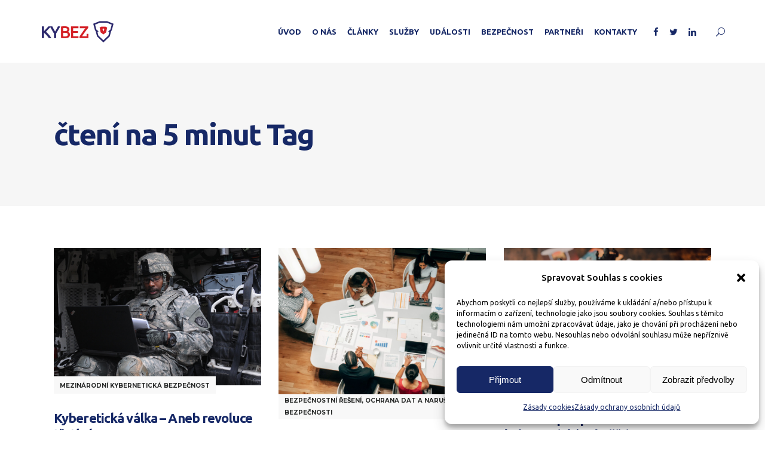

--- FILE ---
content_type: text/html; charset=UTF-8
request_url: https://kybez.cz/tag/cteni-na-5-minut/
body_size: 34373
content:
<!DOCTYPE html>
<html lang="cs">
<head>
				
			<meta property="og:url" content="https://kybez.cz/tag/cteni-na-5-minut"/>
			<meta property="og:type" content="article"/>
			<meta property="og:title" content="KYBEZ"/>
			<meta property="og:description" content="Platforma kybernetické bezpečnosti"/>
			<meta property="og:image" content="https://kybez.cz/wp-content/uploads/2021/04/kybez-iniciativa.png"/>
		
				
		<meta charset="UTF-8"/>
		<link rel="profile" href="https://gmpg.org/xfn/11"/>
			
				<meta name="viewport" content="width=device-width,initial-scale=1,user-scalable=yes">
		<title>čtení na 5 minut &#8211; KYBEZ</title>
<meta name='robots' content='max-image-preview:large' />
	<style>img:is([sizes="auto" i], [sizes^="auto," i]) { contain-intrinsic-size: 3000px 1500px }</style>
	
<script>
dataLayer = [[]];
</script>
<!-- Google Tag Manager -->
<script>(function(w,d,s,l,i){w[l]=w[l]||[];w[l].push({'gtm.start':
new Date().getTime(),event:'gtm.js'});var f=d.getElementsByTagName(s)[0],
j=d.createElement(s),dl=l!='dataLayer'?'&l='+l:'';j.async=true;j.src=
'https://www.googletagmanager.com/gtm.js?id='+i+dl;f.parentNode.insertBefore(j,f);
})(window,document,'script','dataLayer','GTM-TT67GP4F');</script>
<!-- End Google Tag Manager --><link rel='dns-prefetch' href='//maps.googleapis.com' />
<link rel='dns-prefetch' href='//fonts.googleapis.com' />
<link rel='dns-prefetch' href='//www.googletagmanager.com' />
<link rel="alternate" type="application/rss+xml" title="KYBEZ &raquo; RSS zdroj" href="https://kybez.cz/feed/" />
<link rel="alternate" type="application/rss+xml" title="KYBEZ &raquo; RSS komentářů" href="https://kybez.cz/comments/feed/" />
<script type="text/javascript" id="wpp-js" src="https://kybez.cz/wp-content/plugins/wordpress-popular-posts/assets/js/wpp.min.js?ver=7.3.5" data-sampling="0" data-sampling-rate="100" data-api-url="https://kybez.cz/wp-json/wordpress-popular-posts" data-post-id="0" data-token="23e5d7038f" data-lang="0" data-debug="0"></script>
<link rel="alternate" type="application/rss+xml" title="KYBEZ &raquo; RSS pro štítek čtení na 5 minut" href="https://kybez.cz/tag/cteni-na-5-minut/feed/" />
<script type="text/javascript">
/* <![CDATA[ */
window._wpemojiSettings = {"baseUrl":"https:\/\/s.w.org\/images\/core\/emoji\/15.0.3\/72x72\/","ext":".png","svgUrl":"https:\/\/s.w.org\/images\/core\/emoji\/15.0.3\/svg\/","svgExt":".svg","source":{"concatemoji":"https:\/\/kybez.cz\/wp-includes\/js\/wp-emoji-release.min.js?ver=6.7.2"}};
/*! This file is auto-generated */
!function(i,n){var o,s,e;function c(e){try{var t={supportTests:e,timestamp:(new Date).valueOf()};sessionStorage.setItem(o,JSON.stringify(t))}catch(e){}}function p(e,t,n){e.clearRect(0,0,e.canvas.width,e.canvas.height),e.fillText(t,0,0);var t=new Uint32Array(e.getImageData(0,0,e.canvas.width,e.canvas.height).data),r=(e.clearRect(0,0,e.canvas.width,e.canvas.height),e.fillText(n,0,0),new Uint32Array(e.getImageData(0,0,e.canvas.width,e.canvas.height).data));return t.every(function(e,t){return e===r[t]})}function u(e,t,n){switch(t){case"flag":return n(e,"\ud83c\udff3\ufe0f\u200d\u26a7\ufe0f","\ud83c\udff3\ufe0f\u200b\u26a7\ufe0f")?!1:!n(e,"\ud83c\uddfa\ud83c\uddf3","\ud83c\uddfa\u200b\ud83c\uddf3")&&!n(e,"\ud83c\udff4\udb40\udc67\udb40\udc62\udb40\udc65\udb40\udc6e\udb40\udc67\udb40\udc7f","\ud83c\udff4\u200b\udb40\udc67\u200b\udb40\udc62\u200b\udb40\udc65\u200b\udb40\udc6e\u200b\udb40\udc67\u200b\udb40\udc7f");case"emoji":return!n(e,"\ud83d\udc26\u200d\u2b1b","\ud83d\udc26\u200b\u2b1b")}return!1}function f(e,t,n){var r="undefined"!=typeof WorkerGlobalScope&&self instanceof WorkerGlobalScope?new OffscreenCanvas(300,150):i.createElement("canvas"),a=r.getContext("2d",{willReadFrequently:!0}),o=(a.textBaseline="top",a.font="600 32px Arial",{});return e.forEach(function(e){o[e]=t(a,e,n)}),o}function t(e){var t=i.createElement("script");t.src=e,t.defer=!0,i.head.appendChild(t)}"undefined"!=typeof Promise&&(o="wpEmojiSettingsSupports",s=["flag","emoji"],n.supports={everything:!0,everythingExceptFlag:!0},e=new Promise(function(e){i.addEventListener("DOMContentLoaded",e,{once:!0})}),new Promise(function(t){var n=function(){try{var e=JSON.parse(sessionStorage.getItem(o));if("object"==typeof e&&"number"==typeof e.timestamp&&(new Date).valueOf()<e.timestamp+604800&&"object"==typeof e.supportTests)return e.supportTests}catch(e){}return null}();if(!n){if("undefined"!=typeof Worker&&"undefined"!=typeof OffscreenCanvas&&"undefined"!=typeof URL&&URL.createObjectURL&&"undefined"!=typeof Blob)try{var e="postMessage("+f.toString()+"("+[JSON.stringify(s),u.toString(),p.toString()].join(",")+"));",r=new Blob([e],{type:"text/javascript"}),a=new Worker(URL.createObjectURL(r),{name:"wpTestEmojiSupports"});return void(a.onmessage=function(e){c(n=e.data),a.terminate(),t(n)})}catch(e){}c(n=f(s,u,p))}t(n)}).then(function(e){for(var t in e)n.supports[t]=e[t],n.supports.everything=n.supports.everything&&n.supports[t],"flag"!==t&&(n.supports.everythingExceptFlag=n.supports.everythingExceptFlag&&n.supports[t]);n.supports.everythingExceptFlag=n.supports.everythingExceptFlag&&!n.supports.flag,n.DOMReady=!1,n.readyCallback=function(){n.DOMReady=!0}}).then(function(){return e}).then(function(){var e;n.supports.everything||(n.readyCallback(),(e=n.source||{}).concatemoji?t(e.concatemoji):e.wpemoji&&e.twemoji&&(t(e.twemoji),t(e.wpemoji)))}))}((window,document),window._wpemojiSettings);
/* ]]> */
</script>

<link rel='stylesheet' id='mec-select2-style-css' href='https://kybez.cz/wp-content/plugins/modern-events-calendar-lite/assets/packages/select2/select2.min.css?ver=6.5.6' type='text/css' media='all' />
<link rel='stylesheet' id='mec-font-icons-css' href='https://kybez.cz/wp-content/plugins/modern-events-calendar-lite/assets/css/iconfonts.css?ver=6.7.2' type='text/css' media='all' />
<link rel='stylesheet' id='mec-frontend-style-css' href='https://kybez.cz/wp-content/plugins/modern-events-calendar-lite/assets/css/frontend.min.css?ver=6.5.6' type='text/css' media='all' />
<link rel='stylesheet' id='mec-tooltip-style-css' href='https://kybez.cz/wp-content/plugins/modern-events-calendar-lite/assets/packages/tooltip/tooltip.css?ver=6.7.2' type='text/css' media='all' />
<link rel='stylesheet' id='mec-tooltip-shadow-style-css' href='https://kybez.cz/wp-content/plugins/modern-events-calendar-lite/assets/packages/tooltip/tooltipster-sideTip-shadow.min.css?ver=6.7.2' type='text/css' media='all' />
<link rel='stylesheet' id='featherlight-css' href='https://kybez.cz/wp-content/plugins/modern-events-calendar-lite/assets/packages/featherlight/featherlight.css?ver=6.7.2' type='text/css' media='all' />
<link rel='stylesheet' id='mec-google-fonts-css' href='//fonts.googleapis.com/css?family=Montserrat%3A400%2C700%7CRoboto%3A100%2C300%2C400%2C700&#038;ver=6.7.2' type='text/css' media='all' />
<link rel='stylesheet' id='mec-custom-google-font-css' href='https://fonts.googleapis.com/css?family=Ubuntu%3A300%2C+300italic%2C+regular%2C+italic%2C+500%2C+500italic%2C+700%2C+700italic%2C+%7CUbuntu%3A700italic%2C+700italic%2C+700italic%2C+700italic%2C+700italic%2C+700italic%2C+700italic%2C+700italic%2C+&#038;subset=latin%2Clatin-ext' type='text/css' media='all' />
<link rel='stylesheet' id='mec-lity-style-css' href='https://kybez.cz/wp-content/plugins/modern-events-calendar-lite/assets/packages/lity/lity.min.css?ver=6.7.2' type='text/css' media='all' />
<link rel='stylesheet' id='mec-general-calendar-style-css' href='https://kybez.cz/wp-content/plugins/modern-events-calendar-lite/assets/css/mec-general-calendar.css?ver=6.7.2' type='text/css' media='all' />
<style id='wp-emoji-styles-inline-css' type='text/css'>

	img.wp-smiley, img.emoji {
		display: inline !important;
		border: none !important;
		box-shadow: none !important;
		height: 1em !important;
		width: 1em !important;
		margin: 0 0.07em !important;
		vertical-align: -0.1em !important;
		background: none !important;
		padding: 0 !important;
	}
</style>
<link rel='stylesheet' id='wp-block-library-css' href='https://kybez.cz/wp-includes/css/dist/block-library/style.min.css?ver=6.7.2' type='text/css' media='all' />
<style id='classic-theme-styles-inline-css' type='text/css'>
/*! This file is auto-generated */
.wp-block-button__link{color:#fff;background-color:#32373c;border-radius:9999px;box-shadow:none;text-decoration:none;padding:calc(.667em + 2px) calc(1.333em + 2px);font-size:1.125em}.wp-block-file__button{background:#32373c;color:#fff;text-decoration:none}
</style>
<style id='global-styles-inline-css' type='text/css'>
:root{--wp--preset--aspect-ratio--square: 1;--wp--preset--aspect-ratio--4-3: 4/3;--wp--preset--aspect-ratio--3-4: 3/4;--wp--preset--aspect-ratio--3-2: 3/2;--wp--preset--aspect-ratio--2-3: 2/3;--wp--preset--aspect-ratio--16-9: 16/9;--wp--preset--aspect-ratio--9-16: 9/16;--wp--preset--color--black: #000000;--wp--preset--color--cyan-bluish-gray: #abb8c3;--wp--preset--color--white: #ffffff;--wp--preset--color--pale-pink: #f78da7;--wp--preset--color--vivid-red: #cf2e2e;--wp--preset--color--luminous-vivid-orange: #ff6900;--wp--preset--color--luminous-vivid-amber: #fcb900;--wp--preset--color--light-green-cyan: #7bdcb5;--wp--preset--color--vivid-green-cyan: #00d084;--wp--preset--color--pale-cyan-blue: #8ed1fc;--wp--preset--color--vivid-cyan-blue: #0693e3;--wp--preset--color--vivid-purple: #9b51e0;--wp--preset--gradient--vivid-cyan-blue-to-vivid-purple: linear-gradient(135deg,rgba(6,147,227,1) 0%,rgb(155,81,224) 100%);--wp--preset--gradient--light-green-cyan-to-vivid-green-cyan: linear-gradient(135deg,rgb(122,220,180) 0%,rgb(0,208,130) 100%);--wp--preset--gradient--luminous-vivid-amber-to-luminous-vivid-orange: linear-gradient(135deg,rgba(252,185,0,1) 0%,rgba(255,105,0,1) 100%);--wp--preset--gradient--luminous-vivid-orange-to-vivid-red: linear-gradient(135deg,rgba(255,105,0,1) 0%,rgb(207,46,46) 100%);--wp--preset--gradient--very-light-gray-to-cyan-bluish-gray: linear-gradient(135deg,rgb(238,238,238) 0%,rgb(169,184,195) 100%);--wp--preset--gradient--cool-to-warm-spectrum: linear-gradient(135deg,rgb(74,234,220) 0%,rgb(151,120,209) 20%,rgb(207,42,186) 40%,rgb(238,44,130) 60%,rgb(251,105,98) 80%,rgb(254,248,76) 100%);--wp--preset--gradient--blush-light-purple: linear-gradient(135deg,rgb(255,206,236) 0%,rgb(152,150,240) 100%);--wp--preset--gradient--blush-bordeaux: linear-gradient(135deg,rgb(254,205,165) 0%,rgb(254,45,45) 50%,rgb(107,0,62) 100%);--wp--preset--gradient--luminous-dusk: linear-gradient(135deg,rgb(255,203,112) 0%,rgb(199,81,192) 50%,rgb(65,88,208) 100%);--wp--preset--gradient--pale-ocean: linear-gradient(135deg,rgb(255,245,203) 0%,rgb(182,227,212) 50%,rgb(51,167,181) 100%);--wp--preset--gradient--electric-grass: linear-gradient(135deg,rgb(202,248,128) 0%,rgb(113,206,126) 100%);--wp--preset--gradient--midnight: linear-gradient(135deg,rgb(2,3,129) 0%,rgb(40,116,252) 100%);--wp--preset--font-size--small: 13px;--wp--preset--font-size--medium: 20px;--wp--preset--font-size--large: 36px;--wp--preset--font-size--x-large: 42px;--wp--preset--spacing--20: 0.44rem;--wp--preset--spacing--30: 0.67rem;--wp--preset--spacing--40: 1rem;--wp--preset--spacing--50: 1.5rem;--wp--preset--spacing--60: 2.25rem;--wp--preset--spacing--70: 3.38rem;--wp--preset--spacing--80: 5.06rem;--wp--preset--shadow--natural: 6px 6px 9px rgba(0, 0, 0, 0.2);--wp--preset--shadow--deep: 12px 12px 50px rgba(0, 0, 0, 0.4);--wp--preset--shadow--sharp: 6px 6px 0px rgba(0, 0, 0, 0.2);--wp--preset--shadow--outlined: 6px 6px 0px -3px rgba(255, 255, 255, 1), 6px 6px rgba(0, 0, 0, 1);--wp--preset--shadow--crisp: 6px 6px 0px rgba(0, 0, 0, 1);}:where(.is-layout-flex){gap: 0.5em;}:where(.is-layout-grid){gap: 0.5em;}body .is-layout-flex{display: flex;}.is-layout-flex{flex-wrap: wrap;align-items: center;}.is-layout-flex > :is(*, div){margin: 0;}body .is-layout-grid{display: grid;}.is-layout-grid > :is(*, div){margin: 0;}:where(.wp-block-columns.is-layout-flex){gap: 2em;}:where(.wp-block-columns.is-layout-grid){gap: 2em;}:where(.wp-block-post-template.is-layout-flex){gap: 1.25em;}:where(.wp-block-post-template.is-layout-grid){gap: 1.25em;}.has-black-color{color: var(--wp--preset--color--black) !important;}.has-cyan-bluish-gray-color{color: var(--wp--preset--color--cyan-bluish-gray) !important;}.has-white-color{color: var(--wp--preset--color--white) !important;}.has-pale-pink-color{color: var(--wp--preset--color--pale-pink) !important;}.has-vivid-red-color{color: var(--wp--preset--color--vivid-red) !important;}.has-luminous-vivid-orange-color{color: var(--wp--preset--color--luminous-vivid-orange) !important;}.has-luminous-vivid-amber-color{color: var(--wp--preset--color--luminous-vivid-amber) !important;}.has-light-green-cyan-color{color: var(--wp--preset--color--light-green-cyan) !important;}.has-vivid-green-cyan-color{color: var(--wp--preset--color--vivid-green-cyan) !important;}.has-pale-cyan-blue-color{color: var(--wp--preset--color--pale-cyan-blue) !important;}.has-vivid-cyan-blue-color{color: var(--wp--preset--color--vivid-cyan-blue) !important;}.has-vivid-purple-color{color: var(--wp--preset--color--vivid-purple) !important;}.has-black-background-color{background-color: var(--wp--preset--color--black) !important;}.has-cyan-bluish-gray-background-color{background-color: var(--wp--preset--color--cyan-bluish-gray) !important;}.has-white-background-color{background-color: var(--wp--preset--color--white) !important;}.has-pale-pink-background-color{background-color: var(--wp--preset--color--pale-pink) !important;}.has-vivid-red-background-color{background-color: var(--wp--preset--color--vivid-red) !important;}.has-luminous-vivid-orange-background-color{background-color: var(--wp--preset--color--luminous-vivid-orange) !important;}.has-luminous-vivid-amber-background-color{background-color: var(--wp--preset--color--luminous-vivid-amber) !important;}.has-light-green-cyan-background-color{background-color: var(--wp--preset--color--light-green-cyan) !important;}.has-vivid-green-cyan-background-color{background-color: var(--wp--preset--color--vivid-green-cyan) !important;}.has-pale-cyan-blue-background-color{background-color: var(--wp--preset--color--pale-cyan-blue) !important;}.has-vivid-cyan-blue-background-color{background-color: var(--wp--preset--color--vivid-cyan-blue) !important;}.has-vivid-purple-background-color{background-color: var(--wp--preset--color--vivid-purple) !important;}.has-black-border-color{border-color: var(--wp--preset--color--black) !important;}.has-cyan-bluish-gray-border-color{border-color: var(--wp--preset--color--cyan-bluish-gray) !important;}.has-white-border-color{border-color: var(--wp--preset--color--white) !important;}.has-pale-pink-border-color{border-color: var(--wp--preset--color--pale-pink) !important;}.has-vivid-red-border-color{border-color: var(--wp--preset--color--vivid-red) !important;}.has-luminous-vivid-orange-border-color{border-color: var(--wp--preset--color--luminous-vivid-orange) !important;}.has-luminous-vivid-amber-border-color{border-color: var(--wp--preset--color--luminous-vivid-amber) !important;}.has-light-green-cyan-border-color{border-color: var(--wp--preset--color--light-green-cyan) !important;}.has-vivid-green-cyan-border-color{border-color: var(--wp--preset--color--vivid-green-cyan) !important;}.has-pale-cyan-blue-border-color{border-color: var(--wp--preset--color--pale-cyan-blue) !important;}.has-vivid-cyan-blue-border-color{border-color: var(--wp--preset--color--vivid-cyan-blue) !important;}.has-vivid-purple-border-color{border-color: var(--wp--preset--color--vivid-purple) !important;}.has-vivid-cyan-blue-to-vivid-purple-gradient-background{background: var(--wp--preset--gradient--vivid-cyan-blue-to-vivid-purple) !important;}.has-light-green-cyan-to-vivid-green-cyan-gradient-background{background: var(--wp--preset--gradient--light-green-cyan-to-vivid-green-cyan) !important;}.has-luminous-vivid-amber-to-luminous-vivid-orange-gradient-background{background: var(--wp--preset--gradient--luminous-vivid-amber-to-luminous-vivid-orange) !important;}.has-luminous-vivid-orange-to-vivid-red-gradient-background{background: var(--wp--preset--gradient--luminous-vivid-orange-to-vivid-red) !important;}.has-very-light-gray-to-cyan-bluish-gray-gradient-background{background: var(--wp--preset--gradient--very-light-gray-to-cyan-bluish-gray) !important;}.has-cool-to-warm-spectrum-gradient-background{background: var(--wp--preset--gradient--cool-to-warm-spectrum) !important;}.has-blush-light-purple-gradient-background{background: var(--wp--preset--gradient--blush-light-purple) !important;}.has-blush-bordeaux-gradient-background{background: var(--wp--preset--gradient--blush-bordeaux) !important;}.has-luminous-dusk-gradient-background{background: var(--wp--preset--gradient--luminous-dusk) !important;}.has-pale-ocean-gradient-background{background: var(--wp--preset--gradient--pale-ocean) !important;}.has-electric-grass-gradient-background{background: var(--wp--preset--gradient--electric-grass) !important;}.has-midnight-gradient-background{background: var(--wp--preset--gradient--midnight) !important;}.has-small-font-size{font-size: var(--wp--preset--font-size--small) !important;}.has-medium-font-size{font-size: var(--wp--preset--font-size--medium) !important;}.has-large-font-size{font-size: var(--wp--preset--font-size--large) !important;}.has-x-large-font-size{font-size: var(--wp--preset--font-size--x-large) !important;}
:where(.wp-block-post-template.is-layout-flex){gap: 1.25em;}:where(.wp-block-post-template.is-layout-grid){gap: 1.25em;}
:where(.wp-block-columns.is-layout-flex){gap: 2em;}:where(.wp-block-columns.is-layout-grid){gap: 2em;}
:root :where(.wp-block-pullquote){font-size: 1.5em;line-height: 1.6;}
</style>
<link rel='stylesheet' id='contact-form-7-css' href='https://kybez.cz/wp-content/plugins/contact-form-7/includes/css/styles.css?ver=6.1.2' type='text/css' media='all' />
<link rel='stylesheet' id='journo-edge-style-handle-modules-css' href='https://kybez.cz/wp-content/themes/journo/assets/css/modules.min.css?ver=6.7.2' type='text/css' media='all' />
<link rel='stylesheet' id='edgtf-news-style-css' href='https://kybez.cz/wp-content/plugins/edgtf-news/assets/css/news.min.css?ver=6.7.2' type='text/css' media='all' />
<link rel='stylesheet' id='journo-edge-style-handle-modules-responsive-css' href='https://kybez.cz/wp-content/themes/journo/assets/css/modules-responsive.min.css?ver=6.7.2' type='text/css' media='all' />
<link rel='stylesheet' id='edgtf-news-responsive-style-css' href='https://kybez.cz/wp-content/plugins/edgtf-news/assets/css/news-responsive.min.css?ver=6.7.2' type='text/css' media='all' />
<link rel='stylesheet' id='cmplz-general-css' href='https://kybez.cz/wp-content/plugins/complianz-gdpr/assets/css/cookieblocker.min.css?ver=1760598605' type='text/css' media='all' />
<link rel='stylesheet' id='wordpress-popular-posts-css-css' href='https://kybez.cz/wp-content/plugins/wordpress-popular-posts/assets/css/wpp.css?ver=7.3.5' type='text/css' media='all' />
<link rel='stylesheet' id='journo-edge-style-handle-default-style-css' href='https://kybez.cz/wp-content/themes/journo/style.css?ver=6.7.2' type='text/css' media='all' />
<link rel='stylesheet' id='journo-edge-child-style-css' href='https://kybez.cz/wp-content/themes/journo-child/style.css?ver=6.7.2' type='text/css' media='all' />
<link rel='stylesheet' id='journo-font_awesome-css' href='https://kybez.cz/wp-content/themes/journo/assets/css/font-awesome/css/font-awesome.min.css?ver=6.7.2' type='text/css' media='all' />
<link rel='stylesheet' id='journo-font_elegant-css' href='https://kybez.cz/wp-content/themes/journo/assets/css/elegant-icons/style.min.css?ver=6.7.2' type='text/css' media='all' />
<link rel='stylesheet' id='journo-ion_icons-css' href='https://kybez.cz/wp-content/themes/journo/assets/css/ion-icons/css/ionicons.min.css?ver=6.7.2' type='text/css' media='all' />
<link rel='stylesheet' id='journo-linear_icons-css' href='https://kybez.cz/wp-content/themes/journo/assets/css/linear-icons/style.css?ver=6.7.2' type='text/css' media='all' />
<link rel='stylesheet' id='journo-linea_icons-css' href='https://kybez.cz/wp-content/themes/journo/assets/css/linea-icons/style.css?ver=6.7.2' type='text/css' media='all' />
<link rel='stylesheet' id='mediaelement-css' href='https://kybez.cz/wp-includes/js/mediaelement/mediaelementplayer-legacy.min.css?ver=4.2.17' type='text/css' media='all' />
<link rel='stylesheet' id='wp-mediaelement-css' href='https://kybez.cz/wp-includes/js/mediaelement/wp-mediaelement.min.css?ver=6.7.2' type='text/css' media='all' />
<link rel='stylesheet' id='journo-edge-style-handle-style-dynamic-css' href='https://kybez.cz/wp-content/themes/journo/assets/css/style_dynamic.css?ver=1682332774' type='text/css' media='all' />
<link rel='stylesheet' id='journo-edge-style-handle-style-dynamic-responsive-css' href='https://kybez.cz/wp-content/themes/journo/assets/css/style_dynamic_responsive.css?ver=1682332774' type='text/css' media='all' />
<link rel='stylesheet' id='journo-edge-style-handle-google-fonts-css' href='https://fonts.googleapis.com/css?family=Open+Sans%3A300%2C400%2C500%2C700%7CMontserrat%3A300%2C400%2C500%2C700%7CCormorant+Garamond%3A300%2C400%2C500%2C700%7CUbuntu%3A300%2C400%2C500%2C700&#038;subset=latin-ext&#038;ver=1.0.0' type='text/css' media='all' />
<link rel='stylesheet' id='journo-core-dashboard-style-css' href='https://kybez.cz/wp-content/plugins/edgtf-core/core-dashboard/assets/css/core-dashboard.min.css?ver=6.7.2' type='text/css' media='all' />
<link rel='stylesheet' id='UserAccessManagerLoginForm-css' href='https://kybez.cz/wp-content/plugins/user-access-manager/assets/css/uamLoginForm.css?ver=2.2.25' type='text/css' media='screen' />
<script type="text/javascript" src="https://kybez.cz/wp-includes/js/jquery/jquery.min.js?ver=3.7.1" id="jquery-core-js"></script>
<script type="text/javascript" src="https://kybez.cz/wp-includes/js/jquery/jquery-migrate.min.js?ver=3.4.1" id="jquery-migrate-js"></script>
<script type="text/javascript" src="https://kybez.cz/wp-content/plugins/modern-events-calendar-lite/assets/js/mec-general-calendar.js?ver=6.5.6" id="mec-general-calendar-script-js"></script>
<script type="text/javascript" id="mec-frontend-script-js-extra">
/* <![CDATA[ */
var mecdata = {"day":"den","days":"dny","hour":"hodina","hours":"hodiny","minute":"minuta","minutes":"minuty","second":"vte\u0159ina","seconds":"vte\u0159iny","elementor_edit_mode":"no","recapcha_key":"","ajax_url":"https:\/\/kybez.cz\/wp-admin\/admin-ajax.php","fes_nonce":"ecb09f96ac","current_year":"2025","current_month":"12","datepicker_format":"mm\/dd\/yy&m\/d\/Y"};
/* ]]> */
</script>
<script type="text/javascript" src="https://kybez.cz/wp-content/plugins/modern-events-calendar-lite/assets/js/frontend.js?ver=6.5.6" id="mec-frontend-script-js"></script>
<script type="text/javascript" src="https://kybez.cz/wp-content/plugins/modern-events-calendar-lite/assets/js/events.js?ver=6.5.6" id="mec-events-script-js"></script>
<link rel="https://api.w.org/" href="https://kybez.cz/wp-json/" /><link rel="alternate" title="JSON" type="application/json" href="https://kybez.cz/wp-json/wp/v2/tags/439" /><link rel="EditURI" type="application/rsd+xml" title="RSD" href="https://kybez.cz/xmlrpc.php?rsd" />
<meta name="generator" content="WordPress 6.7.2" />
<!-- start Simple Custom CSS and JS -->
<!-- Meta Pixel Code -->
<script>
!function(f,b,e,v,n,t,s)
{if(f.fbq)return;n=f.fbq=function(){n.callMethod?
n.callMethod.apply(n,arguments):n.queue.push(arguments)};
if(!f._fbq)f._fbq=n;n.push=n;n.loaded=!0;n.version='2.0';
n.queue=[];t=b.createElement(e);t.async=!0;
t.src=v;s=b.getElementsByTagName(e)[0];
s.parentNode.insertBefore(t,s)}(window, document,'script',
'https://connect.facebook.net/en_US/fbevents.js');
fbq('init', '1413797969555781');
fbq('track', 'PageView');
</script>
<noscript><img height="1" width="1" style="display:none"
src="https://www.facebook.com/tr?id=1413797969555781&ev=PageView&noscript=1"
/></noscript>
<!-- End Meta Pixel Code -->
<!-- end Simple Custom CSS and JS -->
<!-- start Simple Custom CSS and JS -->
<script>(function(w,d,t,r,u){var f,n,i;w[u]=w[u]||[],f=function(){var o={ti:"187093315", enableAutoSpaTracking:
true};o.q=w[u],w[u]=new
UET(o),w[u].push("pageLoad")},n=d.createElement(t),n.src=r,n.async=1,n.onload=n.onreadystatechange=function(){var
s=this.readyState;s&&s!=="loaded"&&s!=="complete"||(f(),n.onload=n.onreadystatechange=null)},i=d.getElementsByTagNam
e(t)[0],i.parentNode.insertBefore(n,i)})(window,document,"script","//bat.bing.com/bat.js","uetq");</script><!-- end Simple Custom CSS and JS -->
<!-- start Simple Custom CSS and JS -->
<!-- Google tag (gtag.js) --> <script async src="https://www.googletagmanager.com/gtag/js?id=AW-11461157141"></script>
<script> window.dataLayer = window.dataLayer || []; function gtag(){dataLayer.push(arguments);} gtag('js', new Date());
gtag('config', 'AW-11461157141'); </script>

<!-- end Simple Custom CSS and JS -->
<!-- start Simple Custom CSS and JS -->
<script type="text/javascript" src="https://c.seznam.cz/js/rc.js"></script> <script> var retargetingConf = { rtgId: 1474943 };
if (window.rc && window.rc.retargetingHit) { window.rc.retargetingHit(retargetingConf); } </script>

<!-- end Simple Custom CSS and JS -->
<!-- start Simple Custom CSS and JS -->
<script type="text/javascript">
_linkedin_partner_id = "4735916";
window._linkedin_data_partner_ids = window._linkedin_data_partner_ids || [];
window._linkedin_data_partner_ids.push(_linkedin_partner_id);
</script><script type="text/javascript">
(function(l) {
if (!l){window.lintrk = function(a,b){window.lintrk.q.push([a,b])};
window.lintrk.q=[]}
var s = document.getElementsByTagName("script")[0];
var b = document.createElement("script");
b.type = "text/javascript";b.async = true;
b.src = https://snap.licdn.com/li.lms-analytics/insight.min.js;
s.parentNode.insertBefore(b, s);})(window.lintrk);
</script>
<noscript>
<img height="1" width="1" style="display:none;" alt="" src=https://px.ads.linkedin.com/collect/?pid=4735916&fmt=gif />
</noscript><!-- end Simple Custom CSS and JS -->

		<!-- GA Google Analytics @ https://m0n.co/ga -->
		<script async src="https://www.googletagmanager.com/gtag/js?id=G-24VGC9GHZ8"></script>
		<script>
			window.dataLayer = window.dataLayer || [];
			function gtag(){dataLayer.push(arguments);}
			gtag('js', new Date());
			gtag('config', 'G-24VGC9GHZ8');
		</script>

	<meta name="generator" content="Site Kit by Google 1.163.0" /><!-- Linkedin Insight Base Code --!><script type='text/javascript'>_linkedin_partner_id = '4735916';window._linkedin_data_partner_ids = window._linkedin_data_partner_ids || [];window._linkedin_data_partner_ids.push(_linkedin_partner_id);</script><script type='text/javascript'>(function(){var s = document.getElementsByTagName('script')[0];var b = document.createElement('script');b.type = 'text/javascript';b.async = true;b.src = 'https://snap.licdn.com/li.lms-analytics/insight.min.js';s.parentNode.insertBefore(b, s);})();</script><noscript><img height='1' width='1' style='display:none;' alt='' src='https://dc.ads.linkedin.com/collect/?pid=4735916&fmt=gif' /></noscript><!-- End Linkedin Insight Base Code --!>
			<style>.cmplz-hidden {
					display: none !important;
				}</style>            <style id="wpp-loading-animation-styles">@-webkit-keyframes bgslide{from{background-position-x:0}to{background-position-x:-200%}}@keyframes bgslide{from{background-position-x:0}to{background-position-x:-200%}}.wpp-widget-block-placeholder,.wpp-shortcode-placeholder{margin:0 auto;width:60px;height:3px;background:#dd3737;background:linear-gradient(90deg,#dd3737 0%,#571313 10%,#dd3737 100%);background-size:200% auto;border-radius:3px;-webkit-animation:bgslide 1s infinite linear;animation:bgslide 1s infinite linear}</style>
            <meta name="generator" content="Powered by WPBakery Page Builder - drag and drop page builder for WordPress."/>
<meta name="generator" content="Powered by Slider Revolution 6.6.8 - responsive, Mobile-Friendly Slider Plugin for WordPress with comfortable drag and drop interface." />
<script>function setREVStartSize(e){
			//window.requestAnimationFrame(function() {
				window.RSIW = window.RSIW===undefined ? window.innerWidth : window.RSIW;
				window.RSIH = window.RSIH===undefined ? window.innerHeight : window.RSIH;
				try {
					var pw = document.getElementById(e.c).parentNode.offsetWidth,
						newh;
					pw = pw===0 || isNaN(pw) || (e.l=="fullwidth" || e.layout=="fullwidth") ? window.RSIW : pw;
					e.tabw = e.tabw===undefined ? 0 : parseInt(e.tabw);
					e.thumbw = e.thumbw===undefined ? 0 : parseInt(e.thumbw);
					e.tabh = e.tabh===undefined ? 0 : parseInt(e.tabh);
					e.thumbh = e.thumbh===undefined ? 0 : parseInt(e.thumbh);
					e.tabhide = e.tabhide===undefined ? 0 : parseInt(e.tabhide);
					e.thumbhide = e.thumbhide===undefined ? 0 : parseInt(e.thumbhide);
					e.mh = e.mh===undefined || e.mh=="" || e.mh==="auto" ? 0 : parseInt(e.mh,0);
					if(e.layout==="fullscreen" || e.l==="fullscreen")
						newh = Math.max(e.mh,window.RSIH);
					else{
						e.gw = Array.isArray(e.gw) ? e.gw : [e.gw];
						for (var i in e.rl) if (e.gw[i]===undefined || e.gw[i]===0) e.gw[i] = e.gw[i-1];
						e.gh = e.el===undefined || e.el==="" || (Array.isArray(e.el) && e.el.length==0)? e.gh : e.el;
						e.gh = Array.isArray(e.gh) ? e.gh : [e.gh];
						for (var i in e.rl) if (e.gh[i]===undefined || e.gh[i]===0) e.gh[i] = e.gh[i-1];
											
						var nl = new Array(e.rl.length),
							ix = 0,
							sl;
						e.tabw = e.tabhide>=pw ? 0 : e.tabw;
						e.thumbw = e.thumbhide>=pw ? 0 : e.thumbw;
						e.tabh = e.tabhide>=pw ? 0 : e.tabh;
						e.thumbh = e.thumbhide>=pw ? 0 : e.thumbh;
						for (var i in e.rl) nl[i] = e.rl[i]<window.RSIW ? 0 : e.rl[i];
						sl = nl[0];
						for (var i in nl) if (sl>nl[i] && nl[i]>0) { sl = nl[i]; ix=i;}
						var m = pw>(e.gw[ix]+e.tabw+e.thumbw) ? 1 : (pw-(e.tabw+e.thumbw)) / (e.gw[ix]);
						newh =  (e.gh[ix] * m) + (e.tabh + e.thumbh);
					}
					var el = document.getElementById(e.c);
					if (el!==null && el) el.style.height = newh+"px";
					el = document.getElementById(e.c+"_wrapper");
					if (el!==null && el) {
						el.style.height = newh+"px";
						el.style.display = "block";
					}
				} catch(e){
					console.log("Failure at Presize of Slider:" + e)
				}
			//});
		  };</script>
<noscript><style> .wpb_animate_when_almost_visible { opacity: 1; }</style></noscript><style type="text/css">.mec-wrap, .mec-wrap div:not([class^="elementor-"]), .lity-container, .mec-wrap h1, .mec-wrap h2, .mec-wrap h3, .mec-wrap h4, .mec-wrap h5, .mec-wrap h6, .entry-content .mec-wrap h1, .entry-content .mec-wrap h2, .entry-content .mec-wrap h3, .entry-content .mec-wrap h4, .entry-content .mec-wrap h5, .entry-content .mec-wrap h6, .mec-wrap .mec-totalcal-box input[type="submit"], .mec-wrap .mec-totalcal-box .mec-totalcal-view span, .mec-agenda-event-title a, .lity-content .mec-events-meta-group-booking select, .lity-content .mec-book-ticket-variation h5, .lity-content .mec-events-meta-group-booking input[type="number"], .lity-content .mec-events-meta-group-booking input[type="text"], .lity-content .mec-events-meta-group-booking input[type="email"],.mec-organizer-item a, .mec-single-event .mec-events-meta-group-booking ul.mec-book-tickets-container li.mec-book-ticket-container label { font-family: "Montserrat", -apple-system, BlinkMacSystemFont, "Segoe UI", Roboto, sans-serif;}.mec-event-content p, .mec-search-bar-result .mec-event-detail{ font-family: Roboto, sans-serif;} .mec-wrap .mec-totalcal-box input, .mec-wrap .mec-totalcal-box select, .mec-checkboxes-search .mec-searchbar-category-wrap, .mec-wrap .mec-totalcal-box .mec-totalcal-view span { font-family: "Roboto", Helvetica, Arial, sans-serif; }.mec-event-grid-modern .event-grid-modern-head .mec-event-day, .mec-event-list-minimal .mec-time-details, .mec-event-list-minimal .mec-event-detail, .mec-event-list-modern .mec-event-detail, .mec-event-grid-minimal .mec-time-details, .mec-event-grid-minimal .mec-event-detail, .mec-event-grid-simple .mec-event-detail, .mec-event-cover-modern .mec-event-place, .mec-event-cover-clean .mec-event-place, .mec-calendar .mec-event-article .mec-localtime-details div, .mec-calendar .mec-event-article .mec-event-detail, .mec-calendar.mec-calendar-daily .mec-calendar-d-top h2, .mec-calendar.mec-calendar-daily .mec-calendar-d-top h3, .mec-toggle-item-col .mec-event-day, .mec-weather-summary-temp { font-family: "Roboto", sans-serif; } .mec-fes-form, .mec-fes-list, .mec-fes-form input, .mec-event-date .mec-tooltip .box, .mec-event-status .mec-tooltip .box, .ui-datepicker.ui-widget, .mec-fes-form button[type="submit"].mec-fes-sub-button, .mec-wrap .mec-timeline-events-container p, .mec-wrap .mec-timeline-events-container h4, .mec-wrap .mec-timeline-events-container div, .mec-wrap .mec-timeline-events-container a, .mec-wrap .mec-timeline-events-container span { font-family: -apple-system, BlinkMacSystemFont, "Segoe UI", Roboto, sans-serif !important; }.mec-hourly-schedule-speaker-name, .mec-events-meta-group-countdown .countdown-w span, .mec-single-event .mec-event-meta dt, .mec-hourly-schedule-speaker-job-title, .post-type-archive-mec-events h1, .mec-ticket-available-spots .mec-event-ticket-name, .tax-mec_category h1, .mec-wrap h1, .mec-wrap h2, .mec-wrap h3, .mec-wrap h4, .mec-wrap h5, .mec-wrap h6,.entry-content .mec-wrap h1, .entry-content .mec-wrap h2, .entry-content .mec-wrap h3,.entry-content  .mec-wrap h4, .entry-content .mec-wrap h5, .entry-content .mec-wrap h6{ font-family: 'Ubuntu', Helvetica, Arial, sans-serif;}.mec-single-event .mec-event-meta .mec-events-event-cost, .mec-event-data-fields .mec-event-data-field-item .mec-event-data-field-value, .mec-event-data-fields .mec-event-data-field-item .mec-event-data-field-name, .mec-wrap .info-msg div, .mec-wrap .mec-error div, .mec-wrap .mec-success div, .mec-wrap .warning-msg div, .mec-breadcrumbs .mec-current, .mec-events-meta-group-tags, .mec-single-event .mec-events-meta-group-booking .mec-event-ticket-available, .mec-single-modern .mec-single-event-bar>div dd, .mec-single-event .mec-event-meta dd, .mec-single-event .mec-event-meta dd a, .mec-next-occ-booking span, .mec-hourly-schedule-speaker-description, .mec-single-event .mec-speakers-details ul li .mec-speaker-job-title, .mec-single-event .mec-speakers-details ul li .mec-speaker-name, .mec-event-data-field-items, .mec-load-more-button, .mec-events-meta-group-tags a, .mec-events-button, .mec-wrap abbr, .mec-event-schedule-content dl dt, .mec-breadcrumbs a, .mec-breadcrumbs span .mec-event-content p, .mec-wrap p { font-family: 'Ubuntu',sans-serif; font-weight:300;}.mec-event-grid-minimal .mec-modal-booking-button:hover, .mec-events-timeline-wrap .mec-organizer-item a, .mec-events-timeline-wrap .mec-organizer-item:after, .mec-events-timeline-wrap .mec-shortcode-organizers i, .mec-timeline-event .mec-modal-booking-button, .mec-wrap .mec-map-lightbox-wp.mec-event-list-classic .mec-event-date, .mec-timetable-t2-col .mec-modal-booking-button:hover, .mec-event-container-classic .mec-modal-booking-button:hover, .mec-calendar-events-side .mec-modal-booking-button:hover, .mec-event-grid-yearly  .mec-modal-booking-button, .mec-events-agenda .mec-modal-booking-button, .mec-event-grid-simple .mec-modal-booking-button, .mec-event-list-minimal  .mec-modal-booking-button:hover, .mec-timeline-month-divider,  .mec-wrap.colorskin-custom .mec-totalcal-box .mec-totalcal-view span:hover,.mec-wrap.colorskin-custom .mec-calendar.mec-event-calendar-classic .mec-selected-day,.mec-wrap.colorskin-custom .mec-color, .mec-wrap.colorskin-custom .mec-event-sharing-wrap .mec-event-sharing > li:hover a, .mec-wrap.colorskin-custom .mec-color-hover:hover, .mec-wrap.colorskin-custom .mec-color-before *:before ,.mec-wrap.colorskin-custom .mec-widget .mec-event-grid-classic.owl-carousel .owl-nav i,.mec-wrap.colorskin-custom .mec-event-list-classic a.magicmore:hover,.mec-wrap.colorskin-custom .mec-event-grid-simple:hover .mec-event-title,.mec-wrap.colorskin-custom .mec-single-event .mec-event-meta dd.mec-events-event-categories:before,.mec-wrap.colorskin-custom .mec-single-event-date:before,.mec-wrap.colorskin-custom .mec-single-event-time:before,.mec-wrap.colorskin-custom .mec-events-meta-group.mec-events-meta-group-venue:before,.mec-wrap.colorskin-custom .mec-calendar .mec-calendar-side .mec-previous-month i,.mec-wrap.colorskin-custom .mec-calendar .mec-calendar-side .mec-next-month:hover,.mec-wrap.colorskin-custom .mec-calendar .mec-calendar-side .mec-previous-month:hover,.mec-wrap.colorskin-custom .mec-calendar .mec-calendar-side .mec-next-month:hover,.mec-wrap.colorskin-custom .mec-calendar.mec-event-calendar-classic dt.mec-selected-day:hover,.mec-wrap.colorskin-custom .mec-infowindow-wp h5 a:hover, .colorskin-custom .mec-events-meta-group-countdown .mec-end-counts h3,.mec-calendar .mec-calendar-side .mec-next-month i,.mec-wrap .mec-totalcal-box i,.mec-calendar .mec-event-article .mec-event-title a:hover,.mec-attendees-list-details .mec-attendee-profile-link a:hover,.mec-wrap.colorskin-custom .mec-next-event-details li i, .mec-next-event-details i:before, .mec-marker-infowindow-wp .mec-marker-infowindow-count, .mec-next-event-details a,.mec-wrap.colorskin-custom .mec-events-masonry-cats a.mec-masonry-cat-selected,.lity .mec-color,.lity .mec-color-before :before,.lity .mec-color-hover:hover,.lity .mec-wrap .mec-color,.lity .mec-wrap .mec-color-before :before,.lity .mec-wrap .mec-color-hover:hover,.leaflet-popup-content .mec-color,.leaflet-popup-content .mec-color-before :before,.leaflet-popup-content .mec-color-hover:hover,.leaflet-popup-content .mec-wrap .mec-color,.leaflet-popup-content .mec-wrap .mec-color-before :before,.leaflet-popup-content .mec-wrap .mec-color-hover:hover, .mec-calendar.mec-calendar-daily .mec-calendar-d-table .mec-daily-view-day.mec-daily-view-day-active.mec-color, .mec-map-boxshow div .mec-map-view-event-detail.mec-event-detail i,.mec-map-boxshow div .mec-map-view-event-detail.mec-event-detail:hover,.mec-map-boxshow .mec-color,.mec-map-boxshow .mec-color-before :before,.mec-map-boxshow .mec-color-hover:hover,.mec-map-boxshow .mec-wrap .mec-color,.mec-map-boxshow .mec-wrap .mec-color-before :before,.mec-map-boxshow .mec-wrap .mec-color-hover:hover, .mec-choosen-time-message, .mec-booking-calendar-month-navigation .mec-next-month:hover, .mec-booking-calendar-month-navigation .mec-previous-month:hover, .mec-yearly-view-wrap .mec-agenda-event-title a:hover, .mec-yearly-view-wrap .mec-yearly-title-sec .mec-next-year i, .mec-yearly-view-wrap .mec-yearly-title-sec .mec-previous-year i, .mec-yearly-view-wrap .mec-yearly-title-sec .mec-next-year:hover, .mec-yearly-view-wrap .mec-yearly-title-sec .mec-previous-year:hover, .mec-av-spot .mec-av-spot-head .mec-av-spot-box span, .mec-wrap.colorskin-custom .mec-calendar .mec-calendar-side .mec-previous-month:hover .mec-load-month-link, .mec-wrap.colorskin-custom .mec-calendar .mec-calendar-side .mec-next-month:hover .mec-load-month-link, .mec-yearly-view-wrap .mec-yearly-title-sec .mec-previous-year:hover .mec-load-month-link, .mec-yearly-view-wrap .mec-yearly-title-sec .mec-next-year:hover .mec-load-month-link, .mec-skin-list-events-container .mec-data-fields-tooltip .mec-data-fields-tooltip-box ul .mec-event-data-field-item a, .mec-booking-shortcode .mec-event-ticket-name, .mec-booking-shortcode .mec-event-ticket-price, .mec-booking-shortcode .mec-ticket-variation-name, .mec-booking-shortcode .mec-ticket-variation-price, .mec-booking-shortcode label, .mec-booking-shortcode .nice-select, .mec-booking-shortcode input, .mec-booking-shortcode span.mec-book-price-detail-description, .mec-booking-shortcode .mec-ticket-name, .mec-booking-shortcode label.wn-checkbox-label, .mec-wrap.mec-cart table tr td a {color: #162866}.mec-skin-carousel-container .mec-event-footer-carousel-type3 .mec-modal-booking-button:hover, .mec-wrap.colorskin-custom .mec-event-sharing .mec-event-share:hover .event-sharing-icon,.mec-wrap.colorskin-custom .mec-event-grid-clean .mec-event-date,.mec-wrap.colorskin-custom .mec-event-list-modern .mec-event-sharing > li:hover a i,.mec-wrap.colorskin-custom .mec-event-list-modern .mec-event-sharing .mec-event-share:hover .mec-event-sharing-icon,.mec-wrap.colorskin-custom .mec-event-list-modern .mec-event-sharing li:hover a i,.mec-wrap.colorskin-custom .mec-calendar:not(.mec-event-calendar-classic) .mec-selected-day,.mec-wrap.colorskin-custom .mec-calendar .mec-selected-day:hover,.mec-wrap.colorskin-custom .mec-calendar .mec-calendar-row  dt.mec-has-event:hover,.mec-wrap.colorskin-custom .mec-calendar .mec-has-event:after, .mec-wrap.colorskin-custom .mec-bg-color, .mec-wrap.colorskin-custom .mec-bg-color-hover:hover, .colorskin-custom .mec-event-sharing-wrap:hover > li, .mec-wrap.colorskin-custom .mec-totalcal-box .mec-totalcal-view span.mec-totalcalview-selected,.mec-wrap .flip-clock-wrapper ul li a div div.inn,.mec-wrap .mec-totalcal-box .mec-totalcal-view span.mec-totalcalview-selected,.event-carousel-type1-head .mec-event-date-carousel,.mec-event-countdown-style3 .mec-event-date,#wrap .mec-wrap article.mec-event-countdown-style1,.mec-event-countdown-style1 .mec-event-countdown-part3 a.mec-event-button,.mec-wrap .mec-event-countdown-style2,.mec-map-get-direction-btn-cnt input[type="submit"],.mec-booking button,span.mec-marker-wrap,.mec-wrap.colorskin-custom .mec-timeline-events-container .mec-timeline-event-date:before, .mec-has-event-for-booking.mec-active .mec-calendar-novel-selected-day, .mec-booking-tooltip.multiple-time .mec-booking-calendar-date.mec-active, .mec-booking-tooltip.multiple-time .mec-booking-calendar-date:hover, .mec-ongoing-normal-label, .mec-calendar .mec-has-event:after, .mec-event-list-modern .mec-event-sharing li:hover .telegram{background-color: #162866;}.mec-booking-tooltip.multiple-time .mec-booking-calendar-date:hover, .mec-calendar-day.mec-active .mec-booking-tooltip.multiple-time .mec-booking-calendar-date.mec-active{ background-color: #162866;}.mec-skin-carousel-container .mec-event-footer-carousel-type3 .mec-modal-booking-button:hover, .mec-timeline-month-divider, .mec-wrap.colorskin-custom .mec-single-event .mec-speakers-details ul li .mec-speaker-avatar a:hover img,.mec-wrap.colorskin-custom .mec-event-list-modern .mec-event-sharing > li:hover a i,.mec-wrap.colorskin-custom .mec-event-list-modern .mec-event-sharing .mec-event-share:hover .mec-event-sharing-icon,.mec-wrap.colorskin-custom .mec-event-list-standard .mec-month-divider span:before,.mec-wrap.colorskin-custom .mec-single-event .mec-social-single:before,.mec-wrap.colorskin-custom .mec-single-event .mec-frontbox-title:before,.mec-wrap.colorskin-custom .mec-calendar .mec-calendar-events-side .mec-table-side-day, .mec-wrap.colorskin-custom .mec-border-color, .mec-wrap.colorskin-custom .mec-border-color-hover:hover, .colorskin-custom .mec-single-event .mec-frontbox-title:before, .colorskin-custom .mec-single-event .mec-wrap-checkout h4:before, .colorskin-custom .mec-single-event .mec-events-meta-group-booking form > h4:before, .mec-wrap.colorskin-custom .mec-totalcal-box .mec-totalcal-view span.mec-totalcalview-selected,.mec-wrap .mec-totalcal-box .mec-totalcal-view span.mec-totalcalview-selected,.event-carousel-type1-head .mec-event-date-carousel:after,.mec-wrap.colorskin-custom .mec-events-masonry-cats a.mec-masonry-cat-selected, .mec-marker-infowindow-wp .mec-marker-infowindow-count, .mec-wrap.colorskin-custom .mec-events-masonry-cats a:hover, .mec-has-event-for-booking .mec-calendar-novel-selected-day, .mec-booking-tooltip.multiple-time .mec-booking-calendar-date.mec-active, .mec-booking-tooltip.multiple-time .mec-booking-calendar-date:hover, .mec-virtual-event-history h3:before, .mec-booking-tooltip.multiple-time .mec-booking-calendar-date:hover, .mec-calendar-day.mec-active .mec-booking-tooltip.multiple-time .mec-booking-calendar-date.mec-active, .mec-rsvp-form-box form > h4:before, .mec-wrap .mec-box-title::before, .mec-box-title::before  {border-color: #162866;}.mec-wrap.colorskin-custom .mec-event-countdown-style3 .mec-event-date:after,.mec-wrap.colorskin-custom .mec-month-divider span:before, .mec-calendar.mec-event-container-simple dl dt.mec-selected-day, .mec-calendar.mec-event-container-simple dl dt.mec-selected-day:hover{border-bottom-color:#162866;}.mec-wrap.colorskin-custom  article.mec-event-countdown-style1 .mec-event-countdown-part2:after{border-color: transparent transparent transparent #162866;}.mec-wrap.colorskin-custom .mec-box-shadow-color { box-shadow: 0 4px 22px -7px #162866;}.mec-events-timeline-wrap .mec-shortcode-organizers, .mec-timeline-event .mec-modal-booking-button, .mec-events-timeline-wrap:before, .mec-wrap.colorskin-custom .mec-timeline-event-local-time, .mec-wrap.colorskin-custom .mec-timeline-event-time ,.mec-wrap.colorskin-custom .mec-timeline-event-location,.mec-choosen-time-message { background: rgba(22,40,102,.11);}.mec-wrap.colorskin-custom .mec-timeline-events-container .mec-timeline-event-date:after{ background: rgba(22,40,102,.3);}.mec-booking-shortcode button { box-shadow: 0 2px 2px rgba(22 40 102 / 27%);}.mec-booking-shortcode button.mec-book-form-back-button{ background-color: rgba(22 40 102 / 40%);}.mec-events-meta-group-booking-shortcode{ background: rgba(22,40,102,.14);}.mec-booking-shortcode label.wn-checkbox-label, .mec-booking-shortcode .nice-select,.mec-booking-shortcode input, .mec-booking-shortcode .mec-book-form-gateway-label input[type=radio]:before, .mec-booking-shortcode input[type=radio]:checked:before, .mec-booking-shortcode ul.mec-book-price-details li, .mec-booking-shortcode ul.mec-book-price-details{ border-color: rgba(22 40 102 / 27%) !important;}.mec-booking-shortcode input::-webkit-input-placeholder,.mec-booking-shortcode textarea::-webkit-input-placeholder{color: #162866}.mec-booking-shortcode input::-moz-placeholder,.mec-booking-shortcode textarea::-moz-placeholder{color: #162866}.mec-booking-shortcode input:-ms-input-placeholder,.mec-booking-shortcode textarea:-ms-input-placeholder {color: #162866}.mec-booking-shortcode input:-moz-placeholder,.mec-booking-shortcode textarea:-moz-placeholder {color: #162866}.mec-booking-shortcode label.wn-checkbox-label:after, .mec-booking-shortcode label.wn-checkbox-label:before, .mec-booking-shortcode input[type=radio]:checked:after{background-color: #162866}.mec-wrap h1 a, .mec-wrap h2 a, .mec-wrap h3 a, .mec-wrap h4 a, .mec-wrap h5 a, .mec-wrap h6 a,.entry-content .mec-wrap h1 a, .entry-content .mec-wrap h2 a, .entry-content .mec-wrap h3 a,.entry-content  .mec-wrap h4 a, .entry-content .mec-wrap h5 a, .entry-content .mec-wrap h6 a {color: #162866 !important;}.mec-wrap.colorskin-custom h1 a:hover, .mec-wrap.colorskin-custom h2 a:hover, .mec-wrap.colorskin-custom h3 a:hover, .mec-wrap.colorskin-custom h4 a:hover, .mec-wrap.colorskin-custom h5 a:hover, .mec-wrap.colorskin-custom h6 a:hover,.entry-content .mec-wrap.colorskin-custom h1 a:hover, .entry-content .mec-wrap.colorskin-custom h2 a:hover, .entry-content .mec-wrap.colorskin-custom h3 a:hover,.entry-content  .mec-wrap.colorskin-custom h4 a:hover, .entry-content .mec-wrap.colorskin-custom h5 a:hover, .entry-content .mec-wrap.colorskin-custom h6 a:hover {color: #d00d05 !important;}</style></head>
<body data-rsssl=1 data-cmplz=1 class="archive tag tag-cteni-na-5-minut tag-439 edgt-core-1.2.1 edgt-news-1.0.4 wertu child-child-ver-1.0.1 journo-ver-1.8.1 edgtf-grid-1300 edgtf-sticky-header-on-scroll-down-up edgtf-dropdown-animate-height edgtf-header-standard edgtf-menu-area-shadow-disable edgtf-menu-area-in-grid-shadow-disable edgtf-menu-area-border-disable edgtf-menu-area-in-grid-border-disable edgtf-logo-area-border-disable edgtf-default-mobile-header edgtf-sticky-up-mobile-header edgtf-fullscreen-search edgtf-search-fade wpb-js-composer js-comp-ver-6.10.0 vc_responsive" itemscope itemtype="http://schema.org/WebPage">
	
    <div class="edgtf-wrapper">
        <div class="edgtf-wrapper-inner">
            <div class="edgtf-fullscreen-search-holder">
	<a class="edgtf-fullscreen-search-close" href="javascript:void(0)">
		<span aria-hidden="true" class="edgtf-icon-font-elegant icon_close " ></span>	</a>
	<div class="edgtf-fullscreen-search-table">
		<div class="edgtf-fullscreen-search-cell">
			<div class="edgtf-fullscreen-search-inner">
				<form action="https://kybez.cz/" class="edgtf-fullscreen-search-form" method="get">
					<div class="edgtf-form-holder">
						<div class="edgtf-form-holder-inner">
							<div class="edgtf-field-holder">
								<input type="text" placeholder="Hledat dle…" name="s" class="edgtf-search-field" autocomplete="off"/>
							</div>
							<button type="submit" class="edgtf-search-submit"><span aria-hidden="true" class="edgtf-icon-font-elegant icon_search " ></span></button>
							<div class="edgtf-line"></div>
						</div>
					</div>
				</form>
			</div>
		</div>
	</div>
</div>
<header class="edgtf-page-header">
		
				
	<div class="edgtf-menu-area edgtf-menu-right">
				
						
			<div class="edgtf-vertical-align-containers">
				<div class="edgtf-position-left">
					<div class="edgtf-position-left-inner">
						

<div class="edgtf-logo-wrapper">
    <a itemprop="url" href="https://kybez.cz/" style="height: 40px;">
        <img itemprop="image" class="edgtf-normal-logo" src="https://kybez.cz/wp-content/uploads/2021/04/logo-kybez.png" width="240" height="80"  alt="logo"/>
        <img itemprop="image" class="edgtf-dark-logo" src="https://kybez.cz/wp-content/uploads/2021/04/logo-kybez.png" width="240" height="80"  alt="dark logo"/>        <img itemprop="image" class="edgtf-light-logo" src="https://kybez.cz/wp-content/uploads/2021/04/logo-kybez_white.png" width="240" height="80"  alt="light logo"/>    </a>
</div>

											</div>
				</div>
								<div class="edgtf-position-right">
					<div class="edgtf-position-right-inner">
													
<nav class="edgtf-main-menu edgtf-drop-down edgtf-default-nav">
    <ul id="menu-hlavni-menu" class="clearfix"><li id="nav-menu-item-5846" class="menu-item menu-item-type-custom menu-item-object-custom menu-item-home  narrow"><a href="https://kybez.cz" class=""><span class="item_outer"><span class="item_text">Úvod</span></span></a></li>
<li id="nav-menu-item-5983" class="menu-item menu-item-type-post_type menu-item-object-page  narrow"><a href="https://kybez.cz/o-nas/" class=""><span class="item_outer"><span class="item_text">O nás</span></span></a></li>
<li id="nav-menu-item-6161" class="menu-item menu-item-type-post_type menu-item-object-page menu-item-has-children  has_sub narrow"><a href="https://kybez.cz/clanky/" class=""><span class="item_outer"><span class="item_text">Články</span><i class="edgtf-menu-arrow fa fa-angle-down"></i></span></a>
<div class="second"><div class="inner"><ul>
	<li id="nav-menu-item-7275" class="menu-item menu-item-type-taxonomy menu-item-object-category "><a href="https://kybez.cz/category/ochrana-dat-naruseni-bezpecnosti/" class=""><span class="item_outer"><span class="item_text">Ochrana dat a narušení bezpečnosti</span></span></a></li>
	<li id="nav-menu-item-7277" class="menu-item menu-item-type-taxonomy menu-item-object-category "><a href="https://kybez.cz/category/mezinarodni-kyberneticka-bezpecnost/" class=""><span class="item_outer"><span class="item_text">Mezinárodní kybernetická bezpečnost</span></span></a></li>
	<li id="nav-menu-item-7276" class="menu-item menu-item-type-taxonomy menu-item-object-category "><a href="https://kybez.cz/category/vzdelavani-metodika-a-legislativa/" class=""><span class="item_outer"><span class="item_text">Vzdělávání a legislativa</span></span></a></li>
	<li id="nav-menu-item-7278" class="menu-item menu-item-type-taxonomy menu-item-object-category "><a href="https://kybez.cz/category/gdpr/" class=""><span class="item_outer"><span class="item_text">GDPR</span></span></a></li>
	<li id="nav-menu-item-7279" class="menu-item menu-item-type-taxonomy menu-item-object-category "><a href="https://kybez.cz/category/bezpecnostni-technologie-bezpecnostni-reseni/" class=""><span class="item_outer"><span class="item_text">Bezpečnostní řešení</span></span></a></li>
</ul></div></div>
</li>
<li id="nav-menu-item-6408" class="menu-item menu-item-type-post_type menu-item-object-page menu-item-has-children  has_sub wide"><a href="https://kybez.cz/sluzby-kybez/" class=""><span class="item_outer"><span class="item_text">Služby</span><i class="edgtf-menu-arrow fa fa-angle-down"></i></span></a>
<div class="second"><div class="inner"><ul>
	<li id="nav-menu-item-6041" class="menu-item menu-item-type-taxonomy menu-item-object-tax_6035 menu-item-has-children sub"><a href="https://kybez.cz/kategorie-sluzeb/bezpecnostni-sluzby/" class=""><span class="item_outer"><span class="item_text">Bezpečnostní služby</span></span></a>
	<ul>
		<li id="nav-menu-item-7274" class="menu-item menu-item-type-post_type menu-item-object-cpt_6034 "><a href="https://kybez.cz/sluzby/drms-kybez-spisova-sluzba-pokryvajici-gdpr-a-zakon-o-kyberneticke-bezpecnosti/" class=""><span class="item_outer"><span class="item_text">DRMS KYBEZ (Spisová služba pokrývající GDPR a Zákon o kybernetické bezpečnosti)</span></span></a></li>
		<li id="nav-menu-item-6067" class="menu-item menu-item-type-post_type menu-item-object-cpt_6034 "><a href="https://kybez.cz/sluzby/analyza-rizik-informacniho-systemu/" class=""><span class="item_outer"><span class="item_text">Analýza rizik informačního systému</span></span></a></li>
		<li id="nav-menu-item-6073" class="menu-item menu-item-type-post_type menu-item-object-cpt_6034 "><a href="https://kybez.cz/sluzby/zavedeni-systemu-rizeni-informacni-bezpecnosti-isms/" class=""><span class="item_outer"><span class="item_text">Zavedení systému řízení informační bezpečnosti (ISMS / ISO 27001)</span></span></a></li>
		<li id="nav-menu-item-6070" class="menu-item menu-item-type-post_type menu-item-object-cpt_6034 "><a href="https://kybez.cz/sluzby/rizeni-kyberneticke-bezpecnosti-csa/" class=""><span class="item_outer"><span class="item_text">Řízení kybernetické bezpečnosti (CSA)</span></span></a></li>
	</ul>
</li>
	<li id="nav-menu-item-6088" class="menu-item menu-item-type-taxonomy menu-item-object-tax_6035 menu-item-has-children sub"><a href="https://kybez.cz/kategorie-sluzeb/audit/" class=""><span class="item_outer"><span class="item_text">Audit</span></span></a>
	<ul>
		<li id="nav-menu-item-6089" class="menu-item menu-item-type-post_type menu-item-object-cpt_6034 "><a href="https://kybez.cz/sluzby/audit-iso-27001/" class=""><span class="item_outer"><span class="item_text">Audit ISO 27001</span></span></a></li>
		<li id="nav-menu-item-6091" class="menu-item menu-item-type-post_type menu-item-object-cpt_6034 "><a href="https://kybez.cz/sluzby/analyza-souladu-s-zakonem-vyhlaskou-kyberneticke-bezpecnosti/" class=""><span class="item_outer"><span class="item_text">Analýza dle vyhlášky a zákona o kybernetické bezpečnosti</span></span></a></li>
	</ul>
</li>
	<li id="nav-menu-item-6116" class="menu-item menu-item-type-taxonomy menu-item-object-tax_6035 menu-item-has-children sub"><a href="https://kybez.cz/kategorie-sluzeb/gdpr/" class=""><span class="item_outer"><span class="item_text">GDPR</span></span></a>
	<ul>
		<li id="nav-menu-item-6117" class="menu-item menu-item-type-post_type menu-item-object-cpt_6034 "><a href="https://kybez.cz/sluzby/analyza-gdpr/" class=""><span class="item_outer"><span class="item_text">Analýza GDPR</span></span></a></li>
		<li id="nav-menu-item-6118" class="menu-item menu-item-type-post_type menu-item-object-cpt_6034 "><a href="https://kybez.cz/sluzby/anonymizace-vyhledavani-a-mapovani-osobnich-udaju-pdil/" class=""><span class="item_outer"><span class="item_text">Anonymizace, vyhledávání a mapování osobních údajů (PDIL)</span></span></a></li>
		<li id="nav-menu-item-6121" class="menu-item menu-item-type-post_type menu-item-object-cpt_6034 "><a href="https://kybez.cz/sluzby/poverenec-pro-ochranu-osobnich-udaju-dpo/" class=""><span class="item_outer"><span class="item_text">Pověřenec pro ochranu osobních údajů (DPO)</span></span></a></li>
		<li id="nav-menu-item-6123" class="menu-item menu-item-type-post_type menu-item-object-cpt_6034 "><a href="https://kybez.cz/sluzby/komplexni-a-dlouhodobe-rizeni-gdpr-gda/" class=""><span class="item_outer"><span class="item_text">Komplexní a dlouhodobé řízení GDPR (GDA)</span></span></a></li>
		<li id="nav-menu-item-6124" class="menu-item menu-item-type-post_type menu-item-object-cpt_6034 "><a href="https://kybez.cz/sluzby/rizeni-pozadavku-udalosti-a-vzdelavani-v-oblasti-gdpr-a-kyberneticke-bezpecnosti-gdpo/" class=""><span class="item_outer"><span class="item_text">Řízení požadavků, událostí a vzdělávání v oblasti GDPR a kybernetické bezpečnosti (GDPO)</span></span></a></li>
		<li id="nav-menu-item-6125" class="menu-item menu-item-type-post_type menu-item-object-cpt_6034 "><a href="https://kybez.cz/sluzby/drms-kybez-spisova-sluzba-pokryvajici-gdpr-a-zakon-o-kyberneticke-bezpecnosti/" class=""><span class="item_outer"><span class="item_text">DRMS KYBEZ (Spisová služba pokrývající GDPR a Zákon o kybernetické bezpečnosti)</span></span></a></li>
	</ul>
</li>
	<li id="nav-menu-item-6132" class="menu-item menu-item-type-taxonomy menu-item-object-tax_6035 menu-item-has-children sub"><a href="https://kybez.cz/kategorie-sluzeb/kurzy-a-skoleni/" class=""><span class="item_outer"><span class="item_text">Kurzy a školení</span></span></a>
	<ul>
		<li id="nav-menu-item-7269" class="menu-item menu-item-type-post_type menu-item-object-cpt_6034 "><a href="https://kybez.cz/sluzby/7228-2/" class=""><span class="item_outer"><span class="item_text">Řízení kybernetické bezpečnosti (workshop)</span></span></a></li>
		<li id="nav-menu-item-7270" class="menu-item menu-item-type-post_type menu-item-object-cpt_6034 "><a href="https://kybez.cz/sluzby/zaklady-kyberneticke-bezpecnosti-organizace/" class=""><span class="item_outer"><span class="item_text">Základy kybernetické bezpečnosti organizace</span></span></a></li>
		<li id="nav-menu-item-7272" class="menu-item menu-item-type-post_type menu-item-object-cpt_6034 "><a href="https://kybez.cz/sluzby/firemni-a-individualni-skoleni-workshop-gdpr/" class=""><span class="item_outer"><span class="item_text">Firemní a individuální školení (workshop) GDPR</span></span></a></li>
		<li id="nav-menu-item-7271" class="menu-item menu-item-type-post_type menu-item-object-cpt_6034 "><a href="https://kybez.cz/sluzby/kyberneticka-bezpecnost-zdravotnickych-zarizeni-pokrocili/" class=""><span class="item_outer"><span class="item_text">Analýza kybernetické bezpečnosti a jak na ni</span></span></a></li>
		<li id="nav-menu-item-7273" class="menu-item menu-item-type-post_type menu-item-object-cpt_6034 "><a href="https://kybez.cz/sluzby/e-learning-gdpr-periodicke-proskoleni-zamestnancu-na-miru/" class=""><span class="item_outer"><span class="item_text">E-Learning GDPR – Periodické proškolení zaměstnanců „na míru“</span></span></a></li>
		<li id="nav-menu-item-8048" class="menu-item menu-item-type-post_type menu-item-object-post "><a href="https://kybez.cz/udelejte-minimum-pro-ochranu-sve-organizace-pred-kybernetickymi-hrozbami/" class=""><span class="item_outer"><span class="item_text">Příručka kybernetické bezpečnosti</span></span></a></li>
	</ul>
</li>
</ul></div></div>
</li>
<li id="nav-menu-item-6173" class="menu-item menu-item-type-post_type menu-item-object-page  narrow"><a href="https://kybez.cz/udalosti/" class=""><span class="item_outer"><span class="item_text">Události</span></span></a></li>
<li id="nav-menu-item-6393" class="menu-item menu-item-type-post_type menu-item-object-page menu-item-has-children  has_sub narrow"><a href="https://kybez.cz/kyberneticka-bezpecnost/" class=""><span class="item_outer"><span class="item_text">Bezpečnost</span><i class="edgtf-menu-arrow fa fa-angle-down"></i></span></a>
<div class="second"><div class="inner"><ul>
	<li id="nav-menu-item-6278" class="menu-item menu-item-type-post_type menu-item-object-page "><a href="https://kybez.cz/zakladni-pojmy/" class=""><span class="item_outer"><span class="item_text">Základní pojmy</span></span></a></li>
	<li id="nav-menu-item-6341" class="menu-item menu-item-type-post_type menu-item-object-page "><a href="https://kybez.cz/anotace-zkb/" class=""><span class="item_outer"><span class="item_text">Anotace ZKB</span></span></a></li>
	<li id="nav-menu-item-6340" class="menu-item menu-item-type-post_type menu-item-object-page "><a href="https://kybez.cz/nukib-a-legislativa/" class=""><span class="item_outer"><span class="item_text">NÚKIB a legislativa</span></span></a></li>
	<li id="nav-menu-item-6339" class="menu-item menu-item-type-post_type menu-item-object-page "><a href="https://kybez.cz/evropske-narizeni-gdpr/" class=""><span class="item_outer"><span class="item_text">Evropské nařízení GDPR</span></span></a></li>
	<li id="nav-menu-item-6338" class="menu-item menu-item-type-post_type menu-item-object-page "><a href="https://kybez.cz/hrozby/" class=""><span class="item_outer"><span class="item_text">Hrozby</span></span></a></li>
	<li id="nav-menu-item-6337" class="menu-item menu-item-type-post_type menu-item-object-page "><a href="https://kybez.cz/opatreni/" class=""><span class="item_outer"><span class="item_text">Opatření</span></span></a></li>
	<li id="nav-menu-item-6336" class="menu-item menu-item-type-post_type menu-item-object-page "><a href="https://kybez.cz/bezpecnostni-normy/" class=""><span class="item_outer"><span class="item_text">Bezpečnostní normy</span></span></a></li>
	<li id="nav-menu-item-10079" class="menu-item menu-item-type-post_type menu-item-object-page "><a href="https://kybez.cz/online-rozhovory/" class=""><span class="item_outer"><span class="item_text">Online rozhovory</span></span></a></li>
</ul></div></div>
</li>
<li id="nav-menu-item-6420" class="menu-item menu-item-type-post_type menu-item-object-page menu-item-has-children  has_sub narrow"><a href="https://kybez.cz/partneri-projektu/" class=""><span class="item_outer"><span class="item_text">Partneři</span><i class="edgtf-menu-arrow fa fa-angle-down"></i></span></a>
<div class="second"><div class="inner"><ul>
	<li id="nav-menu-item-6185" class="menu-item menu-item-type-taxonomy menu-item-object-tax_6181 "><a href="https://kybez.cz/kategorie-partneru/technologicti-partneri/" class=""><span class="item_outer"><span class="item_text">Technologičtí partneři</span></span></a></li>
	<li id="nav-menu-item-6255" class="menu-item menu-item-type-taxonomy menu-item-object-tax_6181 "><a href="https://kybez.cz/kategorie-partneru/akademicti-partneri/" class=""><span class="item_outer"><span class="item_text">Akademičtí partneři</span></span></a></li>
	<li id="nav-menu-item-6256" class="menu-item menu-item-type-taxonomy menu-item-object-tax_6181 "><a href="https://kybez.cz/kategorie-partneru/medialni-partneri/" class=""><span class="item_outer"><span class="item_text">Mediální partneři</span></span></a></li>
</ul></div></div>
</li>
<li id="nav-menu-item-5984" class="menu-item menu-item-type-post_type menu-item-object-page  narrow"><a href="https://kybez.cz/kontakty/" class=""><span class="item_outer"><span class="item_text">Kontakty</span></span></a></li>
</ul></nav>

												<div class="widget edgtf-social-icons-group-widget text-align-right">							<a class="edgtf-social-icon-widget-holder edgtf-icon-has-hover" data-hover-color="#d00d05" style="color: #162866;;margin: 0px 0px 0px 15px;"				   href="https://www.facebook.com/kybez" target="_blank">
					<span class="edgtf-social-icon-widget fa fa-facebook"></span>				</a>
										<a class="edgtf-social-icon-widget-holder edgtf-icon-has-hover" data-hover-color="#d00d05" style="color: #162866;;margin: 0px 0px 0px 15px;"				   href="https://twitter.com/platforma_kybez" target="_blank">
					<span class="edgtf-social-icon-widget fa fa-twitter"></span>				</a>
										<a class="edgtf-social-icon-widget-holder edgtf-icon-has-hover" data-hover-color="#d00d05" style="color: #162866;;margin: 0px 0px 0px 15px;"				   href="https://www.linkedin.com/company/kybez/" target="_blank">
					<span class="edgtf-social-icon-widget fa fa-linkedin"></span>				</a>
												</div>		
		<a data-hover-color="#d00d05" style="color: #162866;;margin: 0px 0px 0px 30px;" class="edgtf-search-opener edgtf-icon-has-hover" href="javascript:void(0)">
            <span class="edgtf-search-opener-wrapper">
                <span aria-hidden="true" class="edgtf-icon-font-elegant icon_search "></span>	                        </span>
		</a>
						</div>
				</div>
			</div>
			
			</div>
			
		
	
<div class="edgtf-sticky-header">
        <div class="edgtf-sticky-holder edgtf-menu-right">
                    <div class="edgtf-vertical-align-containers">
                <div class="edgtf-position-left">
                    <div class="edgtf-position-left-inner">
                        

<div class="edgtf-logo-wrapper">
    <a itemprop="url" href="https://kybez.cz/" style="height: 40px;">
        <img itemprop="image" class="edgtf-normal-logo" src="https://kybez.cz/wp-content/uploads/2021/04/logo-kybez.png" width="240" height="80"  alt="logo"/>
        <img itemprop="image" class="edgtf-dark-logo" src="https://kybez.cz/wp-content/uploads/2021/04/logo-kybez.png" width="240" height="80"  alt="dark logo"/>        <img itemprop="image" class="edgtf-light-logo" src="https://kybez.cz/wp-content/uploads/2021/04/logo-kybez_white.png" width="240" height="80"  alt="light logo"/>    </a>
</div>

                                            </div>
                </div>
                                <div class="edgtf-position-right">
                    <div class="edgtf-position-right-inner">
                                                    
<nav class="edgtf-main-menu edgtf-drop-down edgtf-sticky-nav">
    <ul id="menu-hlavni-menu-1" class="clearfix"><li id="sticky-nav-menu-item-5846" class="menu-item menu-item-type-custom menu-item-object-custom menu-item-home  narrow"><a href="https://kybez.cz" class=""><span class="item_outer"><span class="item_text">Úvod</span><span class="plus"></span></span></a></li>
<li id="sticky-nav-menu-item-5983" class="menu-item menu-item-type-post_type menu-item-object-page  narrow"><a href="https://kybez.cz/o-nas/" class=""><span class="item_outer"><span class="item_text">O nás</span><span class="plus"></span></span></a></li>
<li id="sticky-nav-menu-item-6161" class="menu-item menu-item-type-post_type menu-item-object-page menu-item-has-children  has_sub narrow"><a href="https://kybez.cz/clanky/" class=""><span class="item_outer"><span class="item_text">Články</span><span class="plus"></span><i class="edgtf-menu-arrow fa fa-angle-down"></i></span></a>
<div class="second"><div class="inner"><ul>
	<li id="sticky-nav-menu-item-7275" class="menu-item menu-item-type-taxonomy menu-item-object-category "><a href="https://kybez.cz/category/ochrana-dat-naruseni-bezpecnosti/" class=""><span class="item_outer"><span class="item_text">Ochrana dat a narušení bezpečnosti</span><span class="plus"></span></span></a></li>
	<li id="sticky-nav-menu-item-7277" class="menu-item menu-item-type-taxonomy menu-item-object-category "><a href="https://kybez.cz/category/mezinarodni-kyberneticka-bezpecnost/" class=""><span class="item_outer"><span class="item_text">Mezinárodní kybernetická bezpečnost</span><span class="plus"></span></span></a></li>
	<li id="sticky-nav-menu-item-7276" class="menu-item menu-item-type-taxonomy menu-item-object-category "><a href="https://kybez.cz/category/vzdelavani-metodika-a-legislativa/" class=""><span class="item_outer"><span class="item_text">Vzdělávání a legislativa</span><span class="plus"></span></span></a></li>
	<li id="sticky-nav-menu-item-7278" class="menu-item menu-item-type-taxonomy menu-item-object-category "><a href="https://kybez.cz/category/gdpr/" class=""><span class="item_outer"><span class="item_text">GDPR</span><span class="plus"></span></span></a></li>
	<li id="sticky-nav-menu-item-7279" class="menu-item menu-item-type-taxonomy menu-item-object-category "><a href="https://kybez.cz/category/bezpecnostni-technologie-bezpecnostni-reseni/" class=""><span class="item_outer"><span class="item_text">Bezpečnostní řešení</span><span class="plus"></span></span></a></li>
</ul></div></div>
</li>
<li id="sticky-nav-menu-item-6408" class="menu-item menu-item-type-post_type menu-item-object-page menu-item-has-children  has_sub wide"><a href="https://kybez.cz/sluzby-kybez/" class=""><span class="item_outer"><span class="item_text">Služby</span><span class="plus"></span><i class="edgtf-menu-arrow fa fa-angle-down"></i></span></a>
<div class="second"><div class="inner"><ul>
	<li id="sticky-nav-menu-item-6041" class="menu-item menu-item-type-taxonomy menu-item-object-tax_6035 menu-item-has-children sub"><a href="https://kybez.cz/kategorie-sluzeb/bezpecnostni-sluzby/" class=""><span class="item_outer"><span class="item_text">Bezpečnostní služby</span><span class="plus"></span></span></a>
	<ul>
		<li id="sticky-nav-menu-item-7274" class="menu-item menu-item-type-post_type menu-item-object-cpt_6034 "><a href="https://kybez.cz/sluzby/drms-kybez-spisova-sluzba-pokryvajici-gdpr-a-zakon-o-kyberneticke-bezpecnosti/" class=""><span class="item_outer"><span class="item_text">DRMS KYBEZ (Spisová služba pokrývající GDPR a Zákon o kybernetické bezpečnosti)</span><span class="plus"></span></span></a></li>
		<li id="sticky-nav-menu-item-6067" class="menu-item menu-item-type-post_type menu-item-object-cpt_6034 "><a href="https://kybez.cz/sluzby/analyza-rizik-informacniho-systemu/" class=""><span class="item_outer"><span class="item_text">Analýza rizik informačního systému</span><span class="plus"></span></span></a></li>
		<li id="sticky-nav-menu-item-6073" class="menu-item menu-item-type-post_type menu-item-object-cpt_6034 "><a href="https://kybez.cz/sluzby/zavedeni-systemu-rizeni-informacni-bezpecnosti-isms/" class=""><span class="item_outer"><span class="item_text">Zavedení systému řízení informační bezpečnosti (ISMS / ISO 27001)</span><span class="plus"></span></span></a></li>
		<li id="sticky-nav-menu-item-6070" class="menu-item menu-item-type-post_type menu-item-object-cpt_6034 "><a href="https://kybez.cz/sluzby/rizeni-kyberneticke-bezpecnosti-csa/" class=""><span class="item_outer"><span class="item_text">Řízení kybernetické bezpečnosti (CSA)</span><span class="plus"></span></span></a></li>
	</ul>
</li>
	<li id="sticky-nav-menu-item-6088" class="menu-item menu-item-type-taxonomy menu-item-object-tax_6035 menu-item-has-children sub"><a href="https://kybez.cz/kategorie-sluzeb/audit/" class=""><span class="item_outer"><span class="item_text">Audit</span><span class="plus"></span></span></a>
	<ul>
		<li id="sticky-nav-menu-item-6089" class="menu-item menu-item-type-post_type menu-item-object-cpt_6034 "><a href="https://kybez.cz/sluzby/audit-iso-27001/" class=""><span class="item_outer"><span class="item_text">Audit ISO 27001</span><span class="plus"></span></span></a></li>
		<li id="sticky-nav-menu-item-6091" class="menu-item menu-item-type-post_type menu-item-object-cpt_6034 "><a href="https://kybez.cz/sluzby/analyza-souladu-s-zakonem-vyhlaskou-kyberneticke-bezpecnosti/" class=""><span class="item_outer"><span class="item_text">Analýza dle vyhlášky a zákona o kybernetické bezpečnosti</span><span class="plus"></span></span></a></li>
	</ul>
</li>
	<li id="sticky-nav-menu-item-6116" class="menu-item menu-item-type-taxonomy menu-item-object-tax_6035 menu-item-has-children sub"><a href="https://kybez.cz/kategorie-sluzeb/gdpr/" class=""><span class="item_outer"><span class="item_text">GDPR</span><span class="plus"></span></span></a>
	<ul>
		<li id="sticky-nav-menu-item-6117" class="menu-item menu-item-type-post_type menu-item-object-cpt_6034 "><a href="https://kybez.cz/sluzby/analyza-gdpr/" class=""><span class="item_outer"><span class="item_text">Analýza GDPR</span><span class="plus"></span></span></a></li>
		<li id="sticky-nav-menu-item-6118" class="menu-item menu-item-type-post_type menu-item-object-cpt_6034 "><a href="https://kybez.cz/sluzby/anonymizace-vyhledavani-a-mapovani-osobnich-udaju-pdil/" class=""><span class="item_outer"><span class="item_text">Anonymizace, vyhledávání a mapování osobních údajů (PDIL)</span><span class="plus"></span></span></a></li>
		<li id="sticky-nav-menu-item-6121" class="menu-item menu-item-type-post_type menu-item-object-cpt_6034 "><a href="https://kybez.cz/sluzby/poverenec-pro-ochranu-osobnich-udaju-dpo/" class=""><span class="item_outer"><span class="item_text">Pověřenec pro ochranu osobních údajů (DPO)</span><span class="plus"></span></span></a></li>
		<li id="sticky-nav-menu-item-6123" class="menu-item menu-item-type-post_type menu-item-object-cpt_6034 "><a href="https://kybez.cz/sluzby/komplexni-a-dlouhodobe-rizeni-gdpr-gda/" class=""><span class="item_outer"><span class="item_text">Komplexní a dlouhodobé řízení GDPR (GDA)</span><span class="plus"></span></span></a></li>
		<li id="sticky-nav-menu-item-6124" class="menu-item menu-item-type-post_type menu-item-object-cpt_6034 "><a href="https://kybez.cz/sluzby/rizeni-pozadavku-udalosti-a-vzdelavani-v-oblasti-gdpr-a-kyberneticke-bezpecnosti-gdpo/" class=""><span class="item_outer"><span class="item_text">Řízení požadavků, událostí a vzdělávání v oblasti GDPR a kybernetické bezpečnosti (GDPO)</span><span class="plus"></span></span></a></li>
		<li id="sticky-nav-menu-item-6125" class="menu-item menu-item-type-post_type menu-item-object-cpt_6034 "><a href="https://kybez.cz/sluzby/drms-kybez-spisova-sluzba-pokryvajici-gdpr-a-zakon-o-kyberneticke-bezpecnosti/" class=""><span class="item_outer"><span class="item_text">DRMS KYBEZ (Spisová služba pokrývající GDPR a Zákon o kybernetické bezpečnosti)</span><span class="plus"></span></span></a></li>
	</ul>
</li>
	<li id="sticky-nav-menu-item-6132" class="menu-item menu-item-type-taxonomy menu-item-object-tax_6035 menu-item-has-children sub"><a href="https://kybez.cz/kategorie-sluzeb/kurzy-a-skoleni/" class=""><span class="item_outer"><span class="item_text">Kurzy a školení</span><span class="plus"></span></span></a>
	<ul>
		<li id="sticky-nav-menu-item-7269" class="menu-item menu-item-type-post_type menu-item-object-cpt_6034 "><a href="https://kybez.cz/sluzby/7228-2/" class=""><span class="item_outer"><span class="item_text">Řízení kybernetické bezpečnosti (workshop)</span><span class="plus"></span></span></a></li>
		<li id="sticky-nav-menu-item-7270" class="menu-item menu-item-type-post_type menu-item-object-cpt_6034 "><a href="https://kybez.cz/sluzby/zaklady-kyberneticke-bezpecnosti-organizace/" class=""><span class="item_outer"><span class="item_text">Základy kybernetické bezpečnosti organizace</span><span class="plus"></span></span></a></li>
		<li id="sticky-nav-menu-item-7272" class="menu-item menu-item-type-post_type menu-item-object-cpt_6034 "><a href="https://kybez.cz/sluzby/firemni-a-individualni-skoleni-workshop-gdpr/" class=""><span class="item_outer"><span class="item_text">Firemní a individuální školení (workshop) GDPR</span><span class="plus"></span></span></a></li>
		<li id="sticky-nav-menu-item-7271" class="menu-item menu-item-type-post_type menu-item-object-cpt_6034 "><a href="https://kybez.cz/sluzby/kyberneticka-bezpecnost-zdravotnickych-zarizeni-pokrocili/" class=""><span class="item_outer"><span class="item_text">Analýza kybernetické bezpečnosti a jak na ni</span><span class="plus"></span></span></a></li>
		<li id="sticky-nav-menu-item-7273" class="menu-item menu-item-type-post_type menu-item-object-cpt_6034 "><a href="https://kybez.cz/sluzby/e-learning-gdpr-periodicke-proskoleni-zamestnancu-na-miru/" class=""><span class="item_outer"><span class="item_text">E-Learning GDPR – Periodické proškolení zaměstnanců „na míru“</span><span class="plus"></span></span></a></li>
		<li id="sticky-nav-menu-item-8048" class="menu-item menu-item-type-post_type menu-item-object-post "><a href="https://kybez.cz/udelejte-minimum-pro-ochranu-sve-organizace-pred-kybernetickymi-hrozbami/" class=""><span class="item_outer"><span class="item_text">Příručka kybernetické bezpečnosti</span><span class="plus"></span></span></a></li>
	</ul>
</li>
</ul></div></div>
</li>
<li id="sticky-nav-menu-item-6173" class="menu-item menu-item-type-post_type menu-item-object-page  narrow"><a href="https://kybez.cz/udalosti/" class=""><span class="item_outer"><span class="item_text">Události</span><span class="plus"></span></span></a></li>
<li id="sticky-nav-menu-item-6393" class="menu-item menu-item-type-post_type menu-item-object-page menu-item-has-children  has_sub narrow"><a href="https://kybez.cz/kyberneticka-bezpecnost/" class=""><span class="item_outer"><span class="item_text">Bezpečnost</span><span class="plus"></span><i class="edgtf-menu-arrow fa fa-angle-down"></i></span></a>
<div class="second"><div class="inner"><ul>
	<li id="sticky-nav-menu-item-6278" class="menu-item menu-item-type-post_type menu-item-object-page "><a href="https://kybez.cz/zakladni-pojmy/" class=""><span class="item_outer"><span class="item_text">Základní pojmy</span><span class="plus"></span></span></a></li>
	<li id="sticky-nav-menu-item-6341" class="menu-item menu-item-type-post_type menu-item-object-page "><a href="https://kybez.cz/anotace-zkb/" class=""><span class="item_outer"><span class="item_text">Anotace ZKB</span><span class="plus"></span></span></a></li>
	<li id="sticky-nav-menu-item-6340" class="menu-item menu-item-type-post_type menu-item-object-page "><a href="https://kybez.cz/nukib-a-legislativa/" class=""><span class="item_outer"><span class="item_text">NÚKIB a legislativa</span><span class="plus"></span></span></a></li>
	<li id="sticky-nav-menu-item-6339" class="menu-item menu-item-type-post_type menu-item-object-page "><a href="https://kybez.cz/evropske-narizeni-gdpr/" class=""><span class="item_outer"><span class="item_text">Evropské nařízení GDPR</span><span class="plus"></span></span></a></li>
	<li id="sticky-nav-menu-item-6338" class="menu-item menu-item-type-post_type menu-item-object-page "><a href="https://kybez.cz/hrozby/" class=""><span class="item_outer"><span class="item_text">Hrozby</span><span class="plus"></span></span></a></li>
	<li id="sticky-nav-menu-item-6337" class="menu-item menu-item-type-post_type menu-item-object-page "><a href="https://kybez.cz/opatreni/" class=""><span class="item_outer"><span class="item_text">Opatření</span><span class="plus"></span></span></a></li>
	<li id="sticky-nav-menu-item-6336" class="menu-item menu-item-type-post_type menu-item-object-page "><a href="https://kybez.cz/bezpecnostni-normy/" class=""><span class="item_outer"><span class="item_text">Bezpečnostní normy</span><span class="plus"></span></span></a></li>
	<li id="sticky-nav-menu-item-10079" class="menu-item menu-item-type-post_type menu-item-object-page "><a href="https://kybez.cz/online-rozhovory/" class=""><span class="item_outer"><span class="item_text">Online rozhovory</span><span class="plus"></span></span></a></li>
</ul></div></div>
</li>
<li id="sticky-nav-menu-item-6420" class="menu-item menu-item-type-post_type menu-item-object-page menu-item-has-children  has_sub narrow"><a href="https://kybez.cz/partneri-projektu/" class=""><span class="item_outer"><span class="item_text">Partneři</span><span class="plus"></span><i class="edgtf-menu-arrow fa fa-angle-down"></i></span></a>
<div class="second"><div class="inner"><ul>
	<li id="sticky-nav-menu-item-6185" class="menu-item menu-item-type-taxonomy menu-item-object-tax_6181 "><a href="https://kybez.cz/kategorie-partneru/technologicti-partneri/" class=""><span class="item_outer"><span class="item_text">Technologičtí partneři</span><span class="plus"></span></span></a></li>
	<li id="sticky-nav-menu-item-6255" class="menu-item menu-item-type-taxonomy menu-item-object-tax_6181 "><a href="https://kybez.cz/kategorie-partneru/akademicti-partneri/" class=""><span class="item_outer"><span class="item_text">Akademičtí partneři</span><span class="plus"></span></span></a></li>
	<li id="sticky-nav-menu-item-6256" class="menu-item menu-item-type-taxonomy menu-item-object-tax_6181 "><a href="https://kybez.cz/kategorie-partneru/medialni-partneri/" class=""><span class="item_outer"><span class="item_text">Mediální partneři</span><span class="plus"></span></span></a></li>
</ul></div></div>
</li>
<li id="sticky-nav-menu-item-5984" class="menu-item menu-item-type-post_type menu-item-object-page  narrow"><a href="https://kybez.cz/kontakty/" class=""><span class="item_outer"><span class="item_text">Kontakty</span><span class="plus"></span></span></a></li>
</ul></nav>

                                                                            <div class="widget edgtf-social-icons-group-widget text-align-left">							<a class="edgtf-social-icon-widget-holder edgtf-icon-has-hover" data-hover-color="#d00d05" style="color: #162866;"				   href="https://www.facebook.com/kybez" target="_blank">
					<span class="edgtf-social-icon-widget fa fa-facebook"></span>				</a>
										<a class="edgtf-social-icon-widget-holder edgtf-icon-has-hover" data-hover-color="#d00d05" style="color: #162866;"				   href="https://twitter.com/platforma_kybez" target="_blank">
					<span class="edgtf-social-icon-widget fa fa-twitter"></span>				</a>
										<a class="edgtf-social-icon-widget-holder edgtf-icon-has-hover" data-hover-color="#d00d05" style="color: #162866;"				   href="https://www.linkedin.com/company/kybez/" target="_blank">
					<span class="edgtf-social-icon-widget fa fa-linkedin"></span>				</a>
												</div>		
		<a data-hover-color="#d00d05" style="color: #162866;;margin: 0px 0px 0px 30px;" class="edgtf-search-opener edgtf-icon-has-hover" href="javascript:void(0)">
            <span class="edgtf-search-opener-wrapper">
                <span aria-hidden="true" class="edgtf-icon-font-elegant icon_search "></span>	                        </span>
		</a>
	                                            </div>
                </div>
            </div>
                </div>
	</div>

	
	</header>


<header class="edgtf-mobile-header">
		
	<div class="edgtf-mobile-header-inner">
		<div class="edgtf-mobile-header-holder">
			<div class="edgtf-grid">
				<div class="edgtf-vertical-align-containers">
					<div class="edgtf-vertical-align-containers">
													<div class="edgtf-mobile-menu-opener">
								<a href="javascript:void(0)">
									<span class="edgtf-mobile-menu-icon">
										<span aria-hidden="true" class="edgtf-icon-font-elegant icon_menu " ></span>									</span>
																	</a>
							</div>
												<div class="edgtf-position-center">
							<div class="edgtf-position-center-inner">
								

<div class="edgtf-mobile-logo-wrapper">
    <a itemprop="url" href="https://kybez.cz/" style="height: 40px">
        <img itemprop="image" src="https://kybez.cz/wp-content/uploads/2021/04/logo-kybez.png" width="240" height="80"  alt="Mobile Logo"/>
    </a>
</div>

							</div>
						</div>
						<div class="edgtf-position-right">
							<div class="edgtf-position-right-inner">
															</div>
						</div>
					</div>
				</div>
			</div>
		</div>
		
    <nav class="edgtf-mobile-nav" role="navigation" aria-label="Mobile Menu">
        <div class="edgtf-grid">
            <ul id="menu-hlavni-menu-2" class=""><li id="mobile-menu-item-5846" class="menu-item menu-item-type-custom menu-item-object-custom menu-item-home "><a href="https://kybez.cz" class=""><span>Úvod</span></a></li>
<li id="mobile-menu-item-5983" class="menu-item menu-item-type-post_type menu-item-object-page "><a href="https://kybez.cz/o-nas/" class=""><span>O nás</span></a></li>
<li id="mobile-menu-item-6161" class="menu-item menu-item-type-post_type menu-item-object-page menu-item-has-children  has_sub"><a href="https://kybez.cz/clanky/" class=""><span>Články</span></a><span class="mobile_arrow"><i class="edgtf-sub-arrow fa fa-angle-right"></i><i class="fa fa-angle-down"></i></span>
<ul class="sub_menu">
	<li id="mobile-menu-item-7275" class="menu-item menu-item-type-taxonomy menu-item-object-category "><a href="https://kybez.cz/category/ochrana-dat-naruseni-bezpecnosti/" class=""><span>Ochrana dat a narušení bezpečnosti</span></a></li>
	<li id="mobile-menu-item-7277" class="menu-item menu-item-type-taxonomy menu-item-object-category "><a href="https://kybez.cz/category/mezinarodni-kyberneticka-bezpecnost/" class=""><span>Mezinárodní kybernetická bezpečnost</span></a></li>
	<li id="mobile-menu-item-7276" class="menu-item menu-item-type-taxonomy menu-item-object-category "><a href="https://kybez.cz/category/vzdelavani-metodika-a-legislativa/" class=""><span>Vzdělávání a legislativa</span></a></li>
	<li id="mobile-menu-item-7278" class="menu-item menu-item-type-taxonomy menu-item-object-category "><a href="https://kybez.cz/category/gdpr/" class=""><span>GDPR</span></a></li>
	<li id="mobile-menu-item-7279" class="menu-item menu-item-type-taxonomy menu-item-object-category "><a href="https://kybez.cz/category/bezpecnostni-technologie-bezpecnostni-reseni/" class=""><span>Bezpečnostní řešení</span></a></li>
</ul>
</li>
<li id="mobile-menu-item-6408" class="menu-item menu-item-type-post_type menu-item-object-page menu-item-has-children  has_sub"><a href="https://kybez.cz/sluzby-kybez/" class=""><span>Služby</span></a><span class="mobile_arrow"><i class="edgtf-sub-arrow fa fa-angle-right"></i><i class="fa fa-angle-down"></i></span>
<ul class="sub_menu">
	<li id="mobile-menu-item-6041" class="menu-item menu-item-type-taxonomy menu-item-object-tax_6035 menu-item-has-children  has_sub"><a href="https://kybez.cz/kategorie-sluzeb/bezpecnostni-sluzby/" class=""><span>Bezpečnostní služby</span></a><span class="mobile_arrow"><i class="edgtf-sub-arrow fa fa-angle-right"></i><i class="fa fa-angle-down"></i></span>
	<ul class="sub_menu">
		<li id="mobile-menu-item-7274" class="menu-item menu-item-type-post_type menu-item-object-cpt_6034 "><a href="https://kybez.cz/sluzby/drms-kybez-spisova-sluzba-pokryvajici-gdpr-a-zakon-o-kyberneticke-bezpecnosti/" class=""><span>DRMS KYBEZ (Spisová služba pokrývající GDPR a Zákon o kybernetické bezpečnosti)</span></a></li>
		<li id="mobile-menu-item-6067" class="menu-item menu-item-type-post_type menu-item-object-cpt_6034 "><a href="https://kybez.cz/sluzby/analyza-rizik-informacniho-systemu/" class=""><span>Analýza rizik informačního systému</span></a></li>
		<li id="mobile-menu-item-6073" class="menu-item menu-item-type-post_type menu-item-object-cpt_6034 "><a href="https://kybez.cz/sluzby/zavedeni-systemu-rizeni-informacni-bezpecnosti-isms/" class=""><span>Zavedení systému řízení informační bezpečnosti (ISMS / ISO 27001)</span></a></li>
		<li id="mobile-menu-item-6070" class="menu-item menu-item-type-post_type menu-item-object-cpt_6034 "><a href="https://kybez.cz/sluzby/rizeni-kyberneticke-bezpecnosti-csa/" class=""><span>Řízení kybernetické bezpečnosti (CSA)</span></a></li>
	</ul>
</li>
	<li id="mobile-menu-item-6088" class="menu-item menu-item-type-taxonomy menu-item-object-tax_6035 menu-item-has-children  has_sub"><a href="https://kybez.cz/kategorie-sluzeb/audit/" class=""><span>Audit</span></a><span class="mobile_arrow"><i class="edgtf-sub-arrow fa fa-angle-right"></i><i class="fa fa-angle-down"></i></span>
	<ul class="sub_menu">
		<li id="mobile-menu-item-6089" class="menu-item menu-item-type-post_type menu-item-object-cpt_6034 "><a href="https://kybez.cz/sluzby/audit-iso-27001/" class=""><span>Audit ISO 27001</span></a></li>
		<li id="mobile-menu-item-6091" class="menu-item menu-item-type-post_type menu-item-object-cpt_6034 "><a href="https://kybez.cz/sluzby/analyza-souladu-s-zakonem-vyhlaskou-kyberneticke-bezpecnosti/" class=""><span>Analýza dle vyhlášky a zákona o kybernetické bezpečnosti</span></a></li>
	</ul>
</li>
	<li id="mobile-menu-item-6116" class="menu-item menu-item-type-taxonomy menu-item-object-tax_6035 menu-item-has-children  has_sub"><a href="https://kybez.cz/kategorie-sluzeb/gdpr/" class=""><span>GDPR</span></a><span class="mobile_arrow"><i class="edgtf-sub-arrow fa fa-angle-right"></i><i class="fa fa-angle-down"></i></span>
	<ul class="sub_menu">
		<li id="mobile-menu-item-6117" class="menu-item menu-item-type-post_type menu-item-object-cpt_6034 "><a href="https://kybez.cz/sluzby/analyza-gdpr/" class=""><span>Analýza GDPR</span></a></li>
		<li id="mobile-menu-item-6118" class="menu-item menu-item-type-post_type menu-item-object-cpt_6034 "><a href="https://kybez.cz/sluzby/anonymizace-vyhledavani-a-mapovani-osobnich-udaju-pdil/" class=""><span>Anonymizace, vyhledávání a mapování osobních údajů (PDIL)</span></a></li>
		<li id="mobile-menu-item-6121" class="menu-item menu-item-type-post_type menu-item-object-cpt_6034 "><a href="https://kybez.cz/sluzby/poverenec-pro-ochranu-osobnich-udaju-dpo/" class=""><span>Pověřenec pro ochranu osobních údajů (DPO)</span></a></li>
		<li id="mobile-menu-item-6123" class="menu-item menu-item-type-post_type menu-item-object-cpt_6034 "><a href="https://kybez.cz/sluzby/komplexni-a-dlouhodobe-rizeni-gdpr-gda/" class=""><span>Komplexní a dlouhodobé řízení GDPR (GDA)</span></a></li>
		<li id="mobile-menu-item-6124" class="menu-item menu-item-type-post_type menu-item-object-cpt_6034 "><a href="https://kybez.cz/sluzby/rizeni-pozadavku-udalosti-a-vzdelavani-v-oblasti-gdpr-a-kyberneticke-bezpecnosti-gdpo/" class=""><span>Řízení požadavků, událostí a vzdělávání v oblasti GDPR a kybernetické bezpečnosti (GDPO)</span></a></li>
		<li id="mobile-menu-item-6125" class="menu-item menu-item-type-post_type menu-item-object-cpt_6034 "><a href="https://kybez.cz/sluzby/drms-kybez-spisova-sluzba-pokryvajici-gdpr-a-zakon-o-kyberneticke-bezpecnosti/" class=""><span>DRMS KYBEZ (Spisová služba pokrývající GDPR a Zákon o kybernetické bezpečnosti)</span></a></li>
	</ul>
</li>
	<li id="mobile-menu-item-6132" class="menu-item menu-item-type-taxonomy menu-item-object-tax_6035 menu-item-has-children  has_sub"><a href="https://kybez.cz/kategorie-sluzeb/kurzy-a-skoleni/" class=""><span>Kurzy a školení</span></a><span class="mobile_arrow"><i class="edgtf-sub-arrow fa fa-angle-right"></i><i class="fa fa-angle-down"></i></span>
	<ul class="sub_menu">
		<li id="mobile-menu-item-7269" class="menu-item menu-item-type-post_type menu-item-object-cpt_6034 "><a href="https://kybez.cz/sluzby/7228-2/" class=""><span>Řízení kybernetické bezpečnosti (workshop)</span></a></li>
		<li id="mobile-menu-item-7270" class="menu-item menu-item-type-post_type menu-item-object-cpt_6034 "><a href="https://kybez.cz/sluzby/zaklady-kyberneticke-bezpecnosti-organizace/" class=""><span>Základy kybernetické bezpečnosti organizace</span></a></li>
		<li id="mobile-menu-item-7272" class="menu-item menu-item-type-post_type menu-item-object-cpt_6034 "><a href="https://kybez.cz/sluzby/firemni-a-individualni-skoleni-workshop-gdpr/" class=""><span>Firemní a individuální školení (workshop) GDPR</span></a></li>
		<li id="mobile-menu-item-7271" class="menu-item menu-item-type-post_type menu-item-object-cpt_6034 "><a href="https://kybez.cz/sluzby/kyberneticka-bezpecnost-zdravotnickych-zarizeni-pokrocili/" class=""><span>Analýza kybernetické bezpečnosti a jak na ni</span></a></li>
		<li id="mobile-menu-item-7273" class="menu-item menu-item-type-post_type menu-item-object-cpt_6034 "><a href="https://kybez.cz/sluzby/e-learning-gdpr-periodicke-proskoleni-zamestnancu-na-miru/" class=""><span>E-Learning GDPR – Periodické proškolení zaměstnanců „na míru“</span></a></li>
		<li id="mobile-menu-item-8048" class="menu-item menu-item-type-post_type menu-item-object-post "><a href="https://kybez.cz/udelejte-minimum-pro-ochranu-sve-organizace-pred-kybernetickymi-hrozbami/" class=""><span>Příručka kybernetické bezpečnosti</span></a></li>
	</ul>
</li>
</ul>
</li>
<li id="mobile-menu-item-6173" class="menu-item menu-item-type-post_type menu-item-object-page "><a href="https://kybez.cz/udalosti/" class=""><span>Události</span></a></li>
<li id="mobile-menu-item-6393" class="menu-item menu-item-type-post_type menu-item-object-page menu-item-has-children  has_sub"><a href="https://kybez.cz/kyberneticka-bezpecnost/" class=""><span>Bezpečnost</span></a><span class="mobile_arrow"><i class="edgtf-sub-arrow fa fa-angle-right"></i><i class="fa fa-angle-down"></i></span>
<ul class="sub_menu">
	<li id="mobile-menu-item-6278" class="menu-item menu-item-type-post_type menu-item-object-page "><a href="https://kybez.cz/zakladni-pojmy/" class=""><span>Základní pojmy</span></a></li>
	<li id="mobile-menu-item-6341" class="menu-item menu-item-type-post_type menu-item-object-page "><a href="https://kybez.cz/anotace-zkb/" class=""><span>Anotace ZKB</span></a></li>
	<li id="mobile-menu-item-6340" class="menu-item menu-item-type-post_type menu-item-object-page "><a href="https://kybez.cz/nukib-a-legislativa/" class=""><span>NÚKIB a legislativa</span></a></li>
	<li id="mobile-menu-item-6339" class="menu-item menu-item-type-post_type menu-item-object-page "><a href="https://kybez.cz/evropske-narizeni-gdpr/" class=""><span>Evropské nařízení GDPR</span></a></li>
	<li id="mobile-menu-item-6338" class="menu-item menu-item-type-post_type menu-item-object-page "><a href="https://kybez.cz/hrozby/" class=""><span>Hrozby</span></a></li>
	<li id="mobile-menu-item-6337" class="menu-item menu-item-type-post_type menu-item-object-page "><a href="https://kybez.cz/opatreni/" class=""><span>Opatření</span></a></li>
	<li id="mobile-menu-item-6336" class="menu-item menu-item-type-post_type menu-item-object-page "><a href="https://kybez.cz/bezpecnostni-normy/" class=""><span>Bezpečnostní normy</span></a></li>
	<li id="mobile-menu-item-10079" class="menu-item menu-item-type-post_type menu-item-object-page "><a href="https://kybez.cz/online-rozhovory/" class=""><span>Online rozhovory</span></a></li>
</ul>
</li>
<li id="mobile-menu-item-6420" class="menu-item menu-item-type-post_type menu-item-object-page menu-item-has-children  has_sub"><a href="https://kybez.cz/partneri-projektu/" class=""><span>Partneři</span></a><span class="mobile_arrow"><i class="edgtf-sub-arrow fa fa-angle-right"></i><i class="fa fa-angle-down"></i></span>
<ul class="sub_menu">
	<li id="mobile-menu-item-6185" class="menu-item menu-item-type-taxonomy menu-item-object-tax_6181 "><a href="https://kybez.cz/kategorie-partneru/technologicti-partneri/" class=""><span>Technologičtí partneři</span></a></li>
	<li id="mobile-menu-item-6255" class="menu-item menu-item-type-taxonomy menu-item-object-tax_6181 "><a href="https://kybez.cz/kategorie-partneru/akademicti-partneri/" class=""><span>Akademičtí partneři</span></a></li>
	<li id="mobile-menu-item-6256" class="menu-item menu-item-type-taxonomy menu-item-object-tax_6181 "><a href="https://kybez.cz/kategorie-partneru/medialni-partneri/" class=""><span>Mediální partneři</span></a></li>
</ul>
</li>
<li id="mobile-menu-item-5984" class="menu-item menu-item-type-post_type menu-item-object-page "><a href="https://kybez.cz/kontakty/" class=""><span>Kontakty</span></a></li>
</ul>        </div>
    </nav>

	</div>
	
	</header>

			<a id='edgtf-back-to-top' href='#'>
                <span class="edgtf-icon-stack"></span>
                <span class="edgtf-btt-text">
                	TOP                </span>
			</a>
			        
            <div class="edgtf-content" >
                <div class="edgtf-content-inner">
<div class="edgtf-title-holder edgtf-standard-type edgtf-title-va-header-bottom" style="height: 240px" data-height="240">
		<div class="edgtf-title-wrapper" style="height: 240px">
		<div class="edgtf-title-inner">
			<div class="edgtf-grid">
									<h1 class="edgtf-page-title entry-title" >čtení na 5 minut Tag</h1>
											</div>
	    </div>
	</div>
</div>


<div class="edgtf-container">
		
	<div class="edgtf-container-inner clearfix">
		<div class="edgtf-grid-row ">
	<div class="edgtf-page-content-holder edgtf-grid-col-12">
		<div class="edgtf-blog-holder edgtf-blog-masonry edgtf-blog-pagination-standard edgtf-masonry-images-fixed edgtf-blog-type-masonry edgtf-blog-three-columns edgtf-normal-space edgtf-blog-masonry-in-grid" data-blog-type= masonry data-next-page= 2 data-max-num-pages= 5 data-post-number= 10 data-excerpt-length= 40 data-archive-tag= 439 >
	<div class="edgtf-blog-holder-inner edgtf-outer-space">
		<div class="edgtf-blog-masonry-grid-sizer"></div>
		<div class="edgtf-blog-masonry-grid-gutter"></div>
		
<article id="post-9012" class="edgtf-post-has-media edgtf-item-space post-9012 post type-post status-publish format-standard has-post-thumbnail hentry category-mezinarodni-kyberneticka-bezpecnost tag-bezpecnost tag-cina tag-cteni-na-5-minut tag-cyber-warfare tag-it-vojenstvi tag-kyberneticka-bezpecnost tag-kyberneticka-valka tag-kyberneticky-utok tag-kybernetika-a-bezpecnost tag-kybernetika-a-obrana tag-obrana tag-rusko tag-usa">
    <div class="edgtf-post-content">
        <div class="edgtf-post-heading">
            
	<div class="edgtf-post-image">
					<a itemprop="url" href="https://kybez.cz/kybereticka-valka-aneb-revoluce-treti-vlny/" title="Kyberetická válka &#8211; Aneb revoluce třetí vlny">
					<img width="1024" height="680" src="https://kybez.cz/wp-content/uploads/2023/06/22399278432_85cc297652_b-1.jpg" class="attachment-full size-full wp-post-image" alt="" decoding="async" fetchpriority="high" srcset="https://kybez.cz/wp-content/uploads/2023/06/22399278432_85cc297652_b-1.jpg 1024w, https://kybez.cz/wp-content/uploads/2023/06/22399278432_85cc297652_b-1-300x199.jpg 300w, https://kybez.cz/wp-content/uploads/2023/06/22399278432_85cc297652_b-1-768x510.jpg 768w, https://kybez.cz/wp-content/uploads/2023/06/22399278432_85cc297652_b-1-391x260.jpg 391w" sizes="(max-width: 1024px) 100vw, 1024px" />					</a>
					</div>
        </div>
        <div class="edgtf-post-text">
            <div class="edgtf-post-text-inner">
                                <div class="edgtf-post-info-top">
                    <div class="edgtf-post-info-category">
    <a href="https://kybez.cz/category/mezinarodni-kyberneticka-bezpecnost/" rel="category tag">Mezinárodní kybernetická bezpečnost</a></div>                </div>
                                
<h3 itemprop="name" class="entry-title edgtf-post-title" >
            <a itemprop="url" href="https://kybez.cz/kybereticka-valka-aneb-revoluce-treti-vlny/" title="Kyberetická válka &#8211; Aneb revoluce třetí vlny">
            Kyberetická válka &#8211; Aneb revoluce třetí vlny            </a>
    </h3>                <div class="edgtf-post-info">
                    <div class="edgtf-post-info-author">
    <span class="edgtf-post-info-author-text">
        Zveřejnil    </span>
    <a itemprop="author" class="edgtf-post-info-author-link" href="https://kybez.cz/author/roubelicky/">
        Richard Oubělický    </a>
</div>                    <div itemprop="dateCreated" class="edgtf-post-info-date entry-date published updated">
            <a itemprop="url" href="https://kybez.cz/2023/06/">
    
        23. 6. 2023        </a>
    <meta itemprop="interactionCount" content="UserComments: 0"/>
</div>                    	<div class="edgtf-views-holder">
		<span class="edgtf-icon-linea-icon icon-basic-eye edgtf-icon-element"></span>
		<span class="edgtf-views">1.42k</span>
	</div>
                                    </div>
                <div class="edgtf-post-text-main">
                    		<div class="edgtf-post-excerpt-holder">
			<p itemprop="description" class="edgtf-post-excerpt">
				Minulé století přineslo několik válečných revolucí. Lidé ovládli vzduch, usedli do ocelových krabic na pásech a přivedli na svět jedny z nejničivějších válečných prostředků, které kdy mělo lidstvo šanci poznat. Evoluce válčení se však nezastavila a 21. století se pak			</p>
		</div>
	                                        	<div class="edgtf-post-read-more-button">
		<a itemprop="url" href="https://kybez.cz/kybereticka-valka-aneb-revoluce-treti-vlny/" target="_self"  class="edgtf-btn edgtf-btn-medium edgtf-btn-simple edgtf-blog-list-button edgtf-btn-expanding-underline"  >    <span class="edgtf-btn-text"  >Přečíst celé</span>    </a>	</div>
                </div>
                <div class="edgtf-post-info-bottom clearfix">
                    <div class="edgtf-post-info-bottom-left">
                        <div class="edgtf-tags-holder">
    <div class="edgtf-tags-label">
        Štítky:     </div>
    <div class="edgtf-tags">
        <a href="https://kybez.cz/tag/bezpecnost/" rel="tag">Bezpečnost</a>, <a href="https://kybez.cz/tag/cina/" rel="tag">čína</a>, <a href="https://kybez.cz/tag/cteni-na-5-minut/" rel="tag">čtení na 5 minut</a>, <a href="https://kybez.cz/tag/cyber-warfare/" rel="tag">Cyber warfare</a>, <a href="https://kybez.cz/tag/it-vojenstvi/" rel="tag">IT vojenství</a>, <a href="https://kybez.cz/tag/kyberneticka-bezpecnost/" rel="tag">kybernetická bezpečnost</a>, <a href="https://kybez.cz/tag/kyberneticka-valka/" rel="tag">kybernetická válka</a>, <a href="https://kybez.cz/tag/kyberneticky-utok/" rel="tag">kybernetický útok</a>, <a href="https://kybez.cz/tag/kybernetika-a-bezpecnost/" rel="tag">Kybernetika a bezpečnost</a>, <a href="https://kybez.cz/tag/kybernetika-a-obrana/" rel="tag">Kybernetika a obrana</a>, <a href="https://kybez.cz/tag/obrana/" rel="tag">obrana</a>, <a href="https://kybez.cz/tag/rusko/" rel="tag">rusko</a>, <a href="https://kybez.cz/tag/usa/" rel="tag">usa</a>    </div>
</div>
                    </div>
                                        <div class="edgtf-post-info-bottom-right">
                            <div class="edgtf-share-label">
        Sdílet:    </div>
    <div class="edgtf-blog-share">
        <div class="edgtf-social-share-holder edgtf-list">
		<ul>
		<li class="edgtf-facebook-share">
	<a itemprop="url" class="edgtf-share-link" href="#" onclick="window.open(&#039;http://www.facebook.com/sharer/sharer.php?u=https://kybez.cz/kybereticka-valka-aneb-revoluce-treti-vlny/&#039;);">
					<span class="edgtf-social-network-icon fa fa-facebook"></span>
			</a>
</li><li class="edgtf-twitter-share">
	<a itemprop="url" class="edgtf-share-link" href="#" onclick="window.open(&#039;https://twitter.com/intent/tweet?text=Minul%C3%A9+stolet%C3%AD+p%C5%99ineslo+n%C4%9Bkolik+v%C3%A1le%C4%8Dn%C3%BDch+revoluc%C3%AD.+Lid%C3%A9+ovl%C3%A1dli+vzduch%2C+usedli+do+ocelov%C3%BDch+krabic+na+p%C3%A1sech+a+ https://kybez.cz/kybereticka-valka-aneb-revoluce-treti-vlny/&#039;, &#039;popupwindow&#039;, &#039;scrollbars=yes,width=800,height=400&#039;);">
					<span class="edgtf-social-network-icon fa fa-twitter"></span>
			</a>
</li><li class="edgtf-linkedin-share">
	<a itemprop="url" class="edgtf-share-link" href="#" onclick="popUp=window.open(&#039;https://linkedin.com/shareArticle?mini=true&amp;url=https%3A%2F%2Fkybez.cz%2Fkybereticka-valka-aneb-revoluce-treti-vlny%2F&amp;title=Kyberetick%C3%A1+v%C3%A1lka+%26%238211%3B+Aneb+revoluce+t%C5%99et%C3%AD+vlny&#039;, &#039;popupwindow&#039;, &#039;scrollbars=yes,width=800,height=400&#039;);popUp.focus();return false;">
					<span class="edgtf-social-network-icon fa fa-linkedin"></span>
			</a>
</li>	</ul>
</div>    </div>
                    </div>
                                    </div>
            </div>
        </div>
    </div>
</article>
<article id="post-8903" class="edgtf-post-has-media edgtf-item-space post-8903 post type-post status-publish format-standard has-post-thumbnail hentry category-bezpecnostni-technologie-bezpecnostni-reseni category-ochrana-dat-naruseni-bezpecnosti tag-analyza-rizik tag-bezpecnost-organizaci tag-csa tag-cteni-na-5-minut tag-kybereticka-bezpecnost-organizaci tag-kyberneticka-bezpecnost tag-kyberneticke-hrozby tag-kyberneticke-riziko tag-kyberneticky-utok tag-nis2 tag-phishing tag-ransomware tag-snizeni-skod tag-zpracovani-analyzy-rizik">
    <div class="edgtf-post-content">
        <div class="edgtf-post-heading">
            
	<div class="edgtf-post-image">
					<a itemprop="url" href="https://kybez.cz/analyza-bezpecnosti-4-hrozba-a-jeji-role-pri-analyze-rizik/" title="Analýza bezpečnosti #4: Hrozba a její role při analýze rizik">
					<img width="2560" height="1920" src="https://kybez.cz/wp-content/uploads/2023/06/Nahled-3.jpg" class="attachment-full size-full wp-post-image" alt="" decoding="async" srcset="https://kybez.cz/wp-content/uploads/2023/06/Nahled-3.jpg 2560w, https://kybez.cz/wp-content/uploads/2023/06/Nahled-3-300x225.jpg 300w, https://kybez.cz/wp-content/uploads/2023/06/Nahled-3-1024x768.jpg 1024w, https://kybez.cz/wp-content/uploads/2023/06/Nahled-3-768x576.jpg 768w, https://kybez.cz/wp-content/uploads/2023/06/Nahled-3-1536x1152.jpg 1536w" sizes="(max-width: 2560px) 100vw, 2560px" />					</a>
					</div>
        </div>
        <div class="edgtf-post-text">
            <div class="edgtf-post-text-inner">
                                <div class="edgtf-post-info-top">
                    <div class="edgtf-post-info-category">
    <a href="https://kybez.cz/category/bezpecnostni-technologie-bezpecnostni-reseni/" rel="category tag">Bezpečnostní řešení</a>, <a href="https://kybez.cz/category/ochrana-dat-naruseni-bezpecnosti/" rel="category tag">Ochrana dat a narušení bezpečnosti</a></div>                </div>
                                
<h3 itemprop="name" class="entry-title edgtf-post-title" >
            <a itemprop="url" href="https://kybez.cz/analyza-bezpecnosti-4-hrozba-a-jeji-role-pri-analyze-rizik/" title="Analýza bezpečnosti #4: Hrozba a její role při analýze rizik">
            Analýza bezpečnosti #4: Hrozba a její role při analýze rizik            </a>
    </h3>                <div class="edgtf-post-info">
                    <div class="edgtf-post-info-author">
    <span class="edgtf-post-info-author-text">
        Zveřejnil    </span>
    <a itemprop="author" class="edgtf-post-info-author-link" href="https://kybez.cz/author/roubelicky/">
        Richard Oubělický    </a>
</div>                    <div itemprop="dateCreated" class="edgtf-post-info-date entry-date published updated">
            <a itemprop="url" href="https://kybez.cz/2023/06/">
    
        9. 6. 2023        </a>
    <meta itemprop="interactionCount" content="UserComments: 0"/>
</div>                    	<div class="edgtf-views-holder">
		<span class="edgtf-icon-linea-icon icon-basic-eye edgtf-icon-element"></span>
		<span class="edgtf-views">2.47k</span>
	</div>
                                    </div>
                <div class="edgtf-post-text-main">
                    		<div class="edgtf-post-excerpt-holder">
			<p itemprop="description" class="edgtf-post-excerpt">
				Hrozby okolo nás

Každý z nás dennodenně čelí hrozbám. Některé z nich jsou očividné ještě dříve než se stanou. Jiné jsou však skryty a ve chvíli, kdy se nám podaří je odhalit, obvykle je již příliš pozdě na to jim zabránit.			</p>
		</div>
	                                        	<div class="edgtf-post-read-more-button">
		<a itemprop="url" href="https://kybez.cz/analyza-bezpecnosti-4-hrozba-a-jeji-role-pri-analyze-rizik/" target="_self"  class="edgtf-btn edgtf-btn-medium edgtf-btn-simple edgtf-blog-list-button edgtf-btn-expanding-underline"  >    <span class="edgtf-btn-text"  >Přečíst celé</span>    </a>	</div>
                </div>
                <div class="edgtf-post-info-bottom clearfix">
                    <div class="edgtf-post-info-bottom-left">
                        <div class="edgtf-tags-holder">
    <div class="edgtf-tags-label">
        Štítky:     </div>
    <div class="edgtf-tags">
        <a href="https://kybez.cz/tag/analyza-rizik/" rel="tag">analýza rizik</a>, <a href="https://kybez.cz/tag/bezpecnost-organizaci/" rel="tag">bezpečnost organizací</a>, <a href="https://kybez.cz/tag/csa/" rel="tag">csa</a>, <a href="https://kybez.cz/tag/cteni-na-5-minut/" rel="tag">čtení na 5 minut</a>, <a href="https://kybez.cz/tag/kybereticka-bezpecnost-organizaci/" rel="tag">kyberetická bezpečnost organizací</a>, <a href="https://kybez.cz/tag/kyberneticka-bezpecnost/" rel="tag">kybernetická bezpečnost</a>, <a href="https://kybez.cz/tag/kyberneticke-hrozby/" rel="tag">kybernetické hrozby</a>, <a href="https://kybez.cz/tag/kyberneticke-riziko/" rel="tag">kybernetické riziko</a>, <a href="https://kybez.cz/tag/kyberneticky-utok/" rel="tag">kybernetický útok</a>, <a href="https://kybez.cz/tag/nis2/" rel="tag">nis2</a>, <a href="https://kybez.cz/tag/phishing/" rel="tag">phishing</a>, <a href="https://kybez.cz/tag/ransomware/" rel="tag">ransomware</a>, <a href="https://kybez.cz/tag/snizeni-skod/" rel="tag">snížení škod</a>, <a href="https://kybez.cz/tag/zpracovani-analyzy-rizik/" rel="tag">zpracování analýzy rizik</a>    </div>
</div>
                    </div>
                                        <div class="edgtf-post-info-bottom-right">
                            <div class="edgtf-share-label">
        Sdílet:    </div>
    <div class="edgtf-blog-share">
        <div class="edgtf-social-share-holder edgtf-list">
		<ul>
		<li class="edgtf-facebook-share">
	<a itemprop="url" class="edgtf-share-link" href="#" onclick="window.open(&#039;http://www.facebook.com/sharer/sharer.php?u=https://kybez.cz/analyza-bezpecnosti-4-hrozba-a-jeji-role-pri-analyze-rizik/&#039;);">
					<span class="edgtf-social-network-icon fa fa-facebook"></span>
			</a>
</li><li class="edgtf-twitter-share">
	<a itemprop="url" class="edgtf-share-link" href="#" onclick="window.open(&#039;https://twitter.com/intent/tweet?text=Hrozby+okolo+n%C3%A1s+Ka%C5%BEd%C3%BD+z+n%C3%A1s+dennodenn%C4%9B+%C4%8Del%C3%AD+hrozb%C3%A1m.+N%C4%9Bkter%C3%A9+z+nich+jsou+o%C4%8Dividn%C3%A9+je%C5%A1t%C4%9B+d%C5%99%C3%ADve+ne%C5%BE+se+stanou.+Jin%C3%A9+ https://kybez.cz/analyza-bezpecnosti-4-hrozba-a-jeji-role-pri-analyze-rizik/&#039;, &#039;popupwindow&#039;, &#039;scrollbars=yes,width=800,height=400&#039;);">
					<span class="edgtf-social-network-icon fa fa-twitter"></span>
			</a>
</li><li class="edgtf-linkedin-share">
	<a itemprop="url" class="edgtf-share-link" href="#" onclick="popUp=window.open(&#039;https://linkedin.com/shareArticle?mini=true&amp;url=https%3A%2F%2Fkybez.cz%2Fanalyza-bezpecnosti-4-hrozba-a-jeji-role-pri-analyze-rizik%2F&amp;title=Anal%C3%BDza+bezpe%C4%8Dnosti+%234%3A+Hrozba+a+jej%C3%AD+role+p%C5%99i+anal%C3%BDze+rizik&#039;, &#039;popupwindow&#039;, &#039;scrollbars=yes,width=800,height=400&#039;);popUp.focus();return false;">
					<span class="edgtf-social-network-icon fa fa-linkedin"></span>
			</a>
</li>	</ul>
</div>    </div>
                    </div>
                                    </div>
            </div>
        </div>
    </div>
</article>
<article id="post-5518" class="edgtf-post-has-media edgtf-item-space post-5518 post type-post status-publish format-standard has-post-thumbnail hentry category-mezinarodni-kyberneticka-bezpecnost tag-bezpecnost-organizaci tag-cteni-na-5-minut tag-cyber-trends tag-ochrana-dat tag-ochrana-infrastruktury tag-trendy">
    <div class="edgtf-post-content">
        <div class="edgtf-post-heading">
            
	<div class="edgtf-post-image">
					<a itemprop="url" href="https://kybez.cz/3-zbrane-pro-preziti-na-kybernetickem-bojisti/" title="3 zbraně pro přežití na kybernetickém bojišti">
					<img width="1280" height="853" src="https://kybez.cz/wp-content/uploads/2020/10/pexels-rodnae-productions-7978840.jpg" class="attachment-full size-full wp-post-image" alt="" decoding="async" srcset="https://kybez.cz/wp-content/uploads/2020/10/pexels-rodnae-productions-7978840.jpg 1280w, https://kybez.cz/wp-content/uploads/2020/10/pexels-rodnae-productions-7978840-300x200.jpg 300w, https://kybez.cz/wp-content/uploads/2020/10/pexels-rodnae-productions-7978840-1024x682.jpg 1024w, https://kybez.cz/wp-content/uploads/2020/10/pexels-rodnae-productions-7978840-768x512.jpg 768w, https://kybez.cz/wp-content/uploads/2020/10/pexels-rodnae-productions-7978840-391x260.jpg 391w" sizes="(max-width: 1280px) 100vw, 1280px" />					</a>
					</div>
        </div>
        <div class="edgtf-post-text">
            <div class="edgtf-post-text-inner">
                                <div class="edgtf-post-info-top">
                    <div class="edgtf-post-info-category">
    <a href="https://kybez.cz/category/mezinarodni-kyberneticka-bezpecnost/" rel="category tag">Mezinárodní kybernetická bezpečnost</a></div>                </div>
                                
<h3 itemprop="name" class="entry-title edgtf-post-title" >
            <a itemprop="url" href="https://kybez.cz/3-zbrane-pro-preziti-na-kybernetickem-bojisti/" title="3 zbraně pro přežití na kybernetickém bojišti">
            3 zbraně pro přežití na kybernetickém bojišti            </a>
    </h3>                <div class="edgtf-post-info">
                    <div class="edgtf-post-info-author">
    <span class="edgtf-post-info-author-text">
        Zveřejnil    </span>
    <a itemprop="author" class="edgtf-post-info-author-link" href="https://kybez.cz/author/pchvalkovska/">
        Pavla Chvalkovská    </a>
</div>                    <div itemprop="dateCreated" class="edgtf-post-info-date entry-date published updated">
            <a itemprop="url" href="https://kybez.cz/2020/10/">
    
        15. 10. 2020        </a>
    <meta itemprop="interactionCount" content="UserComments: 0"/>
</div>                    	<div class="edgtf-views-holder">
		<span class="edgtf-icon-linea-icon icon-basic-eye edgtf-icon-element"></span>
		<span class="edgtf-views">1.32k</span>
	</div>
                                    </div>
                <div class="edgtf-post-text-main">
                    		<div class="edgtf-post-excerpt-holder">
			<p itemprop="description" class="edgtf-post-excerpt">
				"Kontakt! Oponou na šestou! Rychleji! Zraněný! Dým!” takto nepřehledně vypadá situace na skutečném bitevním poli.
Ačkoliv si to neuvědomujeme, podobně to funguje na kyberbojišti. Jak se připravit na jeho nástrahy? Na co se zaměřit,
abyste nepodlehli kyberútočníkům i vnitřní neopatrnosti?
Kybernetické brnění 

Zatímco středověkého			</p>
		</div>
	                                        	<div class="edgtf-post-read-more-button">
		<a itemprop="url" href="https://kybez.cz/3-zbrane-pro-preziti-na-kybernetickem-bojisti/" target="_self"  class="edgtf-btn edgtf-btn-medium edgtf-btn-simple edgtf-blog-list-button edgtf-btn-expanding-underline"  >    <span class="edgtf-btn-text"  >Přečíst celé</span>    </a>	</div>
                </div>
                <div class="edgtf-post-info-bottom clearfix">
                    <div class="edgtf-post-info-bottom-left">
                        <div class="edgtf-tags-holder">
    <div class="edgtf-tags-label">
        Štítky:     </div>
    <div class="edgtf-tags">
        <a href="https://kybez.cz/tag/bezpecnost-organizaci/" rel="tag">bezpečnost organizací</a>, <a href="https://kybez.cz/tag/cteni-na-5-minut/" rel="tag">čtení na 5 minut</a>, <a href="https://kybez.cz/tag/cyber-trends/" rel="tag">cyber trends</a>, <a href="https://kybez.cz/tag/ochrana-dat/" rel="tag">Ochrana dat</a>, <a href="https://kybez.cz/tag/ochrana-infrastruktury/" rel="tag">ochrana infrastruktury</a>, <a href="https://kybez.cz/tag/trendy/" rel="tag">trendy</a>    </div>
</div>
                    </div>
                                        <div class="edgtf-post-info-bottom-right">
                            <div class="edgtf-share-label">
        Sdílet:    </div>
    <div class="edgtf-blog-share">
        <div class="edgtf-social-share-holder edgtf-list">
		<ul>
		<li class="edgtf-facebook-share">
	<a itemprop="url" class="edgtf-share-link" href="#" onclick="window.open(&#039;http://www.facebook.com/sharer/sharer.php?u=https://kybez.cz/3-zbrane-pro-preziti-na-kybernetickem-bojisti/&#039;);">
					<span class="edgtf-social-network-icon fa fa-facebook"></span>
			</a>
</li><li class="edgtf-twitter-share">
	<a itemprop="url" class="edgtf-share-link" href="#" onclick="window.open(&#039;https://twitter.com/intent/tweet?text=%26%238222%3BKontakt%21+Oponou+na+%C5%A1estou%21+Rychleji%21+Zran%C4%9Bn%C3%BD%21+D%C3%BDm%21%E2%80%9D+takto+nep%C5%99ehledn%C4%9B+vypad%C3%A1+situace+na+skute%C4%8Dn%C3%A9m+bitevn%C3%ADm+ https://kybez.cz/3-zbrane-pro-preziti-na-kybernetickem-bojisti/&#039;, &#039;popupwindow&#039;, &#039;scrollbars=yes,width=800,height=400&#039;);">
					<span class="edgtf-social-network-icon fa fa-twitter"></span>
			</a>
</li><li class="edgtf-linkedin-share">
	<a itemprop="url" class="edgtf-share-link" href="#" onclick="popUp=window.open(&#039;https://linkedin.com/shareArticle?mini=true&amp;url=https%3A%2F%2Fkybez.cz%2F3-zbrane-pro-preziti-na-kybernetickem-bojisti%2F&amp;title=3+zbran%C4%9B+pro+p%C5%99e%C5%BEit%C3%AD+na+kybernetick%C3%A9m+boji%C5%A1ti&#039;, &#039;popupwindow&#039;, &#039;scrollbars=yes,width=800,height=400&#039;);popUp.focus();return false;">
					<span class="edgtf-social-network-icon fa fa-linkedin"></span>
			</a>
</li>	</ul>
</div>    </div>
                    </div>
                                    </div>
            </div>
        </div>
    </div>
</article>
<article id="post-5497" class="edgtf-post-has-media edgtf-item-space post-5497 post type-post status-publish format-standard has-post-thumbnail hentry category-ochrana-dat-naruseni-bezpecnosti category-vzdelavani-metodika-a-legislativa tag-bezpecnost-jednotlivce tag-cteni-na-5-minut tag-ochrana-dat tag-rady">
    <div class="edgtf-post-content">
        <div class="edgtf-post-heading">
            
	<div class="edgtf-post-image">
					<a itemprop="url" href="https://kybez.cz/jak-zabezpecit-sve-online-bankovnictvi/" title="Jak zabezpečit své online bankovnictví?">
					<img width="1280" height="853" src="https://kybez.cz/wp-content/uploads/2020/07/pexels-cottonbro-3944405.jpg" class="attachment-full size-full wp-post-image" alt="" decoding="async" loading="lazy" srcset="https://kybez.cz/wp-content/uploads/2020/07/pexels-cottonbro-3944405.jpg 1280w, https://kybez.cz/wp-content/uploads/2020/07/pexels-cottonbro-3944405-300x200.jpg 300w, https://kybez.cz/wp-content/uploads/2020/07/pexels-cottonbro-3944405-1024x682.jpg 1024w, https://kybez.cz/wp-content/uploads/2020/07/pexels-cottonbro-3944405-768x512.jpg 768w, https://kybez.cz/wp-content/uploads/2020/07/pexels-cottonbro-3944405-391x260.jpg 391w" sizes="auto, (max-width: 1280px) 100vw, 1280px" />					</a>
					</div>
        </div>
        <div class="edgtf-post-text">
            <div class="edgtf-post-text-inner">
                                <div class="edgtf-post-info-top">
                    <div class="edgtf-post-info-category">
    <a href="https://kybez.cz/category/ochrana-dat-naruseni-bezpecnosti/" rel="category tag">Ochrana dat a narušení bezpečnosti</a>, <a href="https://kybez.cz/category/vzdelavani-metodika-a-legislativa/" rel="category tag">Vzdělávání a legislativa</a></div>                </div>
                                
<h3 itemprop="name" class="entry-title edgtf-post-title" >
            <a itemprop="url" href="https://kybez.cz/jak-zabezpecit-sve-online-bankovnictvi/" title="Jak zabezpečit své online bankovnictví?">
            Jak zabezpečit své online bankovnictví?            </a>
    </h3>                <div class="edgtf-post-info">
                    <div class="edgtf-post-info-author">
    <span class="edgtf-post-info-author-text">
        Zveřejnil    </span>
    <a itemprop="author" class="edgtf-post-info-author-link" href="https://kybez.cz/author/pchvalkovska/">
        Pavla Chvalkovská    </a>
</div>                    <div itemprop="dateCreated" class="edgtf-post-info-date entry-date published updated">
            <a itemprop="url" href="https://kybez.cz/2020/07/">
    
        22. 7. 2020        </a>
    <meta itemprop="interactionCount" content="UserComments: 0"/>
</div>                    	<div class="edgtf-views-holder">
		<span class="edgtf-icon-linea-icon icon-basic-eye edgtf-icon-element"></span>
		<span class="edgtf-views">1.57k</span>
	</div>
                                    </div>
                <div class="edgtf-post-text-main">
                    		<div class="edgtf-post-excerpt-holder">
			<p itemprop="description" class="edgtf-post-excerpt">
				Online bankovnictví se pomalu ale jistě stává základním kamenem celého bankovního systému.

Dnes již více lidí provádí transakce z chytrých zařízeních, než aby zasedli  k okýnku na bankovní pobočce.

Téměř každý Čech má zřízené internetové bankovnictví, kam se přihlašuje pomocí uživatelského jména, hesla

a pinu. Ať už			</p>
		</div>
	                                        	<div class="edgtf-post-read-more-button">
		<a itemprop="url" href="https://kybez.cz/jak-zabezpecit-sve-online-bankovnictvi/" target="_self"  class="edgtf-btn edgtf-btn-medium edgtf-btn-simple edgtf-blog-list-button edgtf-btn-expanding-underline"  >    <span class="edgtf-btn-text"  >Přečíst celé</span>    </a>	</div>
                </div>
                <div class="edgtf-post-info-bottom clearfix">
                    <div class="edgtf-post-info-bottom-left">
                        <div class="edgtf-tags-holder">
    <div class="edgtf-tags-label">
        Štítky:     </div>
    <div class="edgtf-tags">
        <a href="https://kybez.cz/tag/bezpecnost-jednotlivce/" rel="tag">bezpečnost jednotlivce</a>, <a href="https://kybez.cz/tag/cteni-na-5-minut/" rel="tag">čtení na 5 minut</a>, <a href="https://kybez.cz/tag/ochrana-dat/" rel="tag">Ochrana dat</a>, <a href="https://kybez.cz/tag/rady/" rel="tag">rady</a>    </div>
</div>
                    </div>
                                        <div class="edgtf-post-info-bottom-right">
                            <div class="edgtf-share-label">
        Sdílet:    </div>
    <div class="edgtf-blog-share">
        <div class="edgtf-social-share-holder edgtf-list">
		<ul>
		<li class="edgtf-facebook-share">
	<a itemprop="url" class="edgtf-share-link" href="#" onclick="window.open(&#039;http://www.facebook.com/sharer/sharer.php?u=https://kybez.cz/jak-zabezpecit-sve-online-bankovnictvi/&#039;);">
					<span class="edgtf-social-network-icon fa fa-facebook"></span>
			</a>
</li><li class="edgtf-twitter-share">
	<a itemprop="url" class="edgtf-share-link" href="#" onclick="window.open(&#039;https://twitter.com/intent/tweet?text=Online+bankovnictv%C3%AD+se+pomalu+ale+jist%C4%9B+st%C3%A1v%C3%A1+z%C3%A1kladn%C3%ADm+kamenem+cel%C3%A9ho+bankovn%C3%ADho+syst%C3%A9mu.+Dnes+ji%C5%BE+v%C3%ADce+lid%C3%AD+ https://kybez.cz/jak-zabezpecit-sve-online-bankovnictvi/&#039;, &#039;popupwindow&#039;, &#039;scrollbars=yes,width=800,height=400&#039;);">
					<span class="edgtf-social-network-icon fa fa-twitter"></span>
			</a>
</li><li class="edgtf-linkedin-share">
	<a itemprop="url" class="edgtf-share-link" href="#" onclick="popUp=window.open(&#039;https://linkedin.com/shareArticle?mini=true&amp;url=https%3A%2F%2Fkybez.cz%2Fjak-zabezpecit-sve-online-bankovnictvi%2F&amp;title=Jak+zabezpe%C4%8Dit+sv%C3%A9+online+bankovnictv%C3%AD%3F&#039;, &#039;popupwindow&#039;, &#039;scrollbars=yes,width=800,height=400&#039;);popUp.focus();return false;">
					<span class="edgtf-social-network-icon fa fa-linkedin"></span>
			</a>
</li>	</ul>
</div>    </div>
                    </div>
                                    </div>
            </div>
        </div>
    </div>
</article>
<article id="post-5476" class="edgtf-post-has-media edgtf-item-space post-5476 post type-post status-publish format-standard has-post-thumbnail hentry category-mezinarodni-kyberneticka-bezpecnost tag-blizky-vychod tag-cteni-na-5-minut tag-izrael tag-jednotka-8-200 tag-kyberneticka-sachovnice tag-kyberneticka-spionaz">
    <div class="edgtf-post-content">
        <div class="edgtf-post-heading">
            
	<div class="edgtf-post-image">
					<a itemprop="url" href="https://kybez.cz/kyberneticka-sachovnice-5-izrael/" title="Kybernetická šachovnice #5: Izrael">
					<img width="1280" height="873" src="https://kybez.cz/wp-content/uploads/2020/05/pexels-mauricio-artieda-610533.jpg" class="attachment-full size-full wp-post-image" alt="" decoding="async" loading="lazy" srcset="https://kybez.cz/wp-content/uploads/2020/05/pexels-mauricio-artieda-610533.jpg 1280w, https://kybez.cz/wp-content/uploads/2020/05/pexels-mauricio-artieda-610533-300x205.jpg 300w, https://kybez.cz/wp-content/uploads/2020/05/pexels-mauricio-artieda-610533-1024x698.jpg 1024w, https://kybez.cz/wp-content/uploads/2020/05/pexels-mauricio-artieda-610533-768x524.jpg 768w, https://kybez.cz/wp-content/uploads/2020/05/pexels-mauricio-artieda-610533-474x324.jpg 474w" sizes="auto, (max-width: 1280px) 100vw, 1280px" />					</a>
					</div>
        </div>
        <div class="edgtf-post-text">
            <div class="edgtf-post-text-inner">
                                <div class="edgtf-post-info-top">
                    <div class="edgtf-post-info-category">
    <a href="https://kybez.cz/category/mezinarodni-kyberneticka-bezpecnost/" rel="category tag">Mezinárodní kybernetická bezpečnost</a></div>                </div>
                                
<h3 itemprop="name" class="entry-title edgtf-post-title" >
            <a itemprop="url" href="https://kybez.cz/kyberneticka-sachovnice-5-izrael/" title="Kybernetická šachovnice #5: Izrael">
            Kybernetická šachovnice #5: Izrael            </a>
    </h3>                <div class="edgtf-post-info">
                    <div class="edgtf-post-info-author">
    <span class="edgtf-post-info-author-text">
        Zveřejnil    </span>
    <a itemprop="author" class="edgtf-post-info-author-link" href="https://kybez.cz/author/pchvalkovska/">
        Pavla Chvalkovská    </a>
</div>                    <div itemprop="dateCreated" class="edgtf-post-info-date entry-date published updated">
            <a itemprop="url" href="https://kybez.cz/2020/05/">
    
        19. 5. 2020        </a>
    <meta itemprop="interactionCount" content="UserComments: 0"/>
</div>                    	<div class="edgtf-views-holder">
		<span class="edgtf-icon-linea-icon icon-basic-eye edgtf-icon-element"></span>
		<span class="edgtf-views">1.39k</span>
	</div>
                                    </div>
                <div class="edgtf-post-text-main">
                    		<div class="edgtf-post-excerpt-holder">
			<p itemprop="description" class="edgtf-post-excerpt">
				Osamocená demokracie na Blízkém východě, technologický gigant a jedna z nejvýznamnějších
zemí pro křesťany, židy a muslimy - vítejte v Izraeli.

Nutné být nejlepší 

Již od svého vzniku bojoval Izrael o udržení samostatnosti a vlastního způsobu života proti mnohem početnějším arabským sousedům.
Nutnost neustálé			</p>
		</div>
	                                        	<div class="edgtf-post-read-more-button">
		<a itemprop="url" href="https://kybez.cz/kyberneticka-sachovnice-5-izrael/" target="_self"  class="edgtf-btn edgtf-btn-medium edgtf-btn-simple edgtf-blog-list-button edgtf-btn-expanding-underline"  >    <span class="edgtf-btn-text"  >Přečíst celé</span>    </a>	</div>
                </div>
                <div class="edgtf-post-info-bottom clearfix">
                    <div class="edgtf-post-info-bottom-left">
                        <div class="edgtf-tags-holder">
    <div class="edgtf-tags-label">
        Štítky:     </div>
    <div class="edgtf-tags">
        <a href="https://kybez.cz/tag/blizky-vychod/" rel="tag">blízký východ</a>, <a href="https://kybez.cz/tag/cteni-na-5-minut/" rel="tag">čtení na 5 minut</a>, <a href="https://kybez.cz/tag/izrael/" rel="tag">izrael</a>, <a href="https://kybez.cz/tag/jednotka-8-200/" rel="tag">jednotka 8 200</a>, <a href="https://kybez.cz/tag/kyberneticka-sachovnice/" rel="tag">kybernetická šachovnice</a>, <a href="https://kybez.cz/tag/kyberneticka-spionaz/" rel="tag">kybernetická špionáž</a>    </div>
</div>
                    </div>
                                        <div class="edgtf-post-info-bottom-right">
                            <div class="edgtf-share-label">
        Sdílet:    </div>
    <div class="edgtf-blog-share">
        <div class="edgtf-social-share-holder edgtf-list">
		<ul>
		<li class="edgtf-facebook-share">
	<a itemprop="url" class="edgtf-share-link" href="#" onclick="window.open(&#039;http://www.facebook.com/sharer/sharer.php?u=https://kybez.cz/kyberneticka-sachovnice-5-izrael/&#039;);">
					<span class="edgtf-social-network-icon fa fa-facebook"></span>
			</a>
</li><li class="edgtf-twitter-share">
	<a itemprop="url" class="edgtf-share-link" href="#" onclick="window.open(&#039;https://twitter.com/intent/tweet?text=Osamocen%C3%A1+demokracie+na+Bl%C3%ADzk%C3%A9m+v%C3%BDchod%C4%9B%2C+technologick%C3%BD+gigant+a+jedna+z+nejv%C3%BDznamn%C4%9Bj%C5%A1%C3%ADch+zem%C3%AD+pro+k%C5%99es%C5%A5any%2C+%C5%BEidy+a+ https://kybez.cz/kyberneticka-sachovnice-5-izrael/&#039;, &#039;popupwindow&#039;, &#039;scrollbars=yes,width=800,height=400&#039;);">
					<span class="edgtf-social-network-icon fa fa-twitter"></span>
			</a>
</li><li class="edgtf-linkedin-share">
	<a itemprop="url" class="edgtf-share-link" href="#" onclick="popUp=window.open(&#039;https://linkedin.com/shareArticle?mini=true&amp;url=https%3A%2F%2Fkybez.cz%2Fkyberneticka-sachovnice-5-izrael%2F&amp;title=Kybernetick%C3%A1+%C5%A1achovnice+%235%3A+Izrael&#039;, &#039;popupwindow&#039;, &#039;scrollbars=yes,width=800,height=400&#039;);popUp.focus();return false;">
					<span class="edgtf-social-network-icon fa fa-linkedin"></span>
			</a>
</li>	</ul>
</div>    </div>
                    </div>
                                    </div>
            </div>
        </div>
    </div>
</article>
<article id="post-5473" class="edgtf-post-has-media edgtf-item-space post-5473 post type-post status-publish format-standard has-post-thumbnail hentry category-ochrana-dat-naruseni-bezpecnosti category-vzdelavani-metodika-a-legislativa tag-bezpecnost-jednotlivce tag-cteni-na-5-minut tag-wi-fi">
    <div class="edgtf-post-content">
        <div class="edgtf-post-heading">
            
	<div class="edgtf-post-image">
					<a itemprop="url" href="https://kybez.cz/kolik-nas-free-wifi-vlastne-stoji/" title="Kolik nás free wifi vlastně stojí?">
					<img width="640" height="424" src="https://kybez.cz/wp-content/uploads/2020/05/pexels-nohk-1755792.jpg" class="attachment-full size-full wp-post-image" alt="" decoding="async" loading="lazy" srcset="https://kybez.cz/wp-content/uploads/2020/05/pexels-nohk-1755792.jpg 640w, https://kybez.cz/wp-content/uploads/2020/05/pexels-nohk-1755792-300x199.jpg 300w, https://kybez.cz/wp-content/uploads/2020/05/pexels-nohk-1755792-391x260.jpg 391w" sizes="auto, (max-width: 640px) 100vw, 640px" />					</a>
					</div>
        </div>
        <div class="edgtf-post-text">
            <div class="edgtf-post-text-inner">
                                <div class="edgtf-post-info-top">
                    <div class="edgtf-post-info-category">
    <a href="https://kybez.cz/category/ochrana-dat-naruseni-bezpecnosti/" rel="category tag">Ochrana dat a narušení bezpečnosti</a>, <a href="https://kybez.cz/category/vzdelavani-metodika-a-legislativa/" rel="category tag">Vzdělávání a legislativa</a></div>                </div>
                                
<h3 itemprop="name" class="entry-title edgtf-post-title" >
            <a itemprop="url" href="https://kybez.cz/kolik-nas-free-wifi-vlastne-stoji/" title="Kolik nás free wifi vlastně stojí?">
            Kolik nás free wifi vlastně stojí?            </a>
    </h3>                <div class="edgtf-post-info">
                    <div class="edgtf-post-info-author">
    <span class="edgtf-post-info-author-text">
        Zveřejnil    </span>
    <a itemprop="author" class="edgtf-post-info-author-link" href="https://kybez.cz/author/pchvalkovska/">
        Pavla Chvalkovská    </a>
</div>                    <div itemprop="dateCreated" class="edgtf-post-info-date entry-date published updated">
            <a itemprop="url" href="https://kybez.cz/2020/05/">
    
        11. 5. 2020        </a>
    <meta itemprop="interactionCount" content="UserComments: 0"/>
</div>                    	<div class="edgtf-views-holder">
		<span class="edgtf-icon-linea-icon icon-basic-eye edgtf-icon-element"></span>
		<span class="edgtf-views">1.59k</span>
	</div>
                                    </div>
                <div class="edgtf-post-text-main">
                    		<div class="edgtf-post-excerpt-holder">
			<p itemprop="description" class="edgtf-post-excerpt">
				Kolik byste zaplatili za ‚free‘ wifi? Pustili byste do světa datum svých narozenin? Vaše údaje a informace o cestování?

Vaši adresu bydliště nebo pracoviště? Vaše telefonní číslo?

&nbsp;

Asi každému z nás se někdy stalo, že potřeboval rychle využít veřejnou wifi. Připojil se a			</p>
		</div>
	                                        	<div class="edgtf-post-read-more-button">
		<a itemprop="url" href="https://kybez.cz/kolik-nas-free-wifi-vlastne-stoji/" target="_self"  class="edgtf-btn edgtf-btn-medium edgtf-btn-simple edgtf-blog-list-button edgtf-btn-expanding-underline"  >    <span class="edgtf-btn-text"  >Přečíst celé</span>    </a>	</div>
                </div>
                <div class="edgtf-post-info-bottom clearfix">
                    <div class="edgtf-post-info-bottom-left">
                        <div class="edgtf-tags-holder">
    <div class="edgtf-tags-label">
        Štítky:     </div>
    <div class="edgtf-tags">
        <a href="https://kybez.cz/tag/bezpecnost-jednotlivce/" rel="tag">bezpečnost jednotlivce</a>, <a href="https://kybez.cz/tag/cteni-na-5-minut/" rel="tag">čtení na 5 minut</a>, <a href="https://kybez.cz/tag/wi-fi/" rel="tag">wi-fi</a>    </div>
</div>
                    </div>
                                        <div class="edgtf-post-info-bottom-right">
                            <div class="edgtf-share-label">
        Sdílet:    </div>
    <div class="edgtf-blog-share">
        <div class="edgtf-social-share-holder edgtf-list">
		<ul>
		<li class="edgtf-facebook-share">
	<a itemprop="url" class="edgtf-share-link" href="#" onclick="window.open(&#039;http://www.facebook.com/sharer/sharer.php?u=https://kybez.cz/kolik-nas-free-wifi-vlastne-stoji/&#039;);">
					<span class="edgtf-social-network-icon fa fa-facebook"></span>
			</a>
</li><li class="edgtf-twitter-share">
	<a itemprop="url" class="edgtf-share-link" href="#" onclick="window.open(&#039;https://twitter.com/intent/tweet?text=Kolik+byste+zaplatili+za+%E2%80%9Afree%E2%80%98+wifi%3F+Pustili+byste+do+sv%C4%9Bta+datum+sv%C3%BDch+narozenin%3F+Va%C5%A1e+%C3%BAdaje+a+informace+o+ https://kybez.cz/kolik-nas-free-wifi-vlastne-stoji/&#039;, &#039;popupwindow&#039;, &#039;scrollbars=yes,width=800,height=400&#039;);">
					<span class="edgtf-social-network-icon fa fa-twitter"></span>
			</a>
</li><li class="edgtf-linkedin-share">
	<a itemprop="url" class="edgtf-share-link" href="#" onclick="popUp=window.open(&#039;https://linkedin.com/shareArticle?mini=true&amp;url=https%3A%2F%2Fkybez.cz%2Fkolik-nas-free-wifi-vlastne-stoji%2F&amp;title=Kolik+n%C3%A1s+free+wifi+vlastn%C4%9B+stoj%C3%AD%3F&#039;, &#039;popupwindow&#039;, &#039;scrollbars=yes,width=800,height=400&#039;);popUp.focus();return false;">
					<span class="edgtf-social-network-icon fa fa-linkedin"></span>
			</a>
</li>	</ul>
</div>    </div>
                    </div>
                                    </div>
            </div>
        </div>
    </div>
</article>
<article id="post-5467" class="edgtf-post-has-media edgtf-item-space post-5467 post type-post status-publish format-standard has-post-thumbnail hentry category-ochrana-dat-naruseni-bezpecnosti tag-ai tag-cteni-na-5-minut tag-hacker tag-relsie">
    <div class="edgtf-post-content">
        <div class="edgtf-post-heading">
            
	<div class="edgtf-post-image">
					<a itemprop="url" href="https://kybez.cz/vazme-si-hekra-kym-je-to-len-ludsky-jedinec/" title="Vážme si hekra, kým je to „len” ľudský jedinec&#8230;">
					<img width="640" height="426" src="https://kybez.cz/wp-content/uploads/2020/04/pexels-cottonbro-5474033.jpg" class="attachment-full size-full wp-post-image" alt="" decoding="async" loading="lazy" srcset="https://kybez.cz/wp-content/uploads/2020/04/pexels-cottonbro-5474033.jpg 640w, https://kybez.cz/wp-content/uploads/2020/04/pexels-cottonbro-5474033-300x200.jpg 300w, https://kybez.cz/wp-content/uploads/2020/04/pexels-cottonbro-5474033-391x260.jpg 391w" sizes="auto, (max-width: 640px) 100vw, 640px" />					</a>
					</div>
        </div>
        <div class="edgtf-post-text">
            <div class="edgtf-post-text-inner">
                                <div class="edgtf-post-info-top">
                    <div class="edgtf-post-info-category">
    <a href="https://kybez.cz/category/ochrana-dat-naruseni-bezpecnosti/" rel="category tag">Ochrana dat a narušení bezpečnosti</a></div>                </div>
                                
<h3 itemprop="name" class="entry-title edgtf-post-title" >
            <a itemprop="url" href="https://kybez.cz/vazme-si-hekra-kym-je-to-len-ludsky-jedinec/" title="Vážme si hekra, kým je to „len” ľudský jedinec&#8230;">
            Vážme si hekra, kým je to „len” ľudský jedinec&#8230;            </a>
    </h3>                <div class="edgtf-post-info">
                    <div class="edgtf-post-info-author">
    <span class="edgtf-post-info-author-text">
        Zveřejnil    </span>
    <a itemprop="author" class="edgtf-post-info-author-link" href="https://kybez.cz/author/pchvalkovska/">
        Pavla Chvalkovská    </a>
</div>                    <div itemprop="dateCreated" class="edgtf-post-info-date entry-date published updated">
            <a itemprop="url" href="https://kybez.cz/2020/04/">
    
        1. 4. 2020        </a>
    <meta itemprop="interactionCount" content="UserComments: 0"/>
</div>                    	<div class="edgtf-views-holder">
		<span class="edgtf-icon-linea-icon icon-basic-eye edgtf-icon-element"></span>
		<span class="edgtf-views">997</span>
	</div>
                                    </div>
                <div class="edgtf-post-text-main">
                    		<div class="edgtf-post-excerpt-holder">
			<p itemprop="description" class="edgtf-post-excerpt">
				…v jednote je sila…ale čo ak je v jednote presila?

…keď som bola malá, naši ma dávali na prázdniny k babke do neďalekej dediny. Už ako malé dieťa som sa bavila pozorovaním
prírody – z tej doby mám jeden zážitok, kedy som			</p>
		</div>
	                                        	<div class="edgtf-post-read-more-button">
		<a itemprop="url" href="https://kybez.cz/vazme-si-hekra-kym-je-to-len-ludsky-jedinec/" target="_self"  class="edgtf-btn edgtf-btn-medium edgtf-btn-simple edgtf-blog-list-button edgtf-btn-expanding-underline"  >    <span class="edgtf-btn-text"  >Přečíst celé</span>    </a>	</div>
                </div>
                <div class="edgtf-post-info-bottom clearfix">
                    <div class="edgtf-post-info-bottom-left">
                        <div class="edgtf-tags-holder">
    <div class="edgtf-tags-label">
        Štítky:     </div>
    <div class="edgtf-tags">
        <a href="https://kybez.cz/tag/ai/" rel="tag">ai</a>, <a href="https://kybez.cz/tag/cteni-na-5-minut/" rel="tag">čtení na 5 minut</a>, <a href="https://kybez.cz/tag/hacker/" rel="tag">hacker</a>, <a href="https://kybez.cz/tag/relsie/" rel="tag">relsie</a>    </div>
</div>
                    </div>
                                        <div class="edgtf-post-info-bottom-right">
                            <div class="edgtf-share-label">
        Sdílet:    </div>
    <div class="edgtf-blog-share">
        <div class="edgtf-social-share-holder edgtf-list">
		<ul>
		<li class="edgtf-facebook-share">
	<a itemprop="url" class="edgtf-share-link" href="#" onclick="window.open(&#039;http://www.facebook.com/sharer/sharer.php?u=https://kybez.cz/vazme-si-hekra-kym-je-to-len-ludsky-jedinec/&#039;);">
					<span class="edgtf-social-network-icon fa fa-facebook"></span>
			</a>
</li><li class="edgtf-twitter-share">
	<a itemprop="url" class="edgtf-share-link" href="#" onclick="window.open(&#039;https://twitter.com/intent/tweet?text=%E2%80%A6v+jednote+je+sila%E2%80%A6ale+%C4%8Do+ak+je+v+jednote+presila%3F+%E2%80%A6ke%C4%8F+som+bola+mal%C3%A1%2C+na%C5%A1i+ma+d%C3%A1vali+na+pr%C3%A1zdniny+k+babke+do+ https://kybez.cz/vazme-si-hekra-kym-je-to-len-ludsky-jedinec/&#039;, &#039;popupwindow&#039;, &#039;scrollbars=yes,width=800,height=400&#039;);">
					<span class="edgtf-social-network-icon fa fa-twitter"></span>
			</a>
</li><li class="edgtf-linkedin-share">
	<a itemprop="url" class="edgtf-share-link" href="#" onclick="popUp=window.open(&#039;https://linkedin.com/shareArticle?mini=true&amp;url=https%3A%2F%2Fkybez.cz%2Fvazme-si-hekra-kym-je-to-len-ludsky-jedinec%2F&amp;title=V%C3%A1%C5%BEme+si+hekra%2C+k%C3%BDm+je+to+%E2%80%9Elen%E2%80%9D+%C4%BEudsk%C3%BD+jedinec%26%238230%3B&#039;, &#039;popupwindow&#039;, &#039;scrollbars=yes,width=800,height=400&#039;);popUp.focus();return false;">
					<span class="edgtf-social-network-icon fa fa-linkedin"></span>
			</a>
</li>	</ul>
</div>    </div>
                    </div>
                                    </div>
            </div>
        </div>
    </div>
</article>
<article id="post-5466" class="edgtf-post-has-media edgtf-item-space post-5466 post type-post status-publish format-standard has-post-thumbnail hentry category-ochrana-dat-naruseni-bezpecnosti category-vzdelavani-metodika-a-legislativa tag-bezpecnost-jednotlivce tag-bezpecnost-organizaci tag-cteni-na-5-minut tag-doporuceni tag-home-office tag-prace-z-domu tag-pravidla tag-trendy">
    <div class="edgtf-post-content">
        <div class="edgtf-post-heading">
            
	<div class="edgtf-post-image">
					<a itemprop="url" href="https://kybez.cz/jak-na-bezpecny-home-office/" title="Jak na bezpečný Home Office?">
					<img width="1280" height="853" src="https://kybez.cz/wp-content/uploads/2020/03/pexels-nappy-3360204.jpg" class="attachment-full size-full wp-post-image" alt="" decoding="async" loading="lazy" srcset="https://kybez.cz/wp-content/uploads/2020/03/pexels-nappy-3360204.jpg 1280w, https://kybez.cz/wp-content/uploads/2020/03/pexels-nappy-3360204-300x200.jpg 300w, https://kybez.cz/wp-content/uploads/2020/03/pexels-nappy-3360204-1024x682.jpg 1024w, https://kybez.cz/wp-content/uploads/2020/03/pexels-nappy-3360204-768x512.jpg 768w, https://kybez.cz/wp-content/uploads/2020/03/pexels-nappy-3360204-391x260.jpg 391w" sizes="auto, (max-width: 1280px) 100vw, 1280px" />					</a>
					</div>
        </div>
        <div class="edgtf-post-text">
            <div class="edgtf-post-text-inner">
                                <div class="edgtf-post-info-top">
                    <div class="edgtf-post-info-category">
    <a href="https://kybez.cz/category/ochrana-dat-naruseni-bezpecnosti/" rel="category tag">Ochrana dat a narušení bezpečnosti</a>, <a href="https://kybez.cz/category/vzdelavani-metodika-a-legislativa/" rel="category tag">Vzdělávání a legislativa</a></div>                </div>
                                
<h3 itemprop="name" class="entry-title edgtf-post-title" >
            <a itemprop="url" href="https://kybez.cz/jak-na-bezpecny-home-office/" title="Jak na bezpečný Home Office?">
            Jak na bezpečný Home Office?            </a>
    </h3>                <div class="edgtf-post-info">
                    <div class="edgtf-post-info-author">
    <span class="edgtf-post-info-author-text">
        Zveřejnil    </span>
    <a itemprop="author" class="edgtf-post-info-author-link" href="https://kybez.cz/author/pchvalkovska/">
        Pavla Chvalkovská    </a>
</div>                    <div itemprop="dateCreated" class="edgtf-post-info-date entry-date published updated">
            <a itemprop="url" href="https://kybez.cz/2020/03/">
    
        30. 3. 2020        </a>
    <meta itemprop="interactionCount" content="UserComments: 0"/>
</div>                    	<div class="edgtf-views-holder">
		<span class="edgtf-icon-linea-icon icon-basic-eye edgtf-icon-element"></span>
		<span class="edgtf-views">1k</span>
	</div>
                                    </div>
                <div class="edgtf-post-text-main">
                    		<div class="edgtf-post-excerpt-holder">
			<p itemprop="description" class="edgtf-post-excerpt">
				Jsou to zhruba dva týdny, co se v Česku zpřísnila opatření související s koronavirem a firmy se učí, jak se nové situaci přizpůsobit.
Home Office není žádnou novinkou. Důležitou podstatou tohoto režimu je bezpečnost. Jaká jsou nejčastější rizika a jak si			</p>
		</div>
	                                        	<div class="edgtf-post-read-more-button">
		<a itemprop="url" href="https://kybez.cz/jak-na-bezpecny-home-office/" target="_self"  class="edgtf-btn edgtf-btn-medium edgtf-btn-simple edgtf-blog-list-button edgtf-btn-expanding-underline"  >    <span class="edgtf-btn-text"  >Přečíst celé</span>    </a>	</div>
                </div>
                <div class="edgtf-post-info-bottom clearfix">
                    <div class="edgtf-post-info-bottom-left">
                        <div class="edgtf-tags-holder">
    <div class="edgtf-tags-label">
        Štítky:     </div>
    <div class="edgtf-tags">
        <a href="https://kybez.cz/tag/bezpecnost-jednotlivce/" rel="tag">bezpečnost jednotlivce</a>, <a href="https://kybez.cz/tag/bezpecnost-organizaci/" rel="tag">bezpečnost organizací</a>, <a href="https://kybez.cz/tag/cteni-na-5-minut/" rel="tag">čtení na 5 minut</a>, <a href="https://kybez.cz/tag/doporuceni/" rel="tag">doporučení</a>, <a href="https://kybez.cz/tag/home-office/" rel="tag">home office</a>, <a href="https://kybez.cz/tag/prace-z-domu/" rel="tag">práce z domu</a>, <a href="https://kybez.cz/tag/pravidla/" rel="tag">pravidla</a>, <a href="https://kybez.cz/tag/trendy/" rel="tag">trendy</a>    </div>
</div>
                    </div>
                                        <div class="edgtf-post-info-bottom-right">
                            <div class="edgtf-share-label">
        Sdílet:    </div>
    <div class="edgtf-blog-share">
        <div class="edgtf-social-share-holder edgtf-list">
		<ul>
		<li class="edgtf-facebook-share">
	<a itemprop="url" class="edgtf-share-link" href="#" onclick="window.open(&#039;http://www.facebook.com/sharer/sharer.php?u=https://kybez.cz/jak-na-bezpecny-home-office/&#039;);">
					<span class="edgtf-social-network-icon fa fa-facebook"></span>
			</a>
</li><li class="edgtf-twitter-share">
	<a itemprop="url" class="edgtf-share-link" href="#" onclick="window.open(&#039;https://twitter.com/intent/tweet?text=Jsou+to+zhruba+dva+t%C3%BDdny%2C+co+se+v+%C4%8Cesku+zp%C5%99%C3%ADsnila+opat%C5%99en%C3%AD+souvisej%C3%ADc%C3%AD+s+koronavirem+a+firmy+se+u%C4%8D%C3%AD%2C+jak+se+nov%C3%A9+ https://kybez.cz/jak-na-bezpecny-home-office/&#039;, &#039;popupwindow&#039;, &#039;scrollbars=yes,width=800,height=400&#039;);">
					<span class="edgtf-social-network-icon fa fa-twitter"></span>
			</a>
</li><li class="edgtf-linkedin-share">
	<a itemprop="url" class="edgtf-share-link" href="#" onclick="popUp=window.open(&#039;https://linkedin.com/shareArticle?mini=true&amp;url=https%3A%2F%2Fkybez.cz%2Fjak-na-bezpecny-home-office%2F&amp;title=Jak+na+bezpe%C4%8Dn%C3%BD+Home+Office%3F&#039;, &#039;popupwindow&#039;, &#039;scrollbars=yes,width=800,height=400&#039;);popUp.focus();return false;">
					<span class="edgtf-social-network-icon fa fa-linkedin"></span>
			</a>
</li>	</ul>
</div>    </div>
                    </div>
                                    </div>
            </div>
        </div>
    </div>
</article>
<article id="post-5456" class="edgtf-post-has-media edgtf-item-space post-5456 post type-post status-publish format-standard has-post-thumbnail hentry category-vzdelavani-metodika-a-legislativa tag-bezpecnost-jednotlivce tag-cteni-na-5-minut tag-deti tag-smartphone">
    <div class="edgtf-post-content">
        <div class="edgtf-post-heading">
            
	<div class="edgtf-post-image">
					<a itemprop="url" href="https://kybez.cz/dekada-plna-digitalni-vychovy-co-jsme-se-jako-rodice-naucili/" title="Dekáda plná digitální výchovy – co jsme se jako rodiče naučili?">
					<img width="1280" height="871" src="https://kybez.cz/wp-content/uploads/2020/02/pexels-andrea-piacquadio-3768166.jpg" class="attachment-full size-full wp-post-image" alt="" decoding="async" loading="lazy" srcset="https://kybez.cz/wp-content/uploads/2020/02/pexels-andrea-piacquadio-3768166.jpg 1280w, https://kybez.cz/wp-content/uploads/2020/02/pexels-andrea-piacquadio-3768166-300x204.jpg 300w, https://kybez.cz/wp-content/uploads/2020/02/pexels-andrea-piacquadio-3768166-1024x697.jpg 1024w, https://kybez.cz/wp-content/uploads/2020/02/pexels-andrea-piacquadio-3768166-768x523.jpg 768w, https://kybez.cz/wp-content/uploads/2020/02/pexels-andrea-piacquadio-3768166-474x324.jpg 474w" sizes="auto, (max-width: 1280px) 100vw, 1280px" />					</a>
					</div>
        </div>
        <div class="edgtf-post-text">
            <div class="edgtf-post-text-inner">
                                <div class="edgtf-post-info-top">
                    <div class="edgtf-post-info-category">
    <a href="https://kybez.cz/category/vzdelavani-metodika-a-legislativa/" rel="category tag">Vzdělávání a legislativa</a></div>                </div>
                                
<h3 itemprop="name" class="entry-title edgtf-post-title" >
            <a itemprop="url" href="https://kybez.cz/dekada-plna-digitalni-vychovy-co-jsme-se-jako-rodice-naucili/" title="Dekáda plná digitální výchovy – co jsme se jako rodiče naučili?">
            Dekáda plná digitální výchovy – co jsme se jako rodiče naučili?            </a>
    </h3>                <div class="edgtf-post-info">
                    <div class="edgtf-post-info-author">
    <span class="edgtf-post-info-author-text">
        Zveřejnil    </span>
    <a itemprop="author" class="edgtf-post-info-author-link" href="https://kybez.cz/author/pchvalkovska/">
        Pavla Chvalkovská    </a>
</div>                    <div itemprop="dateCreated" class="edgtf-post-info-date entry-date published updated">
            <a itemprop="url" href="https://kybez.cz/2020/02/">
    
        5. 2. 2020        </a>
    <meta itemprop="interactionCount" content="UserComments: 0"/>
</div>                    	<div class="edgtf-views-holder">
		<span class="edgtf-icon-linea-icon icon-basic-eye edgtf-icon-element"></span>
		<span class="edgtf-views">1.34k</span>
	</div>
                                    </div>
                <div class="edgtf-post-text-main">
                    		<div class="edgtf-post-excerpt-holder">
			<p itemprop="description" class="edgtf-post-excerpt">
				Můžete si poblahopřát, rodičové. Prošli jste tvrdým výcvikem ve výchově dítěte žijícím v digitálním světě – a že to nebylo lehké.

Máte za sebou dlouhou cestu plnou pádů ale i světlých chvilek. Pojďme se podívat, jak technologie ovlivnila rodičovství a vlastně celé			</p>
		</div>
	                                        	<div class="edgtf-post-read-more-button">
		<a itemprop="url" href="https://kybez.cz/dekada-plna-digitalni-vychovy-co-jsme-se-jako-rodice-naucili/" target="_self"  class="edgtf-btn edgtf-btn-medium edgtf-btn-simple edgtf-blog-list-button edgtf-btn-expanding-underline"  >    <span class="edgtf-btn-text"  >Přečíst celé</span>    </a>	</div>
                </div>
                <div class="edgtf-post-info-bottom clearfix">
                    <div class="edgtf-post-info-bottom-left">
                        <div class="edgtf-tags-holder">
    <div class="edgtf-tags-label">
        Štítky:     </div>
    <div class="edgtf-tags">
        <a href="https://kybez.cz/tag/bezpecnost-jednotlivce/" rel="tag">bezpečnost jednotlivce</a>, <a href="https://kybez.cz/tag/cteni-na-5-minut/" rel="tag">čtení na 5 minut</a>, <a href="https://kybez.cz/tag/deti/" rel="tag">děti</a>, <a href="https://kybez.cz/tag/smartphone/" rel="tag">smartphone</a>    </div>
</div>
                    </div>
                                        <div class="edgtf-post-info-bottom-right">
                            <div class="edgtf-share-label">
        Sdílet:    </div>
    <div class="edgtf-blog-share">
        <div class="edgtf-social-share-holder edgtf-list">
		<ul>
		<li class="edgtf-facebook-share">
	<a itemprop="url" class="edgtf-share-link" href="#" onclick="window.open(&#039;http://www.facebook.com/sharer/sharer.php?u=https://kybez.cz/dekada-plna-digitalni-vychovy-co-jsme-se-jako-rodice-naucili/&#039;);">
					<span class="edgtf-social-network-icon fa fa-facebook"></span>
			</a>
</li><li class="edgtf-twitter-share">
	<a itemprop="url" class="edgtf-share-link" href="#" onclick="window.open(&#039;https://twitter.com/intent/tweet?text=M%C5%AF%C5%BEete+si+poblahop%C5%99%C3%A1t%2C+rodi%C4%8Dov%C3%A9.+Pro%C5%A1li+jste+tvrd%C3%BDm+v%C3%BDcvikem+ve+v%C3%BDchov%C4%9B+d%C3%ADt%C4%9Bte+%C5%BEij%C3%ADc%C3%ADm+v%C2%A0digit%C3%A1ln%C3%ADm+sv%C4%9Bt%C4%9B+%E2%80%93+a+%C5%BEe+to+ https://kybez.cz/dekada-plna-digitalni-vychovy-co-jsme-se-jako-rodice-naucili/&#039;, &#039;popupwindow&#039;, &#039;scrollbars=yes,width=800,height=400&#039;);">
					<span class="edgtf-social-network-icon fa fa-twitter"></span>
			</a>
</li><li class="edgtf-linkedin-share">
	<a itemprop="url" class="edgtf-share-link" href="#" onclick="popUp=window.open(&#039;https://linkedin.com/shareArticle?mini=true&amp;url=https%3A%2F%2Fkybez.cz%2Fdekada-plna-digitalni-vychovy-co-jsme-se-jako-rodice-naucili%2F&amp;title=Dek%C3%A1da+pln%C3%A1+digit%C3%A1ln%C3%AD+v%C3%BDchovy+%E2%80%93+co+jsme+se+jako+rodi%C4%8De+nau%C4%8Dili%3F&#039;, &#039;popupwindow&#039;, &#039;scrollbars=yes,width=800,height=400&#039;);popUp.focus();return false;">
					<span class="edgtf-social-network-icon fa fa-linkedin"></span>
			</a>
</li>	</ul>
</div>    </div>
                    </div>
                                    </div>
            </div>
        </div>
    </div>
</article>
<article id="post-5453" class="edgtf-post-has-media edgtf-item-space post-5453 post type-post status-publish format-standard has-post-thumbnail hentry category-bezpecnostni-technologie-bezpecnostni-reseni category-ochrana-dat-naruseni-bezpecnosti tag-certifikaty tag-cteni-na-5-minut tag-man-in-the-middle tag-sifrovani tag-windows">
    <div class="edgtf-post-content">
        <div class="edgtf-post-heading">
            
	<div class="edgtf-post-image">
					<a itemprop="url" href="https://kybez.cz/kriticka-chyba-kryptograficke-komponenty-windows/" title="Kritická chyba kryptografické komponenty Windows">
					<img width="640" height="426" src="https://kybez.cz/wp-content/uploads/2020/01/pexels-george-becker-374918.jpg" class="attachment-full size-full wp-post-image" alt="" decoding="async" loading="lazy" srcset="https://kybez.cz/wp-content/uploads/2020/01/pexels-george-becker-374918.jpg 640w, https://kybez.cz/wp-content/uploads/2020/01/pexels-george-becker-374918-300x200.jpg 300w, https://kybez.cz/wp-content/uploads/2020/01/pexels-george-becker-374918-391x260.jpg 391w" sizes="auto, (max-width: 640px) 100vw, 640px" />					</a>
					</div>
        </div>
        <div class="edgtf-post-text">
            <div class="edgtf-post-text-inner">
                                <div class="edgtf-post-info-top">
                    <div class="edgtf-post-info-category">
    <a href="https://kybez.cz/category/bezpecnostni-technologie-bezpecnostni-reseni/" rel="category tag">Bezpečnostní řešení</a>, <a href="https://kybez.cz/category/ochrana-dat-naruseni-bezpecnosti/" rel="category tag">Ochrana dat a narušení bezpečnosti</a></div>                </div>
                                
<h3 itemprop="name" class="entry-title edgtf-post-title" >
            <a itemprop="url" href="https://kybez.cz/kriticka-chyba-kryptograficke-komponenty-windows/" title="Kritická chyba kryptografické komponenty Windows">
            Kritická chyba kryptografické komponenty Windows            </a>
    </h3>                <div class="edgtf-post-info">
                    <div class="edgtf-post-info-author">
    <span class="edgtf-post-info-author-text">
        Zveřejnil    </span>
    <a itemprop="author" class="edgtf-post-info-author-link" href="https://kybez.cz/author/adminobsahu/">
        Administrátor Obsahu    </a>
</div>                    <div itemprop="dateCreated" class="edgtf-post-info-date entry-date published updated">
            <a itemprop="url" href="https://kybez.cz/2020/01/">
    
        16. 1. 2020        </a>
    <meta itemprop="interactionCount" content="UserComments: 0"/>
</div>                    	<div class="edgtf-views-holder">
		<span class="edgtf-icon-linea-icon icon-basic-eye edgtf-icon-element"></span>
		<span class="edgtf-views">967</span>
	</div>
                                    </div>
                <div class="edgtf-post-text-main">
                    		<div class="edgtf-post-excerpt-holder">
			<p itemprop="description" class="edgtf-post-excerpt">
				V lednové sadě oprav pro Windows 10 a Windows Server 2016/2019 je přítomna i jedna záplata pro systémovou knihovnu
s kryptografickými funkcemi. Zranitelnost je natolik závažná, že byste měli aktualizaci nainstalovat hned teď a až poté číst dále.

Chyba v šifrování 

Sám Microsoft			</p>
		</div>
	                                        	<div class="edgtf-post-read-more-button">
		<a itemprop="url" href="https://kybez.cz/kriticka-chyba-kryptograficke-komponenty-windows/" target="_self"  class="edgtf-btn edgtf-btn-medium edgtf-btn-simple edgtf-blog-list-button edgtf-btn-expanding-underline"  >    <span class="edgtf-btn-text"  >Přečíst celé</span>    </a>	</div>
                </div>
                <div class="edgtf-post-info-bottom clearfix">
                    <div class="edgtf-post-info-bottom-left">
                        <div class="edgtf-tags-holder">
    <div class="edgtf-tags-label">
        Štítky:     </div>
    <div class="edgtf-tags">
        <a href="https://kybez.cz/tag/certifikaty/" rel="tag">certifikáty</a>, <a href="https://kybez.cz/tag/cteni-na-5-minut/" rel="tag">čtení na 5 minut</a>, <a href="https://kybez.cz/tag/man-in-the-middle/" rel="tag">man in the middle</a>, <a href="https://kybez.cz/tag/sifrovani/" rel="tag">šifrování</a>, <a href="https://kybez.cz/tag/windows/" rel="tag">windows</a>    </div>
</div>
                    </div>
                                        <div class="edgtf-post-info-bottom-right">
                            <div class="edgtf-share-label">
        Sdílet:    </div>
    <div class="edgtf-blog-share">
        <div class="edgtf-social-share-holder edgtf-list">
		<ul>
		<li class="edgtf-facebook-share">
	<a itemprop="url" class="edgtf-share-link" href="#" onclick="window.open(&#039;http://www.facebook.com/sharer/sharer.php?u=https://kybez.cz/kriticka-chyba-kryptograficke-komponenty-windows/&#039;);">
					<span class="edgtf-social-network-icon fa fa-facebook"></span>
			</a>
</li><li class="edgtf-twitter-share">
	<a itemprop="url" class="edgtf-share-link" href="#" onclick="window.open(&#039;https://twitter.com/intent/tweet?text=V+lednov%C3%A9+sad%C4%9B+oprav+pro+Windows+10+a+Windows+Server+2016%2F2019+je+p%C5%99%C3%ADtomna+i+jedna+z%C3%A1plata+pro+syst%C3%A9movou+knihovnu+s+ https://kybez.cz/kriticka-chyba-kryptograficke-komponenty-windows/&#039;, &#039;popupwindow&#039;, &#039;scrollbars=yes,width=800,height=400&#039;);">
					<span class="edgtf-social-network-icon fa fa-twitter"></span>
			</a>
</li><li class="edgtf-linkedin-share">
	<a itemprop="url" class="edgtf-share-link" href="#" onclick="popUp=window.open(&#039;https://linkedin.com/shareArticle?mini=true&amp;url=https%3A%2F%2Fkybez.cz%2Fkriticka-chyba-kryptograficke-komponenty-windows%2F&amp;title=Kritick%C3%A1+chyba+kryptografick%C3%A9+komponenty+Windows&#039;, &#039;popupwindow&#039;, &#039;scrollbars=yes,width=800,height=400&#039;);popUp.focus();return false;">
					<span class="edgtf-social-network-icon fa fa-linkedin"></span>
			</a>
</li>	</ul>
</div>    </div>
                    </div>
                                    </div>
            </div>
        </div>
    </div>
</article>	</div>
		
	<div class="edgtf-blog-pagination">
		<ul>
																								<li class="edgtf-pag-number">
							<a class="edgtf-pag-active" href="#">1</a>
						</li>
																											<li class="edgtf-pag-number">
							<a itemprop="url" class="edgtf-pag-inactive" href="https://kybez.cz/tag/cteni-na-5-minut/page/2/">2</a>
						</li>
																											<li class="edgtf-pag-number">
							<a itemprop="url" class="edgtf-pag-inactive" href="https://kybez.cz/tag/cteni-na-5-minut/page/3/">3</a>
						</li>
																											<li class="edgtf-pag-number">
							<a itemprop="url" class="edgtf-pag-inactive" href="https://kybez.cz/tag/cteni-na-5-minut/page/4/">4</a>
						</li>
																										<li class="edgtf-pag-next">
					<a itemprop="url" href="https://kybez.cz/tag/cteni-na-5-minut/page/2/">
						<span class="icon-arrows-right"></span>
					</a>
				</li>
										<li class="edgtf-pag-last">
					<a itemprop="url" href="https://kybez.cz/tag/cteni-na-5-minut/page/5/">
						<span class="icon-arrows-right-double"></span>
					</a>
				</li>
					</ul>
	</div>
	
	<div class="edgtf-blog-pagination-wp">
		
	<nav class="navigation pagination" aria-label="Posts pagination">
		<h2 class="screen-reader-text">Posts pagination</h2>
		<div class="nav-links"><span aria-current="page" class="page-numbers current">1</span>
<a class="page-numbers" href="https://kybez.cz/tag/cteni-na-5-minut/page/2/">2</a>
<span class="page-numbers dots">&hellip;</span>
<a class="page-numbers" href="https://kybez.cz/tag/cteni-na-5-minut/page/5/">5</a>
<a class="next page-numbers" href="https://kybez.cz/tag/cteni-na-5-minut/page/2/">Následující</a></div>
	</nav>	</div>
	
	</div>	</div>
	</div>	</div>
	
	</div>

</div> <!-- close div.content_inner -->
	</div>  <!-- close div.content -->
					<footer class="edgtf-page-footer ">
				<div class="edgtf-footer-top-holder">
	<div class="edgtf-footer-top-inner edgtf-grid">
		<div class="edgtf-grid-row edgtf-footer-top-alignment-left">
							<div class="edgtf-column-content edgtf-grid-col-3">
					<div id="media_image-4" class="widget edgtf-footer-column-1 widget_media_image"><a href="https://kybez.cz/"><img width="271" height="42" src="https://kybez.cz/wp-content/uploads/2021/04/logo-kybez_zapati.png" class="image wp-image-4743  attachment-full size-full" alt="" style="max-width: 100%; height: auto;" decoding="async" loading="lazy" /></a></div><div id="text-7" class="widget edgtf-footer-column-1 widget_text">			<div class="textwidget"><p>Provozovatel: <a href="http://gordic.cz" target="_blank" rel="noopener">GORDIC spol. s r. o.</a> / Gestor: <a href="https://www.fbm.vutbr.cz/cs/" target="_blank" rel="noopener">Fakulta podnikatelská na VUT Brno</a></p>
<p>Provozovatel je držitelem Osvědčení podnikatele ve smyslu zák. 412/2005 Sb., o ochraně utajovaných informací a o bezpečnostní způsobilosti pro stupeň utajení „TAJNÉ&#8220;.</p>
<p><a href="https://kybez.cz/ochrana-osobnich-udaju/">Ochrana osobních údajů na portálu KYBEZ</a></p>
</div>
		</div><div class="widget edgtf-separator-widget"><div class="edgtf-separator-holder clearfix  edgtf-separator-left edgtf-separator-full-width">
	<div class="edgtf-separator" style="border-color: #e7e7e7;border-style: solid;border-bottom-width: 1px;margin-top: 0px;margin-bottom: 10px"></div>
</div>
</div>		
		<a class="edgtf-icon-widget-holder"  href="#" target="_self" >
			<span class="edgtf-icon-element fa fa-home"></span>			<span class="edgtf-icon-text ">Erbenova 4, 586 01 Jihlava</span>		</a>
				
		<a class="edgtf-icon-widget-holder"  href="#" target="_self" >
			<span class="edgtf-icon-element fa fa-phone"></span>			<span class="edgtf-icon-text ">+420 567 309 136</span>		</a>
				
		<a class="edgtf-icon-widget-holder"  href="#" target="_self" style="margin: 0px 30px 0px 0px">
			<span class="edgtf-icon-element fa fa-envelope"></span>			<span class="edgtf-icon-text ">gordic@gordic.cz</span>		</a>
				
		<a class="edgtf-icon-widget-holder"  href="https://www.gordic.cz" target="_blank" >
			<span class="edgtf-icon-element fa fa-globe"></span>			<span class="edgtf-icon-text ">www.gordic.cz</span>		</a>
		<div class="widget edgtf-separator-widget"><div class="edgtf-separator-holder clearfix  edgtf-separator-left edgtf-separator-full-width">
	<div class="edgtf-separator" style="border-color: #e7e7e7;border-style: solid;border-bottom-width: 1px;margin-top: 40px;margin-bottom: 10px"></div>
</div>
</div><div class="widget edgtf-social-icons-group-widget text-align-left">							<a class="edgtf-social-icon-widget-holder edgtf-icon-has-hover" data-hover-color="#d00d05" style="color: #162866;"				   href="https://www.facebook.com/kybez" target="_blank">
					<span class="edgtf-social-icon-widget fa fa-facebook"></span>				</a>
										<a class="edgtf-social-icon-widget-holder edgtf-icon-has-hover" data-hover-color="#d00d05" style="color: #162866;"				   href="https://twitter.com/platforma_kybez" target="_blank">
					<span class="edgtf-social-icon-widget fa fa-twitter"></span>				</a>
										<a class="edgtf-social-icon-widget-holder edgtf-icon-has-hover" data-hover-color="#d00d05" style="color: #162866;"				   href="https://www.linkedin.com/company/kybez/" target="_blank">
					<span class="edgtf-social-icon-widget fa fa-linkedin"></span>				</a>
												</div>				</div>
							<div class="edgtf-column-content edgtf-grid-col-3">
					<div id="text-4" class="widget edgtf-footer-column-2 widget_text"><div class="edgtf-widget-title-holder"><h5 class="edgtf-widget-title">Kurzy a školení</h5></div>			<div class="textwidget"><div class="mec-wrap mec-skin-grid-container  " id="mec_skin_4742">

    
        <div class="mec-skin-grid-events-container" id="mec_skin_events_4742">
        Nebyla nalezena žádná událost!    </div>
    
    
</div>
</div>
		</div>				</div>
							<div class="edgtf-column-content edgtf-grid-col-3">
					<div id="text-13" class="widget edgtf-footer-column-3 widget_text"><div class="edgtf-widget-title-holder"><h5 class="edgtf-widget-title">Oblíbené články</h5></div>			<div class="textwidget"><ul class="wpp-list wpp-list-with-thumbnails">
<li class=""><a href="https://kybez.cz/pystorerat-novy-malware-sireny-pres-github-cili-na-vyzkumniky-i-vyvojare/" target="_self"><img src="https://kybez.cz/wp-content/uploads/wordpress-popular-posts/10478-featured-75x75.png" srcset="https://kybez.cz/wp-content/uploads/wordpress-popular-posts/10478-featured-75x75.png, https://kybez.cz/wp-content/uploads/wordpress-popular-posts/10478-featured-75x75@1.5x.png 1.5x, https://kybez.cz/wp-content/uploads/wordpress-popular-posts/10478-featured-75x75@2x.png 2x, https://kybez.cz/wp-content/uploads/wordpress-popular-posts/10478-featured-75x75@2.5x.png 2.5x, https://kybez.cz/wp-content/uploads/wordpress-popular-posts/10478-featured-75x75@3x.png 3x" width="75" height="75" alt="" class="wpp-thumbnail wpp_featured wpp_cached_thumb" decoding="async" loading="lazy"></a> <a href="https://kybez.cz/pystorerat-novy-malware-sireny-pres-github-cili-na-vyzkumniky-i-vyvojare/" class="wpp-post-title" target="_self">PyStoreRAT: Malware šířený přes GitHub cílí na vývojáře a OSINT komunitu</a> <span class="wpp-meta post-stats"><span class="wpp-views">12 views</span></span><p class="wpp-excerpt"></p></li>
<li class=""><a href="https://kybez.cz/novou-smernici-nis-2-bude-muset-splnit-vice-nez-6-000-ceskych-firem/" target="_self"><img src="https://kybez.cz/wp-content/uploads/wordpress-popular-posts/8297-featured-75x75.jpg" srcset="https://kybez.cz/wp-content/uploads/wordpress-popular-posts/8297-featured-75x75.jpg, https://kybez.cz/wp-content/uploads/wordpress-popular-posts/8297-featured-75x75@1.5x.jpg 1.5x, https://kybez.cz/wp-content/uploads/wordpress-popular-posts/8297-featured-75x75@2x.jpg 2x, https://kybez.cz/wp-content/uploads/wordpress-popular-posts/8297-featured-75x75@2.5x.jpg 2.5x, https://kybez.cz/wp-content/uploads/wordpress-popular-posts/8297-featured-75x75@3x.jpg 3x" width="75" height="75" alt="" class="wpp-thumbnail wpp_featured wpp_cached_thumb" decoding="async" loading="lazy"></a> <a href="https://kybez.cz/novou-smernici-nis-2-bude-muset-splnit-vice-nez-6-000-ceskych-firem/" class="wpp-post-title" target="_self">Novou směrnici NIS 2 bude muset splnit více než 6 000 českých firem</a> <span class="wpp-meta post-stats"><span class="wpp-views">8 views</span></span><p class="wpp-excerpt"></p></li>
<li class=""><a href="https://kybez.cz/od-1-listopadu-plati-novy-zakon-7-kroku-jak-spravne-ohlasit-regulovanou-sluzbu/" target="_self"><img src="https://kybez.cz/wp-content/uploads/wordpress-popular-posts/10435-featured-75x75.png" srcset="https://kybez.cz/wp-content/uploads/wordpress-popular-posts/10435-featured-75x75.png, https://kybez.cz/wp-content/uploads/wordpress-popular-posts/10435-featured-75x75@1.5x.png 1.5x, https://kybez.cz/wp-content/uploads/wordpress-popular-posts/10435-featured-75x75@2x.png 2x, https://kybez.cz/wp-content/uploads/wordpress-popular-posts/10435-featured-75x75@2.5x.png 2.5x, https://kybez.cz/wp-content/uploads/wordpress-popular-posts/10435-featured-75x75@3x.png 3x" width="75" height="75" alt="" class="wpp-thumbnail wpp_featured wpp_cached_thumb" decoding="async" loading="lazy"></a> <a href="https://kybez.cz/od-1-listopadu-plati-novy-zakon-7-kroku-jak-spravne-ohlasit-regulovanou-sluzbu/" class="wpp-post-title" target="_self">Od 1. listopadu platí nový zákon: 7 kroků, jak správně ohlásit regulovanou službu</a> <span class="wpp-meta post-stats"><span class="wpp-views">8 views</span></span><p class="wpp-excerpt"></p></li>
<li class=""><a href="https://kybez.cz/jak-zjistit-stav-bezpecnosti-webu/" target="_self"><img src="https://kybez.cz/wp-content/uploads/2021/06/no_thumb.png" width="75" height="75" alt="" class="wpp-thumbnail wpp_featured wpp_def_no_src" decoding="async" loading="lazy"></a> <a href="https://kybez.cz/jak-zjistit-stav-bezpecnosti-webu/" class="wpp-post-title" target="_self">Jak zjistit stav bezpečnosti webu?</a> <span class="wpp-meta post-stats"><span class="wpp-views">7 views</span></span><p class="wpp-excerpt"></p></li>
<li class=""><a href="https://kybez.cz/desatero-prikazani-kyberneticke-bezpecnosti/" target="_self"><img src="https://kybez.cz/wp-content/uploads/2021/06/no_thumb.png" width="75" height="75" alt="" class="wpp-thumbnail wpp_featured wpp_def_no_src" decoding="async" loading="lazy"></a> <a href="https://kybez.cz/desatero-prikazani-kyberneticke-bezpecnosti/" class="wpp-post-title" target="_self">Desatero přikázání kybernetické bezpečnosti</a> <span class="wpp-meta post-stats"><span class="wpp-views">6 views</span></span><p class="wpp-excerpt"></p></li>

</ul>
</div>
		</div>				</div>
							<div class="edgtf-column-content edgtf-grid-col-3">
					<div id="text-8" class="widget edgtf-footer-column-4 widget_text"><div class="edgtf-widget-title-holder"><h5 class="edgtf-widget-title">Užitečné odkazy</h5></div>			<div class="textwidget"></div>
		</div>		
		<a class="edgtf-icon-widget-holder edgtf-icon-has-hover" data-hover-color="#d00d05" href="https://gordiccybersec.cz" target="_blank" style="color: #162866;margin: 0px 50px 0px 0px">
			<span class="edgtf-icon-element fa fa-external-link"></span>			<span class="edgtf-icon-text ">Gordic CyberSec</span>		</a>
				
		<a class="edgtf-icon-widget-holder edgtf-icon-has-hover" data-hover-color="#d00d05" href="https://www.iniciativakybez.cz" target="_blank" style="color: #162866">
			<span class="edgtf-icon-element fa fa-external-link"></span>			<span class="edgtf-icon-text ">Iniciativa KYBEZ</span>		</a>
				
		<a class="edgtf-icon-widget-holder edgtf-icon-has-hover" data-hover-color="#d00d05" href="https://www.kybersoutez.cz" target="_blank" style="color: #162866">
			<span class="edgtf-icon-element fa fa-external-link"></span>			<span class="edgtf-icon-text ">KYBERSOUTĚŽ středních škol</span>		</a>
				
		<a class="edgtf-icon-widget-holder edgtf-icon-has-hover" data-hover-color="#d00d05" href="https://www.asociacebezpecnaskola.cz" target="_blank" style="color: #162866">
			<span class="edgtf-icon-element fa fa-external-link"></span>			<span class="edgtf-icon-text ">Asociace bezpečná škola</span>		</a>
				
		<a class="edgtf-icon-widget-holder edgtf-icon-has-hover" data-hover-color="#d00d05" href="https://www.vimkamklikam.cz" target="_blank" style="color: #162866;margin: 0px 50px 0px 0px">
			<span class="edgtf-icon-element fa fa-external-link"></span>			<span class="edgtf-icon-text ">Vím, kam klikám</span>		</a>
				
		<a class="edgtf-icon-widget-holder edgtf-icon-has-hover" data-hover-color="#d00d05" href="https://gordiccybersec.cz" target="_blank" style="color: #162866;margin: 0px 50px 0px 0px">
			<span class="edgtf-icon-element fa fa-external-link"></span>			<span class="edgtf-icon-text ">AFCEA Česko</span>		</a>
				
		<a class="edgtf-icon-widget-holder edgtf-icon-has-hover" data-hover-color="#d00d05" href="https://www.aobp.cz" target="_blank" style="color: #162866;margin: 0px 100px 0px 0px">
			<span class="edgtf-icon-element fa fa-external-link"></span>			<span class="edgtf-icon-text ">AOBP</span>		</a>
				
		<a class="edgtf-icon-widget-holder edgtf-icon-has-hover" data-hover-color="#d00d05" href="https://haveibeenpwned.com" target="_blank" style="color: #162866;margin: 0px 50px 0px 0px">
			<span class="edgtf-icon-element fa fa-external-link"></span>			<span class="edgtf-icon-text ">Have I been Pwned</span>		</a>
				
		<a class="edgtf-icon-widget-holder edgtf-icon-has-hover" data-hover-color="#d00d05" href="https://kybertest.cz/" target="_blank" style="color: #162866">
			<span class="edgtf-icon-element fa fa-external-link"></span>			<span class="edgtf-icon-text ">Kyber test</span>		</a>
		<div class="widget edgtf-separator-widget"><div class="edgtf-separator-holder clearfix  edgtf-separator-left edgtf-separator-full-width">
	<div class="edgtf-separator" style="border-color: #e7e7e7;border-style: solid;border-bottom-width: 1px;margin-top: 40px;margin-bottom: 10px"></div>
</div>
</div>				</div>
					</div>
	</div>
</div><div class="edgtf-footer-bottom-holder">
	<div class="edgtf-footer-bottom-inner edgtf-grid">
		<div class="edgtf-grid-row ">
							<div class="edgtf-grid-col-12">
					<div id="custom_html-3" class="widget_text widget edgtf-footer-bottom-column-1 widget_custom_html"><div class="textwidget custom-html-widget"><p style="font-size: 12px; line-height: 12px;">Copyright © <a href="https://www.gordic.cz" target="_blank" rel="noopener">GORDIC spol.s r.o.</a> 2021 Všechna práva vyhrazena. | Wertu <a href="http://wertu.cz" target="_blank" rel="noopener">WebDesign</a></p></div></div>				</div>
					</div>
	</div>
</div>			</footer>
			</div> <!-- close div.edgtf-wrapper-inner  -->
</div> <!-- close div.edgtf-wrapper -->

		<script>
			window.RS_MODULES = window.RS_MODULES || {};
			window.RS_MODULES.modules = window.RS_MODULES.modules || {};
			window.RS_MODULES.waiting = window.RS_MODULES.waiting || [];
			window.RS_MODULES.defered = true;
			window.RS_MODULES.moduleWaiting = window.RS_MODULES.moduleWaiting || {};
			window.RS_MODULES.type = 'compiled';
		</script>
		
<!-- Consent Management powered by Complianz | GDPR/CCPA Cookie Consent https://wordpress.org/plugins/complianz-gdpr -->
<div id="cmplz-cookiebanner-container"><div class="cmplz-cookiebanner cmplz-hidden banner-1 bottom-right-view-preferences optin cmplz-bottom-right cmplz-categories-type-view-preferences" aria-modal="true" data-nosnippet="true" role="dialog" aria-live="polite" aria-labelledby="cmplz-header-1-optin" aria-describedby="cmplz-message-1-optin">
	<div class="cmplz-header">
		<div class="cmplz-logo"></div>
		<div class="cmplz-title" id="cmplz-header-1-optin">Spravovat Souhlas s cookies</div>
		<div class="cmplz-close" tabindex="0" role="button" aria-label="Zavřít dialogové okno">
			<svg aria-hidden="true" focusable="false" data-prefix="fas" data-icon="times" class="svg-inline--fa fa-times fa-w-11" role="img" xmlns="http://www.w3.org/2000/svg" viewBox="0 0 352 512"><path fill="currentColor" d="M242.72 256l100.07-100.07c12.28-12.28 12.28-32.19 0-44.48l-22.24-22.24c-12.28-12.28-32.19-12.28-44.48 0L176 189.28 75.93 89.21c-12.28-12.28-32.19-12.28-44.48 0L9.21 111.45c-12.28 12.28-12.28 32.19 0 44.48L109.28 256 9.21 356.07c-12.28 12.28-12.28 32.19 0 44.48l22.24 22.24c12.28 12.28 32.2 12.28 44.48 0L176 322.72l100.07 100.07c12.28 12.28 32.2 12.28 44.48 0l22.24-22.24c12.28-12.28 12.28-32.19 0-44.48L242.72 256z"></path></svg>
		</div>
	</div>

	<div class="cmplz-divider cmplz-divider-header"></div>
	<div class="cmplz-body">
		<div class="cmplz-message" id="cmplz-message-1-optin">Abychom poskytli co nejlepší služby, používáme k ukládání a/nebo přístupu k informacím o zařízení, technologie jako jsou soubory cookies. Souhlas s těmito technologiemi nám umožní zpracovávat údaje, jako je chování při procházení nebo jedinečná ID na tomto webu. Nesouhlas nebo odvolání souhlasu může nepříznivě ovlivnit určité vlastnosti a funkce.</div>
		<!-- categories start -->
		<div class="cmplz-categories">
			<details class="cmplz-category cmplz-functional" >
				<summary>
						<span class="cmplz-category-header">
							<span class="cmplz-category-title">Funkční</span>
							<span class='cmplz-always-active'>
								<span class="cmplz-banner-checkbox">
									<input type="checkbox"
										   id="cmplz-functional-optin"
										   data-category="cmplz_functional"
										   class="cmplz-consent-checkbox cmplz-functional"
										   size="40"
										   value="1"/>
									<label class="cmplz-label" for="cmplz-functional-optin"><span class="screen-reader-text">Funkční</span></label>
								</span>
								Vždy aktivní							</span>
							<span class="cmplz-icon cmplz-open">
								<svg xmlns="http://www.w3.org/2000/svg" viewBox="0 0 448 512"  height="18" ><path d="M224 416c-8.188 0-16.38-3.125-22.62-9.375l-192-192c-12.5-12.5-12.5-32.75 0-45.25s32.75-12.5 45.25 0L224 338.8l169.4-169.4c12.5-12.5 32.75-12.5 45.25 0s12.5 32.75 0 45.25l-192 192C240.4 412.9 232.2 416 224 416z"/></svg>
							</span>
						</span>
				</summary>
				<div class="cmplz-description">
					<span class="cmplz-description-functional">Technické uložení nebo přístup je nezbytně nutný pro legitimní účel umožnění použití konkrétní služby, kterou si odběratel nebo uživatel výslovně vyžádal, nebo pouze za účelem provedení přenosu sdělení prostřednictvím sítě elektronických komunikací.</span>
				</div>
			</details>

			<details class="cmplz-category cmplz-preferences" >
				<summary>
						<span class="cmplz-category-header">
							<span class="cmplz-category-title">Předvolby</span>
							<span class="cmplz-banner-checkbox">
								<input type="checkbox"
									   id="cmplz-preferences-optin"
									   data-category="cmplz_preferences"
									   class="cmplz-consent-checkbox cmplz-preferences"
									   size="40"
									   value="1"/>
								<label class="cmplz-label" for="cmplz-preferences-optin"><span class="screen-reader-text">Předvolby</span></label>
							</span>
							<span class="cmplz-icon cmplz-open">
								<svg xmlns="http://www.w3.org/2000/svg" viewBox="0 0 448 512"  height="18" ><path d="M224 416c-8.188 0-16.38-3.125-22.62-9.375l-192-192c-12.5-12.5-12.5-32.75 0-45.25s32.75-12.5 45.25 0L224 338.8l169.4-169.4c12.5-12.5 32.75-12.5 45.25 0s12.5 32.75 0 45.25l-192 192C240.4 412.9 232.2 416 224 416z"/></svg>
							</span>
						</span>
				</summary>
				<div class="cmplz-description">
					<span class="cmplz-description-preferences">Technické uložení nebo přístup je nezbytný pro legitimní účel ukládání preferencí, které nejsou požadovány odběratelem nebo uživatelem.</span>
				</div>
			</details>

			<details class="cmplz-category cmplz-statistics" >
				<summary>
						<span class="cmplz-category-header">
							<span class="cmplz-category-title">Statistiky</span>
							<span class="cmplz-banner-checkbox">
								<input type="checkbox"
									   id="cmplz-statistics-optin"
									   data-category="cmplz_statistics"
									   class="cmplz-consent-checkbox cmplz-statistics"
									   size="40"
									   value="1"/>
								<label class="cmplz-label" for="cmplz-statistics-optin"><span class="screen-reader-text">Statistiky</span></label>
							</span>
							<span class="cmplz-icon cmplz-open">
								<svg xmlns="http://www.w3.org/2000/svg" viewBox="0 0 448 512"  height="18" ><path d="M224 416c-8.188 0-16.38-3.125-22.62-9.375l-192-192c-12.5-12.5-12.5-32.75 0-45.25s32.75-12.5 45.25 0L224 338.8l169.4-169.4c12.5-12.5 32.75-12.5 45.25 0s12.5 32.75 0 45.25l-192 192C240.4 412.9 232.2 416 224 416z"/></svg>
							</span>
						</span>
				</summary>
				<div class="cmplz-description">
					<span class="cmplz-description-statistics">Technické uložení nebo přístup, který se používá výhradně pro statistické účely.</span>
					<span class="cmplz-description-statistics-anonymous">Technické uložení nebo přístup, který se používá výhradně pro anonymní statistické účely. Bez předvolání, dobrovolného plnění ze strany vašeho Poskytovatele internetových služeb nebo dalších záznamů od třetí strany nelze informace, uložené nebo získané pouze pro tento účel, obvykle použít k vaší identifikaci.</span>
				</div>
			</details>
			<details class="cmplz-category cmplz-marketing" >
				<summary>
						<span class="cmplz-category-header">
							<span class="cmplz-category-title">Marketing</span>
							<span class="cmplz-banner-checkbox">
								<input type="checkbox"
									   id="cmplz-marketing-optin"
									   data-category="cmplz_marketing"
									   class="cmplz-consent-checkbox cmplz-marketing"
									   size="40"
									   value="1"/>
								<label class="cmplz-label" for="cmplz-marketing-optin"><span class="screen-reader-text">Marketing</span></label>
							</span>
							<span class="cmplz-icon cmplz-open">
								<svg xmlns="http://www.w3.org/2000/svg" viewBox="0 0 448 512"  height="18" ><path d="M224 416c-8.188 0-16.38-3.125-22.62-9.375l-192-192c-12.5-12.5-12.5-32.75 0-45.25s32.75-12.5 45.25 0L224 338.8l169.4-169.4c12.5-12.5 32.75-12.5 45.25 0s12.5 32.75 0 45.25l-192 192C240.4 412.9 232.2 416 224 416z"/></svg>
							</span>
						</span>
				</summary>
				<div class="cmplz-description">
					<span class="cmplz-description-marketing">Technické uložení nebo přístup je nutný k vytvoření uživatelských profilů za účelem zasílání reklamy nebo sledování uživatele na webových stránkách nebo několika webových stránkách pro podobné marketingové účely.</span>
				</div>
			</details>
		</div><!-- categories end -->
			</div>

	<div class="cmplz-links cmplz-information">
		<a class="cmplz-link cmplz-manage-options cookie-statement" href="#" data-relative_url="#cmplz-manage-consent-container">Spravovat možnosti</a>
		<a class="cmplz-link cmplz-manage-third-parties cookie-statement" href="#" data-relative_url="#cmplz-cookies-overview">Spravovat služby</a>
		<a class="cmplz-link cmplz-manage-vendors tcf cookie-statement" href="#" data-relative_url="#cmplz-tcf-wrapper">Správa {vendor_count} prodejců</a>
		<a class="cmplz-link cmplz-external cmplz-read-more-purposes tcf" target="_blank" rel="noopener noreferrer nofollow" href="https://cookiedatabase.org/tcf/purposes/">Přečtěte si více o těchto účelech</a>
			</div>

	<div class="cmplz-divider cmplz-footer"></div>

	<div class="cmplz-buttons">
		<button class="cmplz-btn cmplz-accept">Přijmout</button>
		<button class="cmplz-btn cmplz-deny">Odmítnout</button>
		<button class="cmplz-btn cmplz-view-preferences">Zobrazit předvolby</button>
		<button class="cmplz-btn cmplz-save-preferences">Uložit předvolby</button>
		<a class="cmplz-btn cmplz-manage-options tcf cookie-statement" href="#" data-relative_url="#cmplz-manage-consent-container">Zobrazit předvolby</a>
			</div>

	<div class="cmplz-links cmplz-documents">
		<a class="cmplz-link cookie-statement" href="#" data-relative_url="">{title}</a>
		<a class="cmplz-link privacy-statement" href="#" data-relative_url="">{title}</a>
		<a class="cmplz-link impressum" href="#" data-relative_url="">{title}</a>
			</div>

</div>
</div>
					<div id="cmplz-manage-consent" data-nosnippet="true"><button class="cmplz-btn cmplz-hidden cmplz-manage-consent manage-consent-1">Spravovat souhlas</button>

</div><!-- Google Tag Manager (noscript) -->
<noscript><iframe src="https://www.googletagmanager.com/ns.html?id=GTM-TT67GP4F" height="0" width="0" style="display:none;visibility:hidden"></iframe></noscript>
<!-- End Google Tag Manager (noscript) --><link rel='stylesheet' id='rs-plugin-settings-css' href='https://kybez.cz/wp-content/plugins/revslider/public/assets/css/rs6.css?ver=6.6.8' type='text/css' media='all' />
<style id='rs-plugin-settings-inline-css' type='text/css'>
#rs-demo-id {}
</style>
<script type="text/javascript" src="https://kybez.cz/wp-includes/js/jquery/ui/core.min.js?ver=1.13.3" id="jquery-ui-core-js"></script>
<script type="text/javascript" src="https://kybez.cz/wp-includes/js/jquery/ui/datepicker.min.js?ver=1.13.3" id="jquery-ui-datepicker-js"></script>
<script type="text/javascript" id="jquery-ui-datepicker-js-after">
/* <![CDATA[ */
jQuery(function(jQuery){jQuery.datepicker.setDefaults({"closeText":"Zav\u0159\u00edt","currentText":"Dnes","monthNames":["Leden","\u00danor","B\u0159ezen","Duben","Kv\u011bten","\u010cerven","\u010cervenec","Srpen","Z\u00e1\u0159\u00ed","\u0158\u00edjen","Listopad","Prosinec"],"monthNamesShort":["Led","\u00dano","B\u0159e","Dub","Kv\u011b","\u010cvn","\u010cvc","Srp","Z\u00e1\u0159","\u0158\u00edj","Lis","Pro"],"nextText":"Dal\u0161\u00ed","prevText":"P\u0159edchoz\u00ed","dayNames":["Ned\u011ble","Pond\u011bl\u00ed","\u00dater\u00fd","St\u0159eda","\u010ctvrtek","P\u00e1tek","Sobota"],"dayNamesShort":["Ne","Po","\u00dat","St","\u010ct","P\u00e1","So"],"dayNamesMin":["Ne","Po","\u00dat","St","\u010ct","P\u00e1","So"],"dateFormat":"d. mm. yy","firstDay":1,"isRTL":false});});
/* ]]> */
</script>
<script type="text/javascript" src="https://kybez.cz/wp-content/plugins/modern-events-calendar-lite/assets/js/jquery.typewatch.js?ver=6.5.6" id="mec-typekit-script-js"></script>
<script type="text/javascript" src="https://kybez.cz/wp-content/plugins/modern-events-calendar-lite/assets/packages/featherlight/featherlight.js?ver=6.5.6" id="featherlight-js"></script>
<script type="text/javascript" src="https://kybez.cz/wp-content/plugins/modern-events-calendar-lite/assets/packages/select2/select2.full.min.js?ver=6.5.6" id="mec-select2-script-js"></script>
<script type="text/javascript" src="https://kybez.cz/wp-content/plugins/modern-events-calendar-lite/assets/packages/tooltip/tooltip.js?ver=6.5.6" id="mec-tooltip-script-js"></script>
<script type="text/javascript" src="https://kybez.cz/wp-content/plugins/modern-events-calendar-lite/assets/packages/lity/lity.min.js?ver=6.5.6" id="mec-lity-script-js"></script>
<script type="text/javascript" src="https://kybez.cz/wp-content/plugins/modern-events-calendar-lite/assets/packages/colorbrightness/colorbrightness.min.js?ver=6.5.6" id="mec-colorbrightness-script-js"></script>
<script type="text/javascript" src="https://kybez.cz/wp-content/plugins/modern-events-calendar-lite/assets/packages/owl-carousel/owl.carousel.min.js?ver=6.5.6" id="mec-owl-carousel-script-js"></script>
<script type="text/javascript" src="https://kybez.cz/wp-includes/js/dist/hooks.min.js?ver=4d63a3d491d11ffd8ac6" id="wp-hooks-js"></script>
<script type="text/javascript" src="https://kybez.cz/wp-includes/js/dist/i18n.min.js?ver=5e580eb46a90c2b997e6" id="wp-i18n-js"></script>
<script type="text/javascript" id="wp-i18n-js-after">
/* <![CDATA[ */
wp.i18n.setLocaleData( { 'text direction\u0004ltr': [ 'ltr' ] } );
/* ]]> */
</script>
<script type="text/javascript" src="https://kybez.cz/wp-content/plugins/contact-form-7/includes/swv/js/index.js?ver=6.1.2" id="swv-js"></script>
<script type="text/javascript" id="contact-form-7-js-before">
/* <![CDATA[ */
var wpcf7 = {
    "api": {
        "root": "https:\/\/kybez.cz\/wp-json\/",
        "namespace": "contact-form-7\/v1"
    },
    "cached": 1
};
/* ]]> */
</script>
<script type="text/javascript" src="https://kybez.cz/wp-content/plugins/contact-form-7/includes/js/index.js?ver=6.1.2" id="contact-form-7-js"></script>
<script type="text/javascript" id="journo-edge-script-handle-modules-js-extra">
/* <![CDATA[ */
var edgtfGlobalVars = {"vars":{"edgtfAddForAdminBar":0,"edgtfElementAppearAmount":-100,"edgtfAjaxUrl":"https:\/\/kybez.cz\/wp-admin\/admin-ajax.php","edgtfStickyHeaderHeight":0,"edgtfStickyHeaderTransparencyHeight":70,"edgtfTopBarHeight":0,"edgtfLogoAreaHeight":0,"edgtfMenuAreaHeight":105,"edgtfMobileHeaderHeight":70}};
var edgtfPerPageVars = {"vars":{"edgtfStickyScrollAmount":200,"edgtfHeaderTransparencyHeight":0,"edgtfHeaderVerticalWidth":0}};
/* ]]> */
</script>
<script type="text/javascript" src="https://kybez.cz/wp-content/themes/journo/assets/js/modules.js?ver=6.7.2" id="journo-edge-script-handle-modules-js"></script>
<script type="text/javascript" src="https://kybez.cz/wp-content/plugins/edgtf-news/assets/js/news.min.js?ver=6.7.2" id="edgtf-news-script-js"></script>
<script type="text/javascript" src="https://kybez.cz/wp-content/plugins/revslider/public/assets/js/rbtools.min.js?ver=6.6.8" defer async id="tp-tools-js"></script>
<script type="text/javascript" src="https://kybez.cz/wp-content/plugins/revslider/public/assets/js/rs6.min.js?ver=6.6.8" defer async id="revmin-js"></script>
<script type="text/javascript" src="https://kybez.cz/wp-includes/js/jquery/ui/tabs.min.js?ver=1.13.3" id="jquery-ui-tabs-js"></script>
<script type="text/javascript" src="https://kybez.cz/wp-includes/js/jquery/ui/accordion.min.js?ver=1.13.3" id="jquery-ui-accordion-js"></script>
<script type="text/javascript" id="mediaelement-core-js-before">
/* <![CDATA[ */
var mejsL10n = {"language":"cs","strings":{"mejs.download-file":"St\u00e1hnout soubor","mejs.install-flash":"Pou\u017e\u00edv\u00e1te prohl\u00ed\u017ee\u010d, kter\u00fd nem\u00e1 nainstalovan\u00fd nebo povolen\u00fd Flash Player. Zapn\u011bte Flash Player nebo si st\u00e1hn\u011bte nejnov\u011bj\u0161\u00ed verzi z adresy https:\/\/get.adobe.com\/flashplayer\/","mejs.fullscreen":"Cel\u00e1 obrazovka","mejs.play":"P\u0159ehr\u00e1t","mejs.pause":"Pozastavit","mejs.time-slider":"\u010casov\u00fd posuvn\u00edk","mejs.time-help-text":"Pou\u017eit\u00edm \u0161ipek vlevo\/vpravo se posunete o jednu sekundu, \u0161ipkami nahoru\/dol\u016f se posunete o deset sekund.","mejs.live-broadcast":"\u017div\u011b","mejs.volume-help-text":"Pou\u017eit\u00edm \u0161ipek nahoru\/dol\u016f zv\u00fd\u0161\u00edte nebo sn\u00ed\u017e\u00edte \u00farove\u0148 hlasitosti.","mejs.unmute":"Zapnout zvuk","mejs.mute":"Ztlumit","mejs.volume-slider":"Ovl\u00e1d\u00e1n\u00ed hlasitosti","mejs.video-player":"Video p\u0159ehr\u00e1va\u010d","mejs.audio-player":"Audio p\u0159ehr\u00e1va\u010d","mejs.captions-subtitles":"Titulky","mejs.captions-chapters":"Kapitoly","mejs.none":"\u017d\u00e1dn\u00e1","mejs.afrikaans":"Afrik\u00e1n\u0161tina","mejs.albanian":"Alb\u00e1n\u0161tina","mejs.arabic":"Arab\u0161tina","mejs.belarusian":"B\u011bloru\u0161tina","mejs.bulgarian":"Bulhar\u0161tina","mejs.catalan":"Katal\u00e1n\u0161tina","mejs.chinese":"\u010c\u00edn\u0161tina","mejs.chinese-simplified":"\u010c\u00edn\u0161tina (zjednodu\u0161en\u00e1)","mejs.chinese-traditional":"\u010c\u00edn\u0161tina (tradi\u010dn\u00ed)","mejs.croatian":"Chorvat\u0161tina","mejs.czech":"\u010ce\u0161tina","mejs.danish":"D\u00e1n\u0161tina","mejs.dutch":"Holand\u0161tina","mejs.english":"Angli\u010dtina","mejs.estonian":"Eston\u0161tina","mejs.filipino":"Filip\u00edn\u0161tina","mejs.finnish":"Dokon\u010dit","mejs.french":"Francou\u017e\u0161tina","mejs.galician":"Galicij\u0161tina","mejs.german":"N\u011bm\u010dina","mejs.greek":"\u0158e\u010dtina","mejs.haitian-creole":"Haitsk\u00e1 kreol\u0161tina","mejs.hebrew":"Hebrej\u0161tina","mejs.hindi":"Hind\u0161tina","mejs.hungarian":"Ma\u010far\u0161tina","mejs.icelandic":"Island\u0161tina","mejs.indonesian":"Indon\u00e9\u0161tina","mejs.irish":"Ir\u0161tina","mejs.italian":"Ital\u0161tina","mejs.japanese":"Japon\u0161tina","mejs.korean":"Korej\u0161tina","mejs.latvian":"Loty\u0161tina","mejs.lithuanian":"Litev\u0161tina","mejs.macedonian":"Makedon\u0161tina","mejs.malay":"Malaj\u0161tina","mejs.maltese":"Malt\u0161tina","mejs.norwegian":"Nor\u0161tina","mejs.persian":"Per\u0161tina","mejs.polish":"Pol\u0161tina","mejs.portuguese":"Portugal\u0161tina","mejs.romanian":"Rumun\u0161tina","mejs.russian":"Ru\u0161tina","mejs.serbian":"Srb\u0161tina","mejs.slovak":"Sloven\u0161tina","mejs.slovenian":"Slovin\u0161tina","mejs.spanish":"\u0160pan\u011bl\u0161tina","mejs.swahili":"Svahil\u0161tina","mejs.swedish":"\u0160v\u00e9d\u0161tina","mejs.tagalog":"Tagal\u0161tina","mejs.thai":"Thaj\u0161tina","mejs.turkish":"Ture\u010dtina","mejs.ukrainian":"Ukrajin\u0161tina","mejs.vietnamese":"Vietnam\u0161tina","mejs.welsh":"Vel\u0161tina","mejs.yiddish":"Jidi\u0161"}};
/* ]]> */
</script>
<script type="text/javascript" src="https://kybez.cz/wp-includes/js/mediaelement/mediaelement-and-player.min.js?ver=4.2.17" id="mediaelement-core-js"></script>
<script type="text/javascript" src="https://kybez.cz/wp-includes/js/mediaelement/mediaelement-migrate.min.js?ver=6.7.2" id="mediaelement-migrate-js"></script>
<script type="text/javascript" id="mediaelement-js-extra">
/* <![CDATA[ */
var _wpmejsSettings = {"pluginPath":"\/wp-includes\/js\/mediaelement\/","classPrefix":"mejs-","stretching":"responsive","audioShortcodeLibrary":"mediaelement","videoShortcodeLibrary":"mediaelement"};
/* ]]> */
</script>
<script type="text/javascript" src="https://kybez.cz/wp-includes/js/mediaelement/wp-mediaelement.min.js?ver=6.7.2" id="wp-mediaelement-js"></script>
<script type="text/javascript" src="https://kybez.cz/wp-content/themes/journo/assets/js/modules/plugins/jquery.appear.js?ver=6.7.2" id="appear-js"></script>
<script type="text/javascript" src="https://kybez.cz/wp-content/themes/journo/assets/js/modules/plugins/modernizr.min.js?ver=6.7.2" id="modernizr-js"></script>
<script type="text/javascript" src="https://kybez.cz/wp-includes/js/hoverIntent.min.js?ver=1.10.2" id="hoverIntent-js"></script>
<script type="text/javascript" src="https://kybez.cz/wp-content/themes/journo/assets/js/modules/plugins/jquery.plugin.js?ver=6.7.2" id="jquery-plugin-js"></script>
<script type="text/javascript" src="https://kybez.cz/wp-content/themes/journo/assets/js/modules/plugins/owl.carousel.min.js?ver=6.7.2" id="owl-carousel-js"></script>
<script type="text/javascript" src="https://kybez.cz/wp-content/themes/journo/assets/js/modules/plugins/slick.min.js?ver=6.7.2" id="slick-slider-js"></script>
<script type="text/javascript" src="https://kybez.cz/wp-content/themes/journo/assets/js/modules/plugins/jquery.waypoints.min.js?ver=6.7.2" id="waypoints-js"></script>
<script type="text/javascript" src="https://kybez.cz/wp-content/themes/journo/assets/js/modules/plugins/fluidvids.min.js?ver=6.7.2" id="fluidvids-js"></script>
<script type="text/javascript" src="https://kybez.cz/wp-content/plugins/js_composer/assets/lib/prettyphoto/js/jquery.prettyPhoto.min.js?ver=6.10.0" id="prettyphoto-js"></script>
<script type="text/javascript" src="https://kybez.cz/wp-content/themes/journo/assets/js/modules/plugins/perfect-scrollbar.jquery.min.js?ver=6.7.2" id="perfect-scrollbar-js"></script>
<script type="text/javascript" src="https://kybez.cz/wp-content/themes/journo/assets/js/modules/plugins/ScrollToPlugin.min.js?ver=6.7.2" id="scrolltoplugin-js"></script>
<script type="text/javascript" src="https://kybez.cz/wp-content/themes/journo/assets/js/modules/plugins/parallax.min.js?ver=6.7.2" id="parallax-js"></script>
<script type="text/javascript" src="https://kybez.cz/wp-content/themes/journo/assets/js/modules/plugins/jquery.nicescroll.min.js?ver=6.7.2" id="nicescroll-js"></script>
<script type="text/javascript" src="https://kybez.cz/wp-content/themes/journo/assets/js/modules/plugins/jquery.waitforimages.js?ver=6.7.2" id="waitforimages-js"></script>
<script type="text/javascript" src="https://kybez.cz/wp-content/themes/journo/assets/js/modules/plugins/jquery.easing.1.3.js?ver=6.7.2" id="jquery-easing-1.3-js"></script>
<script type="text/javascript" src="https://kybez.cz/wp-content/plugins/js_composer/assets/lib/bower/isotope/dist/isotope.pkgd.min.js?ver=6.10.0" id="isotope-js"></script>
<script type="text/javascript" src="https://kybez.cz/wp-content/themes/journo/assets/js/modules/plugins/packery-mode.pkgd.min.js?ver=6.7.2" id="packery-js"></script>
<script type="text/javascript" src="https://kybez.cz/wp-content/themes/journo/assets/js/modules/plugins/jquery-mousewheel.min.js?ver=6.7.2" id="jquery-mousewheel-js"></script>
<script type="text/javascript" src="https://kybez.cz/wp-content/plugins/edgtf-core/shortcodes/countdown/assets/js/plugins/jquery.countdown.min.js?ver=6.7.2" id="countdown-js"></script>
<script type="text/javascript" src="https://kybez.cz/wp-content/plugins/edgtf-core/shortcodes/counter/assets/js/plugins/counter.js?ver=6.7.2" id="counter-js"></script>
<script type="text/javascript" src="https://kybez.cz/wp-content/plugins/edgtf-core/shortcodes/counter/assets/js/plugins/absoluteCounter.min.js?ver=6.7.2" id="absoluteCounter-js"></script>
<script type="text/javascript" src="https://kybez.cz/wp-content/plugins/edgtf-core/shortcodes/custom-font/assets/js/plugins/typed.js?ver=6.7.2" id="typed-js"></script>
<script type="text/javascript" src="https://kybez.cz/wp-content/plugins/edgtf-core/shortcodes/pie-chart/assets/js/plugins/easypiechart.js?ver=6.7.2" id="easypiechart-js"></script>
<script type="text/javascript" src="//maps.googleapis.com/maps/api/js?key=AIzaSyBvfFhrVde91i1bssOXFVDDT7abaBGDc3g&amp;ver=6.7.2" id="journo-edge-script-handle-google-map-api-js"></script>
<script type="text/javascript" src="https://www.google.com/recaptcha/api.js?render=6LfY7oIbAAAAAMXLO-jrJPD17rpO_s9VrTwzrzU0&amp;ver=3.0" id="google-recaptcha-js"></script>
<script type="text/javascript" src="https://kybez.cz/wp-includes/js/dist/vendor/wp-polyfill.min.js?ver=3.15.0" id="wp-polyfill-js"></script>
<script type="text/javascript" id="wpcf7-recaptcha-js-before">
/* <![CDATA[ */
var wpcf7_recaptcha = {
    "sitekey": "6LfY7oIbAAAAAMXLO-jrJPD17rpO_s9VrTwzrzU0",
    "actions": {
        "homepage": "homepage",
        "contactform": "contactform"
    }
};
/* ]]> */
</script>
<script type="text/javascript" src="https://kybez.cz/wp-content/plugins/contact-form-7/modules/recaptcha/index.js?ver=6.1.2" id="wpcf7-recaptcha-js"></script>
<script type="text/javascript" id="cmplz-cookiebanner-js-extra">
/* <![CDATA[ */
var complianz = {"prefix":"cmplz_","user_banner_id":"1","set_cookies":[],"block_ajax_content":"","banner_version":"20","version":"7.4.2","store_consent":"","do_not_track_enabled":"","consenttype":"optin","region":"eu","geoip":"","dismiss_timeout":"","disable_cookiebanner":"","soft_cookiewall":"","dismiss_on_scroll":"","cookie_expiry":"365","url":"https:\/\/kybez.cz\/wp-json\/complianz\/v1\/","locale":"lang=cs&locale=cs_CZ","set_cookies_on_root":"","cookie_domain":"","current_policy_id":"17","cookie_path":"\/","categories":{"statistics":"statistika","marketing":"marketing"},"tcf_active":"","placeholdertext":"Klepnut\u00edm p\u0159ijm\u011bte marketingov\u00e9 soubory cookie a povolte tento obsah","css_file":"https:\/\/kybez.cz\/wp-content\/uploads\/complianz\/css\/banner-{banner_id}-{type}.css?v=20","page_links":{"eu":{"cookie-statement":{"title":"Z\u00e1sady cookies ","url":"https:\/\/kybez.cz\/zasady-cookies-eu\/"},"privacy-statement":{"title":"Z\u00e1sady ochrany osobn\u00edch \u00fadaj\u016f","url":"https:\/\/kybez.cz\/ochrana-osobnich-udaju\/"}}},"tm_categories":"1","forceEnableStats":"","preview":"","clean_cookies":"","aria_label":"Klepnut\u00edm p\u0159ijm\u011bte marketingov\u00e9 soubory cookie a povolte tento obsah"};
/* ]]> */
</script>
<script defer type="text/javascript" src="https://kybez.cz/wp-content/plugins/complianz-gdpr/cookiebanner/js/complianz.min.js?ver=1760598605" id="cmplz-cookiebanner-js"></script>

<script>
jQuery(document).ready(function()
{
    jQuery("#mec_skin_4742").mecGridView(
    {
        id: "4742",
        start_date: "2025-12-18",
        end_date: "2040-08-20",
		offset: "0",
		limit: "4",
        atts: "atts%5Blabel%5D=&atts%5Bcategory%5D=&atts%5Blocation%5D=&atts%5Borganizer%5D=&atts%5Btag%5D=&atts%5Bauthor%5D=&atts%5Bskin%5D=grid&atts%5Bshow_past_events%5D=0&atts%5Bsk-options%5D%5Blist%5D%5Bstyle%5D=classic&atts%5Bsk-options%5D%5Blist%5D%5Bstart_date_type%5D=today&atts%5Bsk-options%5D%5Blist%5D%5Bstart_date%5D=&atts%5Bsk-options%5D%5Blist%5D%5Bend_date_type%5D=date&atts%5Bsk-options%5D%5Blist%5D%5Bmaximum_date_range%5D=&atts%5Bsk-options%5D%5Blist%5D%5Bclassic_date_format1%5D=M+d+Y&atts%5Bsk-options%5D%5Blist%5D%5Bminimal_date_format1%5D=d&atts%5Bsk-options%5D%5Blist%5D%5Bminimal_date_format2%5D=M&atts%5Bsk-options%5D%5Blist%5D%5Bminimal_date_format3%5D=l&atts%5Bsk-options%5D%5Blist%5D%5Bmodern_date_format1%5D=d&atts%5Bsk-options%5D%5Blist%5D%5Bmodern_date_format2%5D=F&atts%5Bsk-options%5D%5Blist%5D%5Bmodern_date_format3%5D=l&atts%5Bsk-options%5D%5Blist%5D%5Bstandard_date_format1%5D=d+M&atts%5Bsk-options%5D%5Blist%5D%5Baccordion_date_format1%5D=d&atts%5Bsk-options%5D%5Blist%5D%5Baccordion_date_format2%5D=F&atts%5Bsk-options%5D%5Blist%5D%5Blimit%5D=&atts%5Bsk-options%5D%5Blist%5D%5Binclude_local_time%5D=0&atts%5Bsk-options%5D%5Blist%5D%5Binclude_events_times%5D=0&atts%5Bsk-options%5D%5Blist%5D%5Bload_more_button%5D=1&atts%5Bsk-options%5D%5Blist%5D%5Bmonth_divider%5D=1&atts%5Bsk-options%5D%5Blist%5D%5Bdisplay_label%5D=0&atts%5Bsk-options%5D%5Blist%5D%5Breason_for_cancellation%5D=0&atts%5Bsk-options%5D%5Blist%5D%5Bdisplay_categories%5D=0&atts%5Bsk-options%5D%5Blist%5D%5Bdisplay_organizer%5D=0&atts%5Bsk-options%5D%5Blist%5D%5Bset_geolocation%5D=0&atts%5Bsk-options%5D%5Blist%5D%5Bset_geolocation_focus%5D=0&atts%5Bsk-options%5D%5Blist%5D%5Bsed_method%5D=0&atts%5Bsk-options%5D%5Blist%5D%5Bimage_popup%5D=0&atts%5Bsk-options%5D%5Blist%5D%5Btoggle_month_divider%5D=0&atts%5Bsk-options%5D%5Bgrid%5D%5Bstyle%5D=minimal&atts%5Bsk-options%5D%5Bgrid%5D%5Bstart_date_type%5D=today&atts%5Bsk-options%5D%5Bgrid%5D%5Bstart_date%5D=&atts%5Bsk-options%5D%5Bgrid%5D%5Bend_date_type%5D=date&atts%5Bsk-options%5D%5Bgrid%5D%5Bmaximum_date_range%5D=&atts%5Bsk-options%5D%5Bgrid%5D%5Bclassic_date_format1%5D=d+F+Y&atts%5Bsk-options%5D%5Bgrid%5D%5Bclean_date_format1%5D=d&atts%5Bsk-options%5D%5Bgrid%5D%5Bclean_date_format2%5D=F&atts%5Bsk-options%5D%5Bgrid%5D%5Bminimal_date_format1%5D=d&atts%5Bsk-options%5D%5Bgrid%5D%5Bminimal_date_format2%5D=M&atts%5Bsk-options%5D%5Bgrid%5D%5Bmodern_date_format1%5D=d&atts%5Bsk-options%5D%5Bgrid%5D%5Bmodern_date_format2%5D=F&atts%5Bsk-options%5D%5Bgrid%5D%5Bmodern_date_format3%5D=l&atts%5Bsk-options%5D%5Bgrid%5D%5Bsimple_date_format1%5D=M+d+Y&atts%5Bsk-options%5D%5Bgrid%5D%5Bcolorful_date_format1%5D=d&atts%5Bsk-options%5D%5Bgrid%5D%5Bcolorful_date_format2%5D=F&atts%5Bsk-options%5D%5Bgrid%5D%5Bcolorful_date_format3%5D=l&atts%5Bsk-options%5D%5Bgrid%5D%5Bnovel_date_format1%5D=d+F+Y&atts%5Bsk-options%5D%5Bgrid%5D%5Bcount%5D=1&atts%5Bsk-options%5D%5Bgrid%5D%5Blimit%5D=4&atts%5Bsk-options%5D%5Bgrid%5D%5Binclude_local_time%5D=0&atts%5Bsk-options%5D%5Bgrid%5D%5Binclude_events_times%5D=0&atts%5Bsk-options%5D%5Bgrid%5D%5Bload_more_button%5D=0&atts%5Bsk-options%5D%5Bgrid%5D%5Bdisplay_label%5D=0&atts%5Bsk-options%5D%5Bgrid%5D%5Breason_for_cancellation%5D=0&atts%5Bsk-options%5D%5Bgrid%5D%5Bdisplay_categories%5D=0&atts%5Bsk-options%5D%5Bgrid%5D%5Bdisplay_organizer%5D=0&atts%5Bsk-options%5D%5Bgrid%5D%5Bset_geolocation%5D=0&atts%5Bsk-options%5D%5Bgrid%5D%5Bset_geolocation_focus%5D=0&atts%5Bsk-options%5D%5Bgrid%5D%5Bsed_method%5D=0&atts%5Bsk-options%5D%5Bgrid%5D%5Bimage_popup%5D=0&atts%5Bsk-options%5D%5Bagenda%5D%5Bstyle%5D=clean&atts%5Bsk-options%5D%5Bagenda%5D%5Bstart_date_type%5D=today&atts%5Bsk-options%5D%5Bagenda%5D%5Bstart_date%5D=&atts%5Bsk-options%5D%5Bagenda%5D%5Bend_date_type%5D=date&atts%5Bsk-options%5D%5Bagenda%5D%5Bmaximum_date_range%5D=&atts%5Bsk-options%5D%5Bagenda%5D%5Bclean_date_format1%5D=l&atts%5Bsk-options%5D%5Bagenda%5D%5Bclean_date_format2%5D=F+j&atts%5Bsk-options%5D%5Bagenda%5D%5Blimit%5D=&atts%5Bsk-options%5D%5Bagenda%5D%5Binclude_local_time%5D=0&atts%5Bsk-options%5D%5Bagenda%5D%5Bdisplay_label%5D=0&atts%5Bsk-options%5D%5Bagenda%5D%5Breason_for_cancellation%5D=0&atts%5Bsk-options%5D%5Bagenda%5D%5Bload_more_button%5D=1&atts%5Bsk-options%5D%5Bagenda%5D%5Bmonth_divider%5D=0&atts%5Bsk-options%5D%5Bagenda%5D%5Bsed_method%5D=0&atts%5Bsk-options%5D%5Bagenda%5D%5Bimage_popup%5D=0&atts%5Bsk-options%5D%5Bfull_calendar%5D%5Bstart_date_type%5D=today&atts%5Bsk-options%5D%5Bfull_calendar%5D%5Bstart_date%5D=&atts%5Bsk-options%5D%5Bfull_calendar%5D%5Bdefault_view%5D=list&atts%5Bsk-options%5D%5Bfull_calendar%5D%5Bmonthly_style%5D=clean&atts%5Bsk-options%5D%5Bfull_calendar%5D%5Blimit%5D=&atts%5Bsk-options%5D%5Bfull_calendar%5D%5Blist%5D=1&atts%5Bsk-options%5D%5Bfull_calendar%5D%5Bdate_format_list%5D=d+M&atts%5Bsk-options%5D%5Bfull_calendar%5D%5Bend_date_type_list%5D=date&atts%5Bsk-options%5D%5Bfull_calendar%5D%5Bmaximum_date_range_list%5D=&atts%5Bsk-options%5D%5Bfull_calendar%5D%5Bgrid%5D=0&atts%5Bsk-options%5D%5Bfull_calendar%5D%5Bend_date_type_grid%5D=date&atts%5Bsk-options%5D%5Bfull_calendar%5D%5Bmaximum_date_range_grid%5D=&atts%5Bsk-options%5D%5Bfull_calendar%5D%5Btile%5D=0&atts%5Bsk-options%5D%5Bfull_calendar%5D%5Byearly%5D=0&atts%5Bsk-options%5D%5Bfull_calendar%5D%5Bdate_format_yearly_1%5D=l&atts%5Bsk-options%5D%5Bfull_calendar%5D%5Bdate_format_yearly_2%5D=F+j&atts%5Bsk-options%5D%5Bfull_calendar%5D%5Bmonthly%5D=1&atts%5Bsk-options%5D%5Bfull_calendar%5D%5Bweekly%5D=1&atts%5Bsk-options%5D%5Bfull_calendar%5D%5Bdaily%5D=1&atts%5Bsk-options%5D%5Bfull_calendar%5D%5Bdisplay_price%5D=0&atts%5Bsk-options%5D%5Bfull_calendar%5D%5Bdisplay_label%5D=0&atts%5Bsk-options%5D%5Bfull_calendar%5D%5Breason_for_cancellation%5D=0&atts%5Bsk-options%5D%5Bfull_calendar%5D%5Binclude_local_time%5D=0&atts%5Bsk-options%5D%5Bfull_calendar%5D%5Bsed_method%5D=0&atts%5Bsk-options%5D%5Bfull_calendar%5D%5Bimage_popup%5D=0&atts%5Bsk-options%5D%5Byearly_view%5D%5Bstyle%5D=modern&atts%5Bsk-options%5D%5Byearly_view%5D%5Bstart_date_type%5D=start_current_year&atts%5Bsk-options%5D%5Byearly_view%5D%5Bstart_date%5D=&atts%5Bsk-options%5D%5Byearly_view%5D%5Bmodern_date_format1%5D=l&atts%5Bsk-options%5D%5Byearly_view%5D%5Bmodern_date_format2%5D=F+j&atts%5Bsk-options%5D%5Byearly_view%5D%5Blimit%5D=&atts%5Bsk-options%5D%5Byearly_view%5D%5Bmonths%5D%5B1%5D=1&atts%5Bsk-options%5D%5Byearly_view%5D%5Bmonths%5D%5B2%5D=1&atts%5Bsk-options%5D%5Byearly_view%5D%5Bmonths%5D%5B3%5D=1&atts%5Bsk-options%5D%5Byearly_view%5D%5Bmonths%5D%5B4%5D=1&atts%5Bsk-options%5D%5Byearly_view%5D%5Bmonths%5D%5B5%5D=1&atts%5Bsk-options%5D%5Byearly_view%5D%5Bmonths%5D%5B6%5D=1&atts%5Bsk-options%5D%5Byearly_view%5D%5Bmonths%5D%5B7%5D=1&atts%5Bsk-options%5D%5Byearly_view%5D%5Bmonths%5D%5B8%5D=1&atts%5Bsk-options%5D%5Byearly_view%5D%5Bmonths%5D%5B9%5D=1&atts%5Bsk-options%5D%5Byearly_view%5D%5Bmonths%5D%5B10%5D=1&atts%5Bsk-options%5D%5Byearly_view%5D%5Bmonths%5D%5B11%5D=1&atts%5Bsk-options%5D%5Byearly_view%5D%5Bmonths%5D%5B12%5D=1&atts%5Bsk-options%5D%5Byearly_view%5D%5Binclude_local_time%5D=0&atts%5Bsk-options%5D%5Byearly_view%5D%5Bnext_previous_button%5D=1&atts%5Bsk-options%5D%5Byearly_view%5D%5Bdisplay_label%5D=0&atts%5Bsk-options%5D%5Byearly_view%5D%5Breason_for_cancellation%5D=0&atts%5Bsk-options%5D%5Byearly_view%5D%5Bsed_method%5D=0&atts%5Bsk-options%5D%5Byearly_view%5D%5Bimage_popup%5D=0&atts%5Bsk-options%5D%5Bmonthly_view%5D%5Bstyle%5D=classic&atts%5Bsk-options%5D%5Bmonthly_view%5D%5Bstart_date_type%5D=start_current_month&atts%5Bsk-options%5D%5Bmonthly_view%5D%5Bstart_date%5D=&atts%5Bsk-options%5D%5Bmonthly_view%5D%5Blimit%5D=&atts%5Bsk-options%5D%5Bmonthly_view%5D%5Binclude_local_time%5D=0&atts%5Bsk-options%5D%5Bmonthly_view%5D%5Bnext_previous_button%5D=1&atts%5Bsk-options%5D%5Bmonthly_view%5D%5Bdisplay_label%5D=0&atts%5Bsk-options%5D%5Bmonthly_view%5D%5Breason_for_cancellation%5D=0&atts%5Bsk-options%5D%5Bmonthly_view%5D%5Bactivate_first_date%5D=0&atts%5Bsk-options%5D%5Bmonthly_view%5D%5Bsed_method%5D=0&atts%5Bsk-options%5D%5Bmonthly_view%5D%5Bimage_popup%5D=0&atts%5Bsk-options%5D%5Bmap%5D%5Bstart_date_type%5D=today&atts%5Bsk-options%5D%5Bmap%5D%5Bstart_date%5D=&atts%5Bsk-options%5D%5Bmap%5D%5Blimit%5D=200&atts%5Bsk-options%5D%5Bmap%5D%5Bgeolocation%5D=0&atts%5Bsk-options%5D%5Bmap%5D%5Bgeolocation_focus%5D=0&atts%5Bsk-options%5D%5Bdaily_view%5D%5Bstart_date_type%5D=today&atts%5Bsk-options%5D%5Bdaily_view%5D%5Bstart_date%5D=&atts%5Bsk-options%5D%5Bdaily_view%5D%5Blimit%5D=&atts%5Bsk-options%5D%5Bdaily_view%5D%5Binclude_local_time%5D=0&atts%5Bsk-options%5D%5Bdaily_view%5D%5Bnext_previous_button%5D=1&atts%5Bsk-options%5D%5Bdaily_view%5D%5Bdisplay_label%5D=0&atts%5Bsk-options%5D%5Bdaily_view%5D%5Breason_for_cancellation%5D=0&atts%5Bsk-options%5D%5Bdaily_view%5D%5Bdisplay_categories%5D=0&atts%5Bsk-options%5D%5Bdaily_view%5D%5Bdisplay_organizer%5D=0&atts%5Bsk-options%5D%5Bdaily_view%5D%5Bsed_method%5D=0&atts%5Bsk-options%5D%5Bdaily_view%5D%5Bimage_popup%5D=0&atts%5Bsk-options%5D%5Bweekly_view%5D%5Bstart_date_type%5D=start_current_week&atts%5Bsk-options%5D%5Bweekly_view%5D%5Bstart_date%5D=&atts%5Bsk-options%5D%5Bweekly_view%5D%5Blimit%5D=&atts%5Bsk-options%5D%5Bweekly_view%5D%5Binclude_local_time%5D=0&atts%5Bsk-options%5D%5Bweekly_view%5D%5Bdisplay_label%5D=0&atts%5Bsk-options%5D%5Bweekly_view%5D%5Breason_for_cancellation%5D=0&atts%5Bsk-options%5D%5Bweekly_view%5D%5Bdisplay_categories%5D=0&atts%5Bsk-options%5D%5Bweekly_view%5D%5Bdisplay_organizer%5D=0&atts%5Bsk-options%5D%5Bweekly_view%5D%5Bnext_previous_button%5D=1&atts%5Bsk-options%5D%5Bweekly_view%5D%5Bsed_method%5D=0&atts%5Bsk-options%5D%5Bweekly_view%5D%5Bimage_popup%5D=0&atts%5Bsk-options%5D%5Btimetable%5D%5Bstyle%5D=modern&atts%5Bsk-options%5D%5Btimetable%5D%5Bstart_date_type%5D=start_current_week&atts%5Bsk-options%5D%5Btimetable%5D%5Bstart_date%5D=&atts%5Bsk-options%5D%5Btimetable%5D%5Blimit%5D=&atts%5Bsk-options%5D%5Btimetable%5D%5Bnumber_of_days_modern%5D=7&atts%5Bsk-options%5D%5Btimetable%5D%5Bnumber_of_days%5D=5&atts%5Bsk-options%5D%5Btimetable%5D%5Bweek_start%5D=-1&atts%5Bsk-options%5D%5Btimetable%5D%5Bstart_time%5D=1&atts%5Bsk-options%5D%5Btimetable%5D%5Bend_time%5D=13&atts%5Bsk-options%5D%5Btimetable%5D%5Binclude_local_time%5D=0&atts%5Bsk-options%5D%5Btimetable%5D%5Bdisplay_label%5D=0&atts%5Bsk-options%5D%5Btimetable%5D%5Breason_for_cancellation%5D=0&atts%5Bsk-options%5D%5Btimetable%5D%5Bnext_previous_button%5D=1&atts%5Bsk-options%5D%5Btimetable%5D%5Bsed_method%5D=0&atts%5Bsk-options%5D%5Btimetable%5D%5Bimage_popup%5D=0&atts%5Bsk-options%5D%5Bmasonry%5D%5Bstart_date_type%5D=today&atts%5Bsk-options%5D%5Bmasonry%5D%5Bstart_date%5D=&atts%5Bsk-options%5D%5Bmasonry%5D%5Bend_date_type%5D=date&atts%5Bsk-options%5D%5Bmasonry%5D%5Bmaximum_date_range%5D=&atts%5Bsk-options%5D%5Bmasonry%5D%5Bdate_format1%5D=j&atts%5Bsk-options%5D%5Bmasonry%5D%5Bdate_format2%5D=F&atts%5Bsk-options%5D%5Bmasonry%5D%5Blimit%5D=&atts%5Bsk-options%5D%5Bmasonry%5D%5Bfilter_by%5D=&atts%5Bsk-options%5D%5Bmasonry%5D%5Binclude_local_time%5D=0&atts%5Bsk-options%5D%5Bmasonry%5D%5Bdisplay_label%5D=0&atts%5Bsk-options%5D%5Bmasonry%5D%5Breason_for_cancellation%5D=0&atts%5Bsk-options%5D%5Bmasonry%5D%5Bdisplay_categories%5D=0&atts%5Bsk-options%5D%5Bmasonry%5D%5Bdisplay_organizer%5D=0&atts%5Bsk-options%5D%5Bmasonry%5D%5Bfit_to_row%5D=0&atts%5Bsk-options%5D%5Bmasonry%5D%5Bmasonry_like_grid%5D=0&atts%5Bsk-options%5D%5Bmasonry%5D%5Bload_more_button%5D=0&atts%5Bsk-options%5D%5Bmasonry%5D%5Bsed_method%5D=0&atts%5Bsk-options%5D%5Bmasonry%5D%5Bimage_popup%5D=0&atts%5Bsk-options%5D%5Bcover%5D%5Bstyle%5D=classic&atts%5Bsk-options%5D%5Bcover%5D%5Bdate_format_clean1%5D=d&atts%5Bsk-options%5D%5Bcover%5D%5Bdate_format_clean2%5D=M&atts%5Bsk-options%5D%5Bcover%5D%5Bdate_format_clean3%5D=Y&atts%5Bsk-options%5D%5Bcover%5D%5Bdate_format_classic1%5D=F+d&atts%5Bsk-options%5D%5Bcover%5D%5Bdate_format_classic2%5D=l&atts%5Bsk-options%5D%5Bcover%5D%5Bdate_format_modern1%5D=l%2C+F+d+Y&atts%5Bsk-options%5D%5Bcover%5D%5Bevent_id%5D=4661&atts%5Bsk-options%5D%5Bcover%5D%5Binclude_local_time%5D=0&atts%5Bsk-options%5D%5Bcover%5D%5Bdisplay_label%5D=0&atts%5Bsk-options%5D%5Bcover%5D%5Breason_for_cancellation%5D=0&atts%5Bsk-options%5D%5Bcountdown%5D%5Bstyle%5D=style1&atts%5Bsk-options%5D%5Bcountdown%5D%5Bdate_format_style11%5D=j+F+Y&atts%5Bsk-options%5D%5Bcountdown%5D%5Bdate_format_style21%5D=j+F+Y&atts%5Bsk-options%5D%5Bcountdown%5D%5Bdate_format_style31%5D=j&atts%5Bsk-options%5D%5Bcountdown%5D%5Bdate_format_style32%5D=F&atts%5Bsk-options%5D%5Bcountdown%5D%5Bdate_format_style33%5D=Y&atts%5Bsk-options%5D%5Bcountdown%5D%5Bevent_id%5D=-1&atts%5Bsk-options%5D%5Bcountdown%5D%5Bbg_color%5D=%23437df9&atts%5Bsk-options%5D%5Bcountdown%5D%5Binclude_local_time%5D=0&atts%5Bsk-options%5D%5Bcountdown%5D%5Bdisplay_label%5D=0&atts%5Bsk-options%5D%5Bcountdown%5D%5Breason_for_cancellation%5D=0&atts%5Bsk-options%5D%5Bavailable_spot%5D%5Bdate_format1%5D=j&atts%5Bsk-options%5D%5Bavailable_spot%5D%5Bdate_format2%5D=F&atts%5Bsk-options%5D%5Bavailable_spot%5D%5Bevent_id%5D=-1&atts%5Bsk-options%5D%5Bavailable_spot%5D%5Binclude_local_time%5D=0&atts%5Bsk-options%5D%5Bavailable_spot%5D%5Bdisplay_label%5D=0&atts%5Bsk-options%5D%5Bavailable_spot%5D%5Breason_for_cancellation%5D=0&atts%5Bsk-options%5D%5Bcarousel%5D%5Bstyle%5D=type1&atts%5Bsk-options%5D%5Bcarousel%5D%5Bstart_date_type%5D=today&atts%5Bsk-options%5D%5Bcarousel%5D%5Bstart_date%5D=&atts%5Bsk-options%5D%5Bcarousel%5D%5Btype1_date_format1%5D=d&atts%5Bsk-options%5D%5Bcarousel%5D%5Btype1_date_format2%5D=F&atts%5Bsk-options%5D%5Bcarousel%5D%5Btype1_date_format3%5D=Y&atts%5Bsk-options%5D%5Bcarousel%5D%5Btype2_date_format1%5D=M+d%2C+Y&atts%5Bsk-options%5D%5Bcarousel%5D%5Btype3_date_format1%5D=M+d%2C+Y&atts%5Bsk-options%5D%5Bcarousel%5D%5Bcount%5D=2&atts%5Bsk-options%5D%5Bcarousel%5D%5Blimit%5D=&atts%5Bsk-options%5D%5Bcarousel%5D%5Bautoplay_status%5D=1&atts%5Bsk-options%5D%5Bcarousel%5D%5Bautoplay%5D=&atts%5Bsk-options%5D%5Bcarousel%5D%5Bloop_status%5D=1&atts%5Bsk-options%5D%5Bcarousel%5D%5Bsed_method%5D=0&atts%5Bsk-options%5D%5Bcarousel%5D%5Bimage_popup%5D=0&atts%5Bsk-options%5D%5Bcarousel%5D%5Barchive_link%5D=&atts%5Bsk-options%5D%5Bcarousel%5D%5Bhead_text%5D=&atts%5Bsk-options%5D%5Bcarousel%5D%5Binclude_local_time%5D=0&atts%5Bsk-options%5D%5Bcarousel%5D%5Binclude_events_times%5D=0&atts%5Bsk-options%5D%5Bcarousel%5D%5Bdisplay_label%5D=0&atts%5Bsk-options%5D%5Bcarousel%5D%5Breason_for_cancellation%5D=0&atts%5Bsk-options%5D%5Bslider%5D%5Bstyle%5D=t1&atts%5Bsk-options%5D%5Bslider%5D%5Bstart_date_type%5D=today&atts%5Bsk-options%5D%5Bslider%5D%5Bstart_date%5D=&atts%5Bsk-options%5D%5Bslider%5D%5Btype1_date_format1%5D=d&atts%5Bsk-options%5D%5Bslider%5D%5Btype1_date_format2%5D=F&atts%5Bsk-options%5D%5Bslider%5D%5Btype1_date_format3%5D=l&atts%5Bsk-options%5D%5Bslider%5D%5Btype2_date_format1%5D=d&atts%5Bsk-options%5D%5Bslider%5D%5Btype2_date_format2%5D=F&atts%5Bsk-options%5D%5Bslider%5D%5Btype2_date_format3%5D=l&atts%5Bsk-options%5D%5Bslider%5D%5Btype3_date_format1%5D=d&atts%5Bsk-options%5D%5Bslider%5D%5Btype3_date_format2%5D=F&atts%5Bsk-options%5D%5Bslider%5D%5Btype3_date_format3%5D=l&atts%5Bsk-options%5D%5Bslider%5D%5Btype4_date_format1%5D=d&atts%5Bsk-options%5D%5Bslider%5D%5Btype4_date_format2%5D=F&atts%5Bsk-options%5D%5Bslider%5D%5Btype4_date_format3%5D=l&atts%5Bsk-options%5D%5Bslider%5D%5Btype5_date_format1%5D=d&atts%5Bsk-options%5D%5Bslider%5D%5Btype5_date_format2%5D=F&atts%5Bsk-options%5D%5Bslider%5D%5Btype5_date_format3%5D=l&atts%5Bsk-options%5D%5Bslider%5D%5Blimit%5D=&atts%5Bsk-options%5D%5Bslider%5D%5Bautoplay%5D=&atts%5Bsk-options%5D%5Bslider%5D%5Binclude_local_time%5D=0&atts%5Bsk-options%5D%5Bslider%5D%5Bdisplay_label%5D=0&atts%5Bsk-options%5D%5Bslider%5D%5Breason_for_cancellation%5D=0&atts%5Bsk-options%5D%5Btimeline%5D%5Bstart_date_type%5D=today&atts%5Bsk-options%5D%5Btimeline%5D%5Bstart_date%5D=&atts%5Bsk-options%5D%5Btimeline%5D%5Bend_date_type%5D=date&atts%5Bsk-options%5D%5Btimeline%5D%5Bmaximum_date_range%5D=&atts%5Bsk-options%5D%5Btimeline%5D%5Bclassic_date_format1%5D=d+F+Y&atts%5Bsk-options%5D%5Btimeline%5D%5Blimit%5D=&atts%5Bsk-options%5D%5Btimeline%5D%5Binclude_local_time%5D=0&atts%5Bsk-options%5D%5Btimeline%5D%5Bdisplay_label%5D=0&atts%5Bsk-options%5D%5Btimeline%5D%5Breason_for_cancellation%5D=0&atts%5Bsk-options%5D%5Btimeline%5D%5Bdisplay_categories%5D=0&atts%5Bsk-options%5D%5Btimeline%5D%5Bdisplay_organizer%5D=0&atts%5Bsk-options%5D%5Btimeline%5D%5Bload_more_button%5D=1&atts%5Bsk-options%5D%5Btimeline%5D%5Bmonth_divider%5D=0&atts%5Bsk-options%5D%5Btimeline%5D%5Bsed_method%5D=0&atts%5Bsk-options%5D%5Btimeline%5D%5Bimage_popup%5D=0&atts%5Bsk-options%5D%5Btile%5D%5Bstart_date_type%5D=start_current_month&atts%5Bsk-options%5D%5Btile%5D%5Bstart_date%5D=&atts%5Bsk-options%5D%5Btile%5D%5Bclean_date_format1%5D=j&atts%5Bsk-options%5D%5Btile%5D%5Bclean_date_format2%5D=M&atts%5Bsk-options%5D%5Btile%5D%5Bcount%5D=4&atts%5Bsk-options%5D%5Btile%5D%5Bdisplay_label%5D=0&atts%5Bsk-options%5D%5Btile%5D%5Breason_for_cancellation%5D=0&atts%5Bsk-options%5D%5Btile%5D%5Bdisplay_categories%5D=0&atts%5Bsk-options%5D%5Btile%5D%5Bdisplay_organizer%5D=0&atts%5Bsk-options%5D%5Btile%5D%5Bnext_previous_button%5D=1&atts%5Bsk-options%5D%5Btile%5D%5Blimit%5D=&atts%5Bsk-options%5D%5Btile%5D%5Bload_more_button%5D=1&atts%5Bsk-options%5D%5Btile%5D%5Bsed_method%5D=0&atts%5Bsk-options%5D%5Btile%5D%5Bimage_popup%5D=0&atts%5Bsf-options%5D%5Blist%5D%5Bcategory%5D%5Btype%5D=0&atts%5Bsf-options%5D%5Blist%5D%5Blocation%5D%5Btype%5D=0&atts%5Bsf-options%5D%5Blist%5D%5Borganizer%5D%5Btype%5D=0&atts%5Bsf-options%5D%5Blist%5D%5Bspeaker%5D%5Btype%5D=0&atts%5Bsf-options%5D%5Blist%5D%5Btag%5D%5Btype%5D=0&atts%5Bsf-options%5D%5Blist%5D%5Blabel%5D%5Btype%5D=0&atts%5Bsf-options%5D%5Blist%5D%5Baddress_search%5D%5Btype%5D=0&atts%5Bsf-options%5D%5Blist%5D%5Baddress_search%5D%5Bplaceholder%5D=&atts%5Bsf-options%5D%5Blist%5D%5Bevent_cost%5D%5Btype%5D=0&atts%5Bsf-options%5D%5Blist%5D%5Bmonth_filter%5D%5Btype%5D=0&atts%5Bsf-options%5D%5Blist%5D%5Btime_filter%5D%5Btype%5D=0&atts%5Bsf-options%5D%5Blist%5D%5Btext_search%5D%5Btype%5D=0&atts%5Bsf-options%5D%5Blist%5D%5Btext_search%5D%5Bplaceholder%5D=&atts%5Bsf-options%5D%5Bgrid%5D%5Bcategory%5D%5Btype%5D=0&atts%5Bsf-options%5D%5Bgrid%5D%5Blocation%5D%5Btype%5D=0&atts%5Bsf-options%5D%5Bgrid%5D%5Borganizer%5D%5Btype%5D=0&atts%5Bsf-options%5D%5Bgrid%5D%5Bspeaker%5D%5Btype%5D=0&atts%5Bsf-options%5D%5Bgrid%5D%5Btag%5D%5Btype%5D=0&atts%5Bsf-options%5D%5Bgrid%5D%5Blabel%5D%5Btype%5D=0&atts%5Bsf-options%5D%5Bgrid%5D%5Baddress_search%5D%5Btype%5D=0&atts%5Bsf-options%5D%5Bgrid%5D%5Baddress_search%5D%5Bplaceholder%5D=&atts%5Bsf-options%5D%5Bgrid%5D%5Bevent_cost%5D%5Btype%5D=0&atts%5Bsf-options%5D%5Bgrid%5D%5Bmonth_filter%5D%5Btype%5D=0&atts%5Bsf-options%5D%5Bgrid%5D%5Btime_filter%5D%5Btype%5D=0&atts%5Bsf-options%5D%5Bgrid%5D%5Btext_search%5D%5Btype%5D=0&atts%5Bsf-options%5D%5Bgrid%5D%5Btext_search%5D%5Bplaceholder%5D=&atts%5Bsf-options%5D%5Bagenda%5D%5Bcategory%5D%5Btype%5D=0&atts%5Bsf-options%5D%5Bagenda%5D%5Blocation%5D%5Btype%5D=0&atts%5Bsf-options%5D%5Bagenda%5D%5Borganizer%5D%5Btype%5D=0&atts%5Bsf-options%5D%5Bagenda%5D%5Bspeaker%5D%5Btype%5D=0&atts%5Bsf-options%5D%5Bagenda%5D%5Btag%5D%5Btype%5D=0&atts%5Bsf-options%5D%5Bagenda%5D%5Blabel%5D%5Btype%5D=0&atts%5Bsf-options%5D%5Bagenda%5D%5Baddress_search%5D%5Btype%5D=0&atts%5Bsf-options%5D%5Bagenda%5D%5Baddress_search%5D%5Bplaceholder%5D=&atts%5Bsf-options%5D%5Bagenda%5D%5Bevent_cost%5D%5Btype%5D=0&atts%5Bsf-options%5D%5Bagenda%5D%5Bmonth_filter%5D%5Btype%5D=0&atts%5Bsf-options%5D%5Bagenda%5D%5Btime_filter%5D%5Btype%5D=0&atts%5Bsf-options%5D%5Bagenda%5D%5Btext_search%5D%5Btype%5D=0&atts%5Bsf-options%5D%5Bagenda%5D%5Btext_search%5D%5Bplaceholder%5D=&atts%5Bsf-options%5D%5Bfull_calendar%5D%5Bcategory%5D%5Btype%5D=0&atts%5Bsf-options%5D%5Bfull_calendar%5D%5Blocation%5D%5Btype%5D=0&atts%5Bsf-options%5D%5Bfull_calendar%5D%5Borganizer%5D%5Btype%5D=0&atts%5Bsf-options%5D%5Bfull_calendar%5D%5Bspeaker%5D%5Btype%5D=0&atts%5Bsf-options%5D%5Bfull_calendar%5D%5Btag%5D%5Btype%5D=0&atts%5Bsf-options%5D%5Bfull_calendar%5D%5Blabel%5D%5Btype%5D=0&atts%5Bsf-options%5D%5Bfull_calendar%5D%5Baddress_search%5D%5Btype%5D=0&atts%5Bsf-options%5D%5Bfull_calendar%5D%5Baddress_search%5D%5Bplaceholder%5D=&atts%5Bsf-options%5D%5Bfull_calendar%5D%5Bevent_cost%5D%5Btype%5D=0&atts%5Bsf-options%5D%5Bfull_calendar%5D%5Bmonth_filter%5D%5Btype%5D=0&atts%5Bsf-options%5D%5Bfull_calendar%5D%5Btime_filter%5D%5Btype%5D=0&atts%5Bsf-options%5D%5Bfull_calendar%5D%5Btext_search%5D%5Btype%5D=0&atts%5Bsf-options%5D%5Bfull_calendar%5D%5Btext_search%5D%5Bplaceholder%5D=&atts%5Bsf-options%5D%5Bmonthly_view%5D%5Bcategory%5D%5Btype%5D=0&atts%5Bsf-options%5D%5Bmonthly_view%5D%5Blocation%5D%5Btype%5D=0&atts%5Bsf-options%5D%5Bmonthly_view%5D%5Borganizer%5D%5Btype%5D=0&atts%5Bsf-options%5D%5Bmonthly_view%5D%5Bspeaker%5D%5Btype%5D=0&atts%5Bsf-options%5D%5Bmonthly_view%5D%5Btag%5D%5Btype%5D=0&atts%5Bsf-options%5D%5Bmonthly_view%5D%5Blabel%5D%5Btype%5D=0&atts%5Bsf-options%5D%5Bmonthly_view%5D%5Baddress_search%5D%5Btype%5D=0&atts%5Bsf-options%5D%5Bmonthly_view%5D%5Baddress_search%5D%5Bplaceholder%5D=&atts%5Bsf-options%5D%5Bmonthly_view%5D%5Bevent_cost%5D%5Btype%5D=0&atts%5Bsf-options%5D%5Bmonthly_view%5D%5Bmonth_filter%5D%5Btype%5D=0&atts%5Bsf-options%5D%5Bmonthly_view%5D%5Btime_filter%5D%5Btype%5D=0&atts%5Bsf-options%5D%5Bmonthly_view%5D%5Btext_search%5D%5Btype%5D=0&atts%5Bsf-options%5D%5Bmonthly_view%5D%5Btext_search%5D%5Bplaceholder%5D=&atts%5Bsf-options%5D%5Byearly_view%5D%5Bcategory%5D%5Btype%5D=0&atts%5Bsf-options%5D%5Byearly_view%5D%5Blocation%5D%5Btype%5D=0&atts%5Bsf-options%5D%5Byearly_view%5D%5Borganizer%5D%5Btype%5D=0&atts%5Bsf-options%5D%5Byearly_view%5D%5Bspeaker%5D%5Btype%5D=0&atts%5Bsf-options%5D%5Byearly_view%5D%5Btag%5D%5Btype%5D=0&atts%5Bsf-options%5D%5Byearly_view%5D%5Blabel%5D%5Btype%5D=0&atts%5Bsf-options%5D%5Byearly_view%5D%5Baddress_search%5D%5Btype%5D=0&atts%5Bsf-options%5D%5Byearly_view%5D%5Baddress_search%5D%5Bplaceholder%5D=&atts%5Bsf-options%5D%5Byearly_view%5D%5Bevent_cost%5D%5Btype%5D=0&atts%5Bsf-options%5D%5Byearly_view%5D%5Bmonth_filter%5D%5Btype%5D=0&atts%5Bsf-options%5D%5Byearly_view%5D%5Btime_filter%5D%5Btype%5D=0&atts%5Bsf-options%5D%5Byearly_view%5D%5Btext_search%5D%5Btype%5D=0&atts%5Bsf-options%5D%5Byearly_view%5D%5Btext_search%5D%5Bplaceholder%5D=&atts%5Bsf-options%5D%5Bmap%5D%5Bcategory%5D%5Btype%5D=0&atts%5Bsf-options%5D%5Bmap%5D%5Blocation%5D%5Btype%5D=0&atts%5Bsf-options%5D%5Bmap%5D%5Borganizer%5D%5Btype%5D=0&atts%5Bsf-options%5D%5Bmap%5D%5Bspeaker%5D%5Btype%5D=0&atts%5Bsf-options%5D%5Bmap%5D%5Btag%5D%5Btype%5D=0&atts%5Bsf-options%5D%5Bmap%5D%5Blabel%5D%5Btype%5D=0&atts%5Bsf-options%5D%5Bmap%5D%5Baddress_search%5D%5Btype%5D=0&atts%5Bsf-options%5D%5Bmap%5D%5Baddress_search%5D%5Bplaceholder%5D=&atts%5Bsf-options%5D%5Bmap%5D%5Bevent_cost%5D%5Btype%5D=0&atts%5Bsf-options%5D%5Bmap%5D%5Bmonth_filter%5D%5Btype%5D=0&atts%5Bsf-options%5D%5Bmap%5D%5Btext_search%5D%5Btype%5D=0&atts%5Bsf-options%5D%5Bmap%5D%5Btext_search%5D%5Bplaceholder%5D=&atts%5Bsf-options%5D%5Bdaily_view%5D%5Bcategory%5D%5Btype%5D=0&atts%5Bsf-options%5D%5Bdaily_view%5D%5Blocation%5D%5Btype%5D=0&atts%5Bsf-options%5D%5Bdaily_view%5D%5Borganizer%5D%5Btype%5D=0&atts%5Bsf-options%5D%5Bdaily_view%5D%5Bspeaker%5D%5Btype%5D=0&atts%5Bsf-options%5D%5Bdaily_view%5D%5Btag%5D%5Btype%5D=0&atts%5Bsf-options%5D%5Bdaily_view%5D%5Blabel%5D%5Btype%5D=0&atts%5Bsf-options%5D%5Bdaily_view%5D%5Baddress_search%5D%5Btype%5D=0&atts%5Bsf-options%5D%5Bdaily_view%5D%5Baddress_search%5D%5Bplaceholder%5D=&atts%5Bsf-options%5D%5Bdaily_view%5D%5Bevent_cost%5D%5Btype%5D=0&atts%5Bsf-options%5D%5Bdaily_view%5D%5Bmonth_filter%5D%5Btype%5D=0&atts%5Bsf-options%5D%5Bdaily_view%5D%5Btime_filter%5D%5Btype%5D=0&atts%5Bsf-options%5D%5Bdaily_view%5D%5Btext_search%5D%5Btype%5D=0&atts%5Bsf-options%5D%5Bdaily_view%5D%5Btext_search%5D%5Bplaceholder%5D=&atts%5Bsf-options%5D%5Bweekly_view%5D%5Bcategory%5D%5Btype%5D=0&atts%5Bsf-options%5D%5Bweekly_view%5D%5Blocation%5D%5Btype%5D=0&atts%5Bsf-options%5D%5Bweekly_view%5D%5Borganizer%5D%5Btype%5D=0&atts%5Bsf-options%5D%5Bweekly_view%5D%5Bspeaker%5D%5Btype%5D=0&atts%5Bsf-options%5D%5Bweekly_view%5D%5Btag%5D%5Btype%5D=0&atts%5Bsf-options%5D%5Bweekly_view%5D%5Blabel%5D%5Btype%5D=0&atts%5Bsf-options%5D%5Bweekly_view%5D%5Baddress_search%5D%5Btype%5D=0&atts%5Bsf-options%5D%5Bweekly_view%5D%5Baddress_search%5D%5Bplaceholder%5D=&atts%5Bsf-options%5D%5Bweekly_view%5D%5Bevent_cost%5D%5Btype%5D=0&atts%5Bsf-options%5D%5Bweekly_view%5D%5Bmonth_filter%5D%5Btype%5D=0&atts%5Bsf-options%5D%5Bweekly_view%5D%5Btime_filter%5D%5Btype%5D=0&atts%5Bsf-options%5D%5Bweekly_view%5D%5Btext_search%5D%5Btype%5D=0&atts%5Bsf-options%5D%5Bweekly_view%5D%5Btext_search%5D%5Bplaceholder%5D=&atts%5Bsf-options%5D%5Btimetable%5D%5Bcategory%5D%5Btype%5D=0&atts%5Bsf-options%5D%5Btimetable%5D%5Blocation%5D%5Btype%5D=0&atts%5Bsf-options%5D%5Btimetable%5D%5Borganizer%5D%5Btype%5D=0&atts%5Bsf-options%5D%5Btimetable%5D%5Bspeaker%5D%5Btype%5D=0&atts%5Bsf-options%5D%5Btimetable%5D%5Btag%5D%5Btype%5D=0&atts%5Bsf-options%5D%5Btimetable%5D%5Blabel%5D%5Btype%5D=0&atts%5Bsf-options%5D%5Btimetable%5D%5Baddress_search%5D%5Btype%5D=0&atts%5Bsf-options%5D%5Btimetable%5D%5Baddress_search%5D%5Bplaceholder%5D=&atts%5Bsf-options%5D%5Btimetable%5D%5Bevent_cost%5D%5Btype%5D=0&atts%5Bsf-options%5D%5Btimetable%5D%5Bmonth_filter%5D%5Btype%5D=0&atts%5Bsf-options%5D%5Btimetable%5D%5Btime_filter%5D%5Btype%5D=0&atts%5Bsf-options%5D%5Btimetable%5D%5Btext_search%5D%5Btype%5D=0&atts%5Bsf-options%5D%5Btimetable%5D%5Btext_search%5D%5Bplaceholder%5D=&atts%5Bsf-options%5D%5Btile%5D%5Bcategory%5D%5Btype%5D=0&atts%5Bsf-options%5D%5Btile%5D%5Blocation%5D%5Btype%5D=0&atts%5Bsf-options%5D%5Btile%5D%5Borganizer%5D%5Btype%5D=0&atts%5Bsf-options%5D%5Btile%5D%5Bspeaker%5D%5Btype%5D=0&atts%5Bsf-options%5D%5Btile%5D%5Btag%5D%5Btype%5D=0&atts%5Bsf-options%5D%5Btile%5D%5Blabel%5D%5Btype%5D=0&atts%5Bsf-options%5D%5Btile%5D%5Baddress_search%5D%5Btype%5D=0&atts%5Bsf-options%5D%5Btile%5D%5Baddress_search%5D%5Bplaceholder%5D=&atts%5Bsf-options%5D%5Btile%5D%5Bevent_cost%5D%5Btype%5D=0&atts%5Bsf-options%5D%5Btile%5D%5Bmonth_filter%5D%5Btype%5D=0&atts%5Bsf-options%5D%5Btile%5D%5Btime_filter%5D%5Btype%5D=0&atts%5Bsf-options%5D%5Btile%5D%5Btext_search%5D%5Btype%5D=0&atts%5Bsf-options%5D%5Btile%5D%5Btext_search%5D%5Bplaceholder%5D=&atts%5Bsf_status%5D=0&atts%5Bsf_display_label%5D=0&atts%5Bshow_only_one_occurrence%5D=0&atts%5Bshow_only_past_events%5D=0&atts%5Bshow_ongoing_events%5D=0&atts%5Bshow_only_ongoing_events%5D=0&atts%5Bslide_template%5D=&atts%5Brs_page_bg_color%5D=&atts%5B_dp_original%5D=4650&atts%5B_edit_lock%5D=1619690489%3A1&atts%5B_edit_last%5D=1&atts%5Bid%5D=4742",
        ajax_url: "https://kybez.cz/wp-admin/admin-ajax.php",
        sed_method: "0",
        image_popup: "0",
        sf:
        {
            container: "",
            reset: 0,
            refine: 0,
        },
    });
});
</script>
</body>
</html>

<!-- Page supported by LiteSpeed Cache 7.6.1 on 2025-12-18 12:04:21 -->

--- FILE ---
content_type: text/html; charset=utf-8
request_url: https://www.google.com/recaptcha/api2/anchor?ar=1&k=6LfY7oIbAAAAAMXLO-jrJPD17rpO_s9VrTwzrzU0&co=aHR0cHM6Ly9reWJlei5jejo0NDM.&hl=en&v=7gg7H51Q-naNfhmCP3_R47ho&size=invisible&anchor-ms=20000&execute-ms=15000&cb=tdt30kgst8e6
body_size: 48164
content:
<!DOCTYPE HTML><html dir="ltr" lang="en"><head><meta http-equiv="Content-Type" content="text/html; charset=UTF-8">
<meta http-equiv="X-UA-Compatible" content="IE=edge">
<title>reCAPTCHA</title>
<style type="text/css">
/* cyrillic-ext */
@font-face {
  font-family: 'Roboto';
  font-style: normal;
  font-weight: 400;
  font-stretch: 100%;
  src: url(//fonts.gstatic.com/s/roboto/v48/KFO7CnqEu92Fr1ME7kSn66aGLdTylUAMa3GUBHMdazTgWw.woff2) format('woff2');
  unicode-range: U+0460-052F, U+1C80-1C8A, U+20B4, U+2DE0-2DFF, U+A640-A69F, U+FE2E-FE2F;
}
/* cyrillic */
@font-face {
  font-family: 'Roboto';
  font-style: normal;
  font-weight: 400;
  font-stretch: 100%;
  src: url(//fonts.gstatic.com/s/roboto/v48/KFO7CnqEu92Fr1ME7kSn66aGLdTylUAMa3iUBHMdazTgWw.woff2) format('woff2');
  unicode-range: U+0301, U+0400-045F, U+0490-0491, U+04B0-04B1, U+2116;
}
/* greek-ext */
@font-face {
  font-family: 'Roboto';
  font-style: normal;
  font-weight: 400;
  font-stretch: 100%;
  src: url(//fonts.gstatic.com/s/roboto/v48/KFO7CnqEu92Fr1ME7kSn66aGLdTylUAMa3CUBHMdazTgWw.woff2) format('woff2');
  unicode-range: U+1F00-1FFF;
}
/* greek */
@font-face {
  font-family: 'Roboto';
  font-style: normal;
  font-weight: 400;
  font-stretch: 100%;
  src: url(//fonts.gstatic.com/s/roboto/v48/KFO7CnqEu92Fr1ME7kSn66aGLdTylUAMa3-UBHMdazTgWw.woff2) format('woff2');
  unicode-range: U+0370-0377, U+037A-037F, U+0384-038A, U+038C, U+038E-03A1, U+03A3-03FF;
}
/* math */
@font-face {
  font-family: 'Roboto';
  font-style: normal;
  font-weight: 400;
  font-stretch: 100%;
  src: url(//fonts.gstatic.com/s/roboto/v48/KFO7CnqEu92Fr1ME7kSn66aGLdTylUAMawCUBHMdazTgWw.woff2) format('woff2');
  unicode-range: U+0302-0303, U+0305, U+0307-0308, U+0310, U+0312, U+0315, U+031A, U+0326-0327, U+032C, U+032F-0330, U+0332-0333, U+0338, U+033A, U+0346, U+034D, U+0391-03A1, U+03A3-03A9, U+03B1-03C9, U+03D1, U+03D5-03D6, U+03F0-03F1, U+03F4-03F5, U+2016-2017, U+2034-2038, U+203C, U+2040, U+2043, U+2047, U+2050, U+2057, U+205F, U+2070-2071, U+2074-208E, U+2090-209C, U+20D0-20DC, U+20E1, U+20E5-20EF, U+2100-2112, U+2114-2115, U+2117-2121, U+2123-214F, U+2190, U+2192, U+2194-21AE, U+21B0-21E5, U+21F1-21F2, U+21F4-2211, U+2213-2214, U+2216-22FF, U+2308-230B, U+2310, U+2319, U+231C-2321, U+2336-237A, U+237C, U+2395, U+239B-23B7, U+23D0, U+23DC-23E1, U+2474-2475, U+25AF, U+25B3, U+25B7, U+25BD, U+25C1, U+25CA, U+25CC, U+25FB, U+266D-266F, U+27C0-27FF, U+2900-2AFF, U+2B0E-2B11, U+2B30-2B4C, U+2BFE, U+3030, U+FF5B, U+FF5D, U+1D400-1D7FF, U+1EE00-1EEFF;
}
/* symbols */
@font-face {
  font-family: 'Roboto';
  font-style: normal;
  font-weight: 400;
  font-stretch: 100%;
  src: url(//fonts.gstatic.com/s/roboto/v48/KFO7CnqEu92Fr1ME7kSn66aGLdTylUAMaxKUBHMdazTgWw.woff2) format('woff2');
  unicode-range: U+0001-000C, U+000E-001F, U+007F-009F, U+20DD-20E0, U+20E2-20E4, U+2150-218F, U+2190, U+2192, U+2194-2199, U+21AF, U+21E6-21F0, U+21F3, U+2218-2219, U+2299, U+22C4-22C6, U+2300-243F, U+2440-244A, U+2460-24FF, U+25A0-27BF, U+2800-28FF, U+2921-2922, U+2981, U+29BF, U+29EB, U+2B00-2BFF, U+4DC0-4DFF, U+FFF9-FFFB, U+10140-1018E, U+10190-1019C, U+101A0, U+101D0-101FD, U+102E0-102FB, U+10E60-10E7E, U+1D2C0-1D2D3, U+1D2E0-1D37F, U+1F000-1F0FF, U+1F100-1F1AD, U+1F1E6-1F1FF, U+1F30D-1F30F, U+1F315, U+1F31C, U+1F31E, U+1F320-1F32C, U+1F336, U+1F378, U+1F37D, U+1F382, U+1F393-1F39F, U+1F3A7-1F3A8, U+1F3AC-1F3AF, U+1F3C2, U+1F3C4-1F3C6, U+1F3CA-1F3CE, U+1F3D4-1F3E0, U+1F3ED, U+1F3F1-1F3F3, U+1F3F5-1F3F7, U+1F408, U+1F415, U+1F41F, U+1F426, U+1F43F, U+1F441-1F442, U+1F444, U+1F446-1F449, U+1F44C-1F44E, U+1F453, U+1F46A, U+1F47D, U+1F4A3, U+1F4B0, U+1F4B3, U+1F4B9, U+1F4BB, U+1F4BF, U+1F4C8-1F4CB, U+1F4D6, U+1F4DA, U+1F4DF, U+1F4E3-1F4E6, U+1F4EA-1F4ED, U+1F4F7, U+1F4F9-1F4FB, U+1F4FD-1F4FE, U+1F503, U+1F507-1F50B, U+1F50D, U+1F512-1F513, U+1F53E-1F54A, U+1F54F-1F5FA, U+1F610, U+1F650-1F67F, U+1F687, U+1F68D, U+1F691, U+1F694, U+1F698, U+1F6AD, U+1F6B2, U+1F6B9-1F6BA, U+1F6BC, U+1F6C6-1F6CF, U+1F6D3-1F6D7, U+1F6E0-1F6EA, U+1F6F0-1F6F3, U+1F6F7-1F6FC, U+1F700-1F7FF, U+1F800-1F80B, U+1F810-1F847, U+1F850-1F859, U+1F860-1F887, U+1F890-1F8AD, U+1F8B0-1F8BB, U+1F8C0-1F8C1, U+1F900-1F90B, U+1F93B, U+1F946, U+1F984, U+1F996, U+1F9E9, U+1FA00-1FA6F, U+1FA70-1FA7C, U+1FA80-1FA89, U+1FA8F-1FAC6, U+1FACE-1FADC, U+1FADF-1FAE9, U+1FAF0-1FAF8, U+1FB00-1FBFF;
}
/* vietnamese */
@font-face {
  font-family: 'Roboto';
  font-style: normal;
  font-weight: 400;
  font-stretch: 100%;
  src: url(//fonts.gstatic.com/s/roboto/v48/KFO7CnqEu92Fr1ME7kSn66aGLdTylUAMa3OUBHMdazTgWw.woff2) format('woff2');
  unicode-range: U+0102-0103, U+0110-0111, U+0128-0129, U+0168-0169, U+01A0-01A1, U+01AF-01B0, U+0300-0301, U+0303-0304, U+0308-0309, U+0323, U+0329, U+1EA0-1EF9, U+20AB;
}
/* latin-ext */
@font-face {
  font-family: 'Roboto';
  font-style: normal;
  font-weight: 400;
  font-stretch: 100%;
  src: url(//fonts.gstatic.com/s/roboto/v48/KFO7CnqEu92Fr1ME7kSn66aGLdTylUAMa3KUBHMdazTgWw.woff2) format('woff2');
  unicode-range: U+0100-02BA, U+02BD-02C5, U+02C7-02CC, U+02CE-02D7, U+02DD-02FF, U+0304, U+0308, U+0329, U+1D00-1DBF, U+1E00-1E9F, U+1EF2-1EFF, U+2020, U+20A0-20AB, U+20AD-20C0, U+2113, U+2C60-2C7F, U+A720-A7FF;
}
/* latin */
@font-face {
  font-family: 'Roboto';
  font-style: normal;
  font-weight: 400;
  font-stretch: 100%;
  src: url(//fonts.gstatic.com/s/roboto/v48/KFO7CnqEu92Fr1ME7kSn66aGLdTylUAMa3yUBHMdazQ.woff2) format('woff2');
  unicode-range: U+0000-00FF, U+0131, U+0152-0153, U+02BB-02BC, U+02C6, U+02DA, U+02DC, U+0304, U+0308, U+0329, U+2000-206F, U+20AC, U+2122, U+2191, U+2193, U+2212, U+2215, U+FEFF, U+FFFD;
}
/* cyrillic-ext */
@font-face {
  font-family: 'Roboto';
  font-style: normal;
  font-weight: 500;
  font-stretch: 100%;
  src: url(//fonts.gstatic.com/s/roboto/v48/KFO7CnqEu92Fr1ME7kSn66aGLdTylUAMa3GUBHMdazTgWw.woff2) format('woff2');
  unicode-range: U+0460-052F, U+1C80-1C8A, U+20B4, U+2DE0-2DFF, U+A640-A69F, U+FE2E-FE2F;
}
/* cyrillic */
@font-face {
  font-family: 'Roboto';
  font-style: normal;
  font-weight: 500;
  font-stretch: 100%;
  src: url(//fonts.gstatic.com/s/roboto/v48/KFO7CnqEu92Fr1ME7kSn66aGLdTylUAMa3iUBHMdazTgWw.woff2) format('woff2');
  unicode-range: U+0301, U+0400-045F, U+0490-0491, U+04B0-04B1, U+2116;
}
/* greek-ext */
@font-face {
  font-family: 'Roboto';
  font-style: normal;
  font-weight: 500;
  font-stretch: 100%;
  src: url(//fonts.gstatic.com/s/roboto/v48/KFO7CnqEu92Fr1ME7kSn66aGLdTylUAMa3CUBHMdazTgWw.woff2) format('woff2');
  unicode-range: U+1F00-1FFF;
}
/* greek */
@font-face {
  font-family: 'Roboto';
  font-style: normal;
  font-weight: 500;
  font-stretch: 100%;
  src: url(//fonts.gstatic.com/s/roboto/v48/KFO7CnqEu92Fr1ME7kSn66aGLdTylUAMa3-UBHMdazTgWw.woff2) format('woff2');
  unicode-range: U+0370-0377, U+037A-037F, U+0384-038A, U+038C, U+038E-03A1, U+03A3-03FF;
}
/* math */
@font-face {
  font-family: 'Roboto';
  font-style: normal;
  font-weight: 500;
  font-stretch: 100%;
  src: url(//fonts.gstatic.com/s/roboto/v48/KFO7CnqEu92Fr1ME7kSn66aGLdTylUAMawCUBHMdazTgWw.woff2) format('woff2');
  unicode-range: U+0302-0303, U+0305, U+0307-0308, U+0310, U+0312, U+0315, U+031A, U+0326-0327, U+032C, U+032F-0330, U+0332-0333, U+0338, U+033A, U+0346, U+034D, U+0391-03A1, U+03A3-03A9, U+03B1-03C9, U+03D1, U+03D5-03D6, U+03F0-03F1, U+03F4-03F5, U+2016-2017, U+2034-2038, U+203C, U+2040, U+2043, U+2047, U+2050, U+2057, U+205F, U+2070-2071, U+2074-208E, U+2090-209C, U+20D0-20DC, U+20E1, U+20E5-20EF, U+2100-2112, U+2114-2115, U+2117-2121, U+2123-214F, U+2190, U+2192, U+2194-21AE, U+21B0-21E5, U+21F1-21F2, U+21F4-2211, U+2213-2214, U+2216-22FF, U+2308-230B, U+2310, U+2319, U+231C-2321, U+2336-237A, U+237C, U+2395, U+239B-23B7, U+23D0, U+23DC-23E1, U+2474-2475, U+25AF, U+25B3, U+25B7, U+25BD, U+25C1, U+25CA, U+25CC, U+25FB, U+266D-266F, U+27C0-27FF, U+2900-2AFF, U+2B0E-2B11, U+2B30-2B4C, U+2BFE, U+3030, U+FF5B, U+FF5D, U+1D400-1D7FF, U+1EE00-1EEFF;
}
/* symbols */
@font-face {
  font-family: 'Roboto';
  font-style: normal;
  font-weight: 500;
  font-stretch: 100%;
  src: url(//fonts.gstatic.com/s/roboto/v48/KFO7CnqEu92Fr1ME7kSn66aGLdTylUAMaxKUBHMdazTgWw.woff2) format('woff2');
  unicode-range: U+0001-000C, U+000E-001F, U+007F-009F, U+20DD-20E0, U+20E2-20E4, U+2150-218F, U+2190, U+2192, U+2194-2199, U+21AF, U+21E6-21F0, U+21F3, U+2218-2219, U+2299, U+22C4-22C6, U+2300-243F, U+2440-244A, U+2460-24FF, U+25A0-27BF, U+2800-28FF, U+2921-2922, U+2981, U+29BF, U+29EB, U+2B00-2BFF, U+4DC0-4DFF, U+FFF9-FFFB, U+10140-1018E, U+10190-1019C, U+101A0, U+101D0-101FD, U+102E0-102FB, U+10E60-10E7E, U+1D2C0-1D2D3, U+1D2E0-1D37F, U+1F000-1F0FF, U+1F100-1F1AD, U+1F1E6-1F1FF, U+1F30D-1F30F, U+1F315, U+1F31C, U+1F31E, U+1F320-1F32C, U+1F336, U+1F378, U+1F37D, U+1F382, U+1F393-1F39F, U+1F3A7-1F3A8, U+1F3AC-1F3AF, U+1F3C2, U+1F3C4-1F3C6, U+1F3CA-1F3CE, U+1F3D4-1F3E0, U+1F3ED, U+1F3F1-1F3F3, U+1F3F5-1F3F7, U+1F408, U+1F415, U+1F41F, U+1F426, U+1F43F, U+1F441-1F442, U+1F444, U+1F446-1F449, U+1F44C-1F44E, U+1F453, U+1F46A, U+1F47D, U+1F4A3, U+1F4B0, U+1F4B3, U+1F4B9, U+1F4BB, U+1F4BF, U+1F4C8-1F4CB, U+1F4D6, U+1F4DA, U+1F4DF, U+1F4E3-1F4E6, U+1F4EA-1F4ED, U+1F4F7, U+1F4F9-1F4FB, U+1F4FD-1F4FE, U+1F503, U+1F507-1F50B, U+1F50D, U+1F512-1F513, U+1F53E-1F54A, U+1F54F-1F5FA, U+1F610, U+1F650-1F67F, U+1F687, U+1F68D, U+1F691, U+1F694, U+1F698, U+1F6AD, U+1F6B2, U+1F6B9-1F6BA, U+1F6BC, U+1F6C6-1F6CF, U+1F6D3-1F6D7, U+1F6E0-1F6EA, U+1F6F0-1F6F3, U+1F6F7-1F6FC, U+1F700-1F7FF, U+1F800-1F80B, U+1F810-1F847, U+1F850-1F859, U+1F860-1F887, U+1F890-1F8AD, U+1F8B0-1F8BB, U+1F8C0-1F8C1, U+1F900-1F90B, U+1F93B, U+1F946, U+1F984, U+1F996, U+1F9E9, U+1FA00-1FA6F, U+1FA70-1FA7C, U+1FA80-1FA89, U+1FA8F-1FAC6, U+1FACE-1FADC, U+1FADF-1FAE9, U+1FAF0-1FAF8, U+1FB00-1FBFF;
}
/* vietnamese */
@font-face {
  font-family: 'Roboto';
  font-style: normal;
  font-weight: 500;
  font-stretch: 100%;
  src: url(//fonts.gstatic.com/s/roboto/v48/KFO7CnqEu92Fr1ME7kSn66aGLdTylUAMa3OUBHMdazTgWw.woff2) format('woff2');
  unicode-range: U+0102-0103, U+0110-0111, U+0128-0129, U+0168-0169, U+01A0-01A1, U+01AF-01B0, U+0300-0301, U+0303-0304, U+0308-0309, U+0323, U+0329, U+1EA0-1EF9, U+20AB;
}
/* latin-ext */
@font-face {
  font-family: 'Roboto';
  font-style: normal;
  font-weight: 500;
  font-stretch: 100%;
  src: url(//fonts.gstatic.com/s/roboto/v48/KFO7CnqEu92Fr1ME7kSn66aGLdTylUAMa3KUBHMdazTgWw.woff2) format('woff2');
  unicode-range: U+0100-02BA, U+02BD-02C5, U+02C7-02CC, U+02CE-02D7, U+02DD-02FF, U+0304, U+0308, U+0329, U+1D00-1DBF, U+1E00-1E9F, U+1EF2-1EFF, U+2020, U+20A0-20AB, U+20AD-20C0, U+2113, U+2C60-2C7F, U+A720-A7FF;
}
/* latin */
@font-face {
  font-family: 'Roboto';
  font-style: normal;
  font-weight: 500;
  font-stretch: 100%;
  src: url(//fonts.gstatic.com/s/roboto/v48/KFO7CnqEu92Fr1ME7kSn66aGLdTylUAMa3yUBHMdazQ.woff2) format('woff2');
  unicode-range: U+0000-00FF, U+0131, U+0152-0153, U+02BB-02BC, U+02C6, U+02DA, U+02DC, U+0304, U+0308, U+0329, U+2000-206F, U+20AC, U+2122, U+2191, U+2193, U+2212, U+2215, U+FEFF, U+FFFD;
}
/* cyrillic-ext */
@font-face {
  font-family: 'Roboto';
  font-style: normal;
  font-weight: 900;
  font-stretch: 100%;
  src: url(//fonts.gstatic.com/s/roboto/v48/KFO7CnqEu92Fr1ME7kSn66aGLdTylUAMa3GUBHMdazTgWw.woff2) format('woff2');
  unicode-range: U+0460-052F, U+1C80-1C8A, U+20B4, U+2DE0-2DFF, U+A640-A69F, U+FE2E-FE2F;
}
/* cyrillic */
@font-face {
  font-family: 'Roboto';
  font-style: normal;
  font-weight: 900;
  font-stretch: 100%;
  src: url(//fonts.gstatic.com/s/roboto/v48/KFO7CnqEu92Fr1ME7kSn66aGLdTylUAMa3iUBHMdazTgWw.woff2) format('woff2');
  unicode-range: U+0301, U+0400-045F, U+0490-0491, U+04B0-04B1, U+2116;
}
/* greek-ext */
@font-face {
  font-family: 'Roboto';
  font-style: normal;
  font-weight: 900;
  font-stretch: 100%;
  src: url(//fonts.gstatic.com/s/roboto/v48/KFO7CnqEu92Fr1ME7kSn66aGLdTylUAMa3CUBHMdazTgWw.woff2) format('woff2');
  unicode-range: U+1F00-1FFF;
}
/* greek */
@font-face {
  font-family: 'Roboto';
  font-style: normal;
  font-weight: 900;
  font-stretch: 100%;
  src: url(//fonts.gstatic.com/s/roboto/v48/KFO7CnqEu92Fr1ME7kSn66aGLdTylUAMa3-UBHMdazTgWw.woff2) format('woff2');
  unicode-range: U+0370-0377, U+037A-037F, U+0384-038A, U+038C, U+038E-03A1, U+03A3-03FF;
}
/* math */
@font-face {
  font-family: 'Roboto';
  font-style: normal;
  font-weight: 900;
  font-stretch: 100%;
  src: url(//fonts.gstatic.com/s/roboto/v48/KFO7CnqEu92Fr1ME7kSn66aGLdTylUAMawCUBHMdazTgWw.woff2) format('woff2');
  unicode-range: U+0302-0303, U+0305, U+0307-0308, U+0310, U+0312, U+0315, U+031A, U+0326-0327, U+032C, U+032F-0330, U+0332-0333, U+0338, U+033A, U+0346, U+034D, U+0391-03A1, U+03A3-03A9, U+03B1-03C9, U+03D1, U+03D5-03D6, U+03F0-03F1, U+03F4-03F5, U+2016-2017, U+2034-2038, U+203C, U+2040, U+2043, U+2047, U+2050, U+2057, U+205F, U+2070-2071, U+2074-208E, U+2090-209C, U+20D0-20DC, U+20E1, U+20E5-20EF, U+2100-2112, U+2114-2115, U+2117-2121, U+2123-214F, U+2190, U+2192, U+2194-21AE, U+21B0-21E5, U+21F1-21F2, U+21F4-2211, U+2213-2214, U+2216-22FF, U+2308-230B, U+2310, U+2319, U+231C-2321, U+2336-237A, U+237C, U+2395, U+239B-23B7, U+23D0, U+23DC-23E1, U+2474-2475, U+25AF, U+25B3, U+25B7, U+25BD, U+25C1, U+25CA, U+25CC, U+25FB, U+266D-266F, U+27C0-27FF, U+2900-2AFF, U+2B0E-2B11, U+2B30-2B4C, U+2BFE, U+3030, U+FF5B, U+FF5D, U+1D400-1D7FF, U+1EE00-1EEFF;
}
/* symbols */
@font-face {
  font-family: 'Roboto';
  font-style: normal;
  font-weight: 900;
  font-stretch: 100%;
  src: url(//fonts.gstatic.com/s/roboto/v48/KFO7CnqEu92Fr1ME7kSn66aGLdTylUAMaxKUBHMdazTgWw.woff2) format('woff2');
  unicode-range: U+0001-000C, U+000E-001F, U+007F-009F, U+20DD-20E0, U+20E2-20E4, U+2150-218F, U+2190, U+2192, U+2194-2199, U+21AF, U+21E6-21F0, U+21F3, U+2218-2219, U+2299, U+22C4-22C6, U+2300-243F, U+2440-244A, U+2460-24FF, U+25A0-27BF, U+2800-28FF, U+2921-2922, U+2981, U+29BF, U+29EB, U+2B00-2BFF, U+4DC0-4DFF, U+FFF9-FFFB, U+10140-1018E, U+10190-1019C, U+101A0, U+101D0-101FD, U+102E0-102FB, U+10E60-10E7E, U+1D2C0-1D2D3, U+1D2E0-1D37F, U+1F000-1F0FF, U+1F100-1F1AD, U+1F1E6-1F1FF, U+1F30D-1F30F, U+1F315, U+1F31C, U+1F31E, U+1F320-1F32C, U+1F336, U+1F378, U+1F37D, U+1F382, U+1F393-1F39F, U+1F3A7-1F3A8, U+1F3AC-1F3AF, U+1F3C2, U+1F3C4-1F3C6, U+1F3CA-1F3CE, U+1F3D4-1F3E0, U+1F3ED, U+1F3F1-1F3F3, U+1F3F5-1F3F7, U+1F408, U+1F415, U+1F41F, U+1F426, U+1F43F, U+1F441-1F442, U+1F444, U+1F446-1F449, U+1F44C-1F44E, U+1F453, U+1F46A, U+1F47D, U+1F4A3, U+1F4B0, U+1F4B3, U+1F4B9, U+1F4BB, U+1F4BF, U+1F4C8-1F4CB, U+1F4D6, U+1F4DA, U+1F4DF, U+1F4E3-1F4E6, U+1F4EA-1F4ED, U+1F4F7, U+1F4F9-1F4FB, U+1F4FD-1F4FE, U+1F503, U+1F507-1F50B, U+1F50D, U+1F512-1F513, U+1F53E-1F54A, U+1F54F-1F5FA, U+1F610, U+1F650-1F67F, U+1F687, U+1F68D, U+1F691, U+1F694, U+1F698, U+1F6AD, U+1F6B2, U+1F6B9-1F6BA, U+1F6BC, U+1F6C6-1F6CF, U+1F6D3-1F6D7, U+1F6E0-1F6EA, U+1F6F0-1F6F3, U+1F6F7-1F6FC, U+1F700-1F7FF, U+1F800-1F80B, U+1F810-1F847, U+1F850-1F859, U+1F860-1F887, U+1F890-1F8AD, U+1F8B0-1F8BB, U+1F8C0-1F8C1, U+1F900-1F90B, U+1F93B, U+1F946, U+1F984, U+1F996, U+1F9E9, U+1FA00-1FA6F, U+1FA70-1FA7C, U+1FA80-1FA89, U+1FA8F-1FAC6, U+1FACE-1FADC, U+1FADF-1FAE9, U+1FAF0-1FAF8, U+1FB00-1FBFF;
}
/* vietnamese */
@font-face {
  font-family: 'Roboto';
  font-style: normal;
  font-weight: 900;
  font-stretch: 100%;
  src: url(//fonts.gstatic.com/s/roboto/v48/KFO7CnqEu92Fr1ME7kSn66aGLdTylUAMa3OUBHMdazTgWw.woff2) format('woff2');
  unicode-range: U+0102-0103, U+0110-0111, U+0128-0129, U+0168-0169, U+01A0-01A1, U+01AF-01B0, U+0300-0301, U+0303-0304, U+0308-0309, U+0323, U+0329, U+1EA0-1EF9, U+20AB;
}
/* latin-ext */
@font-face {
  font-family: 'Roboto';
  font-style: normal;
  font-weight: 900;
  font-stretch: 100%;
  src: url(//fonts.gstatic.com/s/roboto/v48/KFO7CnqEu92Fr1ME7kSn66aGLdTylUAMa3KUBHMdazTgWw.woff2) format('woff2');
  unicode-range: U+0100-02BA, U+02BD-02C5, U+02C7-02CC, U+02CE-02D7, U+02DD-02FF, U+0304, U+0308, U+0329, U+1D00-1DBF, U+1E00-1E9F, U+1EF2-1EFF, U+2020, U+20A0-20AB, U+20AD-20C0, U+2113, U+2C60-2C7F, U+A720-A7FF;
}
/* latin */
@font-face {
  font-family: 'Roboto';
  font-style: normal;
  font-weight: 900;
  font-stretch: 100%;
  src: url(//fonts.gstatic.com/s/roboto/v48/KFO7CnqEu92Fr1ME7kSn66aGLdTylUAMa3yUBHMdazQ.woff2) format('woff2');
  unicode-range: U+0000-00FF, U+0131, U+0152-0153, U+02BB-02BC, U+02C6, U+02DA, U+02DC, U+0304, U+0308, U+0329, U+2000-206F, U+20AC, U+2122, U+2191, U+2193, U+2212, U+2215, U+FEFF, U+FFFD;
}

</style>
<link rel="stylesheet" type="text/css" href="https://www.gstatic.com/recaptcha/releases/7gg7H51Q-naNfhmCP3_R47ho/styles__ltr.css">
<script nonce="fdn82PGcNc_hBOnb436rtA" type="text/javascript">window['__recaptcha_api'] = 'https://www.google.com/recaptcha/api2/';</script>
<script type="text/javascript" src="https://www.gstatic.com/recaptcha/releases/7gg7H51Q-naNfhmCP3_R47ho/recaptcha__en.js" nonce="fdn82PGcNc_hBOnb436rtA">
      
    </script></head>
<body><div id="rc-anchor-alert" class="rc-anchor-alert"></div>
<input type="hidden" id="recaptcha-token" value="[base64]">
<script type="text/javascript" nonce="fdn82PGcNc_hBOnb436rtA">
      recaptcha.anchor.Main.init("[\x22ainput\x22,[\x22bgdata\x22,\x22\x22,\[base64]/[base64]/UltIKytdPWE6KGE8MjA0OD9SW0grK109YT4+NnwxOTI6KChhJjY0NTEyKT09NTUyOTYmJnErMTxoLmxlbmd0aCYmKGguY2hhckNvZGVBdChxKzEpJjY0NTEyKT09NTYzMjA/[base64]/MjU1OlI/[base64]/[base64]/[base64]/[base64]/[base64]/[base64]/[base64]/[base64]/[base64]/[base64]\x22,\[base64]\x22,\x22wrFgw5VJw6YOw4o8MA3CihnDv0EGw5TCpgpCC8O7wqsgwp5BCMKbw6zCrsOYPsK9wrrDuA3CmgTCpjbDlsKDOyUuwphhWXI4wq7DonouMhvCk8KPK8KXNUfDvMOER8OQaMKmQ3jDhiXCrMOad0smasO6c8KRwpfDi3/Ds2QnwqrDhMOjR8Ohw53CsWPDicODw4LDlMKALsOSwoHDoRRyw5ByI8KKw6PDmXdXWW3DiDRNw6/CjsKcfMO1w5zDocKACMK0w7FhTMOhTcKqIcK7JFYgwplcwrF+woRrwqPDhmREwoxRQUbClEwzwo3DisOUGQgPf3F9SSLDhMOYwrPDoj59w4MgHyRzAnBNwok9W3gCIU0tME/ChDtTw6nDpyLCp8Krw53CmWx7Lno4wpDDiFnCnsOrw6Zyw4Zdw7XDt8KKwoMvdSjCh8K3wrQlwoRnwq/Cs8KGw4rDoG9Xextgw6xVGkohVBXDn8KuwrtVYXdGWHM/wq3Co3TDt2zDqCDCuC/DncK3Xjo4w5vDug1qw6/Ci8OIAA/Dm8OHfcKxwpJnYsKYw7RFEDTDsH7DqHzDlEp+wrNhw7ctZcKxw6kiwqpBIiByw7XCpgnDkkU/w5FnZDnCucKBciIhwqMyW8OqTMO+wo3DlMKTZ01cwqEBwq0DCcOZw4I7HMKhw4tcQMKRwp1LTcOWwowAFcKyB8OjFMK5G8Oxd8OyMQvCgMKsw69vwpXDpDPCsHPChsKswr49ZVkIF0fCk8OvwoDDiAzCg8KDfMKQJQEcSsK7wp1AEMOBwqkYTMO9wotfW8O/JMOqw4Y0GcKJCcOhwpfCmX5Cw5YYX0DDg1PCm8KJwrHDkmY7AijDscOdwpA9w4XCqcOXw6jDq3XCsgs9P208D8O8wqRraMO4w43ClsKIQcKbDcKowqQzwp/DgXrCkcK3eFcvGAbDksKXF8OIwqfDrcKSZCzCpwXDsUtGw7LChsODw4wXwrPCrkTDq3LDviVZR3YME8KeX8OfVsOnw7M0wrEJJSDDrGcMw5dvB2rDisO9wpR4fMK3wocnSVtGwqR/w4Y6csOGfRjDiVUsfMOtFBAZVcKKwqgcw6bDqMOCWyPDoRzDkSnClcO5Mw/CrsOuw6vDh0XCnsOjwpbDoQtYw7/ChsOmMSpYwqI8w5o7HR/DmmZLMcO9wqh8wp/Djj91woNWacORQMKjwrjCkcKRwrbCuWsswqN7wrvCgMOWwpzDrW7DocOMCMKlwofCoTJCAV0iHjPCs8K1wolhw7pEwqEBMsKdLMKLwojDuAXCsgYRw7xsFX/DqcKwwrtceH1dPcKFwq4sZ8OXf099w7AkwqlhCy7ChMORw4/Cv8OOKQxWw5TDkcKOwq/DsRLDnGHDoW/CscOBw6REw6wHw6/DoRjCpQgdwr8jeDDDmMKXFwDDsMKMGAPCv8O3b8OHfDrDi8KDw4DCq1Y/B8OUw6fCryofw6Jxw73Dph49w6kcayFaW8Odwp1lw440w489JlhRw5k+w4Z/e04sAcOBw4bDuD1lw6lOayYkdirDrMKIw5V4TsOxDMOFCcOxK8KAwp/Ci2UPwonCtMKbGMK2w4NoU8OefxR2PhN2wphBwpRhEMOZBGPDsyclDMOYwqrChsKowrxwNzLDr8OHe1JhAsKOwoHCmsK3w6/DkcOAwq7DkcO6w5HChldwSsOowqEDTRQ9w7zDoivDi8Oiw7rDv8OIY8OMwofCnMKawqfDih5HwoB1R8Onwp9Owppdw7TDmcOXL2bCnH/CjCxzwrQvLMOnwobDucOgS8OTw6XCpsKow4ZRPADDpsKHwr/DqcO+YF3Dg3NKw5bDvS45w5LDlEfCjm9vSERRdcO4BXJ5dELDuVDDr8Oewr7CgMOuMkzCo3nCiCUKeRLCoMO5w5t/[base64]/DnwrCrcKkw6Mhw5vDuMO6QSg/YCB5wrEtf8OlwqXDjMKnwogzZ8OXw5MuWMKXwrZbSMKgD3bCu8O2LmXCn8KoaUV5SsOOw5BJKTdlCCHCiMO6ZxMBKA/Dgkk6w57CuABOwqzCgBTDkiZEwprCj8O7ZRDCgsOqa8Kfw7FxZsOrwr54w5Ecw4fChcOawro3Zg/DucOfCmlHwo7CvQh2FcKdEBnDp2cnfm7Cp8KDZ3jCisOZwoR3worCo8KOBMO6fT/[base64]/DscOlMMOOwoh1wqF2w4MPPsKNSFdOwpxcw7smO8KYw7jDo0MoVsOyTABXwrnDhMOgwqEzw40Vw4Y1wonDhcKva8O+OsOAwoJdwo/Ct1LCuMO0EWBebsOvOcKveGl4bUHCk8OCccKCw6oDKMK2wp1MwqMDwpo+bcKjwrTCmsOcwow1EMKhTsORSzvDrcKtwqnDnMKywoLCjllrPcKQwo3CnUgxw6HDgcOBIcOxw47CosOjcDRXw5zChxUfwobCpcKUQls9fcOeFRzDl8OQwrPDkilnHsK/J0PDk8KLWBYgbcOYaUVcw4TCn0k3w65zGnvDvcKkwojDlsOnw57DlcOIXsO3w6PCmsK8TcOPw7/Dg8KdwqvCtQUlPcOdw5PDpMObw6Z/NGEdM8OKw6nDi0dTw6J6wqPDr1t/[base64]/[base64]/woBSwrvCjgEbQsO1w7HDiCt8w6jCr8OjNDFrw6F8wrHCn8Ktw48QJsKrwrMcwrjDt8OfCsKdKsOIw5EMXRvCq8Opw5l1LhXDnUXCiSlUw67CqVE+wq3CpMOuOcKlJiUnwqjDisKBClfDqcKMG0XDtBbDtRjDrX51GMOpRsKXSMO7wpRVwrM6w6HDh8K/wo/ClwzCpcOXwr8vw6/DjnnDs3IUaB4+I2LCrMK6woMYIsO8wohNwrUwwoMeesKiw4nCm8KtTC5pL8OswqVewpbCox9ELMOBFWTDm8ObNMKvY8O+w7pBw6hiB8OfIMKfTMKWw6TCjMK+wpTCsMOme2rDkcOAwoV9wpnDhw8Awr1qwo7DiycswqvChl9/wo7Dk8KSJAklOMKew5ZsE3HCsUjDusKtw6Mgw4fCklrCscK0woEoaR8Swr4ew4DCq8KKWcOiwqjDpsK7w5Yqw5XCqsOiwpssLsKtwrQDw7bCsyAkTiUcw7/Cj118w6rDkMKiEMOXw4thGcOpdcKkwrQvwrjDtMOAwrbDlk7CkFTCsBnDhA3DhsOdbW7CqcOdw6JvZWHCnAnCnkDDryjDkB8jwp/Cv8KjDl8fwoMKw4XDjsKJwrscFMK/c8KNw5w+wqNTW8O+w4/[base64]/ez7DosK/VlcZwp9GM8Oywp3Dj8O7w4dNKksqwqRxUMKcCzTDosKewrsow5DCjsKxBcKlMsK/aMORMMKMw4bDpcK/wo7DvC3DpMOrY8ORwp8GDyzDnxjClMKhw7PCmcOZwoHCrlzDg8KtwrkXaMKVWcK5a1sqw7VCw7obPHgzK8OeXzrDsTjCrMOwQD3CgS3CiXsKCsO7wpbCqcOfwopjwrwSwpBSVMOgdsK+ZsKuwqkMWMKfwr43ExzCl8KfQcKTw6/Cu8OkL8KQDBrCs1NKw4UzZz/[base64]/DlsKSJMOHw5E/[base64]/CjcKqw6xsMMK6woNVwpLClsKNFGNUw5nDmsKxwo7CicKYT8Klw4UcLlBMw6A7wrpLLEJhw6w+GcK0wo00JiXDnzp6TljCgcK+w4bDmsKww7tBKGHCowXCribDncOcLBzCkQDCucK8wotFwq/Di8K7WMKBwrIOIBJcwqPCiMKaXDpeJsOGXcOwPmrCucOhwpFqPsOXNBwKw7zCjMOib8OmwoHCu1/CrhggfjN9IV/[base64]/DpsOmXsK9HcOYwrLCpMO/[base64]/w6ILw7B1Jk0+w7vDnQkKwq0jw7LDrD0awpHDgsOSwqTCpThxfjtnaSDCjMO8KT8CwownU8KUw55DRcKUHMKSw4jCpznDvcOKwrjCjih1w5nDvAPCtcOmVMK0w7TDlw5Nw5Y+OcOOwpcXIXXChxYabcOuw4jDlMO8w5zDtV9KwrxgLi/Dp1LChEzDksKUQhozw73Dt8Olw6HDp8KAwo7CgcOtMSTCo8KVw7/Dt3kMwojCkH/DksKxdMKnwr7DiMKEZyvDvFvCucOhFcKcwoTCtTt+w5fClcODw45LK8KiGWPClMK0bF1zw5jDiidcS8OswqdWbsKYw5N6wrAdw6gywrEfdMKNw7/ChsKvw63Dh8KALljDpVfDmFPCuTt8wrTCpQc7YcOOw7U5ZsK6MQoLLThEWsOEwqTDhMOpw7TClMKgTMKGNGI+KcK/aGxOwqTDgcONw7DCrcO3w60ew5VALcO9wrLDkADCl0oOw6dNw7ZBwrnCiXMiDGxFw59cw4nDtMKmNlAMUsKlw4VhHjNRwo1AwoYXI1BlwoLCuGvDuhU1SMKMYCbCusOhF098LxnDn8OawrjCsw0LScO/w6nCqTxIAF/DoQXDk1E2w44zLcKRw47CuMKUHwRSw4/CriDCrxNiwol/w5zCtW4hbgUsworCncK2LMKFDDzDkmLDkcK6wrzCrGFCFMKHamrDv17Ct8O2wq1FRyjCqMKvYxw2BgrDhsOIwq9pw5fDg8OVw5rCqcOtwo3CnDTCl2EeD2Vtw5DCocOzIW/[base64]/DsxUtw6LCoMOfGBfDrRbDvcKjw7TDkxzDqnA+S8KyGz3CiVDDpMOTw4cmX8KBYTE8WMKpw4fChCrDkcKwLcO2w47DtcKlwqsmeDHCgk7DkXAHwqR5wp7Dk8K8w43DpcKqw5vDnCAtZ8KSXRd3ah3Dj0IKwqPDim7CqHLCpcO/wpdtw5gjD8KVfsKAYMKYw6t7YBrDiMKMw6VVQsOydz/CscOyworDu8OxfzzCkxYuTsKtw4DCo33Csi/Cpn/[base64]/[base64]/Cl1FNw57Dg0IldHMFLcOTYcKfw7fDl8KoPcOwwpkhAMOUw6DDjsKtw7DDnMK/wqnCjz/Cm0jCl0d4NmPDnizCgT/Co8OjccK9fEkCFnHCmsO2IH3DtcOowqHDksO1Gyc7wqXDuAXDrMKjwq5gw5srE8KnOsK6MsKCDy3DumnCpMOzJmpnw6drwotcwprDqHc3Zg0bR8O1w4dvTwPCosKcUsKfI8Kxw4NQw4/Diy7ChEHCuiXDg8K4FcKGH1dqGzNhdMKeFMOmOsO9PGE6w4zCqC/DgsO1R8KHwr3Co8OwwrhISsKkwqXCkzXCscOLwoXClRRTwrtVw6nCvMKVwqHClH/DszI/wq/Co8K/woEgwofDghsowpLCrTZ/AMOnFMOTw6k0wqpgw5jCosKJBSUYw6EMw6DCrXvCgWjDqkvCglQvw4kja8KSQ0TDmRQFJk0LRsK6wq3CmRI3w57DgcO4w47DqEZEN3E2w6PDsGDDuFoHKglFXMK7woAfMMOIw4HDgEEmD8OIwqnCj8K8dMOpK8Oiwqplb8OkIjwUQMKxw6PCocOUw7JuwoQzHEPCmR/[base64]/Ckig3DcKYUVLDpcKzwqnDvjTCpjzDu8KuQE1YwpfCkH/[base64]/asOMwpLDn8KZf8K6UMKjO8KzI8OCw6TCtVkvw6YMwr0hwqTDjWDCvXXClRLDtWrDmA7DmS8HYR8IwpvCozPCgMKtDSsaBSvDlMKMfQvDkCLChTDCvMKWw4vDqMKXD2XDjBknwqE7w6Rhwpp4wq5nZ8KMXANvXQ/CqMKkwrRgw5wDVMKUwqpNwqXDp23Ck8O1KMKew6bCh8KUHMKqwovDocOVUMOOWMKTw5jDgcKdwrA9w5sxwp7DuW48wqTCgw/Di8Kgwr1Yw5TClcOCSHnCj8OuEFHDmHTCo8OULyzClsOew47DvEcHwr1xw70GMcKrFgpsYCs5w7x9wrrDrjMhT8OsK8KTaMOzw7rCmcOMCCjDgsOsUcKYBsKqwqM/w5x1wq7CmMOlw6pdwqLDnMKSwrgDwqnDs0/CmTACwqsRwo9Fw7HDqStCTcKew7fDtsOuen0le8Knw4ZRw6XCgVoawrTDqcOuwqfCqsKEwqbCpcKrOsKOwo5mwp4Mwo1ewqrCoBREw4jCvVnDqFbDhEh1QcO3w45Yw4I3UsOgwrLDmcOGdD/CnXxzNTrDr8O5IMKcw4XDpxzCgiIMXcKAwq5DwqpaLyw2w5LDgsKgUMOeV8K6wpF3wrLDhzDDp8KIHRzDsSrCkcO4w5xPMyXDk1VJwrcHw6sXFlrDrsO0w5BlLU7CssKKYgvDhmk4wr/[base64]/CsRTDmsOdwp57FcK4AF/CqirDgsOnw4bDl8KYQjnClcK/LBPCpFYvd8OUwqDDhcKQwokGORkISGPCpcOfw78SQ8KgElvDlcO4dU7CrMKqw7lAfsOaBMKKdcOdJsKRwokcwqvDvhFYwodrw5PCgg1iwoDDrUE3wqPCsWEEV8OCwrBpw7HDj2bCk0ASw6XCrMOgw7HCk8KJw7paPlJ1WWXCggZTccKZWXrDmsK/[base64]/wqvCksOYbcOLwqDDmXnDvUMFDsKDwoLDkcOsdcKTwp5MwockCHXDtcKbPgZRGR/[base64]/w4TDqcOPNj5Rw4bDp8KCw7kUK8Orw6bCkAvCqsOzw4wpw6bCusK7wpbCvcKew63Dn8KQw4pZw7DDkMOvaGAZT8K7worDs8Otw4goYjo3w7tVQ1/CtCjDj8O+w63Ch8O9eMKeSgLDunR3wpUgwrd7wovClyLDr8O+fDjDnmjDu8O6wp/DnRnCiGvClMO1wq1mHhbCuE8JwrNIw591w5VkBMKKCB14w5TCrsKrwrLCmAzCgl/Cvk3Dj0LCmh9iRcKMXlFqGcOfwqvDsSkTw5XCiDDDtcKhKsKzAVvDt8KGwr/CnAfDg0V9w6jCm15SFlAQwpJsJMKuAcOmw4jDgVDCgzvDqMKLaMKYSFluZjQww43Dm8KFw7LCj0tsVSrDrkUEJsOsKTpxcUTDgULDpX0XwpY0w5cNWMKfw6Bww4UpwptbW8Oke1Q1PC/CsUnCrC0oUiA8AwfDm8Kow7Mpw4/[base64]/[base64]/CtkZwwqARw4JENMKFWkw1TcKzB1DDiBpewpENwpbDlcO4csKAIcOfwqV0w4bCl8K7YsKgWcKuTsKHCUU5wprCssKDKg7CoEDDu8KfWlAeRTsbBiHDmMO8P8Ocw6BUDcOmwpltMUfCkS/ChUvCh2PCk8OsTRbDpcO3PsKjw7w3dMKuIDbDqMKEKQQcW8KnGyVvw4tgU8KQZAnDh8O0wqjDhgJlR8KzQhQlwoIkw5LCj8OEJMKlW8OIw4Blw4/Ck8KLw4fCpk8xLsOewpxowofCsEEGw4vDuRbClMKjw50KwrvCglTDqR17woJHEMKsw6rCvFLDk8K7wq/Di8Oyw50oJsOAwqIEE8KFcMKodcKLwqbCq3JAw69KTEYqBUATSBXDu8KdKxrDjsOIasO1w5LCixjDrMKZWz0BP8ONbzgrTcOidh/CigAabMK6wo7Cs8OuDwvDsV/CpsKEwqLDmMKhIsKJw4DClVzCnsKpw547wocQOFfDsAgawqVIwp5BO1lVwrrCk8KwDMOESV/Dt3IowonDi8Ogw5rDvmFmw7bDi8KhXcKIVDpkcDHDjVIgRcO/wojDkU8aNmtifSfCjQ7DlB8UwrA+MQbDoRrDujFdGMK4w5fCp0PDosKRaVhIw4tNXV8ZwrvDr8OKwr0Gwr8nwqBYw7vDtkhOLXvDkU16V8OOPMKHwrfCuyTCmhDCpxwNe8KEwppHIxPClMOUwpzCpDTCtcOWw5XDm2U3AwDDvj7DmcK1wpNtw4jCo19jwrHDg0d/wpvDnlI3bsOGa8KHfcKowrRfwqrDpsO3bSXDkAfDkW3Cih3Dlx/Ch2bCsSHCisKHJsOcJsK2FsKvcHjCryJiw6/[base64]/[base64]/CgsKbSsKjw4BIwpvDtMOvw5/DncKHLcOiw7jCjBoQwogsAwYdw6NxaMKPBmVYw4Mxw77Cq309wqfCgcKsL3IFdxrDvhPCu8Orw6HCj8KRwrBzKWgIw5PDjinCjcOVUktSw57CkcKbw7pCAmAqwr/DnkjCrcONwrYBYcOoccKmwrXCsmzDmMKcw5p7wp8OW8OTwpwTS8KOw5zCsMK9wpTChUTDmsK5wpdLwqt6woJvZ8Oww6Z6wqrCnC15AFvDocOQw4URfAYcw4fDihLCgMKtw7cTw7rDlgnDsSlZYWfDs1bDuEUJPF/DnDPDjcKYwoXCgcKow6wEQMOifMOFw47DqwrCunnCpCPDrjfDpUXCtcOfwrlNw5Bswq5eJDrCgMOgw4PDosOgw4vChGHCk8Kjw4QQCGw/[base64]/w6vCtsOow5l6dMOHfcOUwpAYwrXCohjDtMO0w4TDvcOnwp5bZsOCw4QYdsOEwoTDtcKmwrpBQsKTwq1JwqPClTHCjsKewrlCJcKbJkt8wp/DncKmAsO9PUFNWcKzw7BVWcOjX8KXwrFSGgUXZ8OLRsKZwo1NL8O2S8K0w4ZXw5rCgizDncOtw6nCpVrDnsOuCU/CgMK9AcKrBcOKw5vDjwJrB8K0wpjDu8KkJMOxwq0hwoTCi1IAw7wcY8KWwo3Ck8O+YMO/RmjCtXkcUx5iZx/[base64]/CkhBbDsKfdEPCgUPCt1zDtsKwXcOowozCgMOZc8K6dmPCkMO7w6dIw6ZJdsOZwrTDpyDCvMKsbg5jwq8fwq7Djz3DsCHCsQAAwrloMhLCosO7wpvDqsKME8O1wrjCoD/[base64]/DosOxw7HDvHFOwqDDgMODDn1Dwp/CtcOKXsKDwpV6fVNgw6kswqLDsHYFwojCnTZfeSfDqizChS3DmsKKHsOpw4c3dBbCshPDtAfCgSbDp1cWw7ROwqRuw5/CinzDtTjCq8OyV3TCkHPDmsK3JMOdAQRXHT7Di2xvw5XCv8K4w5TCtcOhwrjCtzbCgmLDhF3DtjrDq8OVC8KNw4sNwrBmK3p/wrfClEtEw7wLQHQ/w65rNcOWITDClw1swp0vOcKMLcK3w6c9w4fDl8KrY8Oef8KDXkc1wqzDk8KTZgZjWcKGw7IGwo/DjnPDoHPDo8OBwpc+fzE1S0wzwrBow5QJw5Jpw4FBKmYMI3LCiAUzwoxawohjw5vCtMOkw7HCuwjCusKmGh7Dvi7Ds8K/[base64]/CgibCqMKXwqJQKn3DpMKgUWvCpw95woFUNhM1EzxxwrDDg8O6w7nCn8Kkw4nDiETCgW1KGcO8wrFAY8KqGlnCl2R1wr/ClsKQwqDDnMOMw5fDqy3ClCLDhsOHwpx2wr3ClsOqcGdLccOfw4fDinHDpBzCvzbCisKcJThBHEEgQmhJw74Dw6RewqnDgcKTwpN0wpjDtFHCjXXDkSwrQcKaKh93K8K1HMKvwqPDnMKff2tnw6XDu8K7wpFYwrjCr8KAElXDtsKgRj/Drl8lwo8NTMKBUWhkwqUCw4wZw63CrhfCmFF7w6XDoMKzwoxpWMOGwojDhsKzwpDDgnPCvQ9WVTPChcOodQc3wot6wp9Gw4PDhghAIcKcS3tANnbCjsKwwprDoUNPwpcSDUcfATl5w6ZTCQEjw5xQw6o2WRxNwp/CgsKnwrDCqMKBwoV3PMK+wqTCssK1GzHDkWHCpMOkGMOIesOswqzDpcKCXw1/VEnCs3ofCMOGWcK0ayQFWXI0wrArw7jCgsK8S2UBHcKnw7fDjcOIFMKnwpLDrMKjRxnDlEZqw44vOlBww6Rvw6DDvMKBFMOlSTcWe8OEwosbekBqVX7CksOdw4EPw4XDqi3DqTAyKVN/woBgwo7DosOtwoc9wqnCthXCrcKncsOkw63DtsOXXg/DokbDicOCwokBMScYw4Q5woBxw5DCkXzCrSwqJsOFRiFKwrLCgjLCnsOaEsKpEcOuFcK8w4/CrMKLw4dkNxl2w4nDosOAw4LDi8K4w4gycsKzYcOew7AmwoTDnHzDosKrw4/CnXzDhnhRCCPCq8K6w5ELw7PDo0jCusOUesOVOMKZw7vDs8OBw69hw5jCkjDCrMKvwrrCqjXClMOCA8OKLcOGMD3Cq8KGUcKSNlpXwq8cw6TDnk/DtsObw6BTwo9WXnZsw7LDp8O3w5HDuMOcwrfDq8KvwrwTwodNI8KuTsOaw5LDr8Kcw7/DjMOXwrkNw6LCnhlUVDIwRsO4w6kSw7fCsmnCph/[base64]/DmmtSwoxuFj3DnRE3wpHDvzrDrGVhdR1/w7bCnlJjdsO0wr8Swq3DpiYdw7DCjgl8RMOLWsOVN8OgFcODRWvDgAt9w7HCtzvDuitHWcK/[base64]/fjtMw4DDlcOqOlDDrMOoHcKjc8Opw6s5wpwlf8ORw5TDkcOXSMONMRXCj1nCvsOlwp8IwqF8wopsw5nCpwPDqHfCrmPCmzrDqcO7bsO6wofCgMOpwqXDpMO/w7HDrkwgd8O5eXDDq1o6w5jCrkV2w71+E0jCoAnCvk/CusOfVcO5C8O8csORRz5TKl07w6l9PcK7w4fCtHkyw7ccw5DDhsKwY8KYw5R9w6DDhw3CtBcxLQbDoWXCrjU/w4lDwrdUdnnCosOyw5DCqMK+w40Tw6rDkcKOw7tgwplYVcK6D8OWDMOnRMOAw7vCusOqwoTDiMOXBGI8IgVvwrnDisKAW1PCrWBmFMKqJ8O3wqHCncKoR8KIQ8KnwqbCosOUwqfDr8KWPigPwrt7wrIGa8ONBcK/P8O7w6QYacKDJ0zDv2PCgcKpw6wCcW3DuQ3Dr8KDPcOPc8OaTcOuw4duWcOwYDM5XTrDpHzDhMKcw6lnMAXDqxBSewFMUhcvG8Ohwq/[base64]/CuXfCucKGw7FKG2vCu8KddMOZwovCjSYLwoPCv8O+wp90H8OpwooXfcKPIizCnsOnLSTDsE7Ci3LDlRjDjsKFw6kAwrPDj3xqECBww67Dm1DCoQl8N2kbDcOqcMKpbH7Dg8OOYWI7emLDt1HDoMKuw79vwr7CjsKIwqVewqYvw57CvV/Dg8OGTAfCmQDCkTQyw5fDkcODw71ZXsO+w77Ci3Fhw6LCgsKTw4I6w7vCmzhYKsOPGiDCjMKyZ8Odw7g1wpkrIF3CvMK0Iy3DsHhQwq0Ja8OHwqjDuQXCo8KFwptew63Dt0ctwo8swqzCpBXDvgHDlMKzw6TDujnDgMKUwq/[base64]/Dt8KQQsOIw6HDllxAwo4Tw4jDpMOuRFAnw5jDqCc3wobDj0rCiz8CVErDvcOQw57CvWpIw6zDlMK/Emt9wrfDkwwjwpDChXUBwqXCvMOQasKcw4Jxw5Y1f8OMPgzCrsKHQsO8fT/DvnkVUVZvfnrDnElGMSbDtMOfI3Ukw4Rjwr8FJkkhQcOOw7DCtxDCrMKkWDbCmcKEEC4YwrVAwpRqcMKWMMOmwr8vw5jCv8Ovw5dbwr12wpodIA/[base64]/CoMKPVQlxDAocw7VZwowjwqTCtW/DqcK+wo0hPsK8wqzCh1PCtDjDqMOaWDbCqD11D2/DucOHbwEZSz3CpcODZh9LWcOdw4sUKMOMwqrDkzPDjVojw7N4LBpFw6YnSmTDmVrCpgrDisKaw7fCkAsYI1TCgWUqw6DCs8K3T0cFMGDDqjEJVMK8wozCi1TDtDfCj8O7woDCozDCi2bCu8OpwprCo8KRSsO/wpYsL2wZbG7Cjn3CtWZAw73CvsOoQR4WNsOEw4/[base64]/DrAjDp8OzYsOICS1fwoXCrF3Ch8KJw6nDvcOHW8KQwrzCpWAZSsKjw4bCp8KJQ8OQwqfCnsO/GcOTw6p2w69pdC0YQsOhNcKxwp8owqw6woRDeWpBPm3DhBjCpcKwwoQtw5kKwqbDoS5HGyjCrlQeYsOqNWE3UsKOBcOXwr7Ch8OnwqbDgkMCWMO2woXDocOwfCzCpjlSwofDuMOJPMKLIVM/w73DuSMMfysGw4YewpUYEMO9DMKHO2DDnMKYdkjDisOSBm/[base64]/Dj8KHd8O4wq1yRcO/[base64]/[base64]/[base64]/Cs8Ovwr7DvA1dwq3DmMK4M8Odwokmw5rDkXPDrMKxw63CosKBCjHDiSjDjsOcw6ohwojCosKgwqVsw5EdJETDixrCuFjCucOWGsKvw5EoNTXDlcOLwqJdHhPCk8K5w5/DuXzClsO+w5XDncO7WXRsB8OQU1PCvMOIw71CK8Klw7EWwpEiwqfDrsObMGPCscKnYAM/fMOBw4RZYQprPxnCpwXDmFIswqV3wp5TAB89IMOzwo9eOR3ClAPDhTYJwot+Wy3Cm8ODOkzDg8KVf0HCicKGwqZGNEZ/Rx0dAzfCnsOIw5HCpFrCkMO/SMOnwowbwpg0fcOVwppmwr7ChcKZEcKFwohNwo5gSsKLHsOCw5MELMK2JcOQw5N7w6gqcwlbX1UEc8KOwoHDsxXCrGAQVGbDkcKtwr/DpMONwpzDuMKiLhsnw6MjJcKPF0vDq8Obw51Qw6HCvsOmEsOtwojCqHQ1wr7CqMOJw4l2PwxHwqHDjcKcVT9NQ2DDksOjwpzDowpmP8KTwrzDocO6wpjCi8KfLSTDhWDDrMO/D8O8wqJIa0g4RQrDvlpTwprDuVRaX8ODwpzCncOQeikxwqAlwqnCoSTDvGE+wrMWeMOqBT1fw4TDuXDCki1CUkDCuzRvAsKwHMKEwrnDi0pPwr9WZcK4w7fClsOjWMKxw5rDuMO6w6h/wqELccKGwpnDu8KMPQ9LX8OfV8KbH8K5wpArQGtMw4phw58bLXoodXfDr2cjJ8K9RkkEY2cpw7R3BcKLwp3CmcOuNwoXw6VKJcKrO8OfwqoDY1/[base64]/woQEwqnCv8O1BMOOOnYyZnHCmsKHYcO7b8OrXFwpOHbDisKVQcOhw5rDuzXDtn0CfyvDtDEdT1kcw6zDnRTDpR7Dp1vCq8Ouwr/DjMOxPsOcM8O/[base64]/Cty9/w6Rtw7nCkMKsaDpJWsKhwo9yCUvDqlbChgjDqjJiATbClAUeTcKwC8KQR0nCssK+wo7CkGnDncOqw6BkL2lJwp9mwqPCkTdTw7HDul4gVwHDhsKBBCtewodzwoMawpPCqQBfwqLDkMOjAzUEASAJw6IewrHDlxd3Z8KvTjo1w6XDoMODZ8OzZ0/[base64]/DkcKXw6/DjcO/Vkd/OsKzw4U5Xm4lw5/DoTQfcMOLwpvCsMKqO3bDqi5BZh3CgCXDv8KpwpPDrAPCi8KGw6/CoWHCiB/Dv0ItcsKwFHkcOkPDiTlnf2tfwpjCusO7PlpidB/ChsOfwps1JwcFHCHCmMORwp/[base64]/Chk3DnMOpBMKew7zDpGDChFrChQpNw7vCr8KWEEjDmDUEU07DjsOvTcO2EyjCvhfDrMKqZcK1FsOQw5rDqmMEw4zDs8K5MCgnw7zDmQ/DuUlKwqdQw7HDj25sJSfCqCnCvh01KmTDpA7DkGXClw3Dg08mJgVZAULDlkUkS3low61LMMKbAFcdWEjDmU1vwpN+RcOYW8OLRHt8Z8KYwr3CvWFsRsKEcsOSK8Oiw58gw69zw4/CgnQmwqF/wpHDmgfCosOqJlHCrx8zw4XChsODw7JJw6lfw6VXTcKGwqtkwrXDkF/DpA8hZT8qwpbCs8KFO8ORcsOXEcKNw47CknzDqF7CmcKsYFcNRlnDmkpxEMKPVBpCJcK6EcO9dmlaGBsiDMKjw4IKwpx9wrrDhcOvDcKDwpJDw7fDv20mw4hudcOhwpM/QjwRw51QFMO9w7RlYcKCwrvDt8KWw7YvwpFvwp0+Xz85PcOZwrYhPMKIwp/Dh8Kmw6tCKsKtB0gAwq8mH8Kgw5XCs3Zwwo7DoH8Uwq0zwprDjcOQwq3ChcK9w7nDinZvwpXCryUOdCHCmsKZw54+ClhNDW/Cu1vCu253wpN7wqXDl24twoDCqzDDsHzCr8K0P1vDokjDoj0HWC3CscKGbkQUw7HDkFTCmwvDmlJwwoTDlcObwrTDhWh4w6UNSsOIMMOPw6nChsO3WsKlR8OPwqjDk8K/KcOGIsOCBcOIwr/ChcOIw6EMwpDCpCd5w6I9wo4aw694w43Dvh3CuRfDlMO0w6nChnkqw7PDvcOUGzNnwq3DvznCqw/DmjjDq1QQw5ARw7FDwq4nHj01Rl5ifcO2HMOrw5oRwpzDsg9rEjp8w4HCtMO/acOBSBVZwpXDjcKdwoDDnsO/wqV3w7rDscOKfcKJw6nCqMOnTRwkw4fCgmfCljvCuhXCtQjDq3bConMjcU0ewpJlwp7DrFBGwrnCu8OqwrjDm8OmwqQFwpF5OMOFwoEAdF4OwqVMfsOzw7o/w4lGWWYQwpNaYAvDvsK4IBgMw77Co3PDmcOBwonCiMKyw63CmMK8E8OaecKpwrJ4I0JOcznCs8KpE8OwRcKXcMKmwpPDq0fCpn7DkwgAMlF1QsKLWi3CiA/DhVLDkcOiI8OaasOdwoISWX7DusO+woLDicKcGsK5wppSw47DkBnCsV8AHGMjwoXDjsObwq7DmcKJwqxlw4BES8KHO2/[base64]/[base64]/CkQJdw4EPw7jCqsKKO8OSQMKcwqERem11wrPCrMKvw7nCvMOHwp4qLQNjDsOWDMOjwpdEIQElwodBw5HDpMOVw44UwpbDhDNAwqvDvhg/w6fCpMOsKVPCjMOAw4dRwqLDuRDClifDjsKTw41hwqvCoHjDg8OKw7IBaMOOdSPCh8KNw6F8fMKvJMO2w51cw75/UsOgw5Znw4VeDxHCtBk+wqlpJSTChw5GIwjCnQ7CkUYQw5Nfw7LDmltoX8OoRsKdSR3CoMOLwojChgxRw5DDj8OmIMOHLsOQUmNJw7bDvcO5RMKbw5cWw7oYwoHCrWDCvgscSmcea8O5w5UYOcOow6LCqsKrwrQhS3RYwp/[base64]/[base64]/KcK5wq8BQibCrS5Uw7jDviHDrMOfAcOZMMKXRMOzw6Acw57CiMOmCsKNw5LDqcOlfEMbwqB9wr3DjcOXZcO3woVXw4bDqMK0wqt/Q1fCtsOXSsOiC8KtSHN8wqZGX19mwq3Dv8O8w7tCRsKsX8ONNsKnwpbDgVjCr2ZFw4bDvMOcw5HDkRXDnVpHw7tyXzjClTclRsOGwosOw4/Ds8ONPVM6W8OvT8Ohw4nDhcKcwpPDssO9LX/DtsO3aMKxwrDDiBjCrsKfK2lYw5wawrrDj8O/w5IzK8OvcAzDj8Omw4LCj2bCn8OuScOKw7NELSpxUl9TaCcCwpfCi8K0cVo1w5rDqRBdwqpuQ8Oyw5/CrsObwpbCkAIAJzw5dTVzTGlVw4DDhy4TD8K6w7wOw6jDjgt4ccO6LsKMe8K5wpDCkcO/e2pcXC3DhGM3FMOAGHHCqRAewrrDi8ORUsKew5vDgnbCnMKZwpRIw6hLU8KMw6bDvcO8w7R0w77Dh8KCw6fDuy7CogDCmUTCrcKwwovDujfCiMOPwoXDvMKIBmMFwq5aw7VPK8O0cRTCj8KGVDbDpMODM3XDnT7DgcKpPsOITXYuw4nCkWo6wq8AwpVawqnCpi/DvMKSSsK7wpcwS2EzO8OpbcKTDFLDsGAYw6U0WFtcwq/CrMK+bAPDvTPCoMODMnTDqsKuNTNYRcKFw5zCjCdEw5fDgMKDwp3CqVIoXcOqSjsmXwIqw60pVXhTBMKSw5wME2duFm/DtcKlw73CrcK6w6NcWzAgwqbCvg/CtD3Dv8Oswow5NsO7P1J/w75cesKrwqs8XMOOw405wq/DjX3CmsO+McOqTcKVMsKne8K7bcKlwq8WNQrDkmnDrgdRwoAvwqxkKFQSOsK9E8O3S8O2J8OqR8OiwonCpQzCoMK8wrhPSsOIE8OIwpgNLsOIT8OIwrDCqjg0wr9DVznCjMKmX8O7KsK/wrBTw7fCs8OlExhaUcK5I8OeWMKBIhRKEcK4w6zCnT/Dq8Ogwr9fEcOmZgAUd8OUwrTCvMOsQMOaw7cfBcOvw68GWG3Di0jDssOdwot0ZMKOw6o7HS5+wrgzK8OxHcOkw4ATeMKqHRAKwo3CjcKKwrxSw6LDqsKzG03CjEDCkUsCOcKuw4kCwrfDoXFvFXwxNzkpwoc8NnBrIMOnCWEdDk/ClcKyM8KvwoHDksOSw5PDmywiKcKmwpbDn1diHcOPw7t+J3TDiihqY1kew7fDlsO5wqPDnUzDuw9POcOcdA4YwqTDj3xiwqDDlE/Cs1V2wpTDsysPXmLDi2dowrvClV3CkcKgwo58UMKJw5JpJDrDoQXDjVpFD8KSw488c8OoCBo0IjVkLgXCjHBmMMOvNcOVwr8SNEcUwrB4wq7Cm35WIsKKdcKmUjbDoyNsd8OAwpHCsMK/MMKRw7pvw6PDlQ8/[base64]/Co8OmOCMSKxfDtA4Ew53DlV0HwobDgsOWT8KoCiLDncO8XXLDq0A5Zn/DqMKew5cwf8KqwqAZw7hNwoxzw4LDq8Kye8OTwqRfw6EwGMOsLMKEwrnCusKpAEpiw5jCnFUNcVFmSsKwdycvwrvDumjCogZvfsOSXcKjSh3CrFfDmcOzw4vCmcOrw7AmM3jCtRl2wpxjVxMrGMKJZGFDJlTCjhE7WkN6Rnp/ck4BLTXDsgVbW8Kcwr1SwrHCtMKqCMOzw7oFwrhmWlDCq8OywoNpCgnCpBBpwoDDrsKZLcOZwop0E8KswpnDo8OPw7bDnzvCusKBw4hKZQrDg8KTScKnBsKsPhhKOxt1DjTCuMK9w4TCvhzDiMKLwr1xd8OEwopbL8OqCcKaBsO8OHfCuh/DhMKJOXHDrsK8GEAZVcKhKRQZVMO3GynDv8KSw4gMw73CkcKqwqYUwr1/wrzDrGHCkFbCpMK4ZcKOKhDChsKyNW7CnsKKBcOfw4Muw7tkV242w6Q7GzfCgMKgw5zDlV1DwrRhbMKNDsO9NMKQw4wGBksuw4zDjMKNGMKhw7HCt8KGV0NMPMKjw5vDrcKZw5PDgMKgD2rCosO7w4jChWDDlSjDhgs1dw3DgMOTwoItW8K8w6B2HMORAMOiw7A/UkfDmRvCsmPCkGHCjsO+IhLDuioOw63DlhjClsO7Plh6w7jCvcOvw6IIw6NcEnRpXER/CcKRw6Adw64swq7CoApQw5AXwqhswqATw4nCoMOiCsOpN1lqP8KJwr1/MMOKw6vDusKew7UAKcOcw5l9IHp6csO4TGnCscKswrJBwoddw7rDjcOQBMKMTGTDuMOFwpQbLcKmewpAPsKxfBUqY2wcRsOCdA/CrgDCui9NJ2bDvHYUwrpWwo4Nw6jDrMKbwq/[base64]/CE3DmijDqSbDhyPCoE8HwowRcEfDvlPCpkstHsK8w6/Du8KnMl7CuVJzwqfDpMOFw7cBKmLDscO3dMOVPsKxwqtDGE3Ch8KxZkPDhsKvPwhYSMOKwobCnxHCpMKTw5XCuynCkzktw5fDh8KfT8Kaw7zDuMKWw7fCpk7DoAwENMKGFnrCrmPDmXQ3O8KaICgQw7VPMSprOcO9wqnDoMKjZcKWw5rCoFwSwrl/w7/Csj3CrsOmwoBOw5TDrlbDnEXDpW1eJ8OQZUTDiCvDijDCt8Otw60vw7jCl8OxOjzDnShDw6NZRsKaHUPDgDI7GEfDlcK2AG9Qwr00w7h8wrAUwphpQMO2O8OBw4ItwpEFFsKzXMOfwrAzw5HDnlobwqhKwpLDhcKYwqXCl1VLw5DCvsO/BcKzw6vCgcO1w5M0Rh01GsOPXMOxdRUzwrdFFsK1wovCrAlrF17CgsKEw6omL8KqWgXDo8KtEkdywqF0w5/CknzCiVFXORTCiMKoLMKgwpsaRAFkPS4CYsK2w4F3OsO9HcKqQyBqw4vDlcKJwoYXG3jCkijCpsK3FDVnZsKSLRXCjVXDr2N6YRsywrTCj8KNwo7CkV/Dh8O3wqoCPcKnwrLCmB3Dh8KiK8KcwpweAMOBw6zDuxTDmkHCj8Kyw63DnBPDrMK/HsO/w7XCpHFpOcK0woNnMsOCRhJlf8Kzw7kVwq1Xw4DDtHodwoDDn3dCcCMkLcKKLSgGNVXDklIWczZLJgNPfyfDvR/[base64]/[base64]/DgsKYwqDDhcOkw7bDhhPClBkOw4DDkh7Ckhx6w5rCq8KEfsKfw63DmcOxwpwhwrFpw43Cu1cnwo1+w5lWccKpwrLCtsO5LsKYwo7DkxTCv8K/w4nCgcKxaX/[base64]/[base64]/LSLCssKow4BHw7Z2I8ONw5jCmhIowqDDnl/Dhj5pbjk\\u003d\x22],null,[\x22conf\x22,null,\x226LfY7oIbAAAAAMXLO-jrJPD17rpO_s9VrTwzrzU0\x22,0,null,null,null,0,[21,125,63,73,95,87,41,43,42,83,102,105,109,121],[-1442069,284],0,null,null,null,null,0,null,0,null,700,1,null,0,\[base64]/tzcYADoGZWF6dTZkEg4Iiv2INxgAOgVNZklJNBoZCAMSFR0U8JfjNw7/vqUGGcSdCRmc4owCGQ\\u003d\\u003d\x22,0,1,null,null,1,null,0,1],\x22https://kybez.cz:443\x22,null,[3,1,1],null,null,null,1,3600,[\x22https://www.google.com/intl/en/policies/privacy/\x22,\x22https://www.google.com/intl/en/policies/terms/\x22],\x22yKrNKqpLsyP3zO/Ne1KRhvmD0qi/Vk4KpEtRadQgVlI\\u003d\x22,1,0,null,1,1766059468580,0,0,[84,31,185,195],null,[73,170],\x22RC-aLgEAdgrjdsf9g\x22,null,null,null,null,null,\x220dAFcWeA6I8Ps8GqyHg7vLmbt9mxiSCbmanQtOQoPjmc3cAoBeCUjlS1y167Iuc2G-zrugU9mVo0oSqYTCYldmRFZLMZMDI9mqNw\x22,1766142268385]");
    </script></body></html>

--- FILE ---
content_type: text/css
request_url: https://kybez.cz/wp-content/plugins/edgtf-news/assets/css/news.min.css?ver=6.7.2
body_size: 12392
content:
.edgtf-news-holder{position:relative;display:inline-block;width:100%;vertical-align:middle}.edgtf-news-holder .edgtf-news-list-inner{opacity:1;-webkit-transition:opacity .2s ease-out .1s;-moz-transition:opacity .2s ease-out .1s;transition:opacity .2s ease-out .1s}.edgtf-news-holder.edgtf-news-columns-1 .edgtf-news-item{width:100%}.edgtf-news-holder.edgtf-news-columns-2 .edgtf-news-item{width:50%}.edgtf-news-holder.edgtf-news-columns-3 .edgtf-news-item{width:33.33333%}.edgtf-news-holder.edgtf-news-columns-4 .edgtf-news-item{width:25%}.edgtf-news-holder.edgtf-news-columns-5 .edgtf-news-item{width:20%}.edgtf-news-holder.edgtf-news-columns-6 .edgtf-news-item{width:16.66667%}.edgtf-news-holder.edgtf-news-columns-7 .edgtf-news-item{width:14.28571%}.edgtf-news-holder.edgtf-news-columns-8 .edgtf-news-item{width:12.5%}.edgtf-news-holder .edgtf-news-block-part-featured,.edgtf-news-holder .edgtf-news-block-part-non-featured{display:inline-block;vertical-align:top;box-sizing:border-box}.edgtf-news-holder .edgtf-news-block-part-featured .edgtf-news-item,.edgtf-news-holder .edgtf-news-block-part-non-featured .edgtf-news-item{width:100%}.edgtf-news-holder.edgtf-news-block-pp-full-width .edgtf-news-block-part-featured,.edgtf-news-holder.edgtf-news-block-pp-full-width .edgtf-news-block-part-non-featured{width:100%}.edgtf-news-holder.edgtf-news-block-pp-two-half .edgtf-news-block-part-featured,.edgtf-news-holder.edgtf-news-block-pp-two-half .edgtf-news-block-part-non-featured{width:50%}.edgtf-news-holder.edgtf-news-block-pp-two-third-one-third .edgtf-news-block-part-featured{width:66.67%}.edgtf-news-holder.edgtf-news-block-pp-two-third-one-third .edgtf-news-block-part-non-featured{width:33.33%}.edgtf-news-holder.edgtf-news-block-pp-one-third-two-third .edgtf-news-block-part-featured{width:33.33%}.edgtf-news-holder.edgtf-news-block-pp-one-third-two-third .edgtf-news-block-part-non-featured{width:66.67%}.edgtf-news-holder.edgtf-news-block-pp-three-fourths-one-fourth .edgtf-news-block-part-featured{width:75%}.edgtf-news-holder.edgtf-news-block-pp-three-fourths-one-fourth .edgtf-news-block-part-non-featured{width:25%}.edgtf-news-holder.edgtf-news-skin-light .edgtf-post-title{color:#fff}.edgtf-news-holder.edgtf-news-skin-light .edgtf-post-title a:hover{color:rgba(255,255,255,.8)}.edgtf-news-holder.edgtf-news-skin-light .edgtf-post-excerpt-holder p{color:#fff}.edgtf-news-holder.edgtf-news-skin-light .edgtf-ni-info>div{color:#fff}.edgtf-news-holder.edgtf-news-skin-light .edgtf-ni-info>div a{color:inherit}.edgtf-news-holder.edgtf-news-skin-light .edgtf-ni-info>div a:hover{color:rgba(255,255,255,.8)!important}.edgtf-news-holder.edgtf-news-skin-light .edgtf-ni-info>div a span:not(.edgtf-social-network-icon){color:#fff!important}.edgtf-news-holder.edgtf-news-skin-light .edgtf-read-more-link{color:#fff}.edgtf-news-holder .edgtf-news-item{display:inline-block;vertical-align:top;box-sizing:border-box}.edgtf-news-holder .edgtf-news-item .edgtf-news-item-inner{position:relative}.edgtf-news-holder .edgtf-post-image img{display:block}.edgtf-news-holder .edgtf-post-image-background{position:relative;display:inline-block;width:100%;vertical-align:middle;height:100%;background-position:center;background-size:cover}.edgtf-news-holder .edgtf-post-image-background a{position:absolute;display:block;width:100%;height:100%;top:0;left:0}.edgtf-news-holder .edgtf-post-title{margin:0}.edgtf-news-holder .edgtf-post-excerpt-holder p{margin:0}.edgtf-news-holder .edgtf-ni-info{display:block;line-height:1}.edgtf-news-holder .edgtf-ni-info>div:not(.edgtf-post-info-hot-trending){position:relative;display:inline-block;vertical-align:top;margin-right:16px;font-size:12px;line-height:20px;color:#777}.edgtf-news-holder .edgtf-ni-info>div:not(.edgtf-post-info-hot-trending):last-child{margin-right:0}.edgtf-news-holder .edgtf-ni-info>div:not(.edgtf-post-info-hot-trending).edgtf-post-info-category{text-transform:uppercase}.edgtf-news-holder .edgtf-ni-info>div:not(.edgtf-post-info-hot-trending).edgtf-post-info-category a{color:inherit}.edgtf-news-holder .edgtf-ni-info>div:not(.edgtf-post-info-hot-trending).edgtf-post-info-category a:hover{color:#121212}.edgtf-news-holder .edgtf-ni-info>div:not(.edgtf-post-info-hot-trending).edgtf-post-info-date a{color:inherit}.edgtf-news-holder .edgtf-ni-info>div:not(.edgtf-post-info-hot-trending).edgtf-post-info-date a:hover{color:#121212}.edgtf-news-holder .edgtf-ni-info>div:not(.edgtf-post-info-hot-trending).edgtf-post-info-author a{text-decoration:underline}.edgtf-news-holder .edgtf-ni-info>div:not(.edgtf-post-info-hot-trending).edgtf-blog-like i{margin-right:6px}.edgtf-news-holder .edgtf-ni-info>div:not(.edgtf-post-info-hot-trending).edgtf-blog-like span{color:#777}.edgtf-news-holder .edgtf-ni-info>div:not(.edgtf-post-info-hot-trending).edgtf-post-info-comments-holder span{color:#777}.edgtf-news-holder .edgtf-ni-info>div:not(.edgtf-post-info-hot-trending) i{margin-right:3px;font-size:13px;line-height:inherit}.edgtf-news-holder .edgtf-ni-info-top>div{margin-right:0;padding-right:10px}.edgtf-news-holder .edgtf-ni-info-top>div:after{content:'/';position:absolute;top:0;right:2px}.edgtf-news-holder .edgtf-ni-info-top>div:last-child{padding-right:0}.edgtf-news-holder .edgtf-ni-info-top>div:last-child:after{content:''}.edgtf-news-holder .edgtf-read-more-link{position:relative;top:2px;float:right;display:inline-block;vertical-align:top;line-height:1;color:#121212}.edgtf-news-holder .edgtf-read-more-link:hover .edgtf-rm-line{width:23px}.edgtf-news-holder .edgtf-read-more-link .edgtf-rm-arrow{position:absolute;top:0;right:0;width:10px;height:10px;border-bottom:2px solid currentColor;border-left:2px solid currentColor;-webkit-transform:rotate(-135deg);-moz-transform:rotate(-135deg);transform:rotate(-135deg)}.edgtf-news-holder .edgtf-read-more-link .edgtf-rm-line{position:absolute;top:5px;right:0;width:13px;height:2px;background-color:currentColor;-webkit-transition:width .3s ease-in-out;-moz-transition:width .3s ease-in-out;transition:width .3s ease-in-out}.edgtf-news-holder .edgtf-owl-slider{width:auto}.edgtf-news-holder .edgtf-owl-slider .edgtf-news-item{width:100%}.edgtf-news-holder[data-sort=trending_first] .edgtf-news-list-title-holder .edgtf-news-layout-title:after{content:"\e01a";font-family:linea-weather-10!important}.edgtf-news-holder[data-sort=editors_pick_first] .edgtf-news-list-title-holder .edgtf-news-layout-title:after{content:"W";font-family:linea-basic-10!important;font-size:14px}.edgtf-news-holder[data-sort=hot_first] .edgtf-news-list-title-holder .edgtf-news-layout-title,.edgtf-news-holder[data-sort=hot_first] .edgtf-news-list-title-holder .edgtf-news-title-hot{display:inline-block;vertical-align:middle}.edgtf-news-holder[data-sort=hot_first] .edgtf-news-list-title-holder .edgtf-news-title-hot svg{-webkit-transform:rotate(90deg);-moz-transform:rotate(90deg);transform:rotate(90deg)}.edgtf-news-editors-pick svg,.edgtf-news-hot svg,.edgtf-news-trending svg,.edgtf-ni-play-mark svg{stroke-dasharray:180px;stroke-dashoffset:180px;-webkit-transition:all 1s cubic-bezier(.76,.05,.6,.8) 0s;-moz-transition:all 1s cubic-bezier(.76,.05,.6,.8) 0s;transition:all 1s cubic-bezier(.76,.05,.6,.8) 0s}.edgtf-news-editors-pick svg.edgtf-icon-appeared,.edgtf-news-hot svg.edgtf-icon-appeared,.edgtf-news-trending svg.edgtf-icon-appeared,.edgtf-ni-play-mark svg.edgtf-icon-appeared{stroke-dashoffset:0}.edgtf-news-hot svg path{stroke-dasharray:180px;stroke-dashoffset:180px}.edgtf-news-hot svg path:nth-of-type(1),.edgtf-news-hot svg path:nth-of-type(3){-webkit-transition:all 1.5s cubic-bezier(.76,.05,.6,.8) 0s;-moz-transition:all 1.5s cubic-bezier(.76,.05,.6,.8) 0s;transition:all 1.5s cubic-bezier(.76,.05,.6,.8) 0s}.edgtf-news-hot svg path:nth-of-type(2){-webkit-transition:all 1.5s cubic-bezier(.76,.05,.6,.8) .5s;-moz-transition:all 1.5s cubic-bezier(.76,.05,.6,.8) .5s;transition:all 1.5s cubic-bezier(.76,.05,.6,.8) .5s}.edgtf-news-hot svg.edgtf-icon-appeared{stroke-dashoffset:180px}.edgtf-news-hot svg.edgtf-icon-appeared path{stroke-dashoffset:0}.edgtf-news-trending svg{-webkit-transform:rotate(180deg);-moz-transform:rotate(180deg);transform:rotate(180deg)}.edgtf-news-list-title-holder{position:absolute;left:0;top:0;width:auto;margin:0;-webkit-transform-origin:0 0;-moz-transform-origin:0 0;transform-origin:0 0;-webkit-transform:rotate(-90deg) translateX(-100%) translateY(-100%);-moz-transform:rotate(-90deg) translateX(-100%) translateY(-100%);transform:rotate(-90deg) translateX(-100%) translateY(-100%)}.edgtf-news-list-title-holder .edgtf-news-layout-title{position:relative;margin:0 0 12px}.edgtf-news-list-title-holder .edgtf-news-layout-title:after{position:relative;display:inline-block;color:#262626;width:18px;height:26px;right:4px;margin-left:5px;font-size:20px;-webkit-transform:rotate(90deg);-moz-transform:rotate(90deg);transform:rotate(90deg)}.edgtf-news-list-title-holder span.edgtf-news-layout-title{display:inline-block;margin:0 0 7px;font-family:Montserrat,sans-serif;font-size:12px;font-weight:600;letter-spacing:0px;text-transform:uppercase;color:#707070}.edgtf-blog-single .edgtf-post-info-hot-trending,.edgtf-post-single-image-full .edgtf-post-info-hot-trending,.edgtf-post-single-info-on-image .edgtf-post-info-hot-trending{position:absolute;top:0;left:0;width:47px;z-index:100}.edgtf-blog-single .edgtf-post-info-hot-trending>div,.edgtf-post-single-image-full .edgtf-post-info-hot-trending>div,.edgtf-post-single-info-on-image .edgtf-post-info-hot-trending>div{position:relative;display:block;background-color:#fff}.edgtf-blog-single .edgtf-post-info-hot-trending>div:not(:first-child),.edgtf-post-single-image-full .edgtf-post-info-hot-trending>div:not(:first-child),.edgtf-post-single-info-on-image .edgtf-post-info-hot-trending>div:not(:first-child){margin-top:-1px}.edgtf-blog-single .edgtf-post-info-hot-trending>div svg,.edgtf-post-single-image-full .edgtf-post-info-hot-trending>div svg,.edgtf-post-single-info-on-image .edgtf-post-info-hot-trending>div svg{display:inline-block;vertical-align:middle;border:1px solid #ebebeb}.edgtf-news-holder .edgtf-post-info-hot-trending{float:right;height:22px}.edgtf-news-holder .edgtf-post-info-hot-trending>div{position:relative;display:inline-block;vertical-align:middle}.edgtf-news-holder .edgtf-post-info-hot-trending>div:not(:first-child){margin-left:14px}.edgtf-news-holder.edgtf-news-filter-activated .edgtf-news-list-inner{opacity:0}.edgtf-news-holder .edgtf-news-filter{margin:0 -10px 20px}.edgtf-news-holder .edgtf-news-filter .edgtf-news-filter-item{padding:0 10px}.edgtf-news-holder .edgtf-news-filter .edgtf-news-active-filter{color:#e2ae7f;cursor:default}.edgtf-news-filter-loading{position:absolute;top:0;left:0;width:100%;height:100%;display:none;color:#121212;text-align:center}.edgtf-news-filter-loading .edgtf-news-filter-loading-table{position:relative;display:table;table-layout:fixed;height:100%;width:100%}.edgtf-news-filter-loading .edgtf-news-filter-loading-table-cell{position:relative;display:table-cell;height:100%;width:100%;vertical-align:middle}.edgtf-news-filter-loading .edgtf-news-filter-loading-table-cell>div{position:relative;display:inline-block;vertical-align:middle;width:14px;height:14px;margin:0 3px;background-color:#121212;border-radius:100%;-webkit-animation:news-pag-bouncedelay 1.4s infinite ease-in-out both;-moz-animation:news-pag-bouncedelay 1.4s infinite ease-in-out both;animation:news-pag-bouncedelay 1.4s infinite ease-in-out both}.edgtf-news-filter-loading .edgtf-news-filter-loading-table-cell .edgtf-news-pag-bounce1{-webkit-animation-delay:-.32s;-moz-animation-delay:-.32s;animation-delay:-.32s}.edgtf-news-filter-loading .edgtf-news-filter-loading-table-cell .edgtf-news-pag-bounce2{-webkit-animation-delay:-.16s;-moz-animation-delay:-.16s;animation-delay:-.16s}.edgtf-news-filter-loading.edgtf-news-activate{display:block}@-webkit-keyframes news-pag-bouncedelay{0%,100%,80%{-webkit-transform:scale(0)}40%{-webkit-transform:scale(1)}}@-moz-keyframes news-pag-bouncedelay{0%,100%,80%{-moz-transform:scale(0)}40%{-moz-transform:scale(1)}}@keyframes news-pag-bouncedelay{0%,100%,80%{-webkit-transform:scale(0);transform:scale(0)}40%{-webkit-transform:scale(1);transform:scale(1)}}.edgtf-news-holder.edgtf-news-pag-standard .edgtf-news-list-inner{opacity:1;-webkit-transition:opacity .2s ease-out;-moz-transition:opacity .2s ease-out;transition:opacity .2s ease-out}.edgtf-news-holder.edgtf-news-pag-standard.edgtf-news-standard-pag-animate .edgtf-news-list-inner{opacity:0}.edgtf-news-standard-pagination{position:relative;display:inline-block;width:100%;vertical-align:middle;margin:20px 0;clear:both}.edgtf-news-standard-pagination ul{position:relative;display:inline-block;width:100%;vertical-align:middle;padding:0;margin:0;list-style:none;text-align:center}.edgtf-news-standard-pagination ul li{position:relative;display:inline-block;vertical-align:top;margin:0 7px}.edgtf-news-standard-pagination ul li a{position:relative;display:inline-block;vertical-align:middle;margin:0;padding:0;font-size:14px;color:#8f8f8f}.edgtf-news-standard-pagination ul li a:hover{text-decoration:underline;color:#000}.edgtf-news-standard-pagination ul li.edgtf-news-pag-active a{text-decoration:underline;color:#000}.edgtf-news-standard-pagination ul li.edgtf-news-pag-first-page,.edgtf-news-standard-pagination ul li.edgtf-news-pag-last-page,.edgtf-news-standard-pagination ul li.edgtf-news-pag-next,.edgtf-news-standard-pagination ul li.edgtf-news-pag-prev{position:relative;top:1px;margin:0}.edgtf-news-standard-pagination ul li.edgtf-news-pag-first-page a,.edgtf-news-standard-pagination ul li.edgtf-news-pag-last-page a,.edgtf-news-standard-pagination ul li.edgtf-news-pag-next a,.edgtf-news-standard-pagination ul li.edgtf-news-pag-prev a{font-size:22px}.edgtf-news-standard-pagination ul li.edgtf-news-pag-first-page a:hover,.edgtf-news-standard-pagination ul li.edgtf-news-pag-last-page a:hover,.edgtf-news-standard-pagination ul li.edgtf-news-pag-next a:hover,.edgtf-news-standard-pagination ul li.edgtf-news-pag-prev a:hover{text-decoration:none}.edgtf-news-standard-pagination ul li.edgtf-news-pag-first-page a span,.edgtf-news-standard-pagination ul li.edgtf-news-pag-last-page a span,.edgtf-news-standard-pagination ul li.edgtf-news-pag-next a span,.edgtf-news-standard-pagination ul li.edgtf-news-pag-prev a span{display:block;line-height:inherit}.edgtf-news-standard-pagination ul li.edgtf-news-pag-first-page a span:before,.edgtf-news-standard-pagination ul li.edgtf-news-pag-last-page a span:before,.edgtf-news-standard-pagination ul li.edgtf-news-pag-next a span:before,.edgtf-news-standard-pagination ul li.edgtf-news-pag-prev a span:before{display:block;line-height:inherit}.edgtf-news-standard-pagination ul li.edgtf-news-pag-prev{left:0}.edgtf-news-standard-pagination ul li.edgtf-news-pag-prev a{opacity:0}.edgtf-news-standard-pagination ul li.edgtf-news-pag-next{right:0}.edgtf-news-standard-pagination ul li.edgtf-news-pag-next a{opacity:1}.edgtf-news-load-more-pagination{position:relative;display:inline-block;width:100%;vertical-align:middle;margin:26px 0 30px;text-align:center}.edgtf-news-pag-loading{position:relative;display:none;width:100%;margin:26px 0 30px;color:#121212;text-align:center}.edgtf-news-pag-loading.edgtf-news-pag-standard-trigger{position:absolute;top:50px;left:0}.edgtf-news-pag-loading.edgtf-showing{display:block}.edgtf-news-pag-loading>div{position:relative;display:inline-block;vertical-align:middle;width:14px;height:14px;margin:0 3px;background-color:#121212;border-radius:100%;-webkit-animation:news-pag-bouncedelay 1.4s infinite ease-in-out both;-moz-animation:news-pag-bouncedelay 1.4s infinite ease-in-out both;animation:news-pag-bouncedelay 1.4s infinite ease-in-out both}.edgtf-news-pag-loading .edgtf-news-pag-bounce1{-webkit-animation-delay:-.32s;-moz-animation-delay:-.32s;animation-delay:-.32s}.edgtf-news-pag-loading .edgtf-news-pag-bounce2{-webkit-animation-delay:-.16s;-moz-animation-delay:-.16s;animation-delay:-.16s}@-webkit-keyframes news-pag-bouncedelay{0%,100%,80%{-webkit-transform:scale(0)}40%{-webkit-transform:scale(1)}}@keyframes news-pag-bouncedelay{0%,100%,80%{-webkit-transform:scale(0)}40%{-webkit-transform:scale(1)}}.edgtf-post-single-image-full .edgtf-news-post-top-holder{position:relative;margin-bottom:50px}.edgtf-post-single-image-full .edgtf-news-post-top-holder .edgtf-top-part-post-image{width:100%;text-align:center}.edgtf-post-single-image-full .edgtf-news-post-top-holder .edgtf-top-part-post-image img{vertical-align:middle}.edgtf-post-single-image-full .edgtf-news-post-top-holder .edgtf-post-info-hot-trending{position:absolute;top:34px;left:34px}@media only screen and (max-width:480px){.edgtf-post-single-image-full .edgtf-news-post-top-holder .edgtf-post-info-hot-trending{display:none}}.edgtf-post-single-image-full .edgtf-blog-holder{margin:0}.edgtf-post-single-image-full .edgtf-blog-holder.edgtf-blog-single-image-full .edgtf-blog-holder-inner{position:relative;margin-top:-137px;padding:0 86px 49px;border:1px solid #e5e5e5;background:#fff}@media only screen and (min-width:1024px) and (max-width:1366px){.edgtf-post-single-image-full .edgtf-blog-holder.edgtf-blog-single-image-full .edgtf-blog-holder-inner{margin-top:-150px}}@media only screen and (max-width:680px){.edgtf-post-single-image-full .edgtf-blog-holder.edgtf-blog-single-image-full .edgtf-blog-holder-inner{margin-top:-80px}}@media only screen and (max-width:1024px){.edgtf-post-single-image-full .edgtf-blog-holder.edgtf-blog-single-image-full .edgtf-blog-holder-inner{padding:0 26px 104px}}@media only screen and (max-width:680px){.edgtf-post-single-image-full .edgtf-blog-holder.edgtf-blog-single-image-full .edgtf-blog-holder-inner{padding:0 15px 104px}}.edgtf-post-single-image-full .edgtf-blog-holder.edgtf-blog-single-image-full .edgtf-blog-holder-inner article.format-audio .edgtf-post-info-top,.edgtf-post-single-image-full .edgtf-blog-holder.edgtf-blog-single-image-full .edgtf-blog-holder-inner article.format-gallery .edgtf-post-info-top,.edgtf-post-single-image-full .edgtf-blog-holder.edgtf-blog-single-image-full .edgtf-blog-holder-inner article.format-video .edgtf-post-info-top{top:0}.edgtf-post-single-image-full .edgtf-blog-holder.edgtf-blog-single-image-full .edgtf-blog-holder-inner article .edgtf-post-heading{margin-bottom:50px}.edgtf-post-single-image-full .edgtf-blog-holder.edgtf-blog-single-image-full .edgtf-blog-holder-inner article .edgtf-post-title{margin:56px auto 14px;text-align:center;width:67%;letter-spacing:-.04em;line-height:1.25em}@media only screen and (max-width:1024px){.edgtf-post-single-image-full .edgtf-blog-holder.edgtf-blog-single-image-full .edgtf-blog-holder-inner article .edgtf-post-title{width:100%}}@media only screen and (max-width:768px){.edgtf-post-single-image-full .edgtf-blog-holder.edgtf-blog-single-image-full .edgtf-blog-holder-inner article .edgtf-post-title{font-size:25px}}.edgtf-post-single-image-full .edgtf-blog-holder.edgtf-blog-single-image-full .edgtf-blog-holder-inner article .edgtf-post-info{text-align:center}.edgtf-post-single-image-full .edgtf-blog-holder.edgtf-blog-single-image-full .edgtf-blog-holder-inner article .edgtf-post-info-top{position:absolute;top:-15px;left:50%;-webkit-transform:translateX(-50%);-moz-transform:translateX(-50%);transform:translateX(-50%);background:#f8f8f8;padding:2px 20px;margin-bottom:0;-webkit-transition:padding .2s cubic-bezier(.4,.12,.4,.85);-moz-transition:padding .2s cubic-bezier(.4,.12,.4,.85);transition:padding .2s cubic-bezier(.4,.12,.4,.85)}.edgtf-post-single-image-full .edgtf-blog-holder.edgtf-blog-single-image-full .edgtf-blog-holder-inner article .edgtf-post-info-top>div:first-child{padding-right:0}.edgtf-post-single-image-full .edgtf-blog-holder.edgtf-blog-single-image-full .edgtf-blog-holder-inner article .edgtf-post-info-top .edgtf-post-info-category{font-family:Montserrat,sans-serif;vertical-align:middle;font-size:10px;color:#262827;letter-spacing:.1em;font-weight:600;line-height:20px;text-transform:uppercase;text-align:center}.edgtf-post-single-image-full .edgtf-blog-holder.edgtf-blog-single-image-full .edgtf-blog-holder-inner article .edgtf-post-info-top:hover{padding:2px 26px}@media only screen and (max-width:680px){.edgtf-post-single-image-full .edgtf-blog-holder.edgtf-blog-single-image-full .edgtf-blog-holder-inner .edgtf-blog-single-prev{margin:0 0 20px}}@media only screen and (max-width:680px){.edgtf-post-single-image-full .edgtf-blog-holder.edgtf-blog-single-image-full .edgtf-blog-holder-inner .edgtf-blog-single-next{float:left}}@media only screen and (max-width:680px){.edgtf-post-single-image-full .edgtf-blog-holder.edgtf-blog-single-image-full .edgtf-blog-holder-inner .edgtf-blog-single-next .edgtf-blog-single-nav-label,.edgtf-post-single-image-full .edgtf-blog-holder.edgtf-blog-single-image-full .edgtf-blog-holder-inner .edgtf-blog-single-next .edgtf-blog-single-nav-mark{float:left}}.edgtf-post-single-info-on-image .edgtf-news-post-top-holder{position:relative;margin-bottom:59px;padding:0 40px}@media only screen and (max-width:768px){.edgtf-post-single-info-on-image .edgtf-news-post-top-holder{padding:0 10px}}.edgtf-post-single-info-on-image .edgtf-news-post-top-holder .edgtf-top-part-post-image{width:100%;text-align:center}.edgtf-post-single-info-on-image .edgtf-news-post-top-holder .edgtf-top-part-post-image img{vertical-align:middle}.edgtf-post-single-info-on-image .edgtf-news-post-top-holder .edgtf-news-post-top-info-holder{position:absolute;top:0;left:0;width:100%;height:100%}.edgtf-post-single-info-on-image .edgtf-news-post-top-holder .edgtf-news-post-top-table{position:relative;display:table;table-layout:fixed;height:100%;width:100%}.edgtf-post-single-info-on-image .edgtf-news-post-top-holder .edgtf-news-post-top-table-cell{position:relative;display:table-cell;height:100%;width:100%;vertical-align:middle;text-align:center}.edgtf-post-single-info-on-image .edgtf-news-post-top-holder .edgtf-post-title{color:#fff;width:40%;padding:0 40px;margin:28px auto 0}@media only screen and (max-width:1280px){.edgtf-post-single-info-on-image .edgtf-news-post-top-holder .edgtf-post-title{width:61%}}@media only screen and (max-width:768px){.edgtf-post-single-info-on-image .edgtf-news-post-top-holder .edgtf-post-title{width:85%;font-size:22px;padding:0 10px}}@media only screen and (max-width:680px){.edgtf-post-single-info-on-image .edgtf-news-post-top-holder .edgtf-post-title{width:90%;margin:5px auto 0}}.edgtf-post-single-info-on-image .edgtf-news-post-top-holder .edgtf-news-post-single-info>div{display:inline-block;vertical-align:middle;color:#262827;background-color:#fff;padding:1px 20px;text-transform:uppercase;font-family:Montserrat,sans-serif;font-size:10px;font-weight:600;letter-spacing:.1em;-webkit-transition:padding .2s cubic-bezier(.4,.12,.4,.85);-moz-transition:padding .2s cubic-bezier(.4,.12,.4,.85);transition:padding .2s cubic-bezier(.4,.12,.4,.85)}.edgtf-post-single-info-on-image .edgtf-news-post-top-holder .edgtf-news-post-single-info>div a{color:inherit}.edgtf-post-single-info-on-image .edgtf-news-post-top-holder .edgtf-news-post-single-info>div:hover{padding:1px 26px}.edgtf-post-single-info-on-image .edgtf-news-post-top-holder .edgtf-post-info-hot-trending{position:absolute;top:0;left:40px}@media only screen and (max-width:480px){.edgtf-post-single-info-on-image .edgtf-news-post-top-holder .edgtf-post-info-hot-trending{display:none}}.edgtf-post-single-info-on-image article.format-audio.has-post-thumbnail .edgtf-blog-audio-holder{position:relative}.edgtf-post-single-info-on-image article.format-link .edgtf-post-title,.edgtf-post-single-info-on-image article.format-quote .edgtf-post-title{width:75%;letter-spacing:-.02em}.edgtf-post-single-info-on-image article.format-link .edgtf-post-info,.edgtf-post-single-info-on-image article.format-quote .edgtf-post-info{text-align:left}.edgtf-post-single-info-on-image article.format-link .edgtf-post-info>div:first-child,.edgtf-post-single-info-on-image article.format-quote .edgtf-post-info>div:first-child{padding-left:7px}.edgtf-post-single-info-on-image article .edgtf-post-heading{margin-bottom:50px}.edgtf-post-single-info-on-image article .edgtf-post-text .edgtf-post-info-top{position:relative;top:auto;left:auto;background:0 0;padding:0}.edgtf-post-single-info-on-image article .edgtf-post-text .edgtf-post-info-top .edgtf-views-holder .edgtf-icon-element{font-size:17px;position:relative;top:3px;padding-right:4px}.edgtf-post-single-info-on-image article .edgtf-post-text .edgtf-post-info-top .edgtf-views-holder span{display:inline-block;vertical-align:top}.edgtf-post-single-info-on-image article .edgtf-post-text .edgtf-post-info-top>div:first-child{padding:0 14px 0 0}.edgtf-post-single-info-on-image article .edgtf-post-text .edgtf-post-info-top .edgtf-post-info-comments-holder .edgtf-icon-element{position:relative;font-size:14px;top:3px;padding-right:4px}.edgtf-post-single-info-on-image article .edgtf-post-text .edgtf-post-info-top .edgtf-post-info-comments-holder a,.edgtf-post-single-info-on-image article .edgtf-post-text .edgtf-post-info-top .edgtf-post-info-comments-holder span{display:inline-block;vertical-align:top}.edgtf-post-single-info-on-image article .edgtf-post-text .edgtf-post-info-top .edgtf-post-info-comments-holder a{text-transform:lowercase}.edgtf-post-single-info-on-image .edgtf-post-info-comments-holder .edgtf-icon-element{position:relative;font-size:14px;top:3px;padding-right:4px}.edgtf-post-single-info-on-image .edgtf-post-info-comments-holder a,.edgtf-post-single-info-on-image .edgtf-post-info-comments-holder span{display:inline-block;vertical-align:top}.edgtf-post-single-info-on-image .edgtf-post-info-comments-holder a{text-transform:lowercase}.edgtf-post-single-info-on-image .edgtf-post-info-comments-holder svg{position:relative;top:2px;width:13px;height:13px}.edgtf-news-reactions{position:relative;display:table;table-layout:fixed;height:100%;width:100%;width:calc(100% + 20px);margin:0 -10px}.edgtf-news-reactions .edgtf-news-reaction-term{display:table-cell;vertical-align:top;text-align:center;padding:0 10px}.edgtf-news-reactions .edgtf-news-reaction-term .edgtf-reaction{display:block;padding:15px 5px;background-color:#fff;border:1px solid #ebebeb;box-sizing:border-box;-webkit-transition:background-color .2s ease-out;-moz-transition:background-color .2s ease-out;transition:background-color .2s ease-out}.edgtf-news-reactions .edgtf-news-reaction-term .reacted{cursor:default;pointer-events:none;background-color:#f1f1f1}.edgtf-news-reviews-holder{margin:13px 0 35px}.edgtf-news-reviews-holder .edgtf-news-review-title-holder{position:relative;display:table;table-layout:fixed;height:100%;width:100%;border:1px solid #ebebeb;box-sizing:border-box}.edgtf-news-reviews-holder .edgtf-news-review-title{position:relative;display:table-cell;height:100%;width:100%;vertical-align:middle;padding:15px 22px}.edgtf-news-reviews-holder .edgtf-news-review-average{position:relative;display:table-cell;height:100%;width:100%;vertical-align:middle;text-align:right;padding:15px 22px}.edgtf-news-reviews-holder .edgtf-news-review-average .edgtf-news-review-no{margin-right:5px}.edgtf-news-reviews-holder .edgtf-news-reviews{padding:10px 22px;border-width:0 1px 1px;border-color:#ebebeb;border-style:solid}.edgtf-news-reviews-holder .edgtf-news-review-item{padding:5px 0}.edgtf-news-reviews-holder .edgtf-news-review-item .edgtf-review-item-title{display:inline-block;vertical-align:middle;margin-right:7px}.edgtf-news-reviews-holder .edgtf-news-review-item .edgtf-review-item-value{display:inline-block;vertical-align:middle}.edgtf-news-reviews-holder .edgtf-news-review-summary-holder{padding:15px 22px;border-width:0 1px 1px;border-color:#ebebeb;border-style:solid}.edgtf-news-reviews-holder .edgtf-news-review-summary-holder .edgtf-news-summary-title{margin-top:0;margin-bottom:15px}.edgtf-news-review-stars-holder{position:relative;display:inline-block;vertical-align:top;line-height:inherit}.edgtf-news-review-stars-holder .edgtf-news-review-stars{position:absolute;top:0;left:0;color:#f6e417;font-size:0;white-space:nowrap;overflow:hidden}.edgtf-news-review-stars-holder .edgtf-news-review-stars-all{font-size:0}.edgtf-news-review-stars-holder .edgtf-news-review-stars .edgtf-nr-star,.edgtf-news-review-stars-holder .edgtf-news-review-stars-all .edgtf-nr-star{padding:0 1px;vertical-align:top;font-size:13px;line-height:inherit}.edgtf-news-holder.edgtf-block1 .edgtf-news-block-part-non-featured .edgtf-news-item{width:100%}.edgtf-news-holder.edgtf-block2 .edgtf-news-block-part-non-featured .edgtf-news-item{width:50%}.edgtf-news-holder.edgtf-block3 .edgtf-news-block-part-non-featured .edgtf-news-item{width:50%}.edgtf-news-holder.edgtf-block4 .edgtf-post-info-category:hover{padding:0 36px}.edgtf-news-holder.edgtf-block4 .edgtf-news-block-part-non-featured .edgtf-news-item{width:100%}.edgtf-news-holder.edgtf-block4 .edgtf-news-block-part-non-featured .edgtf-news-item .edgtf-ni-inner{margin-bottom:0}.edgtf-layout1-item:hover .edgtf-ni-image-holder .edgtf-ni-like-comments-share-holder{opacity:1;-webkit-transition:opacity .5s cubic-bezier(.25,.04,0,.93);-moz-transition:opacity .5s cubic-bezier(.25,.04,0,.93);transition:opacity .5s cubic-bezier(.25,.04,0,.93)}.edgtf-layout1-item .edgtf-ni-image-holder{position:relative;display:inline-block;width:100%;vertical-align:middle}.edgtf-layout1-item .edgtf-ni-image-holder .edgtf-post-image a{overflow:hidden;display:block}.edgtf-layout1-item .edgtf-ni-image-holder .edgtf-post-image a img{-webkit-transition:-webkit-transform 1s cubic-bezier(.25,.04,0,.93);-moz-transition:-moz-transform 1s cubic-bezier(.25,.04,0,.93);transition:transform 1s cubic-bezier(.25,.04,0,.93);-webkit-transform:translate3d(0,0,0) scale(1.06);-moz-transform:translate3d(0,0,0) scale(1.06);transform:translate3d(0,0,0) scale(1.06)}.edgtf-layout1-item .edgtf-ni-image-holder .edgtf-post-image a:hover img{-webkit-transform:translate3d(3%,0,0) scale(1.06);-moz-transform:translate3d(3%,0,0) scale(1.06);transform:translate3d(3%,0,0) scale(1.06)}.edgtf-layout1-item .edgtf-ni-image-holder .edgtf-ni-like-comments-share-holder{position:absolute;top:0;right:0;background:#f8f8f8;padding:0 8px;opacity:0;-webkit-transition:opacity .5s cubic-bezier(.25,.04,0,.93);-moz-transition:opacity .5s cubic-bezier(.25,.04,0,.93);transition:opacity .5s cubic-bezier(.25,.04,0,.93)}.edgtf-layout1-item .edgtf-ni-image-holder .edgtf-ni-like-comments-share-holder>div{display:inline-block;font-size:14px;padding:0 4px;vertical-align:middle}.edgtf-layout1-item .edgtf-ni-image-holder .edgtf-ni-like-comments-share-holder>div:first-child{padding-left:3px}.edgtf-layout1-item .edgtf-ni-image-holder .edgtf-ni-like-comments-share-holder>div:last-child{padding-right:2px}.edgtf-layout1-item .edgtf-ni-image-holder .edgtf-ni-like-comments-share-holder>div a:not(.edgtf-share-link){color:#000}.edgtf-layout1-item .edgtf-ni-image-holder .edgtf-ni-like-comments-share-holder>div a:not(.edgtf-share-link).edgtf-like svg{overflow:visible;position:relative;top:4px}.edgtf-layout1-item .edgtf-ni-image-holder .edgtf-ni-like-comments-share-holder>div a:not(.edgtf-share-link).edgtf-like.liked svg path{fill:#000}.edgtf-layout1-item .edgtf-ni-image-holder .edgtf-ni-like-comments-share-holder>div a:not(.edgtf-share-link).edgtf-post-info-comments .edgtf-comments{margin-left:2px}.edgtf-layout1-item .edgtf-ni-image-holder .edgtf-ni-like-comments-share-holder>div a:not(.edgtf-share-link).edgtf-social-share-dropdown-opener svg{position:relative;top:3px}.edgtf-layout1-item .edgtf-ni-image-holder .edgtf-ni-like-comments-share-holder>div a:not(.edgtf-share-link) i,.edgtf-layout1-item .edgtf-ni-image-holder .edgtf-ni-like-comments-share-holder>div a:not(.edgtf-share-link) span{display:inline-block;vertical-align:middle;line-height:27px}.edgtf-layout1-item .edgtf-ni-image-holder .edgtf-ni-like-comments-share-holder>div a:not(.edgtf-share-link)>span{font-size:11px;color:#000;font-family:Montserrat,sans-serif}.edgtf-layout1-item .edgtf-ni-image-holder .edgtf-ni-like-comments-share-holder .edgtf-blog-like i{padding-right:3px}.edgtf-layout1-item .edgtf-ni-image-holder .edgtf-ni-like-comments-share-holder .edgtf-post-info-comments-holder .edgtf-post-info-comments i{line-height:9px}.edgtf-layout1-item .edgtf-ni-image-holder .edgtf-ni-like-comments-share-holder .edgtf-social-share-holder.edgtf-dropdown .edgtf-social-share-dropdown-opener .edgtf-social-share-title{display:none}.edgtf-layout1-item .edgtf-ni-content{position:relative;display:inline-block;width:100%;vertical-align:middle;border:1px solid #ebebeb;box-sizing:border-box;background:#fff;padding:38px 27px 21px}.edgtf-layout1-item .edgtf-ni-content .edgtf-ni-info-top{position:absolute;top:-15px;left:-1px;background:#f8f8f8;padding:5px 0}.edgtf-layout1-item .edgtf-ni-content .edgtf-ni-info-top .edgtf-post-info-category{font-family:Montserrat,sans-serif;font-size:10px;font-weight:600;letter-spacing:0px;color:#262827;padding:1px 10px;-webkit-transition:padding .35s cubic-bezier(.25,.04,0,.93);-moz-transition:padding .35s cubic-bezier(.25,.04,0,.93);transition:padding .35s cubic-bezier(.25,.04,0,.93)}.edgtf-layout1-item .edgtf-ni-content .edgtf-ni-info-top .edgtf-post-info-category a:hover{color:#121212}.edgtf-layout1-item .edgtf-ni-content .edgtf-ni-info-top:hover .edgtf-post-info-category{padding:1px 28px}.edgtf-layout1-item .edgtf-ni-content .edgtf-ni-info-bottom{margin-top:26px}.edgtf-layout1-item .edgtf-ni-content .edgtf-ni-info-bottom .edgtf-post-info-date{color:#545454}.edgtf-layout1-item .edgtf-ni-content .edgtf-ni-info-bottom .edgtf-post-info-date a{font-family:Montserrat,sans-serif;font-size:11px;font-weight:400;text-transform:none;letter-spacing:normal}.edgtf-layout1-item .edgtf-post-excerpt-holder{margin-top:10px}.edgtf-layout10-item .edgtf-ni-image-holder,.edgtf-layout10-item .edgtf-ni-inner{position:relative;display:inline-block;width:100%;vertical-align:middle}.edgtf-layout10-item .edgtf-ni-image-holder .edgtf-post-info-hot-trending{position:absolute;top:0;left:0;float:none;height:auto;z-index:100}.edgtf-layout10-item .edgtf-ni-image-holder .edgtf-post-info-hot-trending>div{position:relative;display:block;margin-left:0;background-color:#fff;border:1px solid #ebebeb}.edgtf-layout10-item .edgtf-ni-image-holder .edgtf-post-info-hot-trending>div:not(:first-child){margin-top:-1px}.edgtf-layout10-item .edgtf-ni-image-holder .edgtf-post-info-hot-trending>div>a{display:block}.edgtf-layout10-item .edgtf-ni-image-holder .edgtf-post-info-hot-trending>div>a>span{display:block;padding:1px 6px 3px;text-align:center;box-sizing:border-box}.edgtf-layout10-item .edgtf-ni-image-holder .edgtf-post-info-hot-trending>div>a:hover{background-color:#f8f8f8}.edgtf-layout10-item .edgtf-ni-image-holder .edgtf-post-info-hot-trending>div svg{display:inline-block;vertical-align:middle}.edgtf-layout10-item .edgtf-ni-content{position:absolute;left:0;bottom:0;width:100%;padding:30px 40px 14px;background:rgba(255,255,255,.6);background:-moz-linear-gradient(bottom,rgba(255,255,255,.65) 0,rgba(255,255,255,.45) 34%,transparent 100%);background:-webkit-linear-gradient(bottom,rgba(255,255,255,.65) 0,rgba(255,255,255,.45) 34%,transparent 100%);background:linear-gradient(to top,rgba(255,255,255,.65) 0,rgba(255,255,255,.45) 34%,transparent 100%);box-sizing:border-box}.edgtf-news-skin-light .edgtf-layout10-item .edgtf-ni-content{background:rgba(0,0,0,.6);background:-moz-linear-gradient(bottom,rgba(0,0,0,.65) 0,rgba(0,0,0,.45) 34%,transparent 100%);background:-webkit-linear-gradient(bottom,rgba(0,0,0,.65) 0,rgba(0,0,0,.45) 34%,transparent 100%);background:linear-gradient(to top,rgba(0,0,0,.65) 0,rgba(0,0,0,.45) 34%,transparent 100%)}.edgtf-layout10-item .edgtf-ni-info-top{margin-bottom:8px}.edgtf-layout10-item .edgtf-ni-info-bottom{margin-top:18px;margin-bottom:15px}.edgtf-layout10-item .edgtf-ni-info-bottom>div svg{position:relative;width:13px;height:13px;overflow:visible}.edgtf-layout10-item .edgtf-ni-info-bottom>div.edgtf-post-info-comments-holder svg{top:2px}.edgtf-layout10-item .edgtf-ni-info-bottom>div.edgtf-blog-like svg{top:1px}.edgtf-layout10-item .edgtf-ni-info-bottom>div.edgtf-blog-share svg{top:2px}.edgtf-layout10-item .edgtf-ni-info-bottom .edgtf-social-share-holder.edgtf-dropdown .edgtf-social-share-dropdown-opener .edgtf-social-share-title{display:none}.edgtf-layout2-item .edgtf-ni-inner{position:relative;display:inline-block;width:100%;vertical-align:middle}.edgtf-layout2-item .edgtf-ni-image-holder{position:relative;display:inline-block;width:100%;vertical-align:middle}.edgtf-layout2-item .edgtf-post-image a{display:block;overflow:hidden}.edgtf-layout2-item .edgtf-post-image a img{-webkit-transition:-webkit-transform .35s cubic-bezier(.4,.12,.4,.85);-moz-transition:-moz-transform .35s cubic-bezier(.4,.12,.4,.85);transition:transform .35s cubic-bezier(.4,.12,.4,.85);-webkit-transform:translate3d(0,0,0) scale(1.06);-moz-transform:translate3d(0,0,0) scale(1.06);transform:translate3d(0,0,0) scale(1.06)}.edgtf-layout2-item .edgtf-post-image:hover img{-webkit-transform:translate3d(3%,0,0) scale(1.06);-moz-transform:translate3d(3%,0,0) scale(1.06);transform:translate3d(3%,0,0) scale(1.06)}.edgtf-layout2-item .edgtf-ni-content{box-sizing:border-box;position:absolute;left:0;bottom:0;width:65%;padding:17px 20px 13px;background-color:#fff}.edgtf-news-skin-light .edgtf-layout2-item .edgtf-ni-content{background-color:#121212}.edgtf-layout2-item .edgtf-ni-content .edgtf-ni-info-top{margin-bottom:11px}.edgtf-layout2-item .edgtf-ni-content .edgtf-ni-info-top .edgtf-post-title{letter-spacing:.02em}.edgtf-layout2-item .edgtf-ni-content .edgtf-ni-info-top .edgtf-post-info-category{position:absolute;display:inline-block;top:-15px;left:0;background:#f8f8f8;padding:0 30px;font-family:Montserrat,sans-serif;font-size:10px;color:#262827;font-weight:600;line-height:29px;text-transform:uppercase;letter-spacing:0px;-webkit-transition:all .35s cubic-bezier(.25,.04,0,.93);-moz-transition:all .35s cubic-bezier(.25,.04,0,.93);transition:all .35s cubic-bezier(.25,.04,0,.93)}.edgtf-layout2-item .edgtf-ni-content .edgtf-ni-info-top .edgtf-post-info-category:hover{padding:0 36px}.edgtf-layout2-item .edgtf-ni-content .edgtf-ni-info-bottom{position:relative;margin-top:13px}.edgtf-layout2-item .edgtf-ni-content .edgtf-ni-info-bottom .edgtf-post-info-date{color:#545454}.edgtf-layout2-item .edgtf-ni-content .edgtf-ni-info-bottom .edgtf-post-info-date a{font-family:Montserrat,sans-serif;font-size:11px;font-weight:400;text-transform:none;letter-spacing:normal}.edgtf-layout3-item{position:relative}.edgtf-layout3-item .edgtf-ni-item-inner{position:relative;display:inline-block;width:100%;vertical-align:middle}.edgtf-layout3-item .edgtf-post-image{position:relative;z-index:1}.edgtf-layout3-item .edgtf-post-image a{display:block;overflow:hidden}.edgtf-layout3-item .edgtf-post-image a img{-webkit-transition:-webkit-transform .35s cubic-bezier(.4,.12,.4,.85);-moz-transition:-moz-transform .35s cubic-bezier(.4,.12,.4,.85);transition:transform .35s cubic-bezier(.4,.12,.4,.85);-webkit-transform:translate3d(0,0,0) scale(1.06);-moz-transform:translate3d(0,0,0) scale(1.06);transform:translate3d(0,0,0) scale(1.06)}.edgtf-layout3-item .edgtf-post-image:hover img{-webkit-transform:translate3d(3%,0,0) scale(1.06);-moz-transform:translate3d(3%,0,0) scale(1.06);transform:translate3d(3%,0,0) scale(1.06)}.edgtf-layout3-item .edgtf-ni-image-holder{position:relative;display:inline-block;width:100%;vertical-align:middle;margin-bottom:23px}.edgtf-layout3-item .edgtf-ni-content{position:relative;display:inline-block;width:100%;vertical-align:middle;text-align:left}.edgtf-layout3-item .edgtf-ni-content .edgtf-post-info-date a{font-family:Montserrat,sans-serif;font-size:11px;font-weight:400;text-transform:none;letter-spacing:normal;color:#999}.edgtf-layout3-item .edgtf-ni-content .edgtf-post-info-date a:hover{color:#e2ae7f}aside.edgtf-sidebar .edgtf-news-layout3-widget{margin:0 0 22px}aside.edgtf-sidebar .edgtf-news-layout3-widget .edgtf-layout3-item .edgtf-ni-item-inner{border-top:1px solid #ececec;padding-top:20px}aside.edgtf-sidebar .edgtf-news-layout3-widget .edgtf-layout3-item .edgtf-ni-item-inner .edgtf-ni-content{padding:6px 0 0 9px}aside.edgtf-sidebar .edgtf-news-layout3-widget .edgtf-layout3-item .edgtf-ni-item-inner .edgtf-ni-content .edgtf-post-title{line-height:1.5em;margin-bottom:8px}.edgtf-layout4-item.content-vertical-center .edgtf-ni-content{pointer-events:none;bottom:auto;top:50%;-webkit-transform:translateY(-50%);-moz-transform:translateY(-50%);transform:translateY(-50%);padding:0 6.9% 0;z-index:20}.edgtf-layout4-item .edgtf-post-image{position:relative;z-index:1}.edgtf-layout4-item .edgtf-post-image a{display:block;overflow:hidden}.edgtf-layout4-item .edgtf-post-image a img{-webkit-transition:-webkit-transform .35s cubic-bezier(.4,.12,.4,.85);-moz-transition:-moz-transform .35s cubic-bezier(.4,.12,.4,.85);transition:transform .35s cubic-bezier(.4,.12,.4,.85);-webkit-transform:translate3d(0,0,0) scale(1.06);-moz-transform:translate3d(0,0,0) scale(1.06);transform:translate3d(0,0,0) scale(1.06)}.edgtf-layout4-item .edgtf-post-image:hover img{-webkit-transform:translate3d(3%,0,0) scale(1.06);-moz-transform:translate3d(3%,0,0) scale(1.06);transform:translate3d(3%,0,0) scale(1.06)}.edgtf-layout4-item .edgtf-ni-item-inner{position:relative;display:inline-block;vertical-align:top}.edgtf-layout4-item .edgtf-ni-item-inner .edgtf-ni-item-link{position:absolute;display:block;width:100%;height:100%;top:0;left:0;overflow:hidden}.edgtf-layout4-item .edgtf-ni-item-inner .edgtf-ni-item-link:after{content:"";position:absolute;bottom:0;left:0;height:0;width:100%;opacity:.5;z-index:10;box-shadow:0 0 150px 75px rgba(16,16,16,.5);-webkit-transition:opacity .35s cubic-bezier(.25,.04,0,.93);-moz-transition:opacity .35s cubic-bezier(.25,.04,0,.93);transition:opacity .35s cubic-bezier(.25,.04,0,.93)}.edgtf-layout4-item .edgtf-ni-item-inner:hover .edgtf-ni-item-link:after{opacity:1}.edgtf-layout4-item .edgtf-ni-content{position:absolute;bottom:0;left:0;padding:0 6.9% 5.8%;box-sizing:border-box;z-index:20}.edgtf-layout4-item .edgtf-ni-content a{position:relative;z-index:1}.edgtf-layout4-item .edgtf-ni-content-wrapper{position:relative;display:inline-block;width:100%;vertical-align:middle;text-align:left}.edgtf-layout4-item .edgtf-ni-content-inner{position:relative;display:inline-block;width:100%;vertical-align:middle}.edgtf-layout4-item .edgtf-post-title{color:#fff;margin:0;line-height:1.1em;letter-spacing:.04em}.edgtf-layout4-item .edgtf-post-title a:hover{color:#fff}.edgtf-layout4-item .edgtf-ni-info>div{color:#fff}.edgtf-layout4-item .edgtf-ni-info>div a{color:inherit}.edgtf-layout4-item .edgtf-ni-info>div a:hover{color:#fff!important}.edgtf-layout4-item .edgtf-ni-info>div a span:not(.edgtf-social-network-icon){color:#fff!important}.edgtf-layout4-item .edgtf-ni-info.edgtf-ni-info-top{margin-bottom:14px}.edgtf-layout4-item .edgtf-ni-info.edgtf-ni-info-top .edgtf-post-info-category{padding-left:5px;color:#fff;font-family:Montserrat,sans-serif;font-size:10px;font-weight:600;letter-spacing:0px}.edgtf-layout4-item .edgtf-ni-info.edgtf-ni-info-bottom .edgtf-post-info-date{margin:23px 0 0;color:#fff}.edgtf-layout4-item .edgtf-ni-info.edgtf-ni-info-bottom .edgtf-post-info-date a{font-family:Montserrat,sans-serif;font-size:11px;font-weight:400;text-transform:none;letter-spacing:normal}.edgtf-layout4-item .edgtf-post-excerpt{font-size:14px;color:#fff}.edgtf-layout5-item .edgtf-ni-item-inner{position:relative;display:inline-block;vertical-align:top}.edgtf-layout5-item .edgtf-ni-item-inner:hover img{-webkit-transform:translate3d(3%,0,0) scale(1.06);-moz-transform:translate3d(3%,0,0) scale(1.06);transform:translate3d(3%,0,0) scale(1.06)}.edgtf-layout5-item .edgtf-ni-content{position:absolute;display:block;width:100%;height:100%;top:0;left:0;border:1px solid #ebebeb;padding:27px 30px 30px 30px;box-sizing:border-box}.edgtf-layout5-item .edgtf-ni-content a{position:relative;z-index:1}.edgtf-layout5-item .edgtf-post-image a{display:block;overflow:hidden}.edgtf-layout5-item .edgtf-post-image a img{-webkit-transition:-webkit-transform .35s cubic-bezier(.4,.12,.4,.85);-moz-transition:-moz-transform .35s cubic-bezier(.4,.12,.4,.85);transition:transform .35s cubic-bezier(.4,.12,.4,.85);-webkit-transform:translate3d(0,0,0) scale(1.06);-moz-transform:translate3d(0,0,0) scale(1.06);transform:translate3d(0,0,0) scale(1.06)}.edgtf-layout5-item .edgtf-post-image:hover img{-webkit-transform:translate3d(3%,0,0) scale(1.06);-moz-transform:translate3d(3%,0,0) scale(1.06);transform:translate3d(3%,0,0) scale(1.06)}.edgtf-layout5-item .edgtf-ni-content-wrapper{position:relative;display:inline-block;width:100%;vertical-align:middle;text-align:left}.edgtf-layout5-item .edgtf-ni-content-inner{position:relative;display:inline-block;width:100%;vertical-align:middle}.edgtf-layout5-item .edgtf-post-title{color:#000;line-height:1.8em;letter-spacing:.02em;margin:0 0 18px}.edgtf-layout5-item .edgtf-post-title a:hover{color:#e2ae7f}.edgtf-layout5-item .edgtf-ni-info>div{color:#000}.edgtf-layout5-item .edgtf-ni-info>div a{color:inherit}.edgtf-layout5-item .edgtf-ni-info>div a:hover{color:rgba(0,0,0,.8)!important}.edgtf-layout5-item .edgtf-ni-info>div a span:not(.edgtf-social-network-icon){color:#000!important}.edgtf-layout5-item .edgtf-ni-info.edgtf-ni-info-top{margin-bottom:21px}.edgtf-layout5-item .edgtf-ni-info.edgtf-ni-info-top .edgtf-post-info-category{color:#828383;font-family:Montserrat,sans-serif;font-size:10px;font-weight:600;letter-spacing:0px}.edgtf-layout5-item .edgtf-ni-info.edgtf-ni-info-bottom{position:absolute;bottom:17px;left:0;width:100%;padding:0 30px;box-sizing:border-box}.edgtf-layout5-item .edgtf-ni-info.edgtf-ni-info-bottom .edgtf-post-info-author-link{text-decoration:underline}.edgtf-layout5-item .edgtf-ni-info.edgtf-ni-info-bottom .edgtf-post-info-date{color:#545454}.edgtf-layout5-item .edgtf-ni-info.edgtf-ni-info-bottom .edgtf-post-info-date a{font-family:Montserrat,sans-serif;font-size:11px;font-weight:400;text-transform:none;letter-spacing:normal}.edgtf-layout5-item .edgtf-post-excerpt{font-size:14px;color:#5a5a5a}.edgtf-layout5-item .edgtf-ni-item-link{position:absolute;display:block;width:100%;height:100%;top:0;left:0}.edgtf-layout6 .edgtf-news-list-inner{border:1px solid #ebebeb;padding:36px 17px 0 17px}.edgtf-layout6 .edgtf-news-list-inner .edgtf-layout6-item .edgtf-ni-item-inner{position:relative;display:table;width:100%}.edgtf-layout6 .edgtf-news-list-inner .edgtf-layout6-item .edgtf-ni-item-inner>div{display:table-cell;vertical-align:top}.edgtf-layout6 .edgtf-news-list-inner .edgtf-layout6-item .edgtf-post-image{position:relative}.edgtf-layout6 .edgtf-news-list-inner .edgtf-layout6-item .edgtf-post-image .edgtf-post-info-hot-trending{position:absolute;top:0;left:0;float:none;height:auto;z-index:100}.edgtf-layout6 .edgtf-news-list-inner .edgtf-layout6-item .edgtf-post-image .edgtf-post-info-hot-trending>div{position:relative;display:block;margin-left:0;background-color:#fff;border:1px solid #ebebeb}.edgtf-layout6 .edgtf-news-list-inner .edgtf-layout6-item .edgtf-post-image .edgtf-post-info-hot-trending>div:not(:first-child){margin-top:-1px}.edgtf-layout6 .edgtf-news-list-inner .edgtf-layout6-item .edgtf-post-image .edgtf-post-info-hot-trending>div>a{display:block}.edgtf-layout6 .edgtf-news-list-inner .edgtf-layout6-item .edgtf-post-image .edgtf-post-info-hot-trending>div>a>span{display:block;padding:1px 6px 3px;text-align:center;box-sizing:border-box}.edgtf-layout6 .edgtf-news-list-inner .edgtf-layout6-item .edgtf-post-image .edgtf-post-info-hot-trending>div>a:hover{background-color:#f8f8f8}.edgtf-layout6 .edgtf-news-list-inner .edgtf-layout6-item .edgtf-post-image .edgtf-post-info-hot-trending>div svg{display:inline-block;vertical-align:middle}.edgtf-layout6 .edgtf-news-list-inner .edgtf-layout6-item .edgtf-post-image a{overflow:hidden;display:block}.edgtf-layout6 .edgtf-news-list-inner .edgtf-layout6-item .edgtf-post-image a img{max-width:initial}.edgtf-layout6 .edgtf-news-list-inner .edgtf-layout6-item .edgtf-ni-content{width:100%;padding-left:20px}.edgtf-layout6 .edgtf-news-list-inner .edgtf-layout6-item .edgtf-ni-content .edgtf-post-title{margin-bottom:13px;width:87%}.edgtf-layout6 .edgtf-news-list-inner .edgtf-layout6-item .edgtf-ni-content .edgtf-post-excerpt-holder{margin:0 0 35px}.edgtf-layout6 .edgtf-news-list-inner .edgtf-layout6-item .edgtf-ni-info-bottom{margin-top:4px}.edgtf-layout6 .edgtf-news-list-inner .edgtf-layout6-item .edgtf-ni-info-bottom .edgtf-post-info-date{color:#545454}.edgtf-layout6 .edgtf-news-list-inner .edgtf-layout6-item .edgtf-ni-info-bottom .edgtf-post-info-date a{font-family:Montserrat,sans-serif;font-size:11px;font-weight:400;text-transform:none;letter-spacing:normal}.edgtf-layout6-item .edgtf-ni-image-holder{position:relative}.edgtf-layout6-item .edgtf-ni-image-holder .edgtf-post-info-category{position:relative;display:inline-block;bottom:14px;left:0;background:#f8f8f8;padding:0;font-family:Montserrat,sans-serif;font-size:10px;font-weight:600;text-transform:uppercase;color:#262827;letter-spacing:0px}.edgtf-layout6-item .edgtf-ni-image-holder .edgtf-post-info-category a{padding:1px 1px;-webkit-transition:padding .35s cubic-bezier(.25,.04,0,.93);-moz-transition:padding .35s cubic-bezier(.25,.04,0,.93);transition:padding .35s cubic-bezier(.25,.04,0,.93)}.edgtf-layout6-item .edgtf-ni-image-holder .edgtf-post-info-category a:hover{padding:1px 1px;color:#121212}div:not(.edgtf-news-layout6-widget)>.edgtf-layout6 .edgtf-news-list-inner{margin:0}aside.edgtf-sidebar .edgtf-news-layout6-widget .edgtf-news-list-inner{padding:0;border:0}aside.edgtf-sidebar .edgtf-news-layout6-widget .edgtf-news-list-inner .edgtf-ni-item-inner{border-top:1px solid #ececec;padding-top:20px}aside.edgtf-sidebar .edgtf-news-layout6-widget .edgtf-news-list-inner .edgtf-ni-item-inner .edgtf-ni-content .edgtf-post-title{margin:0 0 3px;width:100%}@media only screen and (max-width:1024px){aside.edgtf-sidebar .edgtf-news-layout6-widget .edgtf-news-list-inner .edgtf-ni-item-inner .edgtf-ni-content .edgtf-post-title{margin:12px 0 0}}.edgtf-layout7 .edgtf-layout7-item.edgtf-vertical-separator .edgtf-ni-content{padding:12px 20px 20px 20px;border-left:1px solid #cdcdcd}.edgtf-layout7 .edgtf-layout7-item.edgtf-horizontal-separator .edgtf-ni-content{border-bottom:1px solid #cdcdcd}.edgtf-layout7 .edgtf-layout7-item .edgtf-ni-content{position:relative;display:inline-block;width:100%;vertical-align:middle}.edgtf-layout7 .edgtf-layout7-item .edgtf-ni-content .edgtf-post-title{letter-spacing:.03em}.edgtf-layout7 .edgtf-layout7-item .edgtf-ni-content .edgtf-ni-info-bottom{margin-top:25px}.edgtf-layout7 .edgtf-layout7-item .edgtf-ni-content .edgtf-ni-info-bottom .edgtf-post-info-category a,.edgtf-layout7 .edgtf-layout7-item .edgtf-ni-content .edgtf-ni-info-bottom .edgtf-post-info-date a{font-family:Montserrat,sans-serif;font-size:11px;font-weight:400;text-transform:none;letter-spacing:normal}.edgtf-layout7 .edgtf-layout7-item .edgtf-ni-info>div{margin-right:7px}aside.edgtf-sidebar .edgtf-news-layout7-widget .edgtf-layout7 .edgtf-layout7-item.edgtf-horizontal-separator .edgtf-ni-content{margin:0;border-bottom:none}aside.edgtf-sidebar .edgtf-news-layout7-widget .edgtf-layout7 .edgtf-layout7-item.edgtf-horizontal-separator .edgtf-ni-content:before{content:'';position:absolute;left:0;width:100%;border-bottom:1px solid #cdcdcd}aside.edgtf-sidebar .edgtf-news-layout7-widget .edgtf-layout7 .edgtf-layout7-item .edgtf-ni-content .edgtf-ni-info-bottom{margin-top:13px}aside.edgtf-sidebar .edgtf-news-layout7-widget .edgtf-layout7.edgtf-no-space .edgtf-layout7-item.edgtf-horizontal-separator .edgtf-ni-content:before{bottom:--1px}aside.edgtf-sidebar .edgtf-news-layout7-widget .edgtf-layout7.edgtf-tiny-space .edgtf-layout7-item.edgtf-horizontal-separator .edgtf-ni-content:before{bottom:-4px}aside.edgtf-sidebar .edgtf-news-layout7-widget .edgtf-layout7.edgtf-small-space .edgtf-layout7-item.edgtf-horizontal-separator .edgtf-ni-content:before{bottom:-9px}aside.edgtf-sidebar .edgtf-news-layout7-widget .edgtf-layout7.edgtf-normal-space .edgtf-layout7-item.edgtf-horizontal-separator .edgtf-ni-content:before{bottom:-14px}aside.edgtf-sidebar .edgtf-news-layout7-widget .edgtf-layout7.edgtf-medium-space .edgtf-layout7-item.edgtf-horizontal-separator .edgtf-ni-content:before{bottom:-19px}aside.edgtf-sidebar .edgtf-news-layout7-widget .edgtf-layout7.edgtf-large-space .edgtf-layout7-item.edgtf-horizontal-separator .edgtf-ni-content:before{bottom:-24px}aside.edgtf-sidebar .edgtf-news-layout7-widget .edgtf-layout7.edgtf-huge-space .edgtf-layout7-item.edgtf-horizontal-separator .edgtf-ni-content:before{bottom:-39px}.edgtf-news-holder.edgtf-layout8 .edgtf-news-list-inner{counter-reset:pagination}.edgtf-news-holder.edgtf-layout8.edgtf-no-space .edgtf-layout8-item:after{right:20px}.edgtf-news-holder.edgtf-layout8.edgtf-tiny-space .edgtf-layout8-item:after{right:25px}.edgtf-news-holder.edgtf-layout8.edgtf-small-space .edgtf-layout8-item:after{right:30px}.edgtf-news-holder.edgtf-layout8.edgtf-normal-space .edgtf-layout8-item:after{right:35px}.edgtf-news-holder.edgtf-layout8.edgtf-medium-space .edgtf-layout8-item:after{right:40px}.edgtf-news-holder.edgtf-layout8.edgtf-large-space .edgtf-layout8-item:after{right:45px}.edgtf-news-holder.edgtf-layout8.edgtf-huge-space .edgtf-layout8-item:after{right:60px}.edgtf-layout8-item{position:relative}.edgtf-layout8-item .edgtf-ni-item-inner{position:relative;display:inline-block;width:100%;vertical-align:middle}.edgtf-layout8-item .edgtf-ni-image-holder{position:relative;display:inline-block;width:100%;vertical-align:middle;margin-bottom:10px}.edgtf-layout8-item .edgtf-ni-image-holder .edgtf-post-image a{display:block;border-radius:50%;overflow:hidden;-webkit-transform:translateZ(0);-webkit-mask-image:-webkit-radial-gradient(circle,#fff 100%,#000 100%)}.edgtf-layout8-item .edgtf-ni-image-holder .edgtf-post-image a img{-webkit-transition:-webkit-transform .5s cubic-bezier(.25,.04,0,.93);-moz-transition:-moz-transform .5s cubic-bezier(.25,.04,0,.93);transition:transform .5s cubic-bezier(.25,.04,0,.93);-webkit-transform:translateZ(0);-moz-transform:translateZ(0);transform:translateZ(0)}.edgtf-layout8-item .edgtf-ni-image-holder .edgtf-post-image a:hover img{-webkit-transform:scale(1.06) translateZ(0);-moz-transform:scale(1.06) translateZ(0);transform:scale(1.06) translateZ(0)}.edgtf-layout8-item .edgtf-ni-content{position:relative;display:inline-block;width:100%;vertical-align:middle;text-align:center}.edgtf-layout8-item .edgtf-ni-content .edgtf-post-info-category{margin-bottom:4px}.edgtf-layout8-item .edgtf-ni-content .edgtf-post-info-category a{text-transform:uppercase;font-size:10px;font-family:Montserrat,sans-serif;font-weight:600;color:#777;letter-spacing:0px}.edgtf-layout8-item .edgtf-ni-content .edgtf-post-info-category a:hover{color:#e2ae7f}.edgtf-layout8-item .edgtf-ni-content .edgtf-post-title.edgtf-custom-style{margin:0 0 6px;font-size:23px;font-family:"Cormorant Garamond",serif;text-transform:capitalize;font-weight:700;line-height:1.3em;letter-spacing:0}.edgtf-layout9-item{position:relative}.edgtf-layout9-item:hover .edgtf-ni-image-holder .edgtf-ni-like-comments-share-holder{opacity:1;-webkit-transition:opacity .5s cubic-bezier(.25,.04,0,.93);-moz-transition:opacity .5s cubic-bezier(.25,.04,0,.93);transition:opacity .5s cubic-bezier(.25,.04,0,.93)}.edgtf-layout9-item .edgtf-ni-image-holder{position:relative;display:inline-block;width:100%;vertical-align:middle;position:absolute;top:0;right:0;width:60%;height:100%}.edgtf-layout9-item .edgtf-ni-image-holder .edgtf-ni-like-comments-share-holder{position:absolute;top:0;right:0;background:#f8f8f8;padding:0 8px;opacity:0;-webkit-transition:opacity .5s cubic-bezier(.25,.04,0,.93);-moz-transition:opacity .5s cubic-bezier(.25,.04,0,.93);transition:opacity .5s cubic-bezier(.25,.04,0,.93)}.edgtf-layout9-item .edgtf-ni-image-holder .edgtf-ni-like-comments-share-holder>div{display:inline-block;font-size:14px;padding:0 4px;vertical-align:middle}.edgtf-layout9-item .edgtf-ni-image-holder .edgtf-ni-like-comments-share-holder>div:first-child{padding-left:3px}.edgtf-layout9-item .edgtf-ni-image-holder .edgtf-ni-like-comments-share-holder>div:last-child{padding-right:2px}.edgtf-layout9-item .edgtf-ni-image-holder .edgtf-ni-like-comments-share-holder>div a:not(.edgtf-share-link){color:#000}.edgtf-layout9-item .edgtf-ni-image-holder .edgtf-ni-like-comments-share-holder>div a:not(.edgtf-share-link).edgtf-like svg{overflow:visible;position:relative;top:4px}.edgtf-layout9-item .edgtf-ni-image-holder .edgtf-ni-like-comments-share-holder>div a:not(.edgtf-share-link).edgtf-like.liked svg path{fill:#000}.edgtf-layout9-item .edgtf-ni-image-holder .edgtf-ni-like-comments-share-holder>div a:not(.edgtf-share-link).edgtf-post-info-comments .edgtf-comments{margin-left:2px}.edgtf-layout9-item .edgtf-ni-image-holder .edgtf-ni-like-comments-share-holder>div a:not(.edgtf-share-link).edgtf-social-share-dropdown-opener svg{position:relative;top:3px}.edgtf-layout9-item .edgtf-ni-image-holder .edgtf-ni-like-comments-share-holder>div a:not(.edgtf-share-link) i,.edgtf-layout9-item .edgtf-ni-image-holder .edgtf-ni-like-comments-share-holder>div a:not(.edgtf-share-link) span{display:inline-block;vertical-align:middle;line-height:27px}.edgtf-layout9-item .edgtf-ni-image-holder .edgtf-ni-like-comments-share-holder>div a:not(.edgtf-share-link)>span{font-size:11px;color:#000;font-family:Montserrat,sans-serif}.edgtf-layout9-item .edgtf-ni-image-holder .edgtf-ni-like-comments-share-holder .edgtf-blog-like i{padding-right:3px}.edgtf-layout9-item .edgtf-ni-image-holder .edgtf-ni-like-comments-share-holder .edgtf-post-info-comments-holder .edgtf-post-info-comments i{line-height:9px}.edgtf-layout9-item .edgtf-ni-image-holder .edgtf-ni-like-comments-share-holder .edgtf-social-share-holder.edgtf-dropdown .edgtf-social-share-dropdown-opener .edgtf-social-share-title{display:none}.edgtf-layout9-item .edgtf-ni-content{position:relative;display:inline-block;width:100%;vertical-align:middle;width:40%;border:1px solid #f8f8f8;background:#f8f8f8;padding:94px 90px 159px 87px;box-sizing:border-box}.edgtf-layout9-item .edgtf-ni-content .edgtf-ni-info-top{padding:5px 0;margin:0 0 20px}.edgtf-layout9-item .edgtf-ni-content .edgtf-ni-info-top .edgtf-post-info-category{font-family:Montserrat,sans-serif;font-size:10px;font-weight:700;color:#777;letter-spacing:0px}.edgtf-layout9-item .edgtf-ni-content .edgtf-ni-info-bottom{margin-top:23px}.edgtf-layout9-item .edgtf-ni-content .edgtf-ni-info-bottom .edgtf-post-info-date{color:#545454}.edgtf-layout9-item .edgtf-ni-content .edgtf-ni-info-bottom .edgtf-post-info-date a{font-family:Montserrat,sans-serif;font-size:11px;font-weight:400;text-transform:none;letter-spacing:normal}.edgtf-layout9-item .edgtf-post-excerpt-holder{margin-top:27px}.edgtf-masonry-layout-item.edgtf-news-masonry-post-size-large-height .edgtf-ni-image-holder,.edgtf-masonry-layout-item.edgtf-news-masonry-post-size-large-width .edgtf-ni-image-holder{height:100%;width:100%;overflow:hidden}.edgtf-masonry-layout-item.edgtf-news-masonry-post-size-large-height .edgtf-ni-inner,.edgtf-masonry-layout-item.edgtf-news-masonry-post-size-large-height .edgtf-post-image,.edgtf-masonry-layout-item.edgtf-news-masonry-post-size-large-width .edgtf-ni-inner,.edgtf-masonry-layout-item.edgtf-news-masonry-post-size-large-width .edgtf-post-image{height:100%}.edgtf-masonry-layout-item.edgtf-news-masonry-post-size-large-height img{height:100%;width:auto;max-width:initial}.edgtf-masonry-layout-item.edgtf-news-masonry-post-size-large-width-height .edgtf-ni-inner{height:100%;overflow:hidden}.edgtf-masonry-layout-item.edgtf-news-masonry-post-size-large-width-height .edgtf-post-image{height:100%}.edgtf-masonry-layout-item.edgtf-news-masonry-post-size-large-width-height .edgtf-post-image img{height:100%}.edgtf-masonry-layout-item .edgtf-ni-inner{position:relative;display:inline-block;width:100%;vertical-align:middle}.edgtf-masonry-layout-item .edgtf-ni-image-holder{position:relative;display:inline-block;width:100%;vertical-align:middle;margin-bottom:17px}.edgtf-masonry-layout-item .edgtf-ni-content{position:relative;display:inline-block;width:100%;vertical-align:middle}.edgtf-masonry-layout-item .edgtf-post-excerpt-holder{margin-top:18px}.edgtf-masonry-layout-item .edgtf-ni-info-top{margin-bottom:3px}.edgtf-masonry-layout-item .edgtf-ni-info-bottom{margin-top:18px}.edgtf-masonry-layout-item .edgtf-ni-info-bottom>div:not(.edgtf-post-info-hot-trending) svg{position:relative;width:13px;height:13px;overflow:visible}.edgtf-masonry-layout-item .edgtf-ni-info-bottom>div:not(.edgtf-post-info-hot-trending).edgtf-post-info-comments-holder svg{top:2px}.edgtf-masonry-layout-item .edgtf-ni-info-bottom>div:not(.edgtf-post-info-hot-trending).edgtf-blog-like svg{top:1px}.edgtf-masonry-layout-item .edgtf-ni-info-bottom>div:not(.edgtf-post-info-hot-trending).edgtf-blog-share svg{top:2px}.edgtf-masonry-layout-item .edgtf-ni-info-bottom .edgtf-social-share-holder.edgtf-dropdown .edgtf-social-share-dropdown-opener .edgtf-social-share-title{display:none}.edgtf-masonry-layout .edgtf-news-list-inner{opacity:0;-webkit-transition:opacity .2s ease-in-out;-moz-transition:opacity .2s ease-in-out;transition:opacity .2s ease-in-out}.edgtf-masonry-layout .edgtf-news-list-inner.edgtf-masonry-appeared{opacity:1}.edgtf-masonry-layout .edgtf-news-list-inner.edgtf-masonry-layout-image-fixed .edgtf-ni-image-holder{margin-bottom:0}.edgtf-masonry-layout .edgtf-news-list-inner.edgtf-masonry-layout-image-fixed .edgtf-ni-content{position:absolute;left:0;bottom:0;width:100%;padding:30px;background:rgba(0,0,0,.6);background:-moz-linear-gradient(bottom,rgba(0,0,0,.65) 0,rgba(0,0,0,.45) 34%,transparent 100%);background:-webkit-linear-gradient(bottom,rgba(0,0,0,.65) 0,rgba(0,0,0,.45) 34%,transparent 100%);background:linear-gradient(to top,rgba(0,0,0,.65) 0,rgba(0,0,0,.45) 34%,transparent 100%);box-sizing:border-box}.edgtf-masonry-layout.edgtf-news-columns-1 .edgtf-news-item.edgtf-news-masonry-post-size-large-width,.edgtf-masonry-layout.edgtf-news-columns-1 .edgtf-news-item.edgtf-news-masonry-post-size-large-width-height{width:200%}.edgtf-masonry-layout.edgtf-news-columns-1 .edgtf-masonry-layout-sizer{width:100%}.edgtf-masonry-layout.edgtf-news-columns-2 .edgtf-news-item.edgtf-news-masonry-post-size-large-width,.edgtf-masonry-layout.edgtf-news-columns-2 .edgtf-news-item.edgtf-news-masonry-post-size-large-width-height{width:100%}.edgtf-masonry-layout.edgtf-news-columns-2 .edgtf-masonry-layout-sizer{width:50%}.edgtf-masonry-layout.edgtf-news-columns-3 .edgtf-news-item.edgtf-news-masonry-post-size-large-width,.edgtf-masonry-layout.edgtf-news-columns-3 .edgtf-news-item.edgtf-news-masonry-post-size-large-width-height{width:66.66667%}.edgtf-masonry-layout.edgtf-news-columns-3 .edgtf-masonry-layout-sizer{width:33.33333%}.edgtf-masonry-layout.edgtf-news-columns-4 .edgtf-news-item.edgtf-news-masonry-post-size-large-width,.edgtf-masonry-layout.edgtf-news-columns-4 .edgtf-news-item.edgtf-news-masonry-post-size-large-width-height{width:50%}.edgtf-masonry-layout.edgtf-news-columns-4 .edgtf-masonry-layout-sizer{width:25%}.edgtf-masonry-layout.edgtf-news-columns-5 .edgtf-news-item.edgtf-news-masonry-post-size-large-width,.edgtf-masonry-layout.edgtf-news-columns-5 .edgtf-news-item.edgtf-news-masonry-post-size-large-width-height{width:40%}.edgtf-masonry-layout.edgtf-news-columns-5 .edgtf-masonry-layout-sizer{width:20%}.edgtf-masonry-layout.edgtf-news-columns-6 .edgtf-news-item.edgtf-news-masonry-post-size-large-width,.edgtf-masonry-layout.edgtf-news-columns-6 .edgtf-news-item.edgtf-news-masonry-post-size-large-width-height{width:33.33333%}.edgtf-masonry-layout.edgtf-news-columns-6 .edgtf-masonry-layout-sizer{width:16.66667%}.edgtf-masonry-layout.edgtf-news-columns-7 .edgtf-news-item.edgtf-news-masonry-post-size-large-width,.edgtf-masonry-layout.edgtf-news-columns-7 .edgtf-news-item.edgtf-news-masonry-post-size-large-width-height{width:28.57143%}.edgtf-masonry-layout.edgtf-news-columns-7 .edgtf-masonry-layout-sizer{width:14.28571%}.edgtf-masonry-layout.edgtf-news-columns-8 .edgtf-news-item.edgtf-news-masonry-post-size-large-width,.edgtf-masonry-layout.edgtf-news-columns-8 .edgtf-news-item.edgtf-news-masonry-post-size-large-width-height{width:25%}.edgtf-masonry-layout.edgtf-news-columns-8 .edgtf-masonry-layout-sizer{width:12.5%}.edgtf-masonry-layout .edgtf-masonry-layout-gutter{width:0}.edgtf-post-carousel1{background-color:#f8f8f8}@media only screen and (max-width:1440px){.edgtf-post-carousel1{height:auto!important}}@media only screen and (max-width:1024px){.edgtf-post-carousel1{height:auto}}.edgtf-post-carousel1.edgtf-news-skin-light .edgtf-owl-slider .owl-nav .owl-next,.edgtf-post-carousel1.edgtf-news-skin-light .edgtf-owl-slider .owl-nav .owl-prev{color:#fff}.edgtf-post-carousel1 .edgtf-news-list-inner .edgtf-news-item{position:absolute;top:0;left:0;width:37%;height:100%;opacity:0;background:#f8f8f8;z-index:10;visibility:hidden;-webkit-transition:all 50ms cubic-bezier(.25,.04,0,.93) .95s;-moz-transition:all 50ms cubic-bezier(.25,.04,0,.93) .95s;transition:all 50ms cubic-bezier(.25,.04,0,.93) .95s}@media only screen and (max-width:1440px){.edgtf-post-carousel1 .edgtf-news-list-inner .edgtf-news-item{border:1px solid #ebebeb}}@media only screen and (max-width:768px){.edgtf-post-carousel1 .edgtf-news-list-inner .edgtf-news-item{top:100%;width:100%;background:0 0;display:none;position:relative;margin-top:350px}}.edgtf-post-carousel1 .edgtf-news-list-inner .edgtf-news-item.edgtf-active{opacity:1;visibility:visible;-webkit-transition:all .75s cubic-bezier(.25,.04,0,.93) 1s;-moz-transition:all .75s cubic-bezier(.25,.04,0,.93) 1s;transition:all .75s cubic-bezier(.25,.04,0,.93) 1s}@media only screen and (max-width:768px){.edgtf-post-carousel1 .edgtf-news-list-inner .edgtf-news-item.edgtf-active{display:block}}.edgtf-post-carousel1 .edgtf-social-share-holder .edgtf-social-share-dropdown ul li{left:auto;right:-10px}.edgtf-post-carousel1 .edgtf-owl-slider{height:650px;padding-left:36.9%}@media only screen and (max-width:1366px){.edgtf-post-carousel1 .edgtf-owl-slider{height:450px}}@media only screen and (max-width:768px){.edgtf-post-carousel1 .edgtf-owl-slider{position:static;padding-left:0;height:auto!important}}.edgtf-post-carousel1 .edgtf-owl-slider .owl-stage-outer{top:0;right:0;width:100%;box-sizing:border-box;height:100%!important}@media only screen and (max-width:768px){.edgtf-post-carousel1 .edgtf-owl-slider .owl-stage-outer{position:absolute;height:350px!important}}.edgtf-post-carousel1 .edgtf-owl-slider .owl-stage-outer .owl-stage{height:100%;transition-timing-function:cubic-bezier(.25,.04,0,.93)!important}.edgtf-post-carousel1 .edgtf-owl-slider .owl-stage-outer .owl-stage .owl-item{height:100%}.edgtf-post-carousel1 .edgtf-owl-slider .owl-stage-outer .owl-stage .owl-item .edgtf-ni-image-holder{height:100%}.edgtf-post-carousel1 .edgtf-owl-slider.edgtf-slider-has-both-nav .owl-nav .owl-next,.edgtf-post-carousel1 .edgtf-owl-slider.edgtf-slider-has-both-nav .owl-nav .owl-prev{-webkit-transform:translateY(-50%);-moz-transform:translateY(-50%);transform:translateY(-50%)}.edgtf-post-carousel1 .edgtf-owl-slider .edgtf-ni-image-holder{float:right;overflow:hidden;width:100%}@media only screen and (max-width:1024px){.edgtf-post-carousel1 .edgtf-owl-slider .edgtf-ni-image-holder{position:relative;width:100%;padding:0;height:450px}}.edgtf-post-carousel1 .edgtf-owl-slider .edgtf-ni-image-holder .edgtf-post-image-background{-webkit-transition:-webkit-transform 1s cubic-bezier(.25,.04,0,.93);-moz-transition:-moz-transform 1s cubic-bezier(.25,.04,0,.93);transition:transform 1s cubic-bezier(.25,.04,0,.93)}.edgtf-post-carousel1 .edgtf-owl-slider .edgtf-ni-image-holder .edgtf-ni-like-comments-share-holder{top:0;right:0;position:absolute;background:#f8f8f8;padding:0 8px;opacity:0;-webkit-transition:opacity .35s cubic-bezier(.25,.04,0,.93);-moz-transition:opacity .35s cubic-bezier(.25,.04,0,.93);transition:opacity .35s cubic-bezier(.25,.04,0,.93)}.edgtf-post-carousel1 .edgtf-owl-slider .edgtf-ni-image-holder .edgtf-ni-like-comments-share-holder>div{display:inline-block;font-size:14px;padding:0 4px;vertical-align:middle}.edgtf-post-carousel1 .edgtf-owl-slider .edgtf-ni-image-holder .edgtf-ni-like-comments-share-holder>div:first-child{padding-left:3px}.edgtf-post-carousel1 .edgtf-owl-slider .edgtf-ni-image-holder .edgtf-ni-like-comments-share-holder>div:last-child{padding-right:2px}.edgtf-post-carousel1 .edgtf-owl-slider .edgtf-ni-image-holder .edgtf-ni-like-comments-share-holder>div i{display:inline-block;vertical-align:middle;line-height:27px}.edgtf-post-carousel1 .edgtf-owl-slider .edgtf-ni-image-holder .edgtf-ni-like-comments-share-holder>div span{margin-left:2px;font-size:11px;color:#000}.edgtf-post-carousel1 .edgtf-owl-slider .edgtf-ni-image-holder .edgtf-ni-like-comments-share-holder>div svg{overflow:visible;position:relative;top:4px}.edgtf-post-carousel1 .edgtf-owl-slider .edgtf-ni-image-holder .edgtf-ni-like-comments-share-holder .edgtf-social-share-holder.edgtf-dropdown .edgtf-social-share-dropdown-opener .edgtf-social-share-title{display:none}.edgtf-post-carousel1 .edgtf-owl-slider .edgtf-ni-image-holder:hover .edgtf-ni-like-comments-share-holder{opacity:1}.edgtf-post-carousel1 .edgtf-owl-slider .edgtf-ni-content{float:left;width:100%;padding:15% 13.5% 29.4%}@media only screen and (max-width:1440px){.edgtf-post-carousel1 .edgtf-owl-slider .edgtf-ni-content{float:left;width:100%;padding:11% 10% 29.7%;border:none}}@media only screen and (max-width:1366px){.edgtf-post-carousel1 .edgtf-owl-slider .edgtf-ni-content{width:100%;padding:7.5% 9% 11%}.edgtf-post-carousel1 .edgtf-owl-slider .edgtf-ni-content .edgtf-ni-info-bottom{margin-top:15px}.edgtf-post-carousel1 .edgtf-owl-slider .edgtf-ni-content .edgtf-post-excerpt-holder{display:none}}@media only screen and (max-width:1024px){.edgtf-post-carousel1 .edgtf-owl-slider .edgtf-ni-content{float:none;width:100%;padding:5% 23% 10% 5.5%;margin:0 0 10px}}@media only screen and (max-width:768px){.edgtf-post-carousel1 .edgtf-owl-slider .edgtf-ni-content{padding:6% 10% 13% 7%}}@media only screen and (max-width:680px){.edgtf-post-carousel1 .edgtf-owl-slider .edgtf-ni-content{padding:11% 5% 25% 12%}.edgtf-post-carousel1 .edgtf-owl-slider .edgtf-ni-content .edgtf-ni-info-top{margin:0 0 10px}}.edgtf-post-carousel1 .edgtf-owl-slider .edgtf-ni-content .edgtf-post-excerpt-holder{margin-top:20px}.edgtf-post-carousel1 .edgtf-owl-slider .edgtf-ni-info-top{position:relative;top:0;left:0;padding:5px 0;background-color:transparent}.edgtf-post-carousel1 .edgtf-owl-slider .owl-nav{position:absolute;bottom:22.5%;left:4.7%;width:55px;z-index:10}@media only screen and (max-width:1440px){.edgtf-post-carousel1 .edgtf-owl-slider .owl-nav{bottom:19.5%;left:3.3%}}@media only screen and (max-width:1366px){.edgtf-post-carousel1 .edgtf-owl-slider .owl-nav{bottom:25%;left:3.3%}}@media only screen and (max-width:1024px){.edgtf-post-carousel1 .edgtf-owl-slider .owl-nav{bottom:72px;left:15px}}@media only screen and (max-width:768px){.edgtf-post-carousel1 .edgtf-owl-slider .owl-nav{bottom:75px;left:44px}}@media only screen and (max-width:680px){.edgtf-post-carousel1 .edgtf-owl-slider .owl-nav{bottom:58px;left:11%}}.edgtf-post-carousel1 .edgtf-owl-slider .owl-nav .owl-prev{left:0}.edgtf-post-carousel1 .edgtf-owl-slider .owl-nav .owl-next{right:0}.edgtf-post-carousel1 .edgtf-owl-slider .owl-nav .owl-next span,.edgtf-post-carousel1 .edgtf-owl-slider .owl-nav .owl-prev span{font-size:25px}.edgtf-post-carousel1 .edgtf-owl-slider .owl-dots{position:absolute;left:0;bottom:20px;width:100%;margin:0;z-index:1}.edgtf-post-carousel1 .edgtf-owl-slider .owl-dots .owl-dot span{background-color:rgba(255,255,255,.6)}.edgtf-post-carousel1 .edgtf-owl-slider .owl-dots .owl-dot.active span,.edgtf-post-carousel1 .edgtf-owl-slider .owl-dots .owl-dot:hover span{background-color:#fff}.edgtf-post-carousel2{position:relative}.edgtf-post-carousel2 .edgtf-news-list-inner:after{content:"";position:absolute;left:0;top:0;width:70%;height:100%;background:#f8f8f8;z-index:0}@media only screen and (max-width:1024px){.edgtf-post-carousel2 .edgtf-news-list-inner:after{width:100%}}.edgtf-post-carousel2 .edgtf-news-list-inner .edgtf-news-item{position:absolute;top:0;left:0;width:37%;height:100%;opacity:1;background:#f8f8f8}@media only screen and (max-width:768px){.edgtf-post-carousel2 .edgtf-news-list-inner .edgtf-news-item{position:relative;width:100%;display:none}}.edgtf-post-carousel2 .edgtf-news-list-inner .edgtf-news-item .edgtf-ni-content{opacity:0;border:none;background:0 0;visibility:hidden;-webkit-transition:all 50ms ease .95s;-moz-transition:all 50ms ease .95s;transition:all 50ms ease .95s}@media only screen and (max-width:768px){.edgtf-post-carousel2 .edgtf-news-list-inner .edgtf-news-item.edgtf-active{display:block;padding-top:300px}}.edgtf-post-carousel2 .edgtf-news-list-inner .edgtf-news-item.edgtf-active .edgtf-ni-content{opacity:1;visibility:visible;-webkit-transition:all .5s ease 1s;-moz-transition:all .5s ease 1s;transition:all .5s ease 1s}.edgtf-post-carousel2 .edgtf-owl-slider{padding-left:37.1%;box-sizing:border-box}@media only screen and (max-width:768px){.edgtf-post-carousel2 .edgtf-owl-slider{padding-left:0;height:auto!important}}.edgtf-post-carousel2 .edgtf-owl-slider .owl-stage-outer{top:0;right:0;width:100%;height:100%!important}@media only screen and (max-width:768px){.edgtf-post-carousel2 .edgtf-owl-slider .owl-stage-outer{position:absolute;height:300px!important}}.edgtf-post-carousel2 .edgtf-owl-slider .owl-stage-outer .owl-stage{height:100%;transition-timing-function:cubic-bezier(.25,.04,0,.93)!important}.edgtf-post-carousel2 .edgtf-owl-slider .owl-stage-outer .owl-stage .owl-item{height:100%}@media only screen and (max-width:768px){.edgtf-post-carousel2 .edgtf-owl-slider .owl-stage-outer .owl-stage .owl-item{width:100%}}.edgtf-post-carousel2 .edgtf-owl-slider .owl-stage-outer .owl-stage .owl-item .edgtf-ni-image-holder{position:relative;height:100%}.edgtf-post-carousel2 .edgtf-ni-content{width:133%;padding:30px 10px 100px 25px;background:0 0;border:0;z-index:9}@media only screen and (max-width:1024px){.edgtf-post-carousel2 .edgtf-ni-content{float:none;width:100%;padding:20px;margin:0 0 10px}}.edgtf-post-carousel2 .edgtf-ni-content .edgtf-post-info-category a{display:inline-block;padding:5px 10px;font-weight:600;background-color:#fff;-webkit-transition:padding .35s cubic-bezier(.25,.04,0,.93);-moz-transition:padding .35s cubic-bezier(.25,.04,0,.93);transition:padding .35s cubic-bezier(.25,.04,0,.93)}.edgtf-post-carousel2 .edgtf-ni-content .edgtf-post-info-category a:hover{padding:5px 32px}.edgtf-post-carousel2 .edgtf-ni-content .edgtf-ni-info-bottom{margin-top:27px}.edgtf-post-carousel2 .edgtf-ni-image-holder{width:100%;padding:43px 0;box-sizing:border-box;z-index:9}.edgtf-post-carousel2 .edgtf-ni-image-holder .edgtf-ni-like-comments-share-holder{top:43px;right:0;position:absolute;background:#f8f8f8;padding:0 8px;opacity:0;-webkit-transition:opacity .35s cubic-bezier(.25,.04,0,.93);-moz-transition:opacity .35s cubic-bezier(.25,.04,0,.93);transition:opacity .35s cubic-bezier(.25,.04,0,.93)}.edgtf-post-carousel2 .edgtf-ni-image-holder .edgtf-ni-like-comments-share-holder>div{display:inline-block;font-size:14px;padding:0 4px;vertical-align:middle}.edgtf-post-carousel2 .edgtf-ni-image-holder .edgtf-ni-like-comments-share-holder>div:first-child{padding-left:3px}.edgtf-post-carousel2 .edgtf-ni-image-holder .edgtf-ni-like-comments-share-holder>div:last-child{padding-right:2px}.edgtf-post-carousel2 .edgtf-ni-image-holder .edgtf-ni-like-comments-share-holder>div i{display:inline-block;vertical-align:middle;line-height:27px}.edgtf-post-carousel2 .edgtf-ni-image-holder .edgtf-ni-like-comments-share-holder>div span{margin-left:2px;font-size:11px;color:#000}.edgtf-post-carousel2 .edgtf-ni-image-holder .edgtf-ni-like-comments-share-holder>div svg{overflow:visible;position:relative;top:4px}.edgtf-post-carousel2 .edgtf-ni-image-holder .edgtf-ni-like-comments-share-holder .edgtf-social-share-holder.edgtf-dropdown .edgtf-social-share-dropdown-opener .edgtf-social-share-title{display:none}@media only screen and (max-width:1024px){.edgtf-post-carousel2 .edgtf-ni-image-holder{position:relative;width:100%;padding:0;height:450px}.edgtf-post-carousel2 .edgtf-ni-image-holder .edgtf-ni-like-comments-share-holder{top:0}}.edgtf-post-carousel2 .edgtf-ni-image-holder .edgtf-post-info-hot-trending{left:auto;top:auto;right:0;bottom:43px}@media only screen and (max-width:1024px){.edgtf-post-carousel2 .edgtf-ni-image-holder .edgtf-post-info-hot-trending{bottom:0}}.edgtf-post-carousel2 .edgtf-ni-image-holder:hover .edgtf-ni-like-comments-share-holder{opacity:1}.edgtf-post-carousel2.edgtf-news-skin-light .edgtf-owl-slider .owl-dots .owl-dot span{background-color:rgba(18,18,18,.6)}.edgtf-post-carousel2.edgtf-news-skin-light .edgtf-owl-slider .owl-dots .owl-dot.active span,.edgtf-post-carousel2.edgtf-news-skin-light .edgtf-owl-slider .owl-dots .owl-dot:hover span{background-color:#121212}.edgtf-post-carousel2 .edgtf-social-share-holder .edgtf-social-share-dropdown ul li{right:-11px}.edgtf-post-carousel2 .owl-nav{position:absolute;bottom:45px;left:25px;width:50px;z-index:10}@media only screen and (max-width:1024px){.edgtf-post-carousel2 .owl-nav{left:auto;right:27px}}.edgtf-post-carousel2 .owl-nav .owl-prev{left:0}.edgtf-post-carousel2 .owl-nav .owl-next{right:0}.edgtf-post-carousel2 .owl-nav .owl-next span,.edgtf-post-carousel2 .owl-nav .owl-prev span{font-size:25px}.edgtf-post-carousel3:after{content:"";position:absolute;left:0;top:0;width:74%;height:100%;background:#f8f8f8;z-index:0}@media only screen and (max-width:1024px){.edgtf-post-carousel3:after{width:100%}}.edgtf-post-carousel3 .edgtf-layout-9-background{position:absolute;right:1px;top:20px;width:318px;height:calc(100% - 42px);z-index:5;background:#fff;border:1px solid #ebebeb}@media only screen and (max-width:1024px){.edgtf-post-carousel3 .edgtf-layout-9-background{display:none}}.edgtf-post-carousel3 .edgtf-owl-slider .edgtf-news-item{position:absolute;top:0;left:auto;right:0;width:37%;height:100%;opacity:1}@media only screen and (max-width:768px){.edgtf-post-carousel3 .edgtf-owl-slider .edgtf-news-item{position:relative;display:none;width:100%}}.edgtf-post-carousel3 .edgtf-owl-slider .edgtf-news-item .edgtf-ni-content{opacity:0;visibility:hidden;-webkit-transition:all 50ms ease .95s;-moz-transition:all 50ms ease .95s;transition:all 50ms ease .95s}@media only screen and (max-width:768px){.edgtf-post-carousel3 .edgtf-owl-slider .edgtf-news-item.edgtf-active{display:block;padding-top:330px!important}}.edgtf-post-carousel3 .edgtf-owl-slider .edgtf-news-item.edgtf-active .edgtf-ni-content{opacity:1;visibility:visible;-webkit-transition:all .5s ease 1s;-moz-transition:all .5s ease 1s;transition:all .5s ease 1s}.edgtf-post-carousel3 .edgtf-ni-content{float:right;width:320px;padding:25px 25px 100px 32px;margin:20px 1px;background:#fff;border:1px solid #ebebeb;box-sizing:border-box;z-index:9}@media only screen and (max-width:1024px){.edgtf-post-carousel3 .edgtf-ni-content{float:none;width:100%;padding:20px 20px 100px;margin:0}}.edgtf-post-carousel3 .edgtf-ni-content .edgtf-post-excerpt-holder{margin-top:10px}.edgtf-post-carousel3 .edgtf-ni-content .edgtf-post-info-category a{display:inline-block;padding:9px 28px;font-weight:600;background-color:#fff}.edgtf-post-carousel3 .edgtf-ni-content .edgtf-ni-info-bottom{position:absolute;bottom:23px;right:20px}.edgtf-post-carousel3 .edgtf-ni-content .edgtf-read-more-link{float:none;margin:34px 0 0}.edgtf-post-carousel3 .edgtf-ni-content .edgtf-ni-info-bottom{margin-top:27px}.edgtf-post-carousel3 .edgtf-ni-image-holder{right:auto;left:0;padding:0;box-sizing:border-box;z-index:9;overflow:hidden}@media only screen and (max-width:1024px){.edgtf-post-carousel3 .edgtf-ni-image-holder{position:relative;width:100%;padding:0;height:450px}}.edgtf-post-carousel3 .edgtf-ni-image-holder .edgtf-post-info-hot-trending{left:0;top:0;right:auto;bottom:auto}.edgtf-post-carousel3.edgtf-news-skin-light .edgtf-owl-slider .owl-nav .owl-next,.edgtf-post-carousel3.edgtf-news-skin-light .edgtf-owl-slider .owl-nav .owl-prev{color:#fff}.edgtf-post-carousel3 .edgtf-owl-slider{padding-right:26%}@media only screen and (max-width:768px){.edgtf-post-carousel3 .edgtf-owl-slider{padding-right:0;height:auto!important}}.edgtf-post-carousel3 .edgtf-owl-slider .owl-stage-outer{top:0;right:0;width:100%;height:100%!important}@media only screen and (max-width:768px){.edgtf-post-carousel3 .edgtf-owl-slider .owl-stage-outer{position:absolute}}.edgtf-post-carousel3 .edgtf-owl-slider .owl-stage-outer .owl-stage{height:100%;transition-timing-function:cubic-bezier(.25,.04,0,.93)!important}.edgtf-post-carousel3 .edgtf-owl-slider .owl-stage-outer .owl-stage .owl-item{height:100%}.edgtf-post-carousel3 .edgtf-owl-slider .owl-stage-outer .owl-stage .owl-item .edgtf-ni-image-holder{position:relative;height:100%}.edgtf-post-carousel3 .edgtf-owl-slider .owl-stage-outer .owl-stage .owl-item .edgtf-ni-content-inner{opacity:0;-webkit-transition:opacity .3s cubic-bezier(.25,.04,0,.93) .6s;-moz-transition:opacity .3s cubic-bezier(.25,.04,0,.93) .6s;transition:opacity .3s cubic-bezier(.25,.04,0,.93) .6s}.edgtf-post-carousel3 .edgtf-owl-slider .owl-stage-outer .owl-stage .owl-item.active .edgtf-ni-content-inner{opacity:1}.edgtf-post-carousel3 .edgtf-owl-slider .owl-nav{position:absolute;bottom:55px;right:245px;width:50px;z-index:10}@media only screen and (max-width:1024px){.edgtf-post-carousel3 .edgtf-owl-slider .owl-nav{bottom:49px;left:13px;right:auto}}.edgtf-post-carousel3 .edgtf-owl-slider .owl-nav .owl-prev{left:0}.edgtf-post-carousel3 .edgtf-owl-slider .owl-nav .owl-next{right:0}.edgtf-post-carousel3 .edgtf-owl-slider .owl-nav .owl-next span,.edgtf-post-carousel3 .edgtf-owl-slider .owl-nav .owl-prev span{font-size:25px}.edgtf-post-carousel3 .edgtf-layout10-item .edgtf-ni-content{padding:60px 70px 42px}.edgtf-post-carousel3 .edgtf-layout10-item .edgtf-post-title{max-width:60%}.edgtf-post-carousel3 .edgtf-layout10-item .edgtf-ni-info-bottom>div{font-size:14px}.edgtf-post-carousel4 .edgtf-layout2-item{overflow:hidden}.edgtf-post-carousel4 .edgtf-layout2-item .edgtf-ni-inner{margin-bottom:0}.edgtf-post-carousel4 .edgtf-layout2-item .edgtf-post-image a{display:block;overflow:hidden}.edgtf-post-carousel4 .edgtf-layout2-item .edgtf-post-image a img{-webkit-transition:-webkit-transform .35s cubic-bezier(.4,.12,.4,.85);-moz-transition:-moz-transform .35s cubic-bezier(.4,.12,.4,.85);transition:transform .35s cubic-bezier(.4,.12,.4,.85);-webkit-transform:translate3d(0,0,0) scale(1.06);-moz-transform:translate3d(0,0,0) scale(1.06);transform:translate3d(0,0,0) scale(1.06)}.edgtf-post-carousel4 .edgtf-layout2-item .edgtf-post-image:hover img{-webkit-transform:translate3d(3%,0,0) scale(1.06);-moz-transform:translate3d(3%,0,0) scale(1.06);transform:translate3d(3%,0,0) scale(1.06)}.edgtf-post-carousel4 .edgtf-layout2-item .edgtf-post-image a:after{content:"";position:absolute;bottom:0;left:0;height:0;width:100%;opacity:.5;z-index:10;box-shadow:0 0 150px 75px rgba(16,16,16,.5);-webkit-transition:opacity .35s cubic-bezier(.25,.04,0,.93);-moz-transition:opacity .35s cubic-bezier(.25,.04,0,.93);transition:opacity .35s cubic-bezier(.25,.04,0,.93)}.edgtf-post-carousel4 .edgtf-layout2-item .edgtf-post-image:hover a:after{opacity:1}.edgtf-post-carousel4 .edgtf-layout2-item .edgtf-ni-content{width:75%;padding:23px 23px 10px;background-color:transparent;border:1px solid transparent;z-index:20;pointer-events:none;-webkit-transition:background-color .35s cubic-bezier(.25,.04,0,.93),border-color .35s cubic-bezier(.25,.04,0,.93);-moz-transition:background-color .35s cubic-bezier(.25,.04,0,.93),border-color .35s cubic-bezier(.25,.04,0,.93);transition:background-color .35s cubic-bezier(.25,.04,0,.93),border-color .35s cubic-bezier(.25,.04,0,.93)}@media only screen and (max-width:1366px){.edgtf-post-carousel4 .edgtf-layout2-item .edgtf-ni-content{width:80%}}.edgtf-post-carousel4 .edgtf-layout2-item .edgtf-ni-content .entry-title{color:#fff}.edgtf-post-carousel4 .edgtf-layout2-item .edgtf-ni-content .entry-title a:hover{color:#fff}.edgtf-post-carousel4 .edgtf-layout2-item .edgtf-ni-content .edgtf-post-info-date a{pointer-events:auto}.edgtf-post-carousel4 .edgtf-layout2-item .edgtf-ni-content .edgtf-post-info-category{padding:1px 10px;opacity:0;transform-origin:left;-webkit-transform:translate3d(-10px,0,0);-moz-transform:translate3d(-10px,0,0);transform:translate3d(-10px,0,0);-webkit-transition:all .35s cubic-bezier(.25,.04,0,.93) .1s;-moz-transition:all .35s cubic-bezier(.25,.04,0,.93) .1s;transition:all .35s cubic-bezier(.25,.04,0,.93) .1s}.edgtf-post-carousel4 .edgtf-layout2-item .edgtf-ni-content .edgtf-post-info-category a{font-family:Montserrat,sans-serif;font-weight:600}.edgtf-post-carousel4 .edgtf-layout2-item .edgtf-ni-content .edgtf-ni-info-bottom{margin-top:15px;margin-bottom:9px;font-family:Montserrat,sans-serif;font-weight:400}.edgtf-post-carousel4 .edgtf-layout2-item .edgtf-ni-content .edgtf-ni-info-bottom>div a{color:#fff}.edgtf-post-carousel4 .edgtf-layout2-item .edgtf-ni-content .edgtf-ni-info-bottom>div a:hover{color:#fff}.edgtf-post-carousel4 .edgtf-layout2-item .edgtf-ni-content .edgtf-ni-info-bottom .edgtf-post-info-hot-trending svg path,.edgtf-post-carousel4 .edgtf-layout2-item .edgtf-ni-content .edgtf-ni-info-bottom .edgtf-post-info-hot-trending svg polygon{stroke:#fff}.edgtf-post-carousel4 .edgtf-layout2-item:hover .edgtf-post-info-category{opacity:1;-webkit-transform:translate3d(0,0,0);-moz-transform:translate3d(0,0,0);transform:translate3d(0,0,0)}.edgtf-post-carousel4 .edgtf-layout2-item:hover .edgtf-post-info-category:hover{padding:1px 28px}.edgtf-post-carousel4 .edgtf-owl-slider .owl-nav .owl-prev{left:12px}.edgtf-post-carousel4 .edgtf-owl-slider .owl-nav .owl-next{right:12px}.edgtf-post-carousel5{padding-top:38px}.edgtf-post-carousel5 .edgtf-news-list-title-holder{-webkit-transform:none;-moz-transform:none;transform:none}.edgtf-post-carousel5 .edgtf-owl-slider .owl-nav{position:absolute;top:-31px;right:9px;width:50px}.edgtf-post-carousel5 .edgtf-owl-slider .owl-nav .owl-prev{left:0}.edgtf-post-carousel5 .edgtf-owl-slider .owl-nav .owl-next{right:0}.edgtf-post-carousel5 .edgtf-owl-slider .owl-nav .owl-next span,.edgtf-post-carousel5 .edgtf-owl-slider .owl-nav .owl-prev span{font-size:25px}.edgtf-post-carousel6{padding-top:38px}.edgtf-post-carousel6.edgtf-news-skin-light .edgtf-owl-slider .owl-nav .owl-next,.edgtf-post-carousel6.edgtf-news-skin-light .edgtf-owl-slider .owl-nav .owl-prev{color:#fff}.edgtf-post-carousel6.edgtf-news-skin-light .edgtf-owl-slider .owl-dot span{border:2px solid rgba(255,255,255,.5)}.edgtf-post-carousel6.edgtf-news-skin-light .edgtf-owl-slider .owl-dot.active span,.edgtf-post-carousel6.edgtf-news-skin-light .edgtf-owl-slider .owl-dot:hover span{background-color:#fff;border-color:#fff}.edgtf-post-carousel6 .edgtf-news-list-title-holder{-webkit-transform:none;-moz-transform:none;transform:none}.edgtf-post-carousel6 .edgtf-layout3-item .edgtf-ni-image-holder{margin-bottom:16px}.edgtf-post-carousel6 .edgtf-owl-slider .owl-nav{position:absolute;top:-31px;right:9px;width:50px}.edgtf-post-carousel6 .edgtf-owl-slider .owl-nav .owl-next,.edgtf-post-carousel6 .edgtf-owl-slider .owl-nav .owl-prev{-webkit-transform:translateY(-3px);-moz-transform:translateY(-3px);transform:translateY(-3px)}.edgtf-post-carousel6 .edgtf-owl-slider .owl-nav .owl-next span,.edgtf-post-carousel6 .edgtf-owl-slider .owl-nav .owl-prev span{font-size:25px}.edgtf-post-carousel6 .edgtf-owl-slider .owl-nav .owl-prev{left:0}.edgtf-post-carousel6 .edgtf-owl-slider .owl-nav .owl-next{right:0}.widget.edgtf-news-post-carousel-6-widget .owl-nav .owl-prev{left:0}.widget.edgtf-news-post-carousel-6-widget .owl-nav .owl-next{right:0}.edgtf-slider-item{height:0}.edgtf-slider-item.edgtf-slider-size-landscape{padding-top:40%}@media only screen and (max-width:480px){.edgtf-slider-item.edgtf-slider-size-landscape{padding-top:95%}}.edgtf-slider-item.edgtf-slider-size-square{padding-top:100%}.edgtf-slider-item.edgtf-slider-size-full-screen{padding-top:100vh}.edgtf-slider-item.edgtf-slider-item-wide .edgtf-ni-content .edgtf-ni-content-table .edgtf-ni-content-table-cell{padding-left:14.8%;padding-right:40%}@media only screen and (max-width:1440px){.edgtf-slider-item.edgtf-slider-item-wide .edgtf-ni-content .edgtf-ni-content-table .edgtf-ni-content-table-cell{padding-right:35%}}@media only screen and (max-width:1366px){.edgtf-slider-item.edgtf-slider-item-wide .edgtf-ni-content .edgtf-ni-content-table .edgtf-ni-content-table-cell{padding-left:16%;padding-right:25%}}@media only screen and (max-width:1024px){.edgtf-slider-item.edgtf-slider-item-wide .edgtf-ni-content .edgtf-ni-content-table .edgtf-ni-content-table-cell{padding-left:20%;padding-right:10%}}@media only screen and (max-width:768px){.edgtf-slider-item.edgtf-slider-item-wide .edgtf-ni-content .edgtf-ni-content-table .edgtf-ni-content-table-cell{padding-left:0;padding-right:48%}}@media only screen and (max-width:480px){.edgtf-slider-item.edgtf-slider-item-wide .edgtf-ni-content .edgtf-ni-content-table .edgtf-ni-content-table-cell{padding-right:0}}.edgtf-slider-item .edgtf-news-item-image-holder{position:absolute;top:0;left:0;width:100%;height:100%;background-size:cover;background-position:center;z-index:-1}.edgtf-slider-item .edgtf-ni-content{position:absolute;top:0;left:0;width:100%;height:100%;z-index:5}@media only screen and (max-width:480px){.edgtf-slider-item .edgtf-ni-content{position:relative}}.edgtf-slider-item .edgtf-ni-content .edgtf-grid{height:100%}.edgtf-slider-item .edgtf-ni-content .edgtf-ni-content-table{position:relative;display:table;table-layout:fixed;height:100%;width:100%;width:50%;box-sizing:border-box}@media only screen and (max-width:768px){.edgtf-slider-item .edgtf-ni-content .edgtf-ni-content-table{width:80%;left:10%}}@media only screen and (max-width:480px){.edgtf-slider-item .edgtf-ni-content .edgtf-ni-content-table{width:75%;left:14.5%}}@media only screen and (max-width:320px){.edgtf-slider-item .edgtf-ni-content .edgtf-ni-content-table{width:100%;left:0}}.edgtf-slider-item .edgtf-ni-content .edgtf-ni-content-table-cell{position:relative;display:table-cell;height:100%;width:100%;vertical-align:middle;padding-left:150px}@media only screen and (max-width:1024px){.edgtf-slider-item .edgtf-ni-content .edgtf-ni-content-table-cell{padding-left:20%}}@media only screen and (max-width:768px){.edgtf-slider-item .edgtf-ni-content .edgtf-ni-content-table-cell{padding-left:5%}}.edgtf-slider-item .edgtf-ni-inner{position:relative;display:inline-block;padding:20px 30px 20px 40px;background-color:#fff}@media only screen and (max-width:768px){.edgtf-slider-item .edgtf-ni-inner{display:block;padding:15px 20px}}@media only screen and (max-width:480px){.edgtf-slider-item .edgtf-ni-inner{padding:16px 20px}}.edgtf-slider-item .edgtf-ni-info>div:not(.edgtf-post-info-hot-trending):last-child{padding-right:23px}.edgtf-slider-item .edgtf-ni-info-top{margin-bottom:2%}.edgtf-slider-item .edgtf-ni-info-top>div{display:inline-block;vertical-align:middle}.edgtf-slider-item .edgtf-ni-info-top>div a{color:inherit}.edgtf-slider-item .edgtf-ni-info-top>div a:hover{color:rgba(255,255,255,.9)}.edgtf-slider-item .edgtf-post-title{margin-top:0;margin-bottom:2.5%}.edgtf-slider-item .edgtf-news-info-holder{color:#fff;font-size:14px}.edgtf-slider-item .edgtf-news-info-holder a{color:inherit}.edgtf-slider-item .edgtf-news-info-holder a:hover{color:rgba(255,255,255,.9)}.edgtf-slider-item .edgtf-news-info-holder .edgtf-post-info-author-link{text-decoration:underline}.edgtf-slider-item .edgtf-ni-info.edgtf-ni-info-top{position:absolute;top:-15px;left:30px}@media only screen and (max-width:480px){.edgtf-slider-item .edgtf-ni-info.edgtf-ni-info-top{left:20px}}.edgtf-slider-item .edgtf-post-info-category{background-color:#f8f8f8;padding:5px 22px;font-family:Montserrat,sans-serif;font-size:10px!important;font-weight:600;letter-spacing:0px;-webkit-transition:padding .2s cubic-bezier(.25,.04,0,.93);-moz-transition:padding .2s cubic-bezier(.25,.04,0,.93);transition:padding .2s cubic-bezier(.25,.04,0,.93)}.edgtf-slider-item .edgtf-post-info-category:hover{padding:5px 28px}.edgtf-slider-item .edgtf-ni-title-holder{margin:15px 0 0}@media only screen and (max-width:480px){.edgtf-slider-item .edgtf-ni-title-holder{margin:4px 0 0}}.edgtf-slider-item .edgtf-post-excerpt-holder{font-size:15px;line-height:26px}@media only screen and (max-width:1024px){.edgtf-slider-item .edgtf-post-excerpt-holder{display:none}}.edgtf-slider-item .edgtf-post-excerpt-holder .edgtf-post-excerpt{margin-top:19px}.edgtf-slider-item .edgtf-ni-bottom-holder{margin-top:33px}@media only screen and (max-width:768px){.edgtf-slider-item .edgtf-ni-bottom-holder{margin-top:0}}.edgtf-slider-item .edgtf-ni-bottom-holder .edgtf-post-info-date a{font-family:Montserrat,sans-serif;font-size:11px;font-weight:400;text-transform:none;letter-spacing:normal;color:#9b9b9b}@media only screen and (max-width:480px){.edgtf-owl-news-slider{margin-bottom:106px}}@media only screen and (max-width:320px){.edgtf-owl-news-slider{margin-bottom:122px}}.edgtf-owl-news-slider .owl-stage-outer{z-index:1}@media only screen and (max-width:480px){.edgtf-owl-news-slider .owl-stage-outer{overflow:visible}}.edgtf-owl-news-slider .edgtf-slider-nav-holder{position:absolute;top:0;left:0;width:100%;height:100%}@media only screen and (max-width:768px){.edgtf-owl-news-slider .edgtf-slider-nav-holder{display:none}}.edgtf-owl-news-slider .edgtf-slider-nav-holder #ascrail2000{display:block!important;width:1px!important}.edgtf-owl-news-slider .edgtf-slider-nav-holder #ascrail2000 .nicescroll-cursors{width:1px!important;background-color:inherit!important}.edgtf-owl-news-slider .edgtf-slider-nav-holder>.owl-dots{right:5%}.edgtf-owl-news-slider .edgtf-grid{position:relative;height:100%}.edgtf-owl-news-slider .edgtf-slider-nav-table{width:100%;height:100%;box-sizing:border-box}.edgtf-owl-news-slider .edgtf-slider-nav-tc{position:relative;width:100%;height:100%;text-align:right}.edgtf-owl-news-slider .owl-dots{display:block;position:absolute;top:50%;right:0;height:49%;min-height:160px;width:350px;margin-top:0;margin-right:8%;padding-right:35px;z-index:5;overflow:hidden;text-align:right;-webkit-transform:translateY(-50%);-moz-transform:translateY(-50%);transform:translateY(-50%)}@media only screen and (max-width:1440px){.edgtf-owl-news-slider .owl-dots{height:66%}}@media only screen and (max-width:1366px){.edgtf-owl-news-slider .owl-dots{height:70%}}@media only screen and (max-width:1280px){.edgtf-owl-news-slider .owl-dots{height:75%}}@media only screen and (max-width:1200px){.edgtf-owl-news-slider .owl-dots{height:81%}}@media only screen and (max-width:1024px){.edgtf-owl-news-slider .owl-dots{width:300px;height:89%;margin-right:10%}}@media only screen and (max-width:768px){.edgtf-owl-news-slider .owl-dots{display:none!important}}.edgtf-owl-news-slider .owl-dots .owl-dot{display:block;position:relative;width:100%;color:#fff;font-size:16px;font-weight:600;padding:18px 32px 18px 0;-webkit-transition:color .2s ease-in-out;-moz-transition:color .2s ease-in-out;transition:color .2s ease-in-out}.edgtf-owl-news-slider .owl-dots .owl-dot .edgtf-slider-pag-date{font-family:Montserrat,sans-serif;font-size:11px;font-weight:400}.edgtf-owl-news-slider .owl-dots .owl-dot .edgtf-slider-pag-title{color:#fff;margin-top:4px;margin-bottom:0}.edgtf-owl-news-slider .owl-dots .owl-dot:before{content:"";position:absolute;right:-3px;top:0;height:100%;width:3px;background-color:rgba(255,255,255,.6);transform-origin:bottom;-webkit-transition:-webkit-transform .15s ease-out;-moz-transition:-moz-transform .15s ease-out;transition:transform .15s ease-out;-webkit-transform:scale(1,0);-moz-transform:scale(1,0);transform:scale(1,0)}.edgtf-owl-news-slider .owl-dots .owl-dot.active:before,.edgtf-owl-news-slider .owl-dots .owl-dot:hover:before{transform-origin:top;-webkit-transform:scale(1,1);-moz-transform:scale(1,1);transform:scale(1,1)}.edgtf-owl-news-slider .owl-dots .owl-dot:last-child{margin-bottom:0}.edgtf-owl-news-slider .owl-dots.edgtf-dir-up .owl-dot:before{transform-origin:top}.edgtf-owl-news-slider .owl-dots.edgtf-dir-up .owl-dot:hover:before{transform-origin:bottom}.edgtf-video-carousel{position:relative}.edgtf-video-carousel .edgtf-ni-content{position:relative;display:inline-block;width:100%;vertical-align:middle;box-sizing:border-box}.edgtf-video-carousel .edgtf-ni-content .edgtf-post-title{margin:30px 0 8px;text-align:left;width:100%}.edgtf-video-carousel .edgtf-ni-content .edgtf-ni-info-top{margin-bottom:5px;position:absolute;top:-15px;left:0;background:#f8f8f8;padding:1px 26px;z-index:9;-webkit-transition:padding .2s ease-out;-moz-transition:padding .2s ease-out;transition:padding .2s ease-out}.edgtf-video-carousel .edgtf-ni-content .edgtf-ni-info-top .edgtf-post-info-category:not(.edgtf-post-info-hot-trending){font-family:Montserrat,sans-serif;vertical-align:middle;font-size:10px;color:#262827;letter-spacing:0px;font-weight:600;line-height:27px;text-transform:uppercase}.edgtf-video-carousel .edgtf-ni-content .edgtf-ni-info-top .edgtf-post-info-category:not(.edgtf-post-info-hot-trending) a{color:inherit}.edgtf-video-carousel .edgtf-ni-content .edgtf-ni-info-top .edgtf-post-info-category:not(.edgtf-post-info-hot-trending) a:hover{color:inherit}.edgtf-video-carousel .edgtf-ni-content .edgtf-ni-info-top:hover{padding:1px 33px}.edgtf-video-carousel .edgtf-ni-image-holder{position:relative;display:inline-block;width:100%;vertical-align:middle;box-sizing:border-box}.edgtf-video-carousel .edgtf-ni-image-holder .edgtf-post-image{overflow:hidden}.edgtf-video-carousel .edgtf-ni-image-holder .edgtf-post-image img{-webkit-transition:-webkit-transform .35s cubic-bezier(.4,.12,.4,.85);-moz-transition:-moz-transform .35s cubic-bezier(.4,.12,.4,.85);transition:transform .35s cubic-bezier(.4,.12,.4,.85);-webkit-transform:translate3d(0,0,0) scale(1.06);-moz-transform:translate3d(0,0,0) scale(1.06);transform:translate3d(0,0,0) scale(1.06)}.edgtf-video-carousel .edgtf-ni-image-holder .edgtf-post-image:hover img{-webkit-transform:translate3d(3%,0,0) scale(1.06);-moz-transform:translate3d(3%,0,0) scale(1.06);transform:translate3d(3%,0,0) scale(1.06)}.edgtf-video-carousel .edgtf-ni-image-holder .edgtf-post-info-hot-trending{position:absolute;top:0;left:0;float:none;height:auto;z-index:100}.edgtf-video-carousel .edgtf-ni-image-holder .edgtf-post-info-hot-trending>div{position:relative;display:block;margin-left:0;background-color:#fff;border:1px solid #ebebeb}.edgtf-video-carousel .edgtf-ni-image-holder .edgtf-post-info-hot-trending>div:not(:first-child){margin-top:-1px}.edgtf-video-carousel .edgtf-ni-image-holder .edgtf-post-info-hot-trending>div>a{display:block}.edgtf-video-carousel .edgtf-ni-image-holder .edgtf-post-info-hot-trending>div>a>span{display:block;padding:1px 6px 3px;text-align:center;box-sizing:border-box}.edgtf-video-carousel .edgtf-ni-image-holder .edgtf-post-info-hot-trending>div>a:hover{background-color:#f8f8f8}.edgtf-video-carousel .edgtf-ni-image-holder .edgtf-post-info-hot-trending>div svg{display:inline-block;vertical-align:middle}.edgtf-video-carousel .edgtf-ni-image-holder .edgtf-ni-video-mark{position:absolute;bottom:8px;right:15px;font-size:32px;color:#fff;pointer-events:none}.edgtf-video-carousel .edgtf-ni-image-holder .edgtf-ni-video-mark svg circle,.edgtf-video-carousel .edgtf-ni-image-holder .edgtf-ni-video-mark svg polygon{stroke:#fff}.edgtf-video-carousel.edgtf-news-skin-light .edgtf-owl-slider .owl-dots .owl-dot span{background-color:rgba(18,18,18,.6)}.edgtf-video-carousel.edgtf-news-skin-light .edgtf-owl-slider .owl-dots .owl-dot.active span,.edgtf-video-carousel.edgtf-news-skin-light .edgtf-owl-slider .owl-dots .owl-dot:hover span{background-color:#121212}.edgtf-video-carousel .owl-nav .owl-prev{left:-51px}@media only screen and (max-width:1366px){.edgtf-video-carousel .owl-nav .owl-prev{left:-40px}}@media only screen and (max-width:1200px){.edgtf-video-carousel .owl-nav .owl-prev{left:-41px}}@media only screen and (max-width:768px){.edgtf-video-carousel .owl-nav .owl-prev{left:-31px}}@media only screen and (max-width:480px){.edgtf-video-carousel .owl-nav .owl-prev{left:0}}.edgtf-video-carousel .owl-nav .owl-next{right:-51px}@media only screen and (max-width:1366px){.edgtf-video-carousel .owl-nav .owl-next{right:-40px}}@media only screen and (max-width:1200px){.edgtf-video-carousel .owl-nav .owl-next{right:-41px}}@media only screen and (max-width:768px){.edgtf-video-carousel .owl-nav .owl-next{right:-31px}}@media only screen and (max-width:480px){.edgtf-video-carousel .owl-nav .owl-next{right:0}}.edgtf-video-carousel .owl-nav .owl-next,.edgtf-video-carousel .owl-nav .owl-prev{top:calc(50% - 54px);font-family:linea-arrows-10;color:#000}.edgtf-video-carousel .owl-nav .owl-next span,.edgtf-video-carousel .owl-nav .owl-prev span{font-size:32px}.widget.edgtf-news-video-carousel-widget .owl-nav .owl-prev{left:0}.widget.edgtf-news-video-carousel-widget .owl-nav .owl-next{right:0}.edgtf-video-layout1-item .edgtf-ni-inner{position:relative;display:inline-block;width:100%;vertical-align:middle}.edgtf-video-layout1-item .edgtf-ni-image-holder{position:relative;display:inline-block;width:100%;vertical-align:middle}.edgtf-video-layout1-item .edgtf-ni-image-holder .edgtf-post-image a{display:block;overflow:hidden}.edgtf-video-layout1-item .edgtf-ni-image-holder .edgtf-post-image a img{-webkit-transition:-webkit-transform .35s cubic-bezier(.4,.12,.4,.85);-moz-transition:-moz-transform .35s cubic-bezier(.4,.12,.4,.85);transition:transform .35s cubic-bezier(.4,.12,.4,.85);-webkit-transform:translate3d(0,0,0) scale(1.06);-moz-transform:translate3d(0,0,0) scale(1.06);transform:translate3d(0,0,0) scale(1.06)}.edgtf-video-layout1-item .edgtf-ni-image-holder .edgtf-post-image:hover img{-webkit-transform:translate3d(3%,0,0) scale(1.06);-moz-transform:translate3d(3%,0,0) scale(1.06);transform:translate3d(3%,0,0) scale(1.06)}.edgtf-video-layout1-item .edgtf-ni-content{border:1px solid #ebebeb;box-sizing:border-box;position:absolute;left:0;bottom:0;width:60%;padding:17px 20px 13px;background-color:#fff}.edgtf-news-skin-light .edgtf-video-layout1-item .edgtf-ni-content{background-color:#121212}.edgtf-video-layout1-item .edgtf-ni-content .edgtf-ni-info-top{margin-bottom:11px}.edgtf-video-layout1-item .edgtf-ni-content .edgtf-ni-info-top .edgtf-post-title{letter-spacing:.02em}.edgtf-video-layout1-item .edgtf-ni-content .edgtf-ni-info-top .edgtf-post-info-category{position:absolute;display:inline-block;top:-15px;left:-1px;background:#f8f8f8;padding:0 30px;font-family:Montserrat,sans-serif;font-size:10px;font-weight:600;line-height:29px;text-transform:uppercase;color:#262827;letter-spacing:0px;-webkit-transition:padding .35s cubic-bezier(.25,.04,0,.93);-moz-transition:padding .35s cubic-bezier(.25,.04,0,.93);transition:padding .35s cubic-bezier(.25,.04,0,.93)}.edgtf-video-layout1-item .edgtf-ni-content .edgtf-ni-info-top .edgtf-post-info-category:hover{padding:0 36px}.edgtf-video-layout1-item .edgtf-ni-content .edgtf-ni-info-bottom{position:relative;margin-top:13px}.edgtf-video-layout1-item .edgtf-ni-content .edgtf-ni-info-bottom .edgtf-post-info-date{color:#545454}.edgtf-video-layout1-item .edgtf-ni-content .edgtf-ni-info-bottom .edgtf-post-info-date a{font-family:Montserrat,sans-serif;font-size:11px;font-weight:400;text-transform:none;letter-spacing:normal}.edgtf-video-layout1-item .edgtf-ni-content .edgtf-ni-info-bottom .edgtf-ni-play-mark{position:absolute;right:-5px;bottom:-4px;font-size:20px;color:#000}.edgtf-video-layout2-item .edgtf-ni-image-holder{position:relative;display:inline-block;width:100%;vertical-align:middle}.edgtf-video-layout2-item .edgtf-ni-image-holder .edgtf-post-image a{display:block;overflow:hidden}.edgtf-video-layout2-item .edgtf-ni-image-holder .edgtf-post-image a img{-webkit-transition:-webkit-transform .35s cubic-bezier(.4,.12,.4,.85);-moz-transition:-moz-transform .35s cubic-bezier(.4,.12,.4,.85);transition:transform .35s cubic-bezier(.4,.12,.4,.85);-webkit-transform:translate3d(0,0,0) scale(1.06);-moz-transform:translate3d(0,0,0) scale(1.06);transform:translate3d(0,0,0) scale(1.06)}.edgtf-video-layout2-item .edgtf-ni-image-holder .edgtf-post-image:hover img{-webkit-transform:translate3d(3%,0,0) scale(1.06);-moz-transform:translate3d(3%,0,0) scale(1.06);transform:translate3d(3%,0,0) scale(1.06)}.edgtf-video-layout2-item .edgtf-ni-content{position:relative;display:inline-block;width:100%;vertical-align:middle;border:1px solid #ebebeb;box-sizing:border-box;background:#fff;padding:38px 27px 21px}.edgtf-video-layout2-item .edgtf-ni-content .edgtf-ni-info-top{position:absolute;top:-15px;left:-1px;background:#f8f8f8;padding:5px 27px;-webkit-transition:padding .35s cubic-bezier(.25,.04,0,.93);-moz-transition:padding .35s cubic-bezier(.25,.04,0,.93);transition:padding .35s cubic-bezier(.25,.04,0,.93)}.edgtf-video-layout2-item .edgtf-ni-content .edgtf-ni-info-top .edgtf-post-info-category{font-family:Montserrat,sans-serif;font-size:10px;font-weight:600;letter-spacing:0px;color:#262827}.edgtf-video-layout2-item .edgtf-ni-content .edgtf-ni-info-top:hover{padding:5px 33px}.edgtf-video-layout2-item .edgtf-ni-content .edgtf-ni-info-bottom{margin-top:26px}.edgtf-video-layout2-item .edgtf-ni-content .edgtf-ni-info-bottom .edgtf-post-info-date{color:#545454}.edgtf-video-layout2-item .edgtf-ni-content .edgtf-ni-info-bottom .edgtf-post-info-date a{font-family:Montserrat,sans-serif;font-size:11px;font-weight:400;text-transform:none;letter-spacing:normal}.edgtf-video-layout2-item .edgtf-ni-content .edgtf-ni-info-bottom .edgtf-ni-play-mark{position:absolute;right:14px;bottom:17px;font-size:20px;color:#000}.edgtf-video-layout2-item .edgtf-post-excerpt-holder{margin-top:18px}.edgtf-video-layout3-item .edgtf-ni-image-holder{position:relative;display:inline-block;width:100%;vertical-align:middle}.edgtf-video-layout3-item .edgtf-ni-image-holder .edgtf-ni-video-button:after{content:"r";font-family:linea-music-10!important;background-color:#fff;position:absolute;top:50%;left:50%;-webkit-transform:translate(-50%,-50%);-moz-transform:translate(-50%,-50%);transform:translate(-50%,-50%);font-size:33px;padding:15px;color:#000}.edgtf-video-layout3-item .edgtf-ni-content{position:relative;display:inline-block;width:100%;vertical-align:middle;box-sizing:border-box;background-color:transparent;padding:28px 0 21px}.edgtf-video-layout3-item .edgtf-ni-content .edgtf-post-title{letter-spacing:.03em}.edgtf-video-layout3-item .edgtf-ni-content .edgtf-ni-info-top{position:absolute;top:-15px;left:-1px;background:#f8f8f8;padding:5px 27px}.edgtf-video-layout3-item .edgtf-ni-content .edgtf-ni-info-top .edgtf-post-info-category{font-family:Montserrat,sans-serif;font-size:10px;font-weight:600;letter-spacing:0px;color:#262827}.edgtf-video-layout3-item .edgtf-ni-content .edgtf-ni-info-bottom{margin-top:5px}.edgtf-video-layout3-item .edgtf-ni-content .edgtf-ni-info-bottom .edgtf-post-info-date{color:#545454}.edgtf-video-layout3-item .edgtf-ni-content .edgtf-ni-info-bottom .edgtf-post-info-date a{font-family:Montserrat,sans-serif;font-size:11px;font-weight:400;text-transform:none;letter-spacing:normal}.edgtf-news-blog-cr-widget{position:relative;display:inline-block;vertical-align:middle;height:100%;cursor:pointer}.edgtf-news-blog-cr-widget:before{content:'';display:inline-block;vertical-align:middle;height:100%;margin-left:-4px}.edgtf-news-blog-cr-widget .edgtf-news-bcr-opener-holder{position:relative;display:inline-block;vertical-align:middle;padding:0 10px}.edgtf-news-blog-cr-widget .edgtf-news-bcr-opener-holder .edgtf-news-bcr-opener{position:relative;width:6px;height:27px}.edgtf-news-blog-cr-widget .edgtf-news-bcr-opener-holder .edgtf-bcr-circle{display:inline-block;vertical-align:middle;width:100%;height:6px;background-color:#b8bfc1;border-radius:50%}.edgtf-news-blog-cr-widget .edgtf-news-bcr-opener-holder .edgtf-bcr-circle:first-child{position:absolute;top:0;left:0}.edgtf-news-blog-cr-widget .edgtf-news-bcr-opener-holder .edgtf-bcr-circle:last-child{position:absolute;bottom:1px;left:0}.edgtf-news-blog-cr-widget .edgtf-news-bcr-dropdown{position:absolute;top:100%;right:0;width:620px;opacity:0;background-color:#fff;visibility:hidden;text-align:left;padding:30px 30px 20px;box-sizing:border-box;-webkit-transition:opacity .25s ease-in-out;-moz-transition:opacity .25s ease-in-out;transition:opacity .25s ease-in-out}.edgtf-news-blog-cr-widget .edgtf-news-bcr-dropdown.opened{opacity:1;visibility:visible}.edgtf-news-blog-cr-widget .edgtf-news-blog-cr-title-holder{margin-bottom:20px}.edgtf-news-blog-cr-widget .edgtf-news-blog-cr-title-holder .edgtf-news-bcr-title{margin:0}.edgtf-news-blog-cr-widget .edgtf-news-bcr-cats{font-size:0}.edgtf-news-blog-cr-widget .edgtf-news-bcr-cats:not(:only-child){padding-bottom:20px}.edgtf-news-blog-cr-widget .edgtf-news-bcr-cats .edgtf-news-bcr-category{display:inline-block;vertical-align:middle;width:25%;font-size:14px}.edgtf-news-blog-cr-widget .edgtf-news-bcr-reacts:not(:only-child){padding-top:20px;border-top:1px solid #ebebeb}.edgtf-news-blog-cr-widget .edgtf-news-bcr-reacts .edgtf-news-bcr-reaction{display:inline-block;vertical-align:middle;max-width:75px;padding:0 10px;text-align:center}.widget.edgtf-news-latest-news-widget{position:relative;display:inline-block;width:100%;vertical-align:middle;visibility:hidden;padding:25px;background-color:#121212;box-sizing:border-box}.widget.edgtf-news-latest-news-widget .edgtf-news-lnw-title-holder{position:relative;display:table-cell;vertical-align:middle;width:1%;white-space:nowrap}.widget.edgtf-news-latest-news-widget .edgtf-news-lnw-title-holder:after{position:absolute;content:'';top:50%;right:0;width:1px;height:100%;background-color:#fff;-webkit-transform:translateY(-50%);-moz-transform:translateY(-50%);transform:translateY(-50%)}.widget.edgtf-news-latest-news-widget .edgtf-news-lnw-slider-holder{position:relative;display:table-cell;vertical-align:middle;overflow:hidden;width:99%}.widget.edgtf-news-latest-news-widget .edgtf-news-lnw-title{vertical-align:middle;padding:0 25px 0 20px;font-size:20px;font-weight:700;color:#fff;text-transform:capitalize}.widget.edgtf-news-latest-news-widget .edgtf-news-lnw-slider{position:relative}.widget.edgtf-news-latest-news-widget .edgtf-news-lnw-slider .edgtf-news-lnw-slide{float:left;position:relative;white-space:nowrap;margin:0}.widget.edgtf-news-latest-news-widget .edgtf-news-lnw-slider .edgtf-news-lnw-slide>a{color:#999;font-size:14px;font-weight:700}.widget.edgtf-news-latest-news-widget .edgtf-news-lnw-slider .edgtf-news-lnw-slide>a:hover{opacity:.9}.widget.edgtf-news-latest-news-widget .edgtf-news-lnw-slider .edgtf-news-lnw-slide:after{display:inline-block;vertical-align:middle;content:'|';color:#999;margin:0 10px}.widget.edgtf-news-latest-news-widget .edgtf-news-lnw-slider.edgtf-news-clone{position:absolute;top:3px}.widget.edgtf-news-latest-news-widget.edgtf-lnw-skin-light{background-color:#e2ae7f}.widget.edgtf-news-latest-news-widget.edgtf-lnw-skin-light .edgtf-news-lnw-title-holder:after{background-color:#121212}.widget.edgtf-news-latest-news-widget.edgtf-lnw-skin-light .edgtf-news-lnw-title{color:#121212}.widget.edgtf-news-latest-news-widget.edgtf-lnw-skin-light .edgtf-news-lnw-slider .edgtf-news-lnw-slide a{color:#121212}.widget.edgtf-news-latest-news-widget.edgtf-lnw-skin-light .edgtf-news-lnw-slider .edgtf-news-lnw-slide:after{color:#121212}.edgtf-plw-tabs{position:relative;display:inline-block;width:100%;vertical-align:middle}.edgtf-drop-down .edgtf-plw-tabs .edgtf-plw-tabs-inner .edgtf-plw-tabs-tabs-holder .edgtf-plw-tabs-tab{margin:0}.edgtf-drop-down .edgtf-plw-tabs .edgtf-plw-tabs-inner .edgtf-plw-tabs-tabs-holder .edgtf-plw-tabs-tab a{position:relative;display:block;height:auto;color:#121212;font-family:inherit;font-weight:600!important;padding:0;float:none;-webkit-transition:color .15s ease-in-out;-moz-transition:color .15s ease-in-out;transition:color .15s ease-in-out}.edgtf-plw-tabs edgtef-plw-tabs-tab:first-child a{padding-top:0}.edgtf-plw-tabs .edgtf-plw-tabs-inner{padding:0;margin:0 -15px}.edgtf-plw-tabs .edgtf-plw-tabs-tabs-holder{width:16%;display:inline-block;position:relative;float:left;padding:0 15px;vertical-align:middle;box-sizing:border-box}.edgtf-plw-tabs .edgtf-plw-tabs-tabs-holder .edgtf-plw-tabs-tab a .item_text{position:relative;display:block;padding:0 30px 0 0;margin:0;overflow:hidden;-webkit-transition:padding .2s ease-in-out;-moz-transition:padding .2s ease-in-out;transition:padding .2s ease-in-out}.edgtf-plw-tabs .edgtf-plw-tabs-tabs-holder .edgtf-plw-tabs-tab a .item_text:after{position:absolute;top:50%;left:-8px;display:inline-block;vertical-align:middle;font-family:Ionicons;content:'\f363';speak:none;color:#e2ae7f;font-size:19px;text-transform:none;text-rendering:auto;line-height:14px;-webkit-font-smoothing:antialiased;-moz-osx-font-smoothing:grayscale;-webkit-transform:translateY(-50%);-moz-transform:translateY(-50%);transform:translateY(-50%);-webkit-transition:left .2s ease-in-out;-moz-transition:left .2s ease-in-out;transition:left .2s ease-in-out}.edgtf-plw-tabs .edgtf-plw-tabs-tabs-holder .edgtf-plw-tabs-tab a:hover .item_text{padding:0 15px}.edgtf-plw-tabs .edgtf-plw-tabs-tabs-holder .edgtf-plw-tabs-tab a:hover .item_text:after{left:0}.edgtf-plw-tabs .edgtf-plw-tabs-content-holder{position:relative;float:right;width:84%}.edgtf-plw-tabs .edgtf-plw-tabs-content-holder .edgtf-plw-tabs-content{opacity:0;display:inline-block;position:relative;float:left;padding:0 15px;vertical-align:middle;box-sizing:border-box;position:absolute;width:100%;max-width:100%;z-index:1;-webkit-transition:opacity .23s;-moz-transition:opacity .23s;transition:opacity .23s}.edgtf-plw-tabs .edgtf-plw-tabs-content-holder .edgtf-plw-tabs-content.edgtf-plw-tabs-active-item{opacity:1;z-index:2}.edgtf-plw-tabs .edgtf-plw-tabs-content-holder .edgtf-plw-tabs-content .edgtf-layout3-item .edgtf-ni-image-holder{margin:0 0 11px}.edgtf-plw-tabs .edgtf-pt-six-item{margin:0 0 5px}.edgtf-plw-tabs .edgtf-pt-six-item .f-pt-six-info-section>div{color:#a8a7a7}.widget.edgtf-news-weather-widget.edgtf-news-weather-simple .edgtf-weather-date,.widget.edgtf-news-weather-widget.edgtf-news-weather-simple .edgtf-weather-temperature{display:inline-block;vertical-align:middle}.widget.edgtf-news-weather-widget.edgtf-news-weather-simple.edgtf-news-weather-days-1 .edgtf-news-weather-single{display:inline-block;vertical-align:middle}.widget.edgtf-news-weather-widget.edgtf-news-weather-simple.edgtf-news-weather-days-1 .edgtf-weather-city{display:inline-block;vertical-align:middle;margin-right:13px}.widget.edgtf-news-weather-widget.edgtf-news-weather-skin-dark{color:#000}.widget.edgtf-news-weather-widget.edgtf-news-weather-skin-light{color:#fff}.widget.edgtf-news-weather-widget .edgtf-ws-more{position:relative;display:table;table-layout:fixed;height:100%;width:100%}.widget.edgtf-news-weather-widget .edgtf-ws-more .edgtf-news-ws-left{display:table-cell;vertical-align:top;width:40%}.widget.edgtf-news-weather-widget .edgtf-ws-more .edgtf-news-ws-right{display:table-cell;vertical-align:top}.widget.edgtf-news-weather-widget .edgtf-ws-more .edgtf-news-weather-icon:before{content:'';font-size:50px;font-family:IonIcons}.widget.edgtf-news-weather-widget .edgtf-ws-more .edgtf-news-ws-mist:before{content:"\f475"}.widget.edgtf-news-weather-widget .edgtf-ws-more .edgtf-news-ws-light-snow:before,.widget.edgtf-news-weather-widget .edgtf-ws-more .edgtf-news-ws-snow:before{content:"\f4ae"}.widget.edgtf-news-weather-widget .edgtf-ws-more .edgtf-news-ws-thunderstorm:before{content:"\f4bc"}.widget.edgtf-news-weather-widget .edgtf-ws-more .edgtf-news-ws-drizzle:before,.widget.edgtf-news-weather-widget .edgtf-ws-more .edgtf-news-ws-light-intensity-drizzle:before,.widget.edgtf-news-weather-widget .edgtf-ws-more .edgtf-news-ws-light-intensity-shower-rain:before,.widget.edgtf-news-weather-widget .edgtf-ws-more .edgtf-news-ws-light-rain:before,.widget.edgtf-news-weather-widget .edgtf-ws-more .edgtf-news-ws-moderate-rain:before,.widget.edgtf-news-weather-widget .edgtf-ws-more .edgtf-news-ws-rain:before{content:"\f494"}.widget.edgtf-news-weather-widget .edgtf-ws-more .edgtf-news-ws-shower-rain:before{content:"\f495"}.widget.edgtf-news-weather-widget .edgtf-ws-more .edgtf-news-ws-broken-clouds:before{content:"\f410"}.widget.edgtf-news-weather-widget .edgtf-ws-more .edgtf-news-ws-few-clouds:before,.widget.edgtf-news-weather-widget .edgtf-ws-more .edgtf-news-ws-scattered-clouds:before{content:"\f40f"}.widget.edgtf-news-weather-widget .edgtf-ws-more .edgtf-news-ws-clear-sky:before,.widget.edgtf-news-weather-widget .edgtf-ws-more .edgtf-news-ws-sun:before{content:"\f4b6"}.widget.edgtf-news-weather-widget .edgtf-ws-more .edgtf-weather-top-part{margin-bottom:15px}.widget.edgtf-news-weather-widget .edgtf-ws-more .edgtf-weather-top-part .edgtf-weather-city{color:#000}.widget.edgtf-news-weather-widget .edgtf-news-weather-other-days{position:relative;display:table;table-layout:fixed;height:100%;width:100%;margin-top:15px}.widget.edgtf-news-weather-widget .edgtf-news-weather-other-days .edgtf-news-weather-single{display:table-cell;vertical-align:bottom;text-align:center}

--- FILE ---
content_type: text/css
request_url: https://kybez.cz/wp-content/plugins/edgtf-news/assets/css/news-responsive.min.css?ver=6.7.2
body_size: 1000
content:
@media only screen and (max-width:1440px){.edgtf-news-holder.edgtf-news-columns-5 .edgtf-news-item{width:33.33%}.edgtf-news-holder.edgtf-news-columns-6 .edgtf-news-item{width:33.33%}.edgtf-news-holder.edgtf-news-columns-7 .edgtf-news-item{width:33.33%}.edgtf-news-holder.edgtf-news-columns-8 .edgtf-news-item{width:33.33%}}@media only screen and (max-width:1024px){.edgtf-news-holder.edgtf-news-columns-3 .edgtf-news-item{width:50%}.edgtf-news-holder.edgtf-news-columns-4 .edgtf-news-item{width:50%}.edgtf-news-holder.edgtf-news-columns-5 .edgtf-news-item{width:50%}.edgtf-news-holder.edgtf-news-columns-6 .edgtf-news-item{width:50%}.edgtf-news-holder.edgtf-news-columns-7 .edgtf-news-item{width:50%}.edgtf-news-holder.edgtf-news-columns-8 .edgtf-news-item{width:50%}}@media only screen and (max-width:680px){.edgtf-news-holder.edgtf-news-columns-2 .edgtf-news-item{width:100%}.edgtf-news-holder.edgtf-news-columns-3 .edgtf-news-item{width:100%}.edgtf-news-holder.edgtf-news-columns-4 .edgtf-news-item{width:100%}.edgtf-news-holder.edgtf-news-columns-5 .edgtf-news-item{width:100%}.edgtf-news-holder.edgtf-news-columns-6 .edgtf-news-item{width:100%}.edgtf-news-holder.edgtf-news-columns-7 .edgtf-news-item{width:100%}.edgtf-news-holder.edgtf-news-columns-8 .edgtf-news-item{width:100%}}@media only screen and (max-width:320px){.edgtf-news-holder .edgtf-news-list-title-holder{position:static;-webkit-transform:none;-moz-transform:none;transform:none}}@media only screen and (max-width:1024px){.edgtf-news-holder.edgtf-block1 .edgtf-news-block-part-featured,.edgtf-news-holder.edgtf-block1 .edgtf-news-block-part-non-featured{width:100%}.edgtf-news-holder.edgtf-block1 .edgtf-news-block-part-non-featured .edgtf-news-item{width:50%}}@media only screen and (max-width:680px){.edgtf-news-holder.edgtf-block1 .edgtf-news-block-part-non-featured .edgtf-news-item{width:100%}}@media only screen and (max-width:1024px){.edgtf-news-holder.edgtf-block2 .edgtf-news-block-part-featured,.edgtf-news-holder.edgtf-block2 .edgtf-news-block-part-non-featured{width:100%}.edgtf-news-holder.edgtf-block2 .edgtf-news-block-part-non-featured .edgtf-news-item{width:50%}}@media only screen and (max-width:680px){.edgtf-news-holder.edgtf-block2 .edgtf-news-block-part-non-featured .edgtf-news-item{width:100%}}@media only screen and (max-width:1024px){.edgtf-news-holder.edgtf-block3 .edgtf-news-block-part-featured,.edgtf-news-holder.edgtf-block3 .edgtf-news-block-part-non-featured{width:100%}.edgtf-news-holder.edgtf-block3 .edgtf-news-block-part-non-featured .edgtf-news-item{width:50%}}@media only screen and (max-width:680px){.edgtf-news-holder.edgtf-block3 .edgtf-news-block-part-non-featured .edgtf-news-item{width:100%}}@media only screen and (max-width:1024px){.edgtf-news-holder.edgtf-block4 .edgtf-news-block-part-featured,.edgtf-news-holder.edgtf-block4 .edgtf-news-block-part-non-featured{width:100%}.edgtf-news-holder.edgtf-block4 .edgtf-news-block-part-non-featured .edgtf-news-item{width:50%}}@media only screen and (max-width:768px){.edgtf-news-holder.edgtf-block4 .edgtf-news-block-part-non-featured .edgtf-news-item{width:100%}}@media only screen and (max-width:1024px){.edgtf-news-holder.edgtf-layout1 .edgtf-post-title{font-size:20px}}@media only screen and (max-width:1366px){.edgtf-layout2-item .edgtf-ni-content{width:80%}}@media only screen and (max-width:1024px){.edgtf-layout2-item .edgtf-ni-content{width:85%}}@media only screen and (max-width:768px){.edgtf-layout2-item{width:100%}.edgtf-layout2-item .edgtf-ni-content{width:55%}.edgtf-news-holder.edgtf-layout2.edgtf-news-columns-2 .edgtf-news-item{width:100%}.edgtf-news-holder.edgtf-layout2.edgtf-news-columns-3 .edgtf-news-item{width:100%}.edgtf-news-holder.edgtf-layout2.edgtf-news-columns-4 .edgtf-news-item{width:100%}.edgtf-news-holder.edgtf-layout2.edgtf-news-columns-5 .edgtf-news-item{width:100%}.edgtf-news-holder.edgtf-layout2.edgtf-news-columns-6 .edgtf-news-item{width:100%}.edgtf-news-holder.edgtf-layout2.edgtf-news-columns-7 .edgtf-news-item{width:100%}.edgtf-news-holder.edgtf-layout2.edgtf-news-columns-8 .edgtf-news-item{width:100%}}@media only screen and (max-width:680px){.edgtf-layout2-item .edgtf-ni-content{width:90%}}@media only screen and (max-width:320px){.edgtf-layout2-item .edgtf-ni-content{padding:10px 20px 20px}.edgtf-layout2-item .edgtf-ni-content .edgtf-ni-info-bottom{display:none}}@media only screen and (min-width:1201px){.edgtf-news-holder.edgtf-layout3.edgtf-news-columns-1 .edgtf-news-item{width:100%}.edgtf-news-holder.edgtf-layout3.edgtf-news-columns-2 .edgtf-news-item{width:50%}.edgtf-news-holder.edgtf-layout3.edgtf-news-columns-3 .edgtf-news-item{width:33.33333%}.edgtf-news-holder.edgtf-layout3.edgtf-news-columns-4 .edgtf-news-item{width:25%}.edgtf-news-holder.edgtf-layout3.edgtf-news-columns-5 .edgtf-news-item{width:20%}.edgtf-news-holder.edgtf-layout3.edgtf-news-columns-6 .edgtf-news-item{width:16.66667%}.edgtf-news-holder.edgtf-layout3.edgtf-news-columns-7 .edgtf-news-item{width:14.28571%}.edgtf-news-holder.edgtf-layout3.edgtf-news-columns-8 .edgtf-news-item{width:12.5%}}@media only screen and (max-width:1024px){.edgtf-layout4-item .edgtf-ni-info.edgtf-ni-info-top{margin-bottom:15px}.edgtf-layout4-item .edgtf-post-title{margin-bottom:14px}.edgtf-layout4-item .edgtf-post-excerpt-holder{margin-bottom:25px}}@media only screen and (max-width:1024px){.edgtf-layout6 .edgtf-news-list-inner .edgtf-layout6-item .edgtf-ni-item-inner{display:block}.edgtf-layout6 .edgtf-news-list-inner .edgtf-layout6-item .edgtf-ni-item-inner .edgtf-ni-content,.edgtf-layout6 .edgtf-news-list-inner .edgtf-layout6-item .edgtf-ni-item-inner .edgtf-ni-image-holder{display:block}.edgtf-layout6 .edgtf-news-list-inner .edgtf-layout6-item .edgtf-ni-item-inner .edgtf-ni-content{padding-left:0}}@media only screen and (min-width:1025px){.edgtf-news-holder.edgtf-layout7.edgtf-news-columns-1 .edgtf-news-item{width:100%}.edgtf-news-holder.edgtf-layout7.edgtf-news-columns-2 .edgtf-news-item{width:50%}.edgtf-news-holder.edgtf-layout7.edgtf-news-columns-3 .edgtf-news-item{width:33.33333%}.edgtf-news-holder.edgtf-layout7.edgtf-news-columns-4 .edgtf-news-item{width:25%}.edgtf-news-holder.edgtf-layout7.edgtf-news-columns-5 .edgtf-news-item{width:20%}.edgtf-news-holder.edgtf-layout7.edgtf-news-columns-6 .edgtf-news-item{width:16.66667%}.edgtf-news-holder.edgtf-layout7.edgtf-news-columns-7 .edgtf-news-item{width:14.28571%}.edgtf-news-holder.edgtf-layout7.edgtf-news-columns-8 .edgtf-news-item{width:12.5%}}@media only screen and (max-width:1024px){.edgtf-news-holder.edgtf-layout1 .edgtf-post-title{font-size:20px}}@media only screen and (max-width:1440px){.edgtf-news-holder.edgtf-masonry-layout.edgtf-news-columns-5 .edgtf-news-item.edgtf-news-masonry-post-size-large-width,.edgtf-news-holder.edgtf-masonry-layout.edgtf-news-columns-5 .edgtf-news-item.edgtf-news-masonry-post-size-large-width-height{width:66.67%}.edgtf-news-holder.edgtf-masonry-layout.edgtf-news-columns-5 .edgtf-masonry-layout-sizer{width:33.33%}.edgtf-news-holder.edgtf-masonry-layout.edgtf-news-columns-6 .edgtf-news-item.edgtf-news-masonry-post-size-large-width,.edgtf-news-holder.edgtf-masonry-layout.edgtf-news-columns-6 .edgtf-news-item.edgtf-news-masonry-post-size-large-width-height{width:66.67%}.edgtf-news-holder.edgtf-masonry-layout.edgtf-news-columns-6 .edgtf-masonry-layout-sizer{width:33.33%}.edgtf-news-holder.edgtf-masonry-layout.edgtf-news-columns-7 .edgtf-news-item.edgtf-news-masonry-post-size-large-width,.edgtf-news-holder.edgtf-masonry-layout.edgtf-news-columns-7 .edgtf-news-item.edgtf-news-masonry-post-size-large-width-height{width:66.67%}.edgtf-news-holder.edgtf-masonry-layout.edgtf-news-columns-7 .edgtf-masonry-layout-sizer{width:33.33%}.edgtf-news-holder.edgtf-masonry-layout.edgtf-news-columns-8 .edgtf-news-item.edgtf-news-masonry-post-size-large-width,.edgtf-news-holder.edgtf-masonry-layout.edgtf-news-columns-8 .edgtf-news-item.edgtf-news-masonry-post-size-large-width-height{width:66.67%}.edgtf-news-holder.edgtf-masonry-layout.edgtf-news-columns-8 .edgtf-masonry-layout-sizer{width:33.33%}}@media only screen and (max-width:1024px){.edgtf-news-holder.edgtf-masonry-layout.edgtf-news-columns-4 .edgtf-news-item.edgtf-news-masonry-post-size-large-width,.edgtf-news-holder.edgtf-masonry-layout.edgtf-news-columns-4 .edgtf-news-item.edgtf-news-masonry-post-size-large-width-height{width:100%}.edgtf-news-holder.edgtf-masonry-layout.edgtf-news-columns-4 .edgtf-masonry-layout-sizer{width:50%}.edgtf-news-holder.edgtf-masonry-layout.edgtf-news-columns-5 .edgtf-news-item.edgtf-news-masonry-post-size-large-width,.edgtf-news-holder.edgtf-masonry-layout.edgtf-news-columns-5 .edgtf-news-item.edgtf-news-masonry-post-size-large-width-height{width:100%}.edgtf-news-holder.edgtf-masonry-layout.edgtf-news-columns-5 .edgtf-masonry-layout-sizer{width:50%}.edgtf-news-holder.edgtf-masonry-layout.edgtf-news-columns-6 .edgtf-news-item.edgtf-news-masonry-post-size-large-width,.edgtf-news-holder.edgtf-masonry-layout.edgtf-news-columns-6 .edgtf-news-item.edgtf-news-masonry-post-size-large-width-height{width:100%}.edgtf-news-holder.edgtf-masonry-layout.edgtf-news-columns-6 .edgtf-masonry-layout-sizer{width:50%}.edgtf-news-holder.edgtf-masonry-layout.edgtf-news-columns-7 .edgtf-news-item.edgtf-news-masonry-post-size-large-width,.edgtf-news-holder.edgtf-masonry-layout.edgtf-news-columns-7 .edgtf-news-item.edgtf-news-masonry-post-size-large-width-height{width:100%}.edgtf-news-holder.edgtf-masonry-layout.edgtf-news-columns-7 .edgtf-masonry-layout-sizer{width:50%}.edgtf-news-holder.edgtf-masonry-layout.edgtf-news-columns-8 .edgtf-news-item.edgtf-news-masonry-post-size-large-width,.edgtf-news-holder.edgtf-masonry-layout.edgtf-news-columns-8 .edgtf-news-item.edgtf-news-masonry-post-size-large-width-height{width:100%}.edgtf-news-holder.edgtf-masonry-layout.edgtf-news-columns-8 .edgtf-masonry-layout-sizer{width:50%}}@media only screen and (max-width:680px){.edgtf-news-holder.edgtf-masonry-layout.edgtf-news-columns-2 .edgtf-news-item.edgtf-news-masonry-post-size-large-height{width:100%}.edgtf-news-holder.edgtf-masonry-layout.edgtf-news-columns-2 .edgtf-masonry-layout-sizer{width:100%}.edgtf-news-holder.edgtf-masonry-layout.edgtf-news-columns-3 .edgtf-news-item.edgtf-news-masonry-post-size-large-height{width:100%}.edgtf-news-holder.edgtf-masonry-layout.edgtf-news-columns-3 .edgtf-masonry-layout-sizer{width:100%}.edgtf-news-holder.edgtf-masonry-layout.edgtf-news-columns-4 .edgtf-news-item.edgtf-news-masonry-post-size-large-height{width:100%}.edgtf-news-holder.edgtf-masonry-layout.edgtf-news-columns-4 .edgtf-masonry-layout-sizer{width:100%}.edgtf-news-holder.edgtf-masonry-layout.edgtf-news-columns-5 .edgtf-news-item.edgtf-news-masonry-post-size-large-height{width:100%}.edgtf-news-holder.edgtf-masonry-layout.edgtf-news-columns-5 .edgtf-masonry-layout-sizer{width:100%}.edgtf-news-holder.edgtf-masonry-layout.edgtf-news-columns-6 .edgtf-news-item.edgtf-news-masonry-post-size-large-height{width:100%}.edgtf-news-holder.edgtf-masonry-layout.edgtf-news-columns-6 .edgtf-masonry-layout-sizer{width:100%}.edgtf-news-holder.edgtf-masonry-layout.edgtf-news-columns-7 .edgtf-news-item.edgtf-news-masonry-post-size-large-height{width:100%}.edgtf-news-holder.edgtf-masonry-layout.edgtf-news-columns-7 .edgtf-masonry-layout-sizer{width:100%}.edgtf-news-holder.edgtf-masonry-layout.edgtf-news-columns-8 .edgtf-news-item.edgtf-news-masonry-post-size-large-height{width:100%}.edgtf-news-holder.edgtf-masonry-layout.edgtf-news-columns-8 .edgtf-masonry-layout-sizer{width:100%}}@media only screen and (max-width:1440px){.edgtf-slider2-item .edgtf-ni-content .edgtf-ni-content-table{width:55%}}@media only screen and (max-width:1024px){.edgtf-slider2-item .edgtf-ni-content .edgtf-ni-content-table{width:60%}}@media only screen and (max-width:768px){.edgtf-slider2-item .edgtf-ni-content .edgtf-ni-content-table{width:65%}.edgtf-slider2-item .edgtf-ni-content .edgtf-post-excerpt-holder{display:none}}@media only screen and (max-width:680px){.edgtf-slider2-item .edgtf-ni-content .edgtf-ni-content-table{width:100%}.edgtf-slider2-item .edgtf-ni-content .edgtf-news-info-holder,.edgtf-slider2-item .edgtf-ni-content .edgtf-ni-info{display:none}}@media only screen and (max-width:320px){.edgtf-slider2-item .edgtf-ni-content-table{padding:0!important}}@media only screen and (max-width:768px){.edgtf-slider2 .edgtf-slider2-owl .owl-dots{width:200px}}@media only screen and (max-width:680px){.edgtf-slider2 .edgtf-slider2-owl .edgtf-slider2-nav-holder{display:none}}@media only screen and (max-width:680px){.edgtf-news-holder.edgtf-video-block1 .edgtf-news-block-part-featured,.edgtf-news-holder.edgtf-video-block1 .edgtf-news-block-part-non-featured{width:100%}.edgtf-news-holder.edgtf-video-block1 .edgtf-news-block-part-non-featured .edgtf-news-item{width:50%}}@media only screen and (max-width:480px){.edgtf-news-holder.edgtf-video-block1 .edgtf-news-block-part-non-featured .edgtf-news-item{width:100%}}@media only screen and (max-width:1024px){.edgtf-video-layout1-item .edgtf-ni-content{width:85%}}@media only screen and (max-width:768px){.edgtf-video-layout1-item .edgtf-ni-content{position:relative;width:100%}}@media only screen and (max-width:1440px){.edgtf-plw-tabs .edgtf-plw-tabs-content-holder .edgtf-plw-tabs-content .edgtf-news-holder.edgtf-news-columns-5 .edgtf-news-item{width:20%}}

--- FILE ---
content_type: text/css
request_url: https://kybez.cz/wp-content/themes/journo/style.css?ver=6.7.2
body_size: 257
content:
/*
Theme Name: Journo
Theme URI: http://https://journo.qodeinteractive.com/
Description: A Creative Magazine and Blog Theme
Author: Edge Themes
Author URI: http://themeforest.net/user/edge-themes
Text Domain: journo
Tags: one-column, two-columns, three-columns, four-columns, left-sidebar, right-sidebar, custom-menu, featured-images, flexible-header, post-formats, sticky-post, threaded-comments, translation-ready
Version: 1.8.1
License: GNU General Public License
License URI: licence/GPL.txt

CSS changes can be made in files in the /css/ folder. This is a placeholder file required by WordPress, so do not delete it.

*/

--- FILE ---
content_type: text/css
request_url: https://kybez.cz/wp-content/themes/journo-child/style.css?ver=6.7.2
body_size: 175
content:
/*
Theme Name: Wertu Child
Theme URI: http://https://journo.qodeinteractive.com/
Description: A child theme of Wertu Theme
Author: Edge Themes
Author URI: http://themeforest.net/user/edge-themes
Version: 1.0.1
Text Domain: journo
Template: journo
*/



.edgtf-drop-down .second .inner > ul > li > a {
    color: #162866;
    font-family: Ubuntu;
    font-size: 13px;
    line-height: 22px;
    letter-spacing: 0px;
    margin: 0px 0px 11px 0px;
}

.edgtf-drop-down .wide .second .inner ul li ul li a {
    color: #162866;
    font-family: Ubuntu;
    font-size: 13px;
    line-height: 22px;
    letter-spacing: 0px;
    margin: 0px 0px 11px 0px;

--- FILE ---
content_type: text/css
request_url: https://kybez.cz/wp-content/themes/journo/assets/css/style_dynamic.css?ver=1682332774
body_size: 2924
content:
/* generated in /home/www/kybez.cz/www/kybez.cz/wp-content/themes/journo/assets/custom-styles/general-custom-styles.php journo_edge_design_styles function */
body { font-family: Ubuntu;}

/* generated in /home/www/kybez.cz/www/kybez.cz/wp-content/themes/journo/assets/custom-styles/general-custom-styles.php journo_edge_design_styles function */
a:hover, h1 a:hover, h2 a:hover, h3 a:hover, h4 a:hover, h5 a:hover, h6 a:hover, p a:hover, .edgtf-comment-holder .edgtf-comment-text #cancel-comment-reply-link, .edgtf-subscription-form .edgtf-submit-wrapper input[type=submit]:hover, .edgtf-owl-slider .owl-nav .owl-next:hover, .edgtf-owl-slider .owl-nav .owl-prev:hover, .edgtf-slick-carousel .edgtf-next-icon:hover, .edgtf-slick-carousel .edgtf-prev-icon:hover, .widget.widget_rss .rsswidget:hover, .widget.widget_search button:hover, .widget.widget_tag_cloud a:hover, .edgtf-menu-area .widget.widget_nav_menu ul li a:hover, .widget.widget_edgtf_twitter_widget .edgtf-twitter-widget.edgtf-twitter-standard li .edgtf-twitter-icon, .widget.widget_edgtf_twitter_widget .edgtf-twitter-widget.edgtf-twitter-slider li .edgtf-tweet-text a, .widget.widget_edgtf_twitter_widget .edgtf-twitter-widget.edgtf-twitter-slider li .edgtf-tweet-text span, .widget.widget_edgtf_twitter_widget .edgtf-twitter-widget.edgtf-twitter-standard li .edgtf-tweet-text a:hover, .widget.widget_edgtf_twitter_widget .edgtf-twitter-widget.edgtf-twitter-slider li .edgtf-twitter-icon i, .edgtf-blog-holder article.sticky .edgtf-post-title a, .edgtf-blog-holder article .edgtf-post-info .edgtf-post-info-author-link:hover, .edgtf-blog-holder article .edgtf-post-info>div a:hover, .edgtf-blog-holder article .edgtf-post-info-bottom .edgtf-post-info-bottom-left .edgtf-tags-holder .edgtf-tags a:hover, .edgtf-blog-holder article .edgtf-post-info-bottom .edgtf-post-info-bottom-right .edgtf-social-share-holder.edgtf-list li a:hover, .edgtf-author-description .edgtf-author-description-text-holder .edgtf-author-name a:hover, .edgtf-author-description .edgtf-author-description-text-holder .edgtf-author-social-icons a:hover, .edgtf-blog-list-holder .edgtf-bli-info>div a:hover, .edgtf-main-menu ul li a:hover, .edgtf-main-menu>ul>li.edgtf-active-item>a, .edgtf-drop-down .wide .second .inner ul li .edgtf-plw-tabs .edgtf-plw-tabs-tabs-holder .edgtf-plw-tabs-tab a:hover, .edgtf-drop-down .wide .second .inner>ul>li.current-menu-ancestor>a, .edgtf-drop-down .wide .second .inner>ul>li.current-menu-item>a, .edgtf-fullscreen-menu-opener.edgtf-fm-opened, nav.edgtf-fullscreen-menu ul li ul li.current-menu-ancestor>a, nav.edgtf-fullscreen-menu ul li ul li.current-menu-item>a, nav.edgtf-fullscreen-menu>ul>li.edgtf-active-item>a, .edgtf-mobile-header .edgtf-mobile-menu-opener.edgtf-mobile-menu-opened a, .edgtf-mobile-header .edgtf-mobile-nav .edgtf-grid>ul>li.edgtf-active-item>a, .edgtf-mobile-header .edgtf-mobile-nav .edgtf-grid>ul>li.edgtf-active-item>h6, .edgtf-mobile-header .edgtf-mobile-nav ul li a:hover, .edgtf-mobile-header .edgtf-mobile-nav ul li h6:hover, .edgtf-mobile-header .edgtf-mobile-nav ul ul li.current-menu-ancestor>a, .edgtf-mobile-header .edgtf-mobile-nav ul ul li.current-menu-ancestor>h6, .edgtf-mobile-header .edgtf-mobile-nav ul ul li.current-menu-item>a, .edgtf-mobile-header .edgtf-mobile-nav ul ul li.current-menu-item>h6, .edgtf-search-page-holder article.sticky .edgtf-post-title a, .edgtf-search-cover .edgtf-search-close a:hover, .edgtf-side-menu-button-opener.opened, .edgtf-side-menu-button-opener:hover, .edgtf-reviews-per-criteria .edgtf-item-reviews-average-rating, .edgtf-banner-holder .edgtf-banner-link-text .edgtf-banner-link-hover span, .edgtf-dropcaps, .edgtf-social-share-holder.edgtf-dropdown .edgtf-social-share-dropdown-opener:hover, .edgtf-twitter-list-holder .edgtf-twitter-icon, .edgtf-twitter-list-holder .edgtf-tweet-text a:hover, .edgtf-twitter-list-holder .edgtf-twitter-profile a:hover { color: #162866;}

/* generated in /home/www/kybez.cz/www/kybez.cz/wp-content/themes/journo/assets/custom-styles/general-custom-styles.php journo_edge_design_styles function */
.edgtf-btn.edgtf-btn-simple:not(.edgtf-btn-custom-hover-color):not(.edgtf-btn-expanding-underline):hover { color: #162866!important;}

/* generated in /home/www/kybez.cz/www/kybez.cz/wp-content/themes/journo/assets/custom-styles/general-custom-styles.php journo_edge_design_styles function */
.edgtf-st-loader .pulse, .edgtf-st-loader .double_pulse .double-bounce1, .edgtf-st-loader .double_pulse .double-bounce2, .edgtf-st-loader .cube, .edgtf-st-loader .rotating_cubes .cube1, .edgtf-st-loader .rotating_cubes .cube2, .edgtf-st-loader .stripes>div, .edgtf-st-loader .wave>div, .edgtf-st-loader .two_rotating_circles .dot1, .edgtf-st-loader .two_rotating_circles .dot2, .edgtf-st-loader .five_rotating_circles .container1>div, .edgtf-st-loader .five_rotating_circles .container2>div, .edgtf-st-loader .five_rotating_circles .container3>div, .edgtf-st-loader .atom .ball-1:before, .edgtf-st-loader .atom .ball-2:before, .edgtf-st-loader .atom .ball-3:before, .edgtf-st-loader .atom .ball-4:before, .edgtf-st-loader .clock .ball:before, .edgtf-st-loader .mitosis .ball, .edgtf-st-loader .lines .line1, .edgtf-st-loader .lines .line2, .edgtf-st-loader .lines .line3, .edgtf-st-loader .lines .line4, .edgtf-st-loader .fussion .ball, .edgtf-st-loader .fussion .ball-1, .edgtf-st-loader .fussion .ball-2, .edgtf-st-loader .fussion .ball-3, .edgtf-st-loader .fussion .ball-4, .edgtf-st-loader .wave_circles .ball, .edgtf-st-loader .pulse_circles .ball, .edgtf-comment-holder .edgtf-comment-text .comment-edit-link:after, .edgtf-comment-holder .edgtf-comment-text .comment-reply-link:after, .edgtf-comment-holder .edgtf-comment-text .replay:after, .slick-slider .edgtf-slick-dots li.slick-active .edgtf-slick-dot-inner, .widget #wp-calendar td#today, .widget.widget_archive ul li a:after, .widget.widget_categories ul li a:after, .widget.widget_meta ul li a:after, .widget.widget_nav_menu ul li a:after, .widget.widget_pages ul li a:after, .widget.widget_recent_comments ul li a:after, .widget.widget_recent_entries ul li a:after, .edgtf-social-icons-group-widget.edgtf-square-icons .edgtf-social-icon-widget-holder:hover, .edgtf-social-icons-group-widget.edgtf-square-icons.edgtf-light-skin .edgtf-social-icon-widget-holder:hover, .edgtf-top-bar .widget_icl_lang_sel_widget #lang_sel a:before, .edgtf-top-bar .widget_icl_lang_sel_widget #lang_sel_click a:before, .edgtf-blog-holder article.format-audio .edgtf-blog-audio-holder .mejs-container .mejs-controls>.mejs-time-rail .mejs-time-total .mejs-time-current, .edgtf-blog-holder article.format-audio .edgtf-blog-audio-holder .mejs-container .mejs-controls>a.mejs-horizontal-volume-slider .mejs-horizontal-volume-current, .edgtf-search-page-holder .edgtf-search-page-form .edgtf-form-holder .edgtf-search-submit:hover, .edgtf-search-fade .edgtf-fullscreen-with-sidebar-search-holder .edgtf-fullscreen-search-table, .edgtf-accordion-holder.edgtf-ac-boxed .edgtf-accordion-title.ui-state-active, .edgtf-accordion-holder.edgtf-ac-boxed .edgtf-accordion-title.ui-state-hover, .edgtf-btn.edgtf-btn-simple.edgtf-btn-expanding-underline .edgtf-btn-text:after, .edgtf-icon-shortcode.edgtf-circle, .edgtf-icon-shortcode.edgtf-dropcaps.edgtf-circle, .edgtf-icon-shortcode.edgtf-square, .edgtf-progress-bar .edgtf-pb-content-holder .edgtf-pb-content, .edgtf-tabs.edgtf-tabs-standard .edgtf-tabs-nav li.ui-state-active a, .edgtf-tabs.edgtf-tabs-standard .edgtf-tabs-nav li.ui-state-hover a, .edgtf-tabs.edgtf-tabs-boxed .edgtf-tabs-nav li.ui-state-active a, .edgtf-tabs.edgtf-tabs-boxed .edgtf-tabs-nav li.ui-state-hover a { background-color: #162866;}

/* generated in /home/www/kybez.cz/www/kybez.cz/wp-content/themes/journo/assets/custom-styles/general-custom-styles.php journo_edge_design_styles function */
.edgtf-btn.edgtf-btn-outline:not(.edgtf-btn-custom-hover-bg):hover { background-color: #162866!important;}

/* generated in /home/www/kybez.cz/www/kybez.cz/wp-content/themes/journo/assets/custom-styles/general-custom-styles.php journo_edge_design_styles function */
.edgtf-st-loader .pulse_circles .ball, .edgtf-owl-slider+.edgtf-slider-thumbnail>.edgtf-slider-thumbnail-item.active img, .edgtf-page-footer .widget.widget_nav_menu ul li a:after, .edgtf-blog-single-navigation .edgtf-blog-single-next .edgtf-blog-single-nav-label:after,.edgtf-blog-single-navigation .edgtf-blog-single-prev .edgtf-blog-single-nav-label:after, .edgtf-drop-down .second .inner ul li a .item_text:after, .edgtf-btn.edgtf-btn-outline .edgtf-btn-text, .edgtf-plc-holder.edgtf-simple-layout .edgtf-plc-item .edgtf-plc-add-to-cart.edgtf-light-skin .added_to_cart:hover, .edgtf-plc-holder.edgtf-simple-layout .edgtf-plc-item .edgtf-plc-add-to-cart.edgtf-light-skin .button:hover, .edgtf-plc-holder.edgtf-simple-layout .edgtf-plc-item .edgtf-plc-add-to-cart.edgtf-dark-skin .added_to_cart:hover, .edgtf-plc-holder.edgtf-simple-layout .edgtf-plc-item .edgtf-plc-add-to-cart.edgtf-dark-skin .button:hover, .edgtf-shopping-cart-dropdown .edgtf-cart-bottom .edgtf-view-cart:after, .widget.woocommerce.widget_price_filter .price_slider_amount .button:after { border-color: #162866;}

/* generated in /home/www/kybez.cz/www/kybez.cz/wp-content/themes/journo/assets/custom-styles/general-custom-styles.php journo_edge_design_styles function */
.edgtf-btn.edgtf-btn-outline:not(.edgtf-btn-custom-border-hover):hover, .edgtf-btn.edgtf-btn-simple:not(.edgtf-btn-custom-underline-hover-color):not(.edgtf-btn-expanding-underline):hover .edgtf-btn-text { border-color: #162866!important;}

/* generated in /home/www/kybez.cz/www/kybez.cz/wp-content/themes/journo/assets/custom-styles/general-custom-styles.php journo_edge_design_styles function */
::selection { background: #d00d05;}

/* generated in /home/www/kybez.cz/www/kybez.cz/wp-content/themes/journo/assets/custom-styles/general-custom-styles.php journo_edge_design_styles function */
::-moz-selection { background: #d00d05;}

/* generated in /home/www/kybez.cz/www/kybez.cz/wp-content/themes/journo/assets/custom-styles/general-custom-styles.php journo_edge_h1_styles function */
h1 { color: #162866;font-family: Ubuntu;letter-spacing: -2px;text-transform: none;}

/* generated in /home/www/kybez.cz/www/kybez.cz/wp-content/themes/journo/assets/custom-styles/general-custom-styles.php journo_edge_h2_styles function */
h2 { color: #162866;font-family: Ubuntu;letter-spacing: -1px;text-transform: none;}

/* generated in /home/www/kybez.cz/www/kybez.cz/wp-content/themes/journo/assets/custom-styles/general-custom-styles.php journo_edge_h3_styles function */
h3 { color: #162866;font-family: Ubuntu;letter-spacing: 0px;text-transform: none;}

/* generated in /home/www/kybez.cz/www/kybez.cz/wp-content/themes/journo/assets/custom-styles/general-custom-styles.php journo_edge_h4_styles function */
h4 { color: #162866;font-family: Ubuntu;letter-spacing: 0px;text-transform: none;}

/* generated in /home/www/kybez.cz/www/kybez.cz/wp-content/themes/journo/assets/custom-styles/general-custom-styles.php journo_edge_h5_styles function */
h5 { font-family: Ubuntu;}

/* generated in /home/www/kybez.cz/www/kybez.cz/wp-content/themes/journo/assets/custom-styles/general-custom-styles.php journo_edge_h6_styles function */
h6 { font-family: Ubuntu;letter-spacing: 0px;text-transform: none;}

/* generated in /home/www/kybez.cz/www/kybez.cz/wp-content/themes/journo/assets/custom-styles/general-custom-styles.php journo_edge_text_styles function */
p { font-family: Ubuntu;}

/* generated in /home/www/kybez.cz/www/kybez.cz/wp-content/themes/journo/assets/custom-styles/general-custom-styles.php journo_edge_link_styles function */
a, p a { color: #162866;}

/* generated in /home/www/kybez.cz/www/kybez.cz/wp-content/themes/journo/assets/custom-styles/general-custom-styles.php journo_edge_link_hover_styles function */
a:hover, p a:hover { color: #d00d05;text-decoration: underline;}

/* generated in /home/www/kybez.cz/www/kybez.cz/wp-content/themes/journo/assets/custom-styles/general-custom-styles.php journo_edge_link_hover_styles function */
h1 a:hover, h2 a:hover, h3 a:hover, h4 a:hover, h5 a:hover, h6 a:hover { color: #d00d05;}

/* generated in /home/www/kybez.cz/www/kybez.cz/wp-content/themes/journo/framework/modules/contactform7/custom-styles/contact-form.php journo_edge_contact_form7_text_styles_1 function */
.cf7_custom_style_1 input.wpcf7-form-control.wpcf7-text, .cf7_custom_style_1 input.wpcf7-form-control.wpcf7-number, .cf7_custom_style_1 input.wpcf7-form-control.wpcf7-date, .cf7_custom_style_1 textarea.wpcf7-form-control.wpcf7-textarea, .cf7_custom_style_1 select.wpcf7-form-control.wpcf7-select, .cf7_custom_style_1 input.wpcf7-form-control.wpcf7-quiz { font-family: Ubuntu;text-transform: none;}

/* generated in /home/www/kybez.cz/www/kybez.cz/wp-content/themes/journo/framework/modules/contactform7/custom-styles/contact-form.php journo_edge_contact_form7_label_styles_1 function */
.cf7_custom_style_1 p { font-family: Ubuntu;letter-spacing: 0px;text-transform: none;}

/* generated in /home/www/kybez.cz/www/kybez.cz/wp-content/themes/journo/framework/modules/contactform7/custom-styles/contact-form.php journo_edge_contact_form7_button_styles_1 function */
.cf7_custom_style_1 input.wpcf7-form-control.wpcf7-submit { color: #162866;font-family: Ubuntu;letter-spacing: 0px;text-transform: uppercase;background-color: rgba(255, 255, 255, 1);border-color: rgba(22, 40, 102, 1);}

/* generated in /home/www/kybez.cz/www/kybez.cz/wp-content/themes/journo/framework/modules/contactform7/custom-styles/contact-form.php journo_edge_contact_form7_button_hover_styles_1 function */
.cf7_custom_style_1 input.wpcf7-form-control.wpcf7-submit:not([disabled]):hover { color: #d00d05;background-color: rgba(255, 255, 255, 1);border-color: rgba(208, 13, 5, 1);}

/* generated in /home/www/kybez.cz/www/kybez.cz/wp-content/themes/journo/framework/modules/contactform7/custom-styles/contact-form.php journo_edge_contact_form7_text_styles_2 function */
.cf7_custom_style_2 input.wpcf7-form-control.wpcf7-text, .cf7_custom_style_2 input.wpcf7-form-control.wpcf7-number, .cf7_custom_style_2 input.wpcf7-form-control.wpcf7-date, .cf7_custom_style_2 textarea.wpcf7-form-control.wpcf7-textarea, .cf7_custom_style_2 select.wpcf7-form-control.wpcf7-select, .cf7_custom_style_2 input.wpcf7-form-control.wpcf7-quiz { font-family: Ubuntu;text-transform: none;}

/* generated in /home/www/kybez.cz/www/kybez.cz/wp-content/themes/journo/framework/modules/contactform7/custom-styles/contact-form.php journo_edge_contact_form7_label_styles_2 function */
.cf7_custom_style_2 p { font-family: Ubuntu;letter-spacing: 0px;}

/* generated in /home/www/kybez.cz/www/kybez.cz/wp-content/themes/journo/framework/modules/contactform7/custom-styles/contact-form.php journo_edge_contact_form7_button_styles_2 function */
.cf7_custom_style_2 input.wpcf7-form-control.wpcf7-submit { color: #162866;font-family: Ubuntu;letter-spacing: 0px;text-transform: uppercase;background-color: rgba(255, 255, 255, 1);border-color: rgba(22, 40, 102, 1);}

/* generated in /home/www/kybez.cz/www/kybez.cz/wp-content/themes/journo/framework/modules/contactform7/custom-styles/contact-form.php journo_edge_contact_form7_button_hover_styles_2 function */
.cf7_custom_style_2 input.wpcf7-form-control.wpcf7-submit:not([disabled]):hover { color: #d00d05;background-color: rgba(255, 255, 255, 1);border-color: rgba(208, 13, 5, 1);}

/* generated in /home/www/kybez.cz/www/kybez.cz/wp-content/themes/journo/framework/modules/contactform7/custom-styles/contact-form.php journo_edge_contact_form7_text_styles_3 function */
.cf7_custom_style_3 input.wpcf7-form-control.wpcf7-text, .cf7_custom_style_3 input.wpcf7-form-control.wpcf7-number, .cf7_custom_style_3 input.wpcf7-form-control.wpcf7-date, .cf7_custom_style_3 textarea.wpcf7-form-control.wpcf7-textarea, .cf7_custom_style_3 select.wpcf7-form-control.wpcf7-select, .cf7_custom_style_3 input.wpcf7-form-control.wpcf7-quiz { font-family: Ubuntu;text-transform: none;}

/* generated in /home/www/kybez.cz/www/kybez.cz/wp-content/themes/journo/framework/modules/contactform7/custom-styles/contact-form.php journo_edge_contact_form7_button_styles_3 function */
.cf7_custom_style_3 input.wpcf7-form-control.wpcf7-submit { color: #162866;font-family: Ubuntu;letter-spacing: 0px;text-transform: uppercase;padding-top: 0;padding-bottom: 0;height: 42px;line-height: 42px;background-color: rgba(255, 255, 255, 1);border-color: rgba(22, 40, 102, 1);}

/* generated in /home/www/kybez.cz/www/kybez.cz/wp-content/themes/journo/framework/modules/contactform7/custom-styles/contact-form.php journo_edge_contact_form7_button_hover_styles_3 function */
.cf7_custom_style_3 input.wpcf7-form-control.wpcf7-submit:not([disabled]):hover { color: #d00d05;background-color: rgba(255, 255, 255, 1);border-color: rgba(208, 13, 5, 1);}

/* generated in /home/www/kybez.cz/www/kybez.cz/wp-content/themes/journo/framework/modules/contactform7/custom-styles/contact-form.php journo_edge_contact_form7_text_styles_4 function */
.cf7_custom_style_4 input.wpcf7-form-control.wpcf7-text, .cf7_custom_style_4 input.wpcf7-form-control.wpcf7-number, .cf7_custom_style_4 input.wpcf7-form-control.wpcf7-date, .cf7_custom_style_4 textarea.wpcf7-form-control.wpcf7-textarea, .cf7_custom_style_4 select.wpcf7-form-control.wpcf7-select, .cf7_custom_style_4 input.wpcf7-form-control.wpcf7-quiz { text-transform: none;}

/* generated in /home/www/kybez.cz/www/kybez.cz/wp-content/themes/journo/framework/modules/contactform7/custom-styles/contact-form.php journo_edge_contact_form7_label_styles_4 function */
.cf7_custom_style_4 p { font-family: Ubuntu;letter-spacing: 0px;text-transform: none;}

/* generated in /home/www/kybez.cz/www/kybez.cz/wp-content/themes/journo/framework/modules/contactform7/custom-styles/contact-form.php journo_edge_contact_form7_button_styles_4 function */
.cf7_custom_style_4 input.wpcf7-form-control.wpcf7-submit { color: #162866;letter-spacing: 0px;text-transform: capitalize;background-color: rgba(255, 255, 255, 1);border-color: rgba(22, 40, 102, 1);}

/* generated in /home/www/kybez.cz/www/kybez.cz/wp-content/themes/journo/framework/modules/contactform7/custom-styles/contact-form.php journo_edge_contact_form7_button_hover_styles_4 function */
.cf7_custom_style_4 input.wpcf7-form-control.wpcf7-submit:not([disabled]):hover { color: #d00d05;background-color: rgba(255, 255, 255, 1);border-color: rgba(208, 13, 5, 1);}

/* generated in /home/www/kybez.cz/www/kybez.cz/wp-content/themes/journo/framework/modules/error404/custom-styles/custom-styles.php journo_edge_404_title_styles function */
.error404 .edgtf-page-not-found .edgtf-404-title { font-family: Ubuntu;}

/* generated in /home/www/kybez.cz/www/kybez.cz/wp-content/themes/journo/framework/modules/error404/custom-styles/custom-styles.php journo_edge_404_subtitle_styles function */
.error404 .edgtf-page-not-found .edgtf-404-subtitle { font-family: Ubuntu;}

/* generated in /home/www/kybez.cz/www/kybez.cz/wp-content/themes/journo/framework/modules/error404/custom-styles/custom-styles.php journo_edge_404_text_styles function */
.error404 .edgtf-page-not-found .edgtf-404-text { font-family: Ubuntu;}

/* generated in /home/www/kybez.cz/www/kybez.cz/wp-content/themes/journo/framework/modules/footer/admin/custom-styles/footer-custom-styles.php journo_edge_footer_top_general_styles function */
.edgtf-page-footer .edgtf-footer-top-holder { background-color: #f8f8f8;}

/* generated in /home/www/kybez.cz/www/kybez.cz/wp-content/themes/journo/framework/modules/footer/admin/custom-styles/footer-custom-styles.php journo_edge_footer_bottom_general_styles function */
.edgtf-page-footer .edgtf-footer-bottom-holder { background-color: #ececec;}

/* generated in /home/www/kybez.cz/www/kybez.cz/wp-content/themes/journo/framework/modules/header/types/sticky-header/admin/custom-styles/sticky-header-custom-styles.php journo_edge_sticky_header_styles function */
.edgtf-sticky-header .edgtf-sticky-holder .edgtf-vertical-align-containers { padding-left: 5.2%;padding-right: 5.2%;}

/* generated in /home/www/kybez.cz/www/kybez.cz/wp-content/themes/journo/framework/modules/header/types/sticky-header/admin/custom-styles/sticky-header-custom-styles.php journo_edge_sticky_header_styles function */
.edgtf-main-menu.edgtf-sticky-nav > ul > li > a { font-family: Ubuntu;font-size: 13px;}

/* generated in /home/www/kybez.cz/www/kybez.cz/wp-content/themes/journo/framework/modules/header/types/top-header/admin/custom-styles/top-header-custom-styles.php journo_edge_header_top_bar_styles function */
.edgtf-header-box .edgtf-top-bar-background { height: 91px;}

/* generated in /home/www/kybez.cz/www/kybez.cz/wp-content/themes/journo/framework/modules/header/admin/custom-styles/header-custom-styles.php journo_edge_header_menu_area_styles function */
.edgtf-page-header .edgtf-vertical-align-containers, .edgtf-top-bar .edgtf-vertical-align-containers { padding-left: 5.2%;padding-right: 5.2%;}

/* generated in /home/www/kybez.cz/www/kybez.cz/wp-content/themes/journo/framework/modules/header/admin/custom-styles/header-custom-styles.php journo_edge_main_menu_styles function */
.edgtf-main-menu > ul > li > a { color: #162866;font-family: Ubuntu;font-size: 13px;letter-spacing: 0px;padding: 0 0px;margin: 0 9px;}

/* generated in /home/www/kybez.cz/www/kybez.cz/wp-content/themes/journo/framework/modules/header/admin/custom-styles/header-custom-styles.php journo_edge_main_menu_styles function */
.edgtf-main-menu > ul > li > a:hover { color: #d00d05;}

/* generated in /home/www/kybez.cz/www/kybez.cz/wp-content/themes/journo/framework/modules/header/admin/custom-styles/header-custom-styles.php journo_edge_main_menu_styles function */
.edgtf-main-menu > ul > li.edgtf-active-item > a { color: #d00d05;}

/* generated in /home/www/kybez.cz/www/kybez.cz/wp-content/themes/journo/framework/modules/header/admin/custom-styles/header-custom-styles.php journo_edge_main_menu_styles function */
.edgtf-light-header .edgtf-page-header > div:not(.edgtf-sticky-header):not(.edgtf-fixed-wrapper) .edgtf-main-menu > ul > li > a:hover { color: #162866;}

/* generated in /home/www/kybez.cz/www/kybez.cz/wp-content/themes/journo/framework/modules/header/admin/custom-styles/header-custom-styles.php journo_edge_main_menu_styles function */
.edgtf-light-header .edgtf-page-header > div:not(.edgtf-sticky-header):not(.edgtf-fixed-wrapper) .edgtf-main-menu > ul > li.edgtf-active-item > a { color: #d00d05;}

/* generated in /home/www/kybez.cz/www/kybez.cz/wp-content/themes/journo/framework/modules/header/admin/custom-styles/header-custom-styles.php journo_edge_main_menu_styles function */
.edgtf-drop-down .second .inner > ul > li > a { color: #162866;font-family: Ubuntu;font-size: 13px;line-height: 18px;letter-spacing: 0px;}

/* generated in /home/www/kybez.cz/www/kybez.cz/wp-content/themes/journo/framework/modules/header/admin/custom-styles/header-custom-styles.php journo_edge_main_menu_styles function */
.edgtf-drop-down .second .inner > ul > li > a:hover, .edgtf-drop-down .second .inner > ul > li.current-menu-ancestor > a, .edgtf-drop-down .second .inner > ul > li.current-menu-item > a { color: #d00d05 !important;}

/* generated in /home/www/kybez.cz/www/kybez.cz/wp-content/themes/journo/framework/modules/header/admin/custom-styles/header-custom-styles.php journo_edge_main_menu_styles function */
.edgtf-drop-down .wide .second .inner > ul > li > a { color: #162866;font-family: Ubuntu;font-size: 13px;line-height: 18px;letter-spacing: 0px;}

/* generated in /home/www/kybez.cz/www/kybez.cz/wp-content/themes/journo/framework/modules/header/admin/custom-styles/header-custom-styles.php journo_edge_main_menu_styles function */
.edgtf-drop-down .wide .second .inner > ul > li > a:hover, .edgtf-drop-down .wide .second .inner > ul > li.current-menu-ancestor > a, .edgtf-drop-down .wide .second .inner > ul > li.current-menu-item > a { color: #d00d05 !important;}

/* generated in /home/www/kybez.cz/www/kybez.cz/wp-content/themes/journo/framework/modules/header/admin/custom-styles/header-custom-styles.php journo_edge_main_menu_styles function */
.edgtf-drop-down .second .inner ul li ul li a { color: #162866;font-family: Ubuntu;font-size: 13px;line-height: 18px;letter-spacing: 0px;}

/* generated in /home/www/kybez.cz/www/kybez.cz/wp-content/themes/journo/framework/modules/header/admin/custom-styles/header-custom-styles.php journo_edge_main_menu_styles function */
.edgtf-drop-down .second .inner ul li ul li a:hover, .edgtf-drop-down .second .inner ul li ul li.current-menu-ancestor > a, .edgtf-drop-down .second .inner ul li ul li.current-menu-item > a { color: #d00d05 !important;}

/* generated in /home/www/kybez.cz/www/kybez.cz/wp-content/themes/journo/framework/modules/header/admin/custom-styles/header-custom-styles.php journo_edge_main_menu_styles function */
.edgtf-drop-down .wide .second .inner ul li ul li a { color: #162866;font-family: Ubuntu;font-size: 13px;line-height: 18px;letter-spacing: 0px;}

/* generated in /home/www/kybez.cz/www/kybez.cz/wp-content/themes/journo/framework/modules/header/admin/custom-styles/header-custom-styles.php journo_edge_main_menu_styles function */
.edgtf-drop-down .wide .second .inner ul li ul li a:hover, .edgtf-drop-down .wide .second .inner ul li ul li.current-menu-ancestor > a, .edgtf-drop-down .wide .second .inner ul li ul li.current-menu-item > a { color: #d00d05 !important;}

/* generated in /home/www/kybez.cz/www/kybez.cz/wp-content/themes/journo/framework/modules/search/admin/custom-styles/search-custom-styles.php journo_edge_search_opener_icon_colors function */
.edgtf-search-opener { color: #162866;}

/* generated in /home/www/kybez.cz/www/kybez.cz/wp-content/themes/journo/framework/modules/search/admin/custom-styles/search-custom-styles.php journo_edge_search_opener_icon_colors function */
.edgtf-search-opener:hover { color: #d00d05;}

/* generated in /home/www/kybez.cz/www/kybez.cz/wp-content/themes/journo/framework/modules/title/types/breadcrumbs/admin/custom-styles/breadcrumbs-title-custom-styles.php journo_edge_breadcrumbs_title_area_typography_style function */
.edgtf-title-holder .edgtf-title-wrapper .edgtf-breadcrumbs { font-family: Ubuntu;}

/* generated in /home/www/kybez.cz/www/kybez.cz/wp-content/themes/journo/framework/modules/title/admin/custom-styles/title-custom-styles.php journo_edge_title_area_typography_style function */
.edgtf-title-holder .edgtf-title-wrapper .edgtf-page-title { font-family: Ubuntu;}

/* generated in /home/www/kybez.cz/www/kybez.cz/wp-content/themes/journo/framework/modules/title/admin/custom-styles/title-custom-styles.php journo_edge_title_area_typography_style function */
.edgtf-title-holder .edgtf-title-wrapper .edgtf-page-subtitle { font-family: Ubuntu;}

